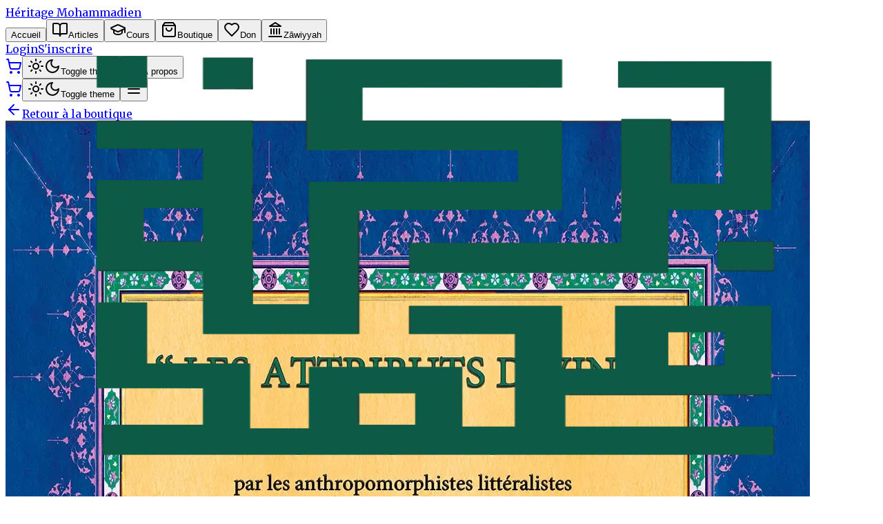

--- FILE ---
content_type: text/html; charset=utf-8
request_url: https://heritagemohammadien.fr/produit/les-attributs-divins
body_size: 17711
content:
<!DOCTYPE html><html lang="fr"><head><meta charSet="utf-8"/><meta name="viewport" content="width=device-width, initial-scale=1"/><link rel="preload" as="image" href="https://cms.heritagemohammadien.fr/uploads/les_attributs_divins_68552f70a9.webp"/><link rel="stylesheet" href="/_next/static/chunks/10050375b4123ea0.css" data-precedence="next"/><link rel="stylesheet" href="/_next/static/chunks/027a7a8dc69770c8.css" data-precedence="next"/><link rel="preload" as="script" fetchPriority="low" href="/_next/static/chunks/bb8fc1a97eb5f2a9.js"/><script src="/_next/static/chunks/545b46510c12b03f.js" async=""></script><script src="/_next/static/chunks/cf0aad1aef31db4e.js" async=""></script><script src="/_next/static/chunks/cb6e64d730297f09.js" async=""></script><script src="/_next/static/chunks/eb5c283bcf5fe3ff.js" async=""></script><script src="/_next/static/chunks/08dcfc3b15383cd6.js" async=""></script><script src="/_next/static/chunks/turbopack-ab67826966a0f083.js" async=""></script><script src="/_next/static/chunks/a44e40c63304f8f7.js" async=""></script><script src="/_next/static/chunks/c8c6af6dbd2d9a67.js" async=""></script><script src="/_next/static/chunks/e11d48c1353531cf.js" async=""></script><script src="/_next/static/chunks/ea7f9800f5842c02.js" async=""></script><script src="/_next/static/chunks/4ad2b7775b55ade6.js" async=""></script><script src="/_next/static/chunks/1789877d02c65b1e.js" async=""></script><script src="/_next/static/chunks/d96012bcfc98706a.js" async=""></script><script src="/_next/static/chunks/d80b3790a119a285.js" async=""></script><script src="/_next/static/chunks/8022f710edf785a1.js" async=""></script><script src="/_next/static/chunks/d59afebd0c852998.js" async=""></script><script src="/_next/static/chunks/4d880ea27610ac39.js" async=""></script><meta name="next-size-adjust" content=""/><title>Héritage Mohammadien</title><meta name="description" content="Découvrez la beauté de l&#x27;Héritage Mohammadien. Accédez à des cours, des articles et des ressources pour approfondir votre compréhension et votre spiritualité."/><meta name="generator" content="v0.app"/><meta property="og:title" content="Héritage Mohammadien"/><meta property="og:description" content="Découvrez la beauté de l&#x27;Héritage Mohammadien. Accédez à des cours, des articles et des ressources pour approfondir votre compréhension et votre spiritualité."/><meta property="og:site_name" content="Héritage Mohammadien"/><meta property="og:locale" content="fr_FR"/><meta property="og:image" content="http://localhost:3000/images/qaraouiyine.png"/><meta property="og:image:width" content="1200"/><meta property="og:image:height" content="630"/><meta property="og:image:alt" content="Héritage Mohammadien"/><meta property="og:type" content="website"/><meta name="twitter:card" content="summary_large_image"/><meta name="twitter:title" content="Héritage Mohammadien"/><meta name="twitter:description" content="Découvrez la beauté de l&#x27;Héritage Mohammadien. Accédez à des cours, des articles et des ressources pour approfondir votre compréhension et votre spiritualité."/><meta name="twitter:image" content="http://localhost:3000/images/qaraouiyine.png"/><meta name="twitter:image:width" content="1200"/><meta name="twitter:image:height" content="630"/><meta name="twitter:image:alt" content="Héritage Mohammadien"/><link rel="icon" href="/icon.svg" type="image/svg+xml"/><link rel="apple-touch-icon" href="/apple-icon.png"/><script src="/_next/static/chunks/a6dad97d9634a72d.js" noModule=""></script></head><body class="font-sans antialiased flex flex-col min-h-screen scheherazade_new_e5469d6e-module__TbyWxG__variable merriweather_b1e99710-module__84TlHG__variable" style="font-family:var(--font-merriweather), &quot;Geist&quot;, serif"><div hidden=""><!--$--><!--/$--></div><script>((a,b,c,d,e,f,g,h)=>{let i=document.documentElement,j=["light","dark"];function k(b){var c;(Array.isArray(a)?a:[a]).forEach(a=>{let c="class"===a,d=c&&f?e.map(a=>f[a]||a):e;c?(i.classList.remove(...d),i.classList.add(f&&f[b]?f[b]:b)):i.setAttribute(a,b)}),c=b,h&&j.includes(c)&&(i.style.colorScheme=c)}if(d)k(d);else try{let a=localStorage.getItem(b)||c,d=g&&"system"===a?window.matchMedia("(prefers-color-scheme: dark)").matches?"dark":"light":a;k(d)}catch(a){}})("class","theme","system",null,["light","dark"],null,true,true)</script><nav class="border-b bg-background/95 backdrop-blur supports-[backdrop-filter]:bg-background/60 sticky top-0 z-50"><div class="mx-auto max-w-7xl px-4 sm:px-6 lg:px-8"><div class="flex h-16 items-center justify-between relative"><a class="flex items-center gap-2 font-bold text-xl" href="/"><div class="relative h-10 w-10"><img alt="Logo Héritage Mohammadien" loading="lazy" decoding="async" data-nimg="fill" class="object-contain" style="position:absolute;height:100%;width:100%;left:0;top:0;right:0;bottom:0;color:transparent" sizes="100vw" srcSet="/_next/image?url=%2Fimages%2Flogo-kufi.png&amp;w=640&amp;q=75 640w, /_next/image?url=%2Fimages%2Flogo-kufi.png&amp;w=750&amp;q=75 750w, /_next/image?url=%2Fimages%2Flogo-kufi.png&amp;w=828&amp;q=75 828w, /_next/image?url=%2Fimages%2Flogo-kufi.png&amp;w=1080&amp;q=75 1080w, /_next/image?url=%2Fimages%2Flogo-kufi.png&amp;w=1200&amp;q=75 1200w, /_next/image?url=%2Fimages%2Flogo-kufi.png&amp;w=1920&amp;q=75 1920w, /_next/image?url=%2Fimages%2Flogo-kufi.png&amp;w=2048&amp;q=75 2048w, /_next/image?url=%2Fimages%2Flogo-kufi.png&amp;w=3840&amp;q=75 3840w" src="/_next/image?url=%2Fimages%2Flogo-kufi.png&amp;w=3840&amp;q=75"/></div><span class="hidden sm:inline">Héritage Mohammadien</span></a><div class="hidden md:flex items-center gap-1 absolute left-1/2 -translate-x-1/2"><a href="/"><button data-slot="button" class="inline-flex items-center justify-center whitespace-nowrap rounded-md text-sm font-medium transition-all disabled:pointer-events-none disabled:opacity-50 [&amp;_svg]:pointer-events-none [&amp;_svg:not([class*=&#x27;size-&#x27;])]:size-4 shrink-0 [&amp;_svg]:shrink-0 outline-none focus-visible:border-ring focus-visible:ring-ring/50 focus-visible:ring-[3px] aria-invalid:ring-destructive/20 dark:aria-invalid:ring-destructive/40 aria-invalid:border-destructive hover:bg-accent hover:text-accent-foreground dark:hover:bg-accent/50 h-9 px-4 py-2 has-[&gt;svg]:px-3 gap-2">Accueil</button></a><a href="/articles"><button data-slot="button" class="inline-flex items-center justify-center whitespace-nowrap rounded-md text-sm font-medium transition-all disabled:pointer-events-none disabled:opacity-50 [&amp;_svg]:pointer-events-none [&amp;_svg:not([class*=&#x27;size-&#x27;])]:size-4 shrink-0 [&amp;_svg]:shrink-0 outline-none focus-visible:border-ring focus-visible:ring-ring/50 focus-visible:ring-[3px] aria-invalid:ring-destructive/20 dark:aria-invalid:ring-destructive/40 aria-invalid:border-destructive hover:bg-accent hover:text-accent-foreground dark:hover:bg-accent/50 h-9 px-4 py-2 has-[&gt;svg]:px-3 gap-2"><svg xmlns="http://www.w3.org/2000/svg" width="24" height="24" viewBox="0 0 24 24" fill="none" stroke="currentColor" stroke-width="2" stroke-linecap="round" stroke-linejoin="round" class="lucide lucide-book-open h-4 w-4"><path d="M12 7v14"></path><path d="M3 18a1 1 0 0 1-1-1V4a1 1 0 0 1 1-1h5a4 4 0 0 1 4 4 4 4 0 0 1 4-4h5a1 1 0 0 1 1 1v13a1 1 0 0 1-1 1h-6a3 3 0 0 0-3 3 3 3 0 0 0-3-3z"></path></svg>Articles</button></a><a href="/courses"><button data-slot="button" class="inline-flex items-center justify-center whitespace-nowrap rounded-md text-sm font-medium transition-all disabled:pointer-events-none disabled:opacity-50 [&amp;_svg]:pointer-events-none [&amp;_svg:not([class*=&#x27;size-&#x27;])]:size-4 shrink-0 [&amp;_svg]:shrink-0 outline-none focus-visible:border-ring focus-visible:ring-ring/50 focus-visible:ring-[3px] aria-invalid:ring-destructive/20 dark:aria-invalid:ring-destructive/40 aria-invalid:border-destructive hover:bg-accent hover:text-accent-foreground dark:hover:bg-accent/50 h-9 px-4 py-2 has-[&gt;svg]:px-3 gap-2"><svg xmlns="http://www.w3.org/2000/svg" width="24" height="24" viewBox="0 0 24 24" fill="none" stroke="currentColor" stroke-width="2" stroke-linecap="round" stroke-linejoin="round" class="lucide lucide-graduation-cap h-4 w-4"><path d="M21.42 10.922a1 1 0 0 0-.019-1.838L12.83 5.18a2 2 0 0 0-1.66 0L2.6 9.08a1 1 0 0 0 0 1.832l8.57 3.908a2 2 0 0 0 1.66 0z"></path><path d="M22 10v6"></path><path d="M6 12.5V16a6 3 0 0 0 12 0v-3.5"></path></svg>Cours</button></a><a href="/produit"><button data-slot="button" class="inline-flex items-center justify-center whitespace-nowrap rounded-md text-sm font-medium transition-all disabled:pointer-events-none disabled:opacity-50 [&amp;_svg]:pointer-events-none [&amp;_svg:not([class*=&#x27;size-&#x27;])]:size-4 shrink-0 [&amp;_svg]:shrink-0 outline-none focus-visible:border-ring focus-visible:ring-ring/50 focus-visible:ring-[3px] aria-invalid:ring-destructive/20 dark:aria-invalid:ring-destructive/40 aria-invalid:border-destructive hover:bg-accent hover:text-accent-foreground dark:hover:bg-accent/50 h-9 px-4 py-2 has-[&gt;svg]:px-3 gap-2"><svg xmlns="http://www.w3.org/2000/svg" width="24" height="24" viewBox="0 0 24 24" fill="none" stroke="currentColor" stroke-width="2" stroke-linecap="round" stroke-linejoin="round" class="lucide lucide-shopping-bag h-4 w-4"><path d="M6 2 3 6v14a2 2 0 0 0 2 2h14a2 2 0 0 0 2-2V6l-3-4Z"></path><path d="M3 6h18"></path><path d="M16 10a4 4 0 0 1-8 0"></path></svg>Boutique</button></a><a href="/donate"><button data-slot="button" class="inline-flex items-center justify-center whitespace-nowrap rounded-md text-sm font-medium transition-all disabled:pointer-events-none disabled:opacity-50 [&amp;_svg]:pointer-events-none [&amp;_svg:not([class*=&#x27;size-&#x27;])]:size-4 shrink-0 [&amp;_svg]:shrink-0 outline-none focus-visible:border-ring focus-visible:ring-ring/50 focus-visible:ring-[3px] aria-invalid:ring-destructive/20 dark:aria-invalid:ring-destructive/40 aria-invalid:border-destructive hover:bg-accent hover:text-accent-foreground dark:hover:bg-accent/50 h-9 px-4 py-2 has-[&gt;svg]:px-3 gap-2"><svg xmlns="http://www.w3.org/2000/svg" width="24" height="24" viewBox="0 0 24 24" fill="none" stroke="currentColor" stroke-width="2" stroke-linecap="round" stroke-linejoin="round" class="lucide lucide-heart h-4 w-4"><path d="M19 14c1.49-1.46 3-3.21 3-5.5A5.5 5.5 0 0 0 16.5 3c-1.76 0-3 .5-4.5 2-1.5-1.5-2.74-2-4.5-2A5.5 5.5 0 0 0 2 8.5c0 2.3 1.5 4.05 3 5.5l7 7Z"></path></svg>Don</button></a><a href="/zawiyyah"><button data-slot="button" class="inline-flex items-center justify-center whitespace-nowrap rounded-md text-sm font-medium transition-all disabled:pointer-events-none disabled:opacity-50 [&amp;_svg]:pointer-events-none [&amp;_svg:not([class*=&#x27;size-&#x27;])]:size-4 shrink-0 [&amp;_svg]:shrink-0 outline-none focus-visible:border-ring focus-visible:ring-ring/50 focus-visible:ring-[3px] aria-invalid:ring-destructive/20 dark:aria-invalid:ring-destructive/40 aria-invalid:border-destructive hover:bg-accent hover:text-accent-foreground dark:hover:bg-accent/50 h-9 px-4 py-2 has-[&gt;svg]:px-3 gap-2"><svg xmlns="http://www.w3.org/2000/svg" width="24" height="24" viewBox="0 0 24 24" fill="none" stroke="currentColor" stroke-width="2" stroke-linecap="round" stroke-linejoin="round" class="lucide lucide-landmark h-4 w-4"><line x1="3" x2="21" y1="22" y2="22"></line><line x1="6" x2="6" y1="18" y2="11"></line><line x1="10" x2="10" y1="18" y2="11"></line><line x1="14" x2="14" y1="18" y2="11"></line><line x1="18" x2="18" y1="18" y2="11"></line><polygon points="12 2 20 7 4 7"></polygon></svg>Zāwiyyah</button></a></div><div class="hidden md:flex items-center gap-2"><div class="flex items-center gap-2 mr-2"><a class="inline-flex items-center justify-center gap-2 whitespace-nowrap rounded-md text-sm font-medium transition-all disabled:pointer-events-none disabled:opacity-50 [&amp;_svg]:pointer-events-none [&amp;_svg:not([class*=&#x27;size-&#x27;])]:size-4 shrink-0 [&amp;_svg]:shrink-0 outline-none focus-visible:border-ring focus-visible:ring-ring/50 focus-visible:ring-[3px] aria-invalid:ring-destructive/20 dark:aria-invalid:ring-destructive/40 aria-invalid:border-destructive hover:bg-accent hover:text-accent-foreground dark:hover:bg-accent/50 h-9 px-4 py-2 has-[&gt;svg]:px-3" href="/auth/login">Login</a><a class="inline-flex items-center justify-center gap-2 whitespace-nowrap rounded-md text-sm font-medium transition-all disabled:pointer-events-none disabled:opacity-50 [&amp;_svg]:pointer-events-none [&amp;_svg:not([class*=&#x27;size-&#x27;])]:size-4 shrink-0 [&amp;_svg]:shrink-0 outline-none focus-visible:border-ring focus-visible:ring-ring/50 focus-visible:ring-[3px] aria-invalid:ring-destructive/20 dark:aria-invalid:ring-destructive/40 aria-invalid:border-destructive bg-primary text-primary-foreground hover:bg-primary/90 h-9 px-4 py-2 has-[&gt;svg]:px-3" href="/auth/sign-up">S&#x27;inscrire</a></div><a data-slot="button" class="inline-flex items-center justify-center gap-2 whitespace-nowrap rounded-md text-sm font-medium transition-all disabled:pointer-events-none disabled:opacity-50 [&amp;_svg]:pointer-events-none [&amp;_svg:not([class*=&#x27;size-&#x27;])]:size-4 shrink-0 [&amp;_svg]:shrink-0 outline-none focus-visible:border-ring focus-visible:ring-ring/50 focus-visible:ring-[3px] aria-invalid:ring-destructive/20 dark:aria-invalid:ring-destructive/40 aria-invalid:border-destructive hover:bg-accent hover:text-accent-foreground dark:hover:bg-accent/50 size-9 relative" href="/cart"><svg xmlns="http://www.w3.org/2000/svg" width="24" height="24" viewBox="0 0 24 24" fill="none" stroke="currentColor" stroke-width="2" stroke-linecap="round" stroke-linejoin="round" class="lucide lucide-shopping-cart h-5 w-5"><circle cx="8" cy="21" r="1"></circle><circle cx="19" cy="21" r="1"></circle><path d="M2.05 2.05h2l2.66 12.42a2 2 0 0 0 2 1.58h9.78a2 2 0 0 0 1.95-1.57l1.65-7.43H5.12"></path></svg></a><button data-slot="button" class="inline-flex items-center justify-center gap-2 whitespace-nowrap rounded-md text-sm font-medium transition-all disabled:pointer-events-none disabled:opacity-50 [&amp;_svg]:pointer-events-none [&amp;_svg:not([class*=&#x27;size-&#x27;])]:size-4 shrink-0 [&amp;_svg]:shrink-0 outline-none focus-visible:border-ring focus-visible:ring-ring/50 focus-visible:ring-[3px] aria-invalid:ring-destructive/20 dark:aria-invalid:ring-destructive/40 aria-invalid:border-destructive hover:bg-accent hover:text-accent-foreground dark:hover:bg-accent/50 size-9"><svg xmlns="http://www.w3.org/2000/svg" width="24" height="24" viewBox="0 0 24 24" fill="none" stroke="currentColor" stroke-width="2" stroke-linecap="round" stroke-linejoin="round" class="lucide lucide-sun h-[1.2rem] w-[1.2rem] rotate-0 scale-100 transition-all dark:-rotate-90 dark:scale-0"><circle cx="12" cy="12" r="4"></circle><path d="M12 2v2"></path><path d="M12 20v2"></path><path d="m4.93 4.93 1.41 1.41"></path><path d="m17.66 17.66 1.41 1.41"></path><path d="M2 12h2"></path><path d="M20 12h2"></path><path d="m6.34 17.66-1.41 1.41"></path><path d="m19.07 4.93-1.41 1.41"></path></svg><svg xmlns="http://www.w3.org/2000/svg" width="24" height="24" viewBox="0 0 24 24" fill="none" stroke="currentColor" stroke-width="2" stroke-linecap="round" stroke-linejoin="round" class="lucide lucide-moon absolute h-[1.2rem] w-[1.2rem] rotate-90 scale-0 transition-all dark:rotate-0 dark:scale-100"><path d="M12 3a6 6 0 0 0 9 9 9 9 0 1 1-9-9Z"></path></svg><span class="sr-only">Toggle theme</span></button><a href="/about"><button data-slot="button" class="inline-flex items-center justify-center gap-2 whitespace-nowrap rounded-md text-sm font-medium transition-all disabled:pointer-events-none disabled:opacity-50 [&amp;_svg]:pointer-events-none [&amp;_svg:not([class*=&#x27;size-&#x27;])]:size-4 shrink-0 [&amp;_svg]:shrink-0 outline-none focus-visible:border-ring focus-visible:ring-ring/50 focus-visible:ring-[3px] aria-invalid:ring-destructive/20 dark:aria-invalid:ring-destructive/40 aria-invalid:border-destructive hover:bg-accent hover:text-accent-foreground dark:hover:bg-accent/50 size-9" title="À propos"><svg xmlns="http://www.w3.org/2000/svg" width="24" height="24" viewBox="0 0 24 24" fill="none" stroke="currentColor" stroke-width="2" stroke-linecap="round" stroke-linejoin="round" class="lucide lucide-info h-[1.2rem] w-[1.2rem]"><circle cx="12" cy="12" r="10"></circle><path d="M12 16v-4"></path><path d="M12 8h.01"></path></svg><span class="sr-only">À propos</span></button></a></div><div class="flex md:hidden items-center gap-2"><a data-slot="button" class="inline-flex items-center justify-center gap-2 whitespace-nowrap rounded-md text-sm font-medium transition-all disabled:pointer-events-none disabled:opacity-50 [&amp;_svg]:pointer-events-none [&amp;_svg:not([class*=&#x27;size-&#x27;])]:size-4 shrink-0 [&amp;_svg]:shrink-0 outline-none focus-visible:border-ring focus-visible:ring-ring/50 focus-visible:ring-[3px] aria-invalid:ring-destructive/20 dark:aria-invalid:ring-destructive/40 aria-invalid:border-destructive hover:bg-accent hover:text-accent-foreground dark:hover:bg-accent/50 size-9 relative" href="/cart"><svg xmlns="http://www.w3.org/2000/svg" width="24" height="24" viewBox="0 0 24 24" fill="none" stroke="currentColor" stroke-width="2" stroke-linecap="round" stroke-linejoin="round" class="lucide lucide-shopping-cart h-5 w-5"><circle cx="8" cy="21" r="1"></circle><circle cx="19" cy="21" r="1"></circle><path d="M2.05 2.05h2l2.66 12.42a2 2 0 0 0 2 1.58h9.78a2 2 0 0 0 1.95-1.57l1.65-7.43H5.12"></path></svg></a><button data-slot="button" class="inline-flex items-center justify-center gap-2 whitespace-nowrap rounded-md text-sm font-medium transition-all disabled:pointer-events-none disabled:opacity-50 [&amp;_svg]:pointer-events-none [&amp;_svg:not([class*=&#x27;size-&#x27;])]:size-4 shrink-0 [&amp;_svg]:shrink-0 outline-none focus-visible:border-ring focus-visible:ring-ring/50 focus-visible:ring-[3px] aria-invalid:ring-destructive/20 dark:aria-invalid:ring-destructive/40 aria-invalid:border-destructive hover:bg-accent hover:text-accent-foreground dark:hover:bg-accent/50 size-9"><svg xmlns="http://www.w3.org/2000/svg" width="24" height="24" viewBox="0 0 24 24" fill="none" stroke="currentColor" stroke-width="2" stroke-linecap="round" stroke-linejoin="round" class="lucide lucide-sun h-[1.2rem] w-[1.2rem] rotate-0 scale-100 transition-all dark:-rotate-90 dark:scale-0"><circle cx="12" cy="12" r="4"></circle><path d="M12 2v2"></path><path d="M12 20v2"></path><path d="m4.93 4.93 1.41 1.41"></path><path d="m17.66 17.66 1.41 1.41"></path><path d="M2 12h2"></path><path d="M20 12h2"></path><path d="m6.34 17.66-1.41 1.41"></path><path d="m19.07 4.93-1.41 1.41"></path></svg><svg xmlns="http://www.w3.org/2000/svg" width="24" height="24" viewBox="0 0 24 24" fill="none" stroke="currentColor" stroke-width="2" stroke-linecap="round" stroke-linejoin="round" class="lucide lucide-moon absolute h-[1.2rem] w-[1.2rem] rotate-90 scale-0 transition-all dark:rotate-0 dark:scale-100"><path d="M12 3a6 6 0 0 0 9 9 9 9 0 1 1-9-9Z"></path></svg><span class="sr-only">Toggle theme</span></button><button data-slot="button" class="inline-flex items-center justify-center gap-2 whitespace-nowrap rounded-md text-sm font-medium transition-all disabled:pointer-events-none disabled:opacity-50 [&amp;_svg]:pointer-events-none [&amp;_svg:not([class*=&#x27;size-&#x27;])]:size-4 shrink-0 [&amp;_svg]:shrink-0 outline-none focus-visible:border-ring focus-visible:ring-ring/50 focus-visible:ring-[3px] aria-invalid:ring-destructive/20 dark:aria-invalid:ring-destructive/40 aria-invalid:border-destructive hover:bg-accent hover:text-accent-foreground dark:hover:bg-accent/50 size-9 md:hidden" aria-label="Toggle menu"><svg xmlns="http://www.w3.org/2000/svg" width="24" height="24" viewBox="0 0 24 24" fill="none" stroke="currentColor" stroke-width="2" stroke-linecap="round" stroke-linejoin="round" class="lucide lucide-menu h-6 w-6"><line x1="4" x2="20" y1="12" y2="12"></line><line x1="4" x2="20" y1="6" y2="6"></line><line x1="4" x2="20" y1="18" y2="18"></line></svg></button></div></div></div></nav><main class="flex-1"><div class="min-h-screen bg-background"><div class="container mx-auto px-4 py-8"><a class="inline-flex items-center justify-center gap-2 whitespace-nowrap text-sm font-medium transition-all disabled:pointer-events-none disabled:opacity-50 [&amp;_svg]:pointer-events-none [&amp;_svg:not([class*=&#x27;size-&#x27;])]:size-4 shrink-0 [&amp;_svg]:shrink-0 outline-none focus-visible:border-ring focus-visible:ring-ring/50 focus-visible:ring-[3px] aria-invalid:ring-destructive/20 dark:aria-invalid:ring-destructive/40 aria-invalid:border-destructive border bg-background shadow-xs hover:bg-accent hover:text-accent-foreground dark:bg-input/30 dark:border-input dark:hover:bg-input/50 h-9 px-4 py-2 has-[&gt;svg]:px-3 mb-8 rounded-full pl-3 pr-4 group flex items-center gap-2" data-slot="button" href="/produit"><svg xmlns="http://www.w3.org/2000/svg" width="24" height="24" viewBox="0 0 24 24" fill="none" stroke="currentColor" stroke-width="2" stroke-linecap="round" stroke-linejoin="round" class="lucide lucide-arrow-left h-4 w-4 transition-transform group-hover:-translate-x-1"><path d="m12 19-7-7 7-7"></path><path d="M19 12H5"></path></svg><span class="font-medium">Retour à la boutique</span></a><div class="grid md:grid-cols-2 gap-8 lg:gap-16"><div class="space-y-4"><div class="relative rounded-xl overflow-hidden bg-muted/30 border p-4 flex items-center justify-center min-h-[400px] max-h-[600px]"><img src="https://cms.heritagemohammadien.fr/uploads/les_attributs_divins_68552f70a9.webp" alt="Les Attributs Divins" class="max-w-full max-h-[550px] w-auto h-auto object-contain shadow-md rounded-sm transition-all duration-300"/></div></div><div><div class="inline-flex items-center rounded-full border font-semibold transition-colors focus:outline-none focus:ring-2 focus:ring-ring focus:ring-offset-2 border-transparent bg-secondary text-secondary-foreground hover:bg-secondary/80 mb-4 text-sm px-3 py-1">Croyance (ʿaqīdah)</div><h1 class="text-3xl md:text-4xl font-bold mb-4 leading-tight font-serif text-primary">Les Attributs Divins</h1><div class="mb-8 flex flex-col gap-2"><p class="text-4xl font-bold text-foreground">12,00 €</p><p class="text-sm text-muted-foreground flex items-center gap-1">Disponible immediatement</p></div><div class="prose prose-neutral dark:prose-invert max-w-none mb-8 text-lg leading-relaxed text-muted-foreground"><p>Traduction annotée du célèbre ouvrage d’Ibn al-Jawzī : “Dafʿ Shubhah al-Tashbīh” qui répond aux thèses anthropomorphistes de certains pseudos-hanbalites.</p></div><div class="space-y-6 p-6 bg-card border rounded-xl shadow-sm mb-8"><div class="flex items-center gap-2 text-sm font-medium text-green-600 dark:text-green-400"><div class="h-2 w-2 rounded-full bg-green-500 animate-pulse"></div><span>En stock</span></div><button data-slot="button" class="inline-flex items-center justify-center gap-2 whitespace-nowrap font-medium transition-all disabled:pointer-events-none disabled:opacity-50 [&amp;_svg]:pointer-events-none [&amp;_svg:not([class*=&#x27;size-&#x27;])]:size-4 shrink-0 [&amp;_svg]:shrink-0 outline-none focus-visible:border-ring focus-visible:ring-ring/50 focus-visible:ring-[3px] aria-invalid:ring-destructive/20 dark:aria-invalid:ring-destructive/40 aria-invalid:border-destructive bg-primary text-primary-foreground hover:bg-primary/90 rounded-md px-6 has-[&gt;svg]:px-4 w-full text-lg h-12"><svg xmlns="http://www.w3.org/2000/svg" width="24" height="24" viewBox="0 0 24 24" fill="none" stroke="currentColor" stroke-width="2" stroke-linecap="round" stroke-linejoin="round" class="lucide lucide-shopping-cart h-4 w-4 mr-2"><circle cx="8" cy="21" r="1"></circle><circle cx="19" cy="21" r="1"></circle><path d="M2.05 2.05h2l2.66 12.42a2 2 0 0 0 2 1.58h9.78a2 2 0 0 0 1.95-1.57l1.65-7.43H5.12"></path></svg>Acheter</button></div><div class="flex items-center gap-2 text-muted-foreground bg-muted/30 p-3 rounded-lg w-fit mb-8"><svg xmlns="http://www.w3.org/2000/svg" width="24" height="24" viewBox="0 0 24 24" fill="none" stroke="currentColor" stroke-width="2" stroke-linecap="round" stroke-linejoin="round" class="lucide lucide-scale h-4 w-4"><path d="m16 16 3-8 3 8c-.87.65-1.92 1-3 1s-2.13-.35-3-1Z"></path><path d="m2 16 3-8 3 8c-.87.65-1.92 1-3 1s-2.13-.35-3-1Z"></path><path d="M7 21h10"></path><path d="M12 3v18"></path><path d="M3 7h2c2 0 5-1 7-2 2 1 5 2 7 2h2"></path></svg><span class="font-medium">Poids :</span><span>290g</span></div></div></div><div class="grid md:grid-cols-3 gap-8 mt-16 pt-8 border-t"><div class="md:col-span-1 space-y-4 h-fit md:sticky md:top-4"><h3 class="font-semibold text-lg mb-4">Informations</h3><div data-slot="card" class="text-card-foreground flex flex-col gap-6 rounded-xl border py-6 bg-muted/10 border-none shadow-none"><div data-slot="card-content" class="p-4 flex gap-4 items-start"><div class="bg-primary/10 p-2 rounded-full text-primary"><svg xmlns="http://www.w3.org/2000/svg" width="24" height="24" viewBox="0 0 24 24" fill="none" stroke="currentColor" stroke-width="2" stroke-linecap="round" stroke-linejoin="round" class="lucide lucide-truck h-5 w-5"><path d="M14 18V6a2 2 0 0 0-2-2H4a2 2 0 0 0-2 2v11a1 1 0 0 0 1 1h2"></path><path d="M15 18H9"></path><path d="M19 18h2a1 1 0 0 0 1-1v-3.65a1 1 0 0 0-.22-.624l-3.48-4.35A1 1 0 0 0 17.52 8H14"></path><circle cx="17" cy="18" r="2"></circle><circle cx="7" cy="18" r="2"></circle></svg></div><div><h3 class="font-semibold mb-1">Livraison</h3><p class="text-sm text-muted-foreground">Livraison suivie à domicile ou en point relais. Expédition sous 24/48h.</p></div></div></div><div data-slot="card" class="text-card-foreground flex flex-col gap-6 rounded-xl border py-6 bg-muted/10 border-none shadow-none"><div data-slot="card-content" class="p-4 flex gap-4 items-start"><div class="bg-primary/10 p-2 rounded-full text-primary"><svg xmlns="http://www.w3.org/2000/svg" width="24" height="24" viewBox="0 0 24 24" fill="none" stroke="currentColor" stroke-width="2" stroke-linecap="round" stroke-linejoin="round" class="lucide lucide-package h-5 w-5"><path d="M11 21.73a2 2 0 0 0 2 0l7-4A2 2 0 0 0 21 16V8a2 2 0 0 0-1-1.73l-7-4a2 2 0 0 0-2 0l-7 4A2 2 0 0 0 3 8v8a2 2 0 0 0 1 1.73z"></path><path d="M12 22V12"></path><path d="m3.3 7 7.703 4.734a2 2 0 0 0 1.994 0L20.7 7"></path><path d="m7.5 4.27 9 5.15"></path></svg></div><div><h3 class="font-semibold mb-1">Retours</h3><p class="text-sm text-muted-foreground">Satisfait ou remboursé. Vous disposez de 14 jours pour changer d&#x27;avis.</p></div></div></div></div><div class="md:col-span-2"><div class="pl-0 md:pl-8 md:border-l"><h3 class="text-2xl font-semibold mb-6 font-serif">Description détaillée</h3><span data-state="closed" data-slot="context-menu-trigger" style="-webkit-touch-callout:none"><div class="prose dark:prose-invert max-w-none min-h-[50px] selection:bg-primary/20 text-justify"><p class="mb-4 leading-relaxed">“Les Attributs Divins” est la traduction du célèbre livre « Daf’ Shubhah Al-Tashbih » d’Ibn al-Jawzi.</p>
<p class="mb-4 leading-relaxed">Le présent ouvrage s’inscrit dans la lignée de la lutte contre les dérives dans le domaine de la croyance par les littéralistes attribuant les caractéristiques de la créature au Créateur. C’est dans cette optique que nous avons souhaité apporter à la sphère francophone une traduction de cette œuvre répondant à ces arguments fallacieux. Nous avons également pris le soin d’y inscrire de nombreuses annotations afin de permettre aux lecteurs d’approfondir leur connaissances.</p>
<ul class="list-disc pl-6 mb-4 space-y-2">
<li class="text-foreground/90">Format : 14,8×21 cm.</li>
<li class="text-foreground/90">Bilingue : non.</li>
<li class="text-foreground/90">Couverture : Souple.</li>
<li class="text-foreground/90">Nombre de page : 222.</li>
</ul></div></span></div></div></div></div></div><!--$--><!--/$--></main><footer class="border-t bg-muted/50 mt-auto"><div class="mx-auto max-w-7xl px-4 sm:px-6 lg:px-8 py-12"><div class="grid grid-cols-1 md:grid-cols-4 gap-8 text-center md:text-left"><div class="space-y-4 flex flex-col items-center"><div class="w-full max-w-[240px] flex flex-col items-center md:items-start text-center md:text-left"><div class="flex items-center gap-2 mb-4"><div class="relative h-10 w-10"><img alt="Logo Héritage Mohammadien" loading="lazy" decoding="async" data-nimg="fill" class="object-contain" style="position:absolute;height:100%;width:100%;left:0;top:0;right:0;bottom:0;color:transparent" sizes="100vw" srcSet="/_next/image?url=%2Fimages%2Flogo-kufi.png&amp;w=640&amp;q=75 640w, /_next/image?url=%2Fimages%2Flogo-kufi.png&amp;w=750&amp;q=75 750w, /_next/image?url=%2Fimages%2Flogo-kufi.png&amp;w=828&amp;q=75 828w, /_next/image?url=%2Fimages%2Flogo-kufi.png&amp;w=1080&amp;q=75 1080w, /_next/image?url=%2Fimages%2Flogo-kufi.png&amp;w=1200&amp;q=75 1200w, /_next/image?url=%2Fimages%2Flogo-kufi.png&amp;w=1920&amp;q=75 1920w, /_next/image?url=%2Fimages%2Flogo-kufi.png&amp;w=2048&amp;q=75 2048w, /_next/image?url=%2Fimages%2Flogo-kufi.png&amp;w=3840&amp;q=75 3840w" src="/_next/image?url=%2Fimages%2Flogo-kufi.png&amp;w=3840&amp;q=75"/></div><span class="font-bold text-lg">Héritage Mohammadien</span></div><p class="text-sm text-muted-foreground">Dédié à la transmission du savoir authentique et à l&#x27;élévation spirituelle.</p></div></div><div class="flex flex-col items-center"><div class="w-full max-w-[200px] text-left"><h3 class="font-semibold mb-4 text-center md:text-left">Liens rapides</h3><ul class="space-y-2 text-sm flex flex-col items-center md:items-start"><li class="w-full text-center md:text-left"><a class="text-muted-foreground hover:text-foreground transition-colors" href="/articles">Articles</a></li><li class="w-full text-center md:text-left"><a class="text-muted-foreground hover:text-foreground transition-colors" href="/courses">Cours</a></li><li class="w-full text-center md:text-left"><a class="text-muted-foreground hover:text-foreground transition-colors" href="/donate">Faire un don</a></li><li class="w-full text-center md:text-left"><a class="text-muted-foreground hover:text-foreground transition-colors" href="/about">À propos</a></li></ul></div></div><div class="flex flex-col items-center md:col-span-2"><div class="w-full max-w-[300px] text-left"><h3 class="font-semibold mb-4 text-center md:text-left">Contact</h3><ul class="space-y-3 text-sm text-muted-foreground flex flex-col items-center md:items-start"><li class="flex items-center gap-2 justify-center md:justify-start w-full"><svg xmlns="http://www.w3.org/2000/svg" width="24" height="24" viewBox="0 0 24 24" fill="none" stroke="currentColor" stroke-width="2" stroke-linecap="round" stroke-linejoin="round" class="lucide lucide-mail h-4 w-4 mt-0.5 flex-shrink-0"><rect width="20" height="16" x="2" y="4" rx="2"></rect><path d="m22 7-8.97 5.7a1.94 1.94 0 0 1-2.06 0L2 7"></path></svg><span>contact@heritagemohammadien.fr</span></li><li class="flex items-center gap-2 justify-center md:justify-start w-full"><svg xmlns="http://www.w3.org/2000/svg" width="24" height="24" viewBox="0 0 24 24" fill="none" stroke="currentColor" stroke-width="2" stroke-linecap="round" stroke-linejoin="round" class="lucide lucide-map-pin h-4 w-4 mt-0.5 flex-shrink-0"><path d="M20 10c0 4.993-5.539 10.193-7.399 11.799a1 1 0 0 1-1.202 0C9.539 20.193 4 14.993 4 10a8 8 0 0 1 16 0"></path><circle cx="12" cy="10" r="3"></circle></svg><span>Enseignement en ligne</span></li></ul></div></div></div><div class="mt-8 pt-8 border-t text-center text-sm text-muted-foreground"><p>© <!-- -->2026<!-- --> Héritage Mohammadien. Tous droits réservés.</p></div></div></footer><!--$--><!--/$--><div role="region" aria-label="Notifications (F8)" tabindex="-1" style="pointer-events:none"><ol tabindex="-1" class="fixed top-0 z-[100] flex max-h-screen w-full flex-col-reverse p-4 sm:bottom-0 sm:right-0 sm:top-auto sm:flex-col md:max-w-[420px]"></ol></div><script src="/_next/static/chunks/bb8fc1a97eb5f2a9.js" id="_R_" async=""></script><script>(self.__next_f=self.__next_f||[]).push([0])</script><script>self.__next_f.push([1,"1:\"$Sreact.fragment\"\n2:I[689554,[\"/_next/static/chunks/a44e40c63304f8f7.js\",\"/_next/static/chunks/c8c6af6dbd2d9a67.js\",\"/_next/static/chunks/e11d48c1353531cf.js\",\"/_next/static/chunks/ea7f9800f5842c02.js\",\"/_next/static/chunks/4ad2b7775b55ade6.js\",\"/_next/static/chunks/1789877d02c65b1e.js\"],\"ThemeProvider\"]\n4:I[339756,[\"/_next/static/chunks/d96012bcfc98706a.js\",\"/_next/static/chunks/d80b3790a119a285.js\"],\"default\"]\n5:I[837457,[\"/_next/static/chunks/d96012bcfc98706a.js\",\"/_next/static/chunks/d80b3790a119a285.js\"],\"default\"]\n6:I[605500,[\"/_next/static/chunks/a44e40c63304f8f7.js\",\"/_next/static/chunks/c8c6af6dbd2d9a67.js\",\"/_next/static/chunks/e11d48c1353531cf.js\",\"/_next/static/chunks/ea7f9800f5842c02.js\",\"/_next/static/chunks/4ad2b7775b55ade6.js\",\"/_next/static/chunks/1789877d02c65b1e.js\"],\"Image\"]\n7:I[522016,[\"/_next/static/chunks/a44e40c63304f8f7.js\",\"/_next/static/chunks/c8c6af6dbd2d9a67.js\",\"/_next/static/chunks/e11d48c1353531cf.js\",\"/_next/static/chunks/ea7f9800f5842c02.js\",\"/_next/static/chunks/4ad2b7775b55ade6.js\",\"/_next/static/chunks/1789877d02c65b1e.js\",\"/_next/static/chunks/8022f710edf785a1.js\",\"/_next/static/chunks/d59afebd0c852998.js\",\"/_next/static/chunks/4d880ea27610ac39.js\"],\"\"]\n13:I[168027,[],\"default\"]\n14:I[302355,[\"/_next/static/chunks/a44e40c63304f8f7.js\",\"/_next/static/chunks/c8c6af6dbd2d9a67.js\",\"/_next/static/chunks/e11d48c1353531cf.js\",\"/_next/static/chunks/ea7f9800f5842c02.js\",\"/_next/static/chunks/4ad2b7775b55ade6.js\",\"/_next/static/chunks/1789877d02c65b1e.js\"],\"Analytics\"]\n15:I[334863,[\"/_next/static/chunks/a44e40c63304f8f7.js\",\"/_next/static/chunks/c8c6af6dbd2d9a67.js\",\"/_next/static/chunks/e11d48c1353531cf.js\",\"/_next/static/chunks/ea7f9800f5842c02.js\",\"/_next/static/chunks/4ad2b7775b55ade6.js\",\"/_next/static/chunks/1789877d02c65b1e.js\"],\"Toaster\"]\n17:I[897367,[\"/_next/static/chunks/d96012bcfc98706a.js\",\"/_next/static/chunks/d80b3790a119a285.js\"],\"OutletBoundary\"]\n18:\"$Sreact.suspense\"\n1a:I[897367,[\"/_next/static/chunks/d96012bcfc98706a.js\",\"/_next/static/chunks/d80b3790a119a285.js\"],\"ViewportBoundary\"]\n1c:I[897367,[\"/_next/static/chunks/d96012bcfc98706a.js\",\"/_next/static/chunks/d80b3790a119a285.js\"],\"MetadataBoundary\"]\n23:I[664579,[\"/_next/static/chunks/a44e40c63304f8f7.js\",\"/_next/static/chunks/c8c6af6dbd2d9a67.js\",\"/_next/static/chunks/e11d48c1353531cf.js\",\"/_next/static/chunks/ea7f9800f5842c02.js\",\"/_next/static/chunks/4ad2b7775b55ade6.js\",\"/_next/static/chunks/1789877d02c65b1e.js\"],\"CartButton\"]\n24:I[447972,[\"/_next/static/chunks/a44e40c63304f8f7.js\",\"/_next/static/chunks/c8c6af6dbd2d9a67.js\",\"/_next/static/chunks/e11d48c1353531cf.js\",\"/_next/static/chunks/ea7f9800f5842c02.js\",\"/_next/static/chunks/4ad2b7775b55ade6.js\",\"/_next/static/chunks/1789877d02c65b1e.js\"],\"ModeToggle\"]\n25:I[489752,[\"/_next/static/chunks/a44e40c63304f8f7.js\",\"/_next/static/chunks/c8c6af6dbd2d9a67.js\",\"/_next/static/chunks/e11d48c1353531cf.js\",\"/_next/static/chunks/ea7f9800f5842c02.js\",\"/_next/static/chunks/4ad2b7775b55ade6.js\",\"/_next/static/chunks/1789877d02c65b1e.js\"],\"MobileNav\"]\n26:I[27201,[\"/_next/static/chunks/d96012bcfc98706a.js\",\"/_next/static/chunks/d80b3790a119a285.js\"],\"IconMark\"]\n:HL[\"/_next/static/chunks/10050375b4123ea0.css\",\"style\"]\n:HL[\"/_next/static/chunks/027a7a8dc69770c8.css\",\"style\"]\n:HL[\"/_next/static/media/248e1dc0efc99276-s.p.8a6b2436.woff2\",\"font\",{\"crossOrigin\":\"\",\"type\":\"font/woff2\"}]\n:HL[\"/_next/static/media/797e433ab948586e-s.p.dbea232f.woff2\",\"font\",{\"crossOrigin\":\"\",\"type\":\"font/woff2\"}]\n:HL[\"/_next/static/media/8fb9e96a9b440dde-s.p.a9ca8738.woff2\",\"font\",{\"crossOrigin\":\"\",\"type\":\"font/woff2\"}]\n:HL[\"/_next/static/media/97cff4fb8b002a00-s.p.987196e3.woff2\",\"font\",{\"crossOrigin\":\"\",\"type\":\"font/woff2\"}]\n:HL[\"/_next/static/media/caa3a2e1cccd8315-s.p.853070df.woff2\",\"font\",{\"crossOrigin\":\"\",\"type\":\"font/woff2\"}]\n"])</script><script>self.__next_f.push([1,"0:{\"P\":null,\"b\":\"MqnFuo0zzXDAARIID_ykM\",\"c\":[\"\",\"produit\",\"les-attributs-divins\"],\"q\":\"\",\"i\":false,\"f\":[[[\"\",{\"children\":[\"produit\",{\"children\":[[\"slug\",\"les-attributs-divins\",\"d\"],{\"children\":[\"__PAGE__\",{}]}]}]},\"$undefined\",\"$undefined\",true],[[\"$\",\"$1\",\"c\",{\"children\":[[[\"$\",\"link\",\"0\",{\"rel\":\"stylesheet\",\"href\":\"/_next/static/chunks/10050375b4123ea0.css\",\"precedence\":\"next\",\"crossOrigin\":\"$undefined\",\"nonce\":\"$undefined\"}],[\"$\",\"link\",\"1\",{\"rel\":\"stylesheet\",\"href\":\"/_next/static/chunks/027a7a8dc69770c8.css\",\"precedence\":\"next\",\"crossOrigin\":\"$undefined\",\"nonce\":\"$undefined\"}],[\"$\",\"script\",\"script-0\",{\"src\":\"/_next/static/chunks/a44e40c63304f8f7.js\",\"async\":true,\"nonce\":\"$undefined\"}],[\"$\",\"script\",\"script-1\",{\"src\":\"/_next/static/chunks/c8c6af6dbd2d9a67.js\",\"async\":true,\"nonce\":\"$undefined\"}],[\"$\",\"script\",\"script-2\",{\"src\":\"/_next/static/chunks/e11d48c1353531cf.js\",\"async\":true,\"nonce\":\"$undefined\"}],[\"$\",\"script\",\"script-3\",{\"src\":\"/_next/static/chunks/ea7f9800f5842c02.js\",\"async\":true,\"nonce\":\"$undefined\"}],[\"$\",\"script\",\"script-4\",{\"src\":\"/_next/static/chunks/4ad2b7775b55ade6.js\",\"async\":true,\"nonce\":\"$undefined\"}],[\"$\",\"script\",\"script-5\",{\"src\":\"/_next/static/chunks/1789877d02c65b1e.js\",\"async\":true,\"nonce\":\"$undefined\"}]],[\"$\",\"html\",null,{\"lang\":\"fr\",\"suppressHydrationWarning\":true,\"children\":[\"$\",\"body\",null,{\"className\":\"font-sans antialiased flex flex-col min-h-screen scheherazade_new_e5469d6e-module__TbyWxG__variable merriweather_b1e99710-module__84TlHG__variable\",\"style\":{\"fontFamily\":\"var(--font-merriweather), \\\"Geist\\\", serif\"},\"children\":[\"$\",\"$L2\",null,{\"attribute\":\"class\",\"defaultTheme\":\"system\",\"enableSystem\":true,\"disableTransitionOnChange\":true,\"children\":[\"$L3\",[\"$\",\"main\",null,{\"className\":\"flex-1\",\"children\":[\"$\",\"$L4\",null,{\"parallelRouterKey\":\"children\",\"error\":\"$undefined\",\"errorStyles\":\"$undefined\",\"errorScripts\":\"$undefined\",\"template\":[\"$\",\"$L5\",null,{}],\"templateStyles\":\"$undefined\",\"templateScripts\":\"$undefined\",\"notFound\":[[[\"$\",\"title\",null,{\"children\":\"404: This page could not be found.\"}],[\"$\",\"div\",null,{\"style\":{\"fontFamily\":\"system-ui,\\\"Segoe UI\\\",Roboto,Helvetica,Arial,sans-serif,\\\"Apple Color Emoji\\\",\\\"Segoe UI Emoji\\\"\",\"height\":\"100vh\",\"textAlign\":\"center\",\"display\":\"flex\",\"flexDirection\":\"column\",\"alignItems\":\"center\",\"justifyContent\":\"center\"},\"children\":[\"$\",\"div\",null,{\"children\":[[\"$\",\"style\",null,{\"dangerouslySetInnerHTML\":{\"__html\":\"body{color:#000;background:#fff;margin:0}.next-error-h1{border-right:1px solid rgba(0,0,0,.3)}@media (prefers-color-scheme:dark){body{color:#fff;background:#000}.next-error-h1{border-right:1px solid rgba(255,255,255,.3)}}\"}}],[\"$\",\"h1\",null,{\"className\":\"next-error-h1\",\"style\":{\"display\":\"inline-block\",\"margin\":\"0 20px 0 0\",\"padding\":\"0 23px 0 0\",\"fontSize\":24,\"fontWeight\":500,\"verticalAlign\":\"top\",\"lineHeight\":\"49px\"},\"children\":404}],[\"$\",\"div\",null,{\"style\":{\"display\":\"inline-block\"},\"children\":[\"$\",\"h2\",null,{\"style\":{\"fontSize\":14,\"fontWeight\":400,\"lineHeight\":\"49px\",\"margin\":0},\"children\":\"This page could not be found.\"}]}]]}]}]],[]],\"forbidden\":\"$undefined\",\"unauthorized\":\"$undefined\"}]}],[\"$\",\"footer\",null,{\"className\":\"border-t bg-muted/50 mt-auto\",\"children\":[\"$\",\"div\",null,{\"className\":\"mx-auto max-w-7xl px-4 sm:px-6 lg:px-8 py-12\",\"children\":[[\"$\",\"div\",null,{\"className\":\"grid grid-cols-1 md:grid-cols-4 gap-8 text-center md:text-left\",\"children\":[[\"$\",\"div\",null,{\"className\":\"space-y-4 flex flex-col items-center\",\"children\":[\"$\",\"div\",null,{\"className\":\"w-full max-w-[240px] flex flex-col items-center md:items-start text-center md:text-left\",\"children\":[[\"$\",\"div\",null,{\"className\":\"flex items-center gap-2 mb-4\",\"children\":[[\"$\",\"div\",null,{\"className\":\"relative h-10 w-10\",\"children\":[\"$\",\"$L6\",null,{\"src\":\"/images/logo-kufi.png\",\"alt\":\"Logo Héritage Mohammadien\",\"fill\":true,\"className\":\"object-contain\"}]}],[\"$\",\"span\",null,{\"className\":\"font-bold text-lg\",\"children\":\"Héritage Mohammadien\"}]]}],[\"$\",\"p\",null,{\"className\":\"text-sm text-muted-foreground\",\"children\":\"Dédié à la transmission du savoir authentique et à l'élévation spirituelle.\"}]]}]}],[\"$\",\"div\",null,{\"className\":\"flex flex-col items-center\",\"children\":[\"$\",\"div\",null,{\"className\":\"w-full max-w-[200px] text-left\",\"children\":[[\"$\",\"h3\",null,{\"className\":\"font-semibold mb-4 text-center md:text-left\",\"children\":\"Liens rapides\"}],[\"$\",\"ul\",null,{\"className\":\"space-y-2 text-sm flex flex-col items-center md:items-start\",\"children\":[[\"$\",\"li\",null,{\"className\":\"w-full text-center md:text-left\",\"children\":[\"$\",\"$L7\",null,{\"href\":\"/articles\",\"className\":\"text-muted-foreground hover:text-foreground transition-colors\",\"children\":\"Articles\"}]}],\"$L8\",\"$L9\",\"$La\"]}]]}]}],\"$Lb\"]}],\"$Lc\"]}]}],\"$Ld\",\"$Le\"]}]}]}]]}],{\"children\":[\"$Lf\",{\"children\":[\"$L10\",{\"children\":[\"$L11\",{},null,false,false]},null,false,false]},null,false,false]},null,false,false],\"$L12\",false]],\"m\":\"$undefined\",\"G\":[\"$13\",[]],\"S\":false}\n"])</script><script>self.__next_f.push([1,"8:[\"$\",\"li\",null,{\"className\":\"w-full text-center md:text-left\",\"children\":[\"$\",\"$L7\",null,{\"href\":\"/courses\",\"className\":\"text-muted-foreground hover:text-foreground transition-colors\",\"children\":\"Cours\"}]}]\n9:[\"$\",\"li\",null,{\"className\":\"w-full text-center md:text-left\",\"children\":[\"$\",\"$L7\",null,{\"href\":\"/donate\",\"className\":\"text-muted-foreground hover:text-foreground transition-colors\",\"children\":\"Faire un don\"}]}]\na:[\"$\",\"li\",null,{\"className\":\"w-full text-center md:text-left\",\"children\":[\"$\",\"$L7\",null,{\"href\":\"/about\",\"className\":\"text-muted-foreground hover:text-foreground transition-colors\",\"children\":\"À propos\"}]}]\n"])</script><script>self.__next_f.push([1,"b:[\"$\",\"div\",null,{\"className\":\"flex flex-col items-center md:col-span-2\",\"children\":[\"$\",\"div\",null,{\"className\":\"w-full max-w-[300px] text-left\",\"children\":[[\"$\",\"h3\",null,{\"className\":\"font-semibold mb-4 text-center md:text-left\",\"children\":\"Contact\"}],[\"$\",\"ul\",null,{\"className\":\"space-y-3 text-sm text-muted-foreground flex flex-col items-center md:items-start\",\"children\":[[\"$\",\"li\",null,{\"className\":\"flex items-center gap-2 justify-center md:justify-start w-full\",\"children\":[[\"$\",\"svg\",null,{\"ref\":\"$undefined\",\"xmlns\":\"http://www.w3.org/2000/svg\",\"width\":24,\"height\":24,\"viewBox\":\"0 0 24 24\",\"fill\":\"none\",\"stroke\":\"currentColor\",\"strokeWidth\":2,\"strokeLinecap\":\"round\",\"strokeLinejoin\":\"round\",\"className\":\"lucide lucide-mail h-4 w-4 mt-0.5 flex-shrink-0\",\"children\":[[\"$\",\"rect\",\"18n3k1\",{\"width\":\"20\",\"height\":\"16\",\"x\":\"2\",\"y\":\"4\",\"rx\":\"2\"}],[\"$\",\"path\",\"1ocrg3\",{\"d\":\"m22 7-8.97 5.7a1.94 1.94 0 0 1-2.06 0L2 7\"}],\"$undefined\"]}],[\"$\",\"span\",null,{\"children\":\"contact@heritagemohammadien.fr\"}]]}],[\"$\",\"li\",null,{\"className\":\"flex items-center gap-2 justify-center md:justify-start w-full\",\"children\":[[\"$\",\"svg\",null,{\"ref\":\"$undefined\",\"xmlns\":\"http://www.w3.org/2000/svg\",\"width\":24,\"height\":24,\"viewBox\":\"0 0 24 24\",\"fill\":\"none\",\"stroke\":\"currentColor\",\"strokeWidth\":2,\"strokeLinecap\":\"round\",\"strokeLinejoin\":\"round\",\"className\":\"lucide lucide-map-pin h-4 w-4 mt-0.5 flex-shrink-0\",\"children\":[[\"$\",\"path\",\"1r0f0z\",{\"d\":\"M20 10c0 4.993-5.539 10.193-7.399 11.799a1 1 0 0 1-1.202 0C9.539 20.193 4 14.993 4 10a8 8 0 0 1 16 0\"}],[\"$\",\"circle\",\"ilqhr7\",{\"cx\":\"12\",\"cy\":\"10\",\"r\":\"3\"}],\"$undefined\"]}],[\"$\",\"span\",null,{\"children\":\"Enseignement en ligne\"}]]}]]}]]}]}]\n"])</script><script>self.__next_f.push([1,"c:[\"$\",\"div\",null,{\"className\":\"mt-8 pt-8 border-t text-center text-sm text-muted-foreground\",\"children\":[\"$\",\"p\",null,{\"children\":[\"© \",2026,\" Héritage Mohammadien. Tous droits réservés.\"]}]}]\nd:[\"$\",\"$L14\",null,{}]\ne:[\"$\",\"$L15\",null,{}]\nf:[\"$\",\"$1\",\"c\",{\"children\":[null,[\"$\",\"$L4\",null,{\"parallelRouterKey\":\"children\",\"error\":\"$undefined\",\"errorStyles\":\"$undefined\",\"errorScripts\":\"$undefined\",\"template\":[\"$\",\"$L5\",null,{}],\"templateStyles\":\"$undefined\",\"templateScripts\":\"$undefined\",\"notFound\":\"$undefined\",\"forbidden\":\"$undefined\",\"unauthorized\":\"$undefined\"}]]}]\n10:[\"$\",\"$1\",\"c\",{\"children\":[null,[\"$\",\"$L4\",null,{\"parallelRouterKey\":\"children\",\"error\":\"$undefined\",\"errorStyles\":\"$undefined\",\"errorScripts\":\"$undefined\",\"template\":[\"$\",\"$L5\",null,{}],\"templateStyles\":\"$undefined\",\"templateScripts\":\"$undefined\",\"notFound\":\"$undefined\",\"forbidden\":\"$undefined\",\"unauthorized\":\"$undefined\"}]]}]\n11:[\"$\",\"$1\",\"c\",{\"children\":[\"$L16\",[[\"$\",\"script\",\"script-0\",{\"src\":\"/_next/static/chunks/8022f710edf785a1.js\",\"async\":true,\"nonce\":\"$undefined\"}],[\"$\",\"script\",\"script-1\",{\"src\":\"/_next/static/chunks/d59afebd0c852998.js\",\"async\":true,\"nonce\":\"$undefined\"}],[\"$\",\"script\",\"script-2\",{\"src\":\"/_next/static/chunks/4d880ea27610ac39.js\",\"async\":true,\"nonce\":\"$undefined\"}]],[\"$\",\"$L17\",null,{\"children\":[\"$\",\"$18\",null,{\"name\":\"Next.MetadataOutlet\",\"children\":\"$@19\"}]}]]}]\n12:[\"$\",\"$1\",\"h\",{\"children\":[null,[\"$\",\"$L1a\",null,{\"children\":\"$@1b\"}],[\"$\",\"div\",null,{\"hidden\":true,\"children\":[\"$\",\"$L1c\",null,{\"children\":[\"$\",\"$18\",null,{\"name\":\"Next.Metadata\",\"children\":\"$@1d\"}]}]}],[\"$\",\"meta\",null,{\"name\":\"next-size-adjust\",\"content\":\"\"}]]}]\n1b:[[\"$\",\"meta\",\"0\",{\"charSet\":\"utf-8\"}],[\"$\",\"meta\",\"1\",{\"name\":\"viewport\",\"content\":\"width=device-width, initial-scale=1\"}]]\n"])</script><script>self.__next_f.push([1,"3:[\"$\",\"nav\",null,{\"className\":\"border-b bg-background/95 backdrop-blur supports-[backdrop-filter]:bg-background/60 sticky top-0 z-50\",\"children\":[\"$\",\"div\",null,{\"className\":\"mx-auto max-w-7xl px-4 sm:px-6 lg:px-8\",\"children\":[\"$\",\"div\",null,{\"className\":\"flex h-16 items-center justify-between relative\",\"children\":[[\"$\",\"$L7\",null,{\"href\":\"/\",\"className\":\"flex items-center gap-2 font-bold text-xl\",\"children\":[[\"$\",\"div\",null,{\"className\":\"relative h-10 w-10\",\"children\":[\"$\",\"$L6\",null,{\"src\":\"/images/logo-kufi.png\",\"alt\":\"Logo Héritage Mohammadien\",\"fill\":true,\"className\":\"object-contain\"}]}],[\"$\",\"span\",null,{\"className\":\"hidden sm:inline\",\"children\":\"Héritage Mohammadien\"}]]}],[\"$\",\"div\",null,{\"className\":\"hidden md:flex items-center gap-1 absolute left-1/2 -translate-x-1/2\",\"children\":[[\"$\",\"$L7\",\"/\",{\"href\":\"/\",\"children\":[\"$\",\"button\",null,{\"data-slot\":\"button\",\"className\":\"inline-flex items-center justify-center whitespace-nowrap rounded-md text-sm font-medium transition-all disabled:pointer-events-none disabled:opacity-50 [\u0026_svg]:pointer-events-none [\u0026_svg:not([class*='size-'])]:size-4 shrink-0 [\u0026_svg]:shrink-0 outline-none focus-visible:border-ring focus-visible:ring-ring/50 focus-visible:ring-[3px] aria-invalid:ring-destructive/20 dark:aria-invalid:ring-destructive/40 aria-invalid:border-destructive hover:bg-accent hover:text-accent-foreground dark:hover:bg-accent/50 h-9 px-4 py-2 has-[\u003esvg]:px-3 gap-2\",\"children\":[null,\"Accueil\"]}]}],[\"$\",\"$L7\",\"/articles\",{\"href\":\"/articles\",\"children\":[\"$\",\"button\",null,{\"data-slot\":\"button\",\"className\":\"inline-flex items-center justify-center whitespace-nowrap rounded-md text-sm font-medium transition-all disabled:pointer-events-none disabled:opacity-50 [\u0026_svg]:pointer-events-none [\u0026_svg:not([class*='size-'])]:size-4 shrink-0 [\u0026_svg]:shrink-0 outline-none focus-visible:border-ring focus-visible:ring-ring/50 focus-visible:ring-[3px] aria-invalid:ring-destructive/20 dark:aria-invalid:ring-destructive/40 aria-invalid:border-destructive hover:bg-accent hover:text-accent-foreground dark:hover:bg-accent/50 h-9 px-4 py-2 has-[\u003esvg]:px-3 gap-2\",\"children\":[[\"$\",\"svg\",null,{\"ref\":\"$undefined\",\"xmlns\":\"http://www.w3.org/2000/svg\",\"width\":24,\"height\":24,\"viewBox\":\"0 0 24 24\",\"fill\":\"none\",\"stroke\":\"currentColor\",\"strokeWidth\":2,\"strokeLinecap\":\"round\",\"strokeLinejoin\":\"round\",\"className\":\"lucide lucide-book-open h-4 w-4\",\"children\":[[\"$\",\"path\",\"1akyts\",{\"d\":\"M12 7v14\"}],[\"$\",\"path\",\"ruj8y\",{\"d\":\"M3 18a1 1 0 0 1-1-1V4a1 1 0 0 1 1-1h5a4 4 0 0 1 4 4 4 4 0 0 1 4-4h5a1 1 0 0 1 1 1v13a1 1 0 0 1-1 1h-6a3 3 0 0 0-3 3 3 3 0 0 0-3-3z\"}],\"$undefined\"]}],\"Articles\"]}]}],[\"$\",\"$L7\",\"/courses\",{\"href\":\"/courses\",\"children\":[\"$\",\"button\",null,{\"data-slot\":\"button\",\"className\":\"inline-flex items-center justify-center whitespace-nowrap rounded-md text-sm font-medium transition-all disabled:pointer-events-none disabled:opacity-50 [\u0026_svg]:pointer-events-none [\u0026_svg:not([class*='size-'])]:size-4 shrink-0 [\u0026_svg]:shrink-0 outline-none focus-visible:border-ring focus-visible:ring-ring/50 focus-visible:ring-[3px] aria-invalid:ring-destructive/20 dark:aria-invalid:ring-destructive/40 aria-invalid:border-destructive hover:bg-accent hover:text-accent-foreground dark:hover:bg-accent/50 h-9 px-4 py-2 has-[\u003esvg]:px-3 gap-2\",\"children\":[[\"$\",\"svg\",null,{\"ref\":\"$undefined\",\"xmlns\":\"http://www.w3.org/2000/svg\",\"width\":24,\"height\":24,\"viewBox\":\"0 0 24 24\",\"fill\":\"none\",\"stroke\":\"currentColor\",\"strokeWidth\":2,\"strokeLinecap\":\"round\",\"strokeLinejoin\":\"round\",\"className\":\"lucide lucide-graduation-cap h-4 w-4\",\"children\":[[\"$\",\"path\",\"j76jl0\",{\"d\":\"M21.42 10.922a1 1 0 0 0-.019-1.838L12.83 5.18a2 2 0 0 0-1.66 0L2.6 9.08a1 1 0 0 0 0 1.832l8.57 3.908a2 2 0 0 0 1.66 0z\"}],[\"$\",\"path\",\"1lu8f3\",{\"d\":\"M22 10v6\"}],[\"$\",\"path\",\"1r8lef\",{\"d\":\"M6 12.5V16a6 3 0 0 0 12 0v-3.5\"}],\"$undefined\"]}],\"Cours\"]}]}],\"$L1e\",\"$L1f\",\"$L20\"]}],\"$L21\",\"$L22\"]}]}]}]\n"])</script><script>self.__next_f.push([1,"1e:[\"$\",\"$L7\",\"/produit\",{\"href\":\"/produit\",\"children\":[\"$\",\"button\",null,{\"data-slot\":\"button\",\"className\":\"inline-flex items-center justify-center whitespace-nowrap rounded-md text-sm font-medium transition-all disabled:pointer-events-none disabled:opacity-50 [\u0026_svg]:pointer-events-none [\u0026_svg:not([class*='size-'])]:size-4 shrink-0 [\u0026_svg]:shrink-0 outline-none focus-visible:border-ring focus-visible:ring-ring/50 focus-visible:ring-[3px] aria-invalid:ring-destructive/20 dark:aria-invalid:ring-destructive/40 aria-invalid:border-destructive hover:bg-accent hover:text-accent-foreground dark:hover:bg-accent/50 h-9 px-4 py-2 has-[\u003esvg]:px-3 gap-2\",\"children\":[[\"$\",\"svg\",null,{\"ref\":\"$undefined\",\"xmlns\":\"http://www.w3.org/2000/svg\",\"width\":24,\"height\":24,\"viewBox\":\"0 0 24 24\",\"fill\":\"none\",\"stroke\":\"currentColor\",\"strokeWidth\":2,\"strokeLinecap\":\"round\",\"strokeLinejoin\":\"round\",\"className\":\"lucide lucide-shopping-bag h-4 w-4\",\"children\":[[\"$\",\"path\",\"hou9p0\",{\"d\":\"M6 2 3 6v14a2 2 0 0 0 2 2h14a2 2 0 0 0 2-2V6l-3-4Z\"}],[\"$\",\"path\",\"d0wm0j\",{\"d\":\"M3 6h18\"}],[\"$\",\"path\",\"1ltviw\",{\"d\":\"M16 10a4 4 0 0 1-8 0\"}],\"$undefined\"]}],\"Boutique\"]}]}]\n1f:[\"$\",\"$L7\",\"/donate\",{\"href\":\"/donate\",\"children\":[\"$\",\"button\",null,{\"data-slot\":\"button\",\"className\":\"inline-flex items-center justify-center whitespace-nowrap rounded-md text-sm font-medium transition-all disabled:pointer-events-none disabled:opacity-50 [\u0026_svg]:pointer-events-none [\u0026_svg:not([class*='size-'])]:size-4 shrink-0 [\u0026_svg]:shrink-0 outline-none focus-visible:border-ring focus-visible:ring-ring/50 focus-visible:ring-[3px] aria-invalid:ring-destructive/20 dark:aria-invalid:ring-destructive/40 aria-invalid:border-destructive hover:bg-accent hover:text-accent-foreground dark:hover:bg-accent/50 h-9 px-4 py-2 has-[\u003esvg]:px-3 gap-2\",\"children\":[[\"$\",\"svg\",null,{\"ref\":\"$undefined\",\"xmlns\":\"http://www.w3.org/2000/svg\",\"width\":24,\"height\":24,\"viewBox\":\"0 0 24 24\",\"fill\":\"none\",\"stroke\":\"currentColor\",\"strokeWidth\":2,\"strokeLinecap\":\"round\",\"strokeLinejoin\":\"round\",\"className\":\"lucide lucide-heart h-4 w-4\",\"children\":[[\"$\",\"path\",\"c3ymky\",{\"d\":\"M19 14c1.49-1.46 3-3.21 3-5.5A5.5 5.5 0 0 0 16.5 3c-1.76 0-3 .5-4.5 2-1.5-1.5-2.74-2-4.5-2A5.5 5.5 0 0 0 2 8.5c0 2.3 1.5 4.05 3 5.5l7 7Z\"}],\"$undefined\"]}],\"Don\"]}]}]\n20:[\"$\",\"$L7\",\"/zawiyyah\",{\"href\":\"/zawiyyah\",\"children\":[\"$\",\"button\",null,{\"data-slot\":\"button\",\"className\":\"inline-flex items-center justify-center whitespace-nowrap rounded-md text-sm font-medium transition-all disabled:pointer-events-none disabled:opacity-50 [\u0026_svg]:pointer-events-none [\u0026_svg:not([class*='size-'])]:size-4 shrink-0 [\u0026_svg]:shrink-0 outline-none focus-visible:border-ring focus-visible:ring-ring/50 focus-visible:ring-[3px] aria-invalid:ring-destructive/20 dark:aria-invalid:ring-destructive/40 aria-invalid:border-destructive hover:bg-accent hover:text-accent-foreground dark:hover:bg-accent/50 h-9 px-4 py-2 has-[\u003esvg]:px-3 gap-2\",\"children\":[[\"$\",\"svg\",null,{\"ref\":\"$undefined\",\"xmlns\":\"http://www.w3.org/2000/svg\",\"width\":24,\"height\":24,\"viewBox\":\"0 0 24 24\",\"fill\":\"none\",\"stroke\":\"currentColor\",\"strokeWidth\":2,\"strokeLinecap\":\"round\",\"strokeLinejoin\":\"round\",\"className\":\"lucide lucide-landmark h-4 w-4\",\"children\":[[\"$\",\"line\",\"j8o0r\",{\"x1\":\"3\",\"x2\":\"21\",\"y1\":\"22\",\"y2\":\"22\"}],[\"$\",\"line\",\"10tf0k\",{\"x1\":\"6\",\"x2\":\"6\",\"y1\":\"18\",\"y2\":\"11\"}],[\"$\",\"line\",\"54lgf6\",{\"x1\":\"10\",\"x2\":\"10\",\"y1\":\"18\",\"y2\":\"11\"}],[\"$\",\"line\",\"380y\",{\"x1\":\"14\",\"x2\":\"14\",\"y1\":\"18\",\"y2\":\"11\"}],[\"$\",\"line\",\"1kevvc\",{\"x1\":\"18\",\"x2\":\"18\",\"y1\":\"18\",\"y2\":\"11\"}],[\"$\",\"polygon\",\"jkujk7\",{\"points\":\"12 2 20 7 4 7\"}],\"$undefined\"]}],\"Zāwiyyah\"]}]}]\n"])</script><script>self.__next_f.push([1,"21:[\"$\",\"div\",null,{\"className\":\"hidden md:flex items-center gap-2\",\"children\":[[\"$\",\"div\",null,{\"className\":\"flex items-center gap-2 mr-2\",\"children\":[[\"$\",\"$L7\",null,{\"href\":\"/auth/login\",\"className\":\"inline-flex items-center justify-center gap-2 whitespace-nowrap rounded-md text-sm font-medium transition-all disabled:pointer-events-none disabled:opacity-50 [\u0026_svg]:pointer-events-none [\u0026_svg:not([class*='size-'])]:size-4 shrink-0 [\u0026_svg]:shrink-0 outline-none focus-visible:border-ring focus-visible:ring-ring/50 focus-visible:ring-[3px] aria-invalid:ring-destructive/20 dark:aria-invalid:ring-destructive/40 aria-invalid:border-destructive hover:bg-accent hover:text-accent-foreground dark:hover:bg-accent/50 h-9 px-4 py-2 has-[\u003esvg]:px-3\",\"children\":\"Login\"}],[\"$\",\"$L7\",null,{\"href\":\"/auth/sign-up\",\"className\":\"inline-flex items-center justify-center gap-2 whitespace-nowrap rounded-md text-sm font-medium transition-all disabled:pointer-events-none disabled:opacity-50 [\u0026_svg]:pointer-events-none [\u0026_svg:not([class*='size-'])]:size-4 shrink-0 [\u0026_svg]:shrink-0 outline-none focus-visible:border-ring focus-visible:ring-ring/50 focus-visible:ring-[3px] aria-invalid:ring-destructive/20 dark:aria-invalid:ring-destructive/40 aria-invalid:border-destructive bg-primary text-primary-foreground hover:bg-primary/90 h-9 px-4 py-2 has-[\u003esvg]:px-3\",\"children\":\"S'inscrire\"}]]}],[\"$\",\"$L23\",null,{}],null,[\"$\",\"$L24\",null,{}],[\"$\",\"$L7\",null,{\"href\":\"/about\",\"children\":[\"$\",\"button\",null,{\"data-slot\":\"button\",\"className\":\"inline-flex items-center justify-center gap-2 whitespace-nowrap rounded-md text-sm font-medium transition-all disabled:pointer-events-none disabled:opacity-50 [\u0026_svg]:pointer-events-none [\u0026_svg:not([class*='size-'])]:size-4 shrink-0 [\u0026_svg]:shrink-0 outline-none focus-visible:border-ring focus-visible:ring-ring/50 focus-visible:ring-[3px] aria-invalid:ring-destructive/20 dark:aria-invalid:ring-destructive/40 aria-invalid:border-destructive hover:bg-accent hover:text-accent-foreground dark:hover:bg-accent/50 size-9\",\"title\":\"À propos\",\"children\":[[\"$\",\"svg\",null,{\"ref\":\"$undefined\",\"xmlns\":\"http://www.w3.org/2000/svg\",\"width\":24,\"height\":24,\"viewBox\":\"0 0 24 24\",\"fill\":\"none\",\"stroke\":\"currentColor\",\"strokeWidth\":2,\"strokeLinecap\":\"round\",\"strokeLinejoin\":\"round\",\"className\":\"lucide lucide-info h-[1.2rem] w-[1.2rem]\",\"children\":[[\"$\",\"circle\",\"1mglay\",{\"cx\":\"12\",\"cy\":\"12\",\"r\":\"10\"}],[\"$\",\"path\",\"1dtifu\",{\"d\":\"M12 16v-4\"}],[\"$\",\"path\",\"e9boi3\",{\"d\":\"M12 8h.01\"}],\"$undefined\"]}],[\"$\",\"span\",null,{\"className\":\"sr-only\",\"children\":\"À propos\"}]]}]}]]}]\n"])</script><script>self.__next_f.push([1,"22:[\"$\",\"div\",null,{\"className\":\"flex md:hidden items-center gap-2\",\"children\":[[\"$\",\"$L23\",null,{}],[\"$\",\"$L24\",null,{}],[\"$\",\"$L25\",null,{\"navLinks\":[{\"href\":\"/\",\"label\":\"Accueil\",\"iconName\":\"Home\"},{\"href\":\"/articles\",\"label\":\"Articles\",\"iconName\":\"BookOpen\"},{\"href\":\"/courses\",\"label\":\"Cours\",\"iconName\":\"GraduationCap\"},{\"href\":\"/produit\",\"label\":\"Boutique\",\"iconName\":\"ShoppingBag\"},{\"href\":\"/donate\",\"label\":\"Don\",\"iconName\":\"Heart\"},{\"href\":\"/zawiyyah\",\"label\":\"Zāwiyyah\",\"iconName\":\"Landmark\"},{\"href\":\"/about\",\"label\":\"À propos\",\"iconName\":\"Info\"}],\"user\":null,\"unreadCount\":0,\"role\":null}]]}]\n"])</script><script>self.__next_f.push([1,"1d:[[\"$\",\"title\",\"0\",{\"children\":\"Héritage Mohammadien\"}],[\"$\",\"meta\",\"1\",{\"name\":\"description\",\"content\":\"Découvrez la beauté de l'Héritage Mohammadien. Accédez à des cours, des articles et des ressources pour approfondir votre compréhension et votre spiritualité.\"}],[\"$\",\"meta\",\"2\",{\"name\":\"generator\",\"content\":\"v0.app\"}],[\"$\",\"meta\",\"3\",{\"property\":\"og:title\",\"content\":\"Héritage Mohammadien\"}],[\"$\",\"meta\",\"4\",{\"property\":\"og:description\",\"content\":\"Découvrez la beauté de l'Héritage Mohammadien. Accédez à des cours, des articles et des ressources pour approfondir votre compréhension et votre spiritualité.\"}],[\"$\",\"meta\",\"5\",{\"property\":\"og:site_name\",\"content\":\"Héritage Mohammadien\"}],[\"$\",\"meta\",\"6\",{\"property\":\"og:locale\",\"content\":\"fr_FR\"}],[\"$\",\"meta\",\"7\",{\"property\":\"og:image\",\"content\":\"http://localhost:3000/images/qaraouiyine.png\"}],[\"$\",\"meta\",\"8\",{\"property\":\"og:image:width\",\"content\":\"1200\"}],[\"$\",\"meta\",\"9\",{\"property\":\"og:image:height\",\"content\":\"630\"}],[\"$\",\"meta\",\"10\",{\"property\":\"og:image:alt\",\"content\":\"Héritage Mohammadien\"}],[\"$\",\"meta\",\"11\",{\"property\":\"og:type\",\"content\":\"website\"}],[\"$\",\"meta\",\"12\",{\"name\":\"twitter:card\",\"content\":\"summary_large_image\"}],[\"$\",\"meta\",\"13\",{\"name\":\"twitter:title\",\"content\":\"Héritage Mohammadien\"}],[\"$\",\"meta\",\"14\",{\"name\":\"twitter:description\",\"content\":\"Découvrez la beauté de l'Héritage Mohammadien. Accédez à des cours, des articles et des ressources pour approfondir votre compréhension et votre spiritualité.\"}],[\"$\",\"meta\",\"15\",{\"name\":\"twitter:image\",\"content\":\"http://localhost:3000/images/qaraouiyine.png\"}],[\"$\",\"meta\",\"16\",{\"name\":\"twitter:image:width\",\"content\":\"1200\"}],[\"$\",\"meta\",\"17\",{\"name\":\"twitter:image:height\",\"content\":\"630\"}],[\"$\",\"meta\",\"18\",{\"name\":\"twitter:image:alt\",\"content\":\"Héritage Mohammadien\"}],[\"$\",\"link\",\"19\",{\"rel\":\"icon\",\"href\":\"/icon.svg\",\"type\":\"image/svg+xml\"}],[\"$\",\"link\",\"20\",{\"rel\":\"apple-touch-icon\",\"href\":\"/apple-icon.png\"}],[\"$\",\"$L26\",\"21\",{}]]\n"])</script><script>self.__next_f.push([1,"19:null\n"])</script><script>self.__next_f.push([1,"27:I[122516,[\"/_next/static/chunks/a44e40c63304f8f7.js\",\"/_next/static/chunks/c8c6af6dbd2d9a67.js\",\"/_next/static/chunks/e11d48c1353531cf.js\",\"/_next/static/chunks/ea7f9800f5842c02.js\",\"/_next/static/chunks/4ad2b7775b55ade6.js\",\"/_next/static/chunks/1789877d02c65b1e.js\",\"/_next/static/chunks/8022f710edf785a1.js\",\"/_next/static/chunks/d59afebd0c852998.js\",\"/_next/static/chunks/4d880ea27610ac39.js\"],\"ProductImageGallery\"]\n28:I[504034,[\"/_next/static/chunks/a44e40c63304f8f7.js\",\"/_next/static/chunks/c8c6af6dbd2d9a67.js\",\"/_next/static/chunks/e11d48c1353531cf.js\",\"/_next/static/chunks/ea7f9800f5842c02.js\",\"/_next/static/chunks/4ad2b7775b55ade6.js\",\"/_next/static/chunks/1789877d02c65b1e.js\",\"/_next/static/chunks/8022f710edf785a1.js\",\"/_next/static/chunks/d59afebd0c852998.js\",\"/_next/static/chunks/4d880ea27610ac39.js\"],\"AddToCartButton\"]\n"])</script><script>self.__next_f.push([1,"16:[\"$\",\"div\",null,{\"className\":\"min-h-screen bg-background\",\"children\":[\"$\",\"div\",null,{\"className\":\"container mx-auto px-4 py-8\",\"children\":[[\"$\",\"$L7\",null,{\"href\":\"/produit\",\"className\":\"inline-flex items-center justify-center gap-2 whitespace-nowrap text-sm font-medium transition-all disabled:pointer-events-none disabled:opacity-50 [\u0026_svg]:pointer-events-none [\u0026_svg:not([class*='size-'])]:size-4 shrink-0 [\u0026_svg]:shrink-0 outline-none focus-visible:border-ring focus-visible:ring-ring/50 focus-visible:ring-[3px] aria-invalid:ring-destructive/20 dark:aria-invalid:ring-destructive/40 aria-invalid:border-destructive border bg-background shadow-xs hover:bg-accent hover:text-accent-foreground dark:bg-input/30 dark:border-input dark:hover:bg-input/50 h-9 px-4 py-2 has-[\u003esvg]:px-3 mb-8 rounded-full pl-3 pr-4 group flex items-center gap-2\",\"children\":[[\"$\",\"svg\",null,{\"ref\":\"$undefined\",\"xmlns\":\"http://www.w3.org/2000/svg\",\"width\":24,\"height\":24,\"viewBox\":\"0 0 24 24\",\"fill\":\"none\",\"stroke\":\"currentColor\",\"strokeWidth\":2,\"strokeLinecap\":\"round\",\"strokeLinejoin\":\"round\",\"className\":\"lucide lucide-arrow-left h-4 w-4 transition-transform group-hover:-translate-x-1\",\"children\":[[\"$\",\"path\",\"1l729n\",{\"d\":\"m12 19-7-7 7-7\"}],[\"$\",\"path\",\"x3x0zl\",{\"d\":\"M19 12H5\"}],\"$undefined\"]}],[\"$\",\"span\",null,{\"className\":\"font-medium\",\"children\":\"Retour à la boutique\"}]],\"data-slot\":\"button\",\"ref\":null}],[\"$\",\"div\",null,{\"className\":\"grid md:grid-cols-2 gap-8 lg:gap-16\",\"children\":[[\"$\",\"$L27\",null,{\"images\":[\"https://cms.heritagemohammadien.fr/uploads/les_attributs_divins_68552f70a9.webp\"],\"productName\":\"Les Attributs Divins\"}],[\"$\",\"div\",null,{\"children\":[[\"$\",\"div\",null,{\"className\":\"inline-flex items-center rounded-full border font-semibold transition-colors focus:outline-none focus:ring-2 focus:ring-ring focus:ring-offset-2 border-transparent bg-secondary text-secondary-foreground hover:bg-secondary/80 mb-4 text-sm px-3 py-1\",\"children\":\"Croyance (ʿaqīdah)\"}],[\"$\",\"h1\",null,{\"className\":\"text-3xl md:text-4xl font-bold mb-4 leading-tight font-serif text-primary\",\"children\":\"Les Attributs Divins\"}],[\"$\",\"div\",null,{\"className\":\"mb-8 flex flex-col gap-2\",\"children\":[[\"$\",\"p\",null,{\"className\":\"text-4xl font-bold text-foreground\",\"children\":\"12,00 €\"}],[\"$\",\"p\",null,{\"className\":\"text-sm text-muted-foreground flex items-center gap-1\",\"children\":\"Disponible immediatement\"}]]}],[\"$\",\"div\",null,{\"className\":\"prose prose-neutral dark:prose-invert max-w-none mb-8 text-lg leading-relaxed text-muted-foreground\",\"children\":[\"$\",\"p\",null,{\"children\":\"Traduction annotée du célèbre ouvrage d’Ibn al-Jawzī : “Dafʿ Shubhah al-Tashbīh” qui répond aux thèses anthropomorphistes de certains pseudos-hanbalites.\"}]}],[\"$\",\"div\",null,{\"className\":\"space-y-6 p-6 bg-card border rounded-xl shadow-sm mb-8\",\"children\":[[\"$\",\"div\",null,{\"className\":\"flex items-center gap-2 text-sm font-medium text-green-600 dark:text-green-400\",\"children\":[[\"$\",\"div\",null,{\"className\":\"h-2 w-2 rounded-full bg-green-500 animate-pulse\"}],[\"$\",\"span\",null,{\"children\":\"En stock\"}]]}],[\"$\",\"$L28\",null,{\"product\":{\"id\":\"36\",\"slug\":\"les-attributs-divins\",\"name\":\"Les Attributs Divins\",\"price\":12,\"image\":\"https://cms.heritagemohammadien.fr/uploads/les_attributs_divins_68552f70a9.webp\",\"weight\":0.29},\"size\":\"lg\",\"className\":\"w-full text-lg h-12\"}]]}],[\"$\",\"div\",null,{\"className\":\"flex items-center gap-2 text-muted-foreground bg-muted/30 p-3 rounded-lg w-fit mb-8\",\"children\":[[\"$\",\"svg\",null,{\"ref\":\"$undefined\",\"xmlns\":\"http://www.w3.org/2000/svg\",\"width\":24,\"height\":24,\"viewBox\":\"0 0 24 24\",\"fill\":\"none\",\"stroke\":\"currentColor\",\"strokeWidth\":2,\"strokeLinecap\":\"round\",\"strokeLinejoin\":\"round\",\"className\":\"lucide lucide-scale h-4 w-4\",\"children\":[[\"$\",\"path\",\"7g6ntu\",{\"d\":\"m16 16 3-8 3 8c-.87.65-1.92 1-3 1s-2.13-.35-3-1Z\"}],[\"$\",\"path\",\"ijws7r\",{\"d\":\"m2 16 3-8 3 8c-.87.65-1.92 1-3 1s-2.13-.35-3-1Z\"}],[\"$\",\"path\",\"1b0cd5\",{\"d\":\"M7 21h10\"}],[\"$\",\"path\",\"108xh3\",{\"d\":\"M12 3v18\"}],\"$L29\",\"$undefined\"]}],\"$L2a\",\"$L2b\"]}]]}]]}],\"$L2c\"]}]}]\n"])</script><script>self.__next_f.push([1,"2d:I[608260,[\"/_next/static/chunks/a44e40c63304f8f7.js\",\"/_next/static/chunks/c8c6af6dbd2d9a67.js\",\"/_next/static/chunks/e11d48c1353531cf.js\",\"/_next/static/chunks/ea7f9800f5842c02.js\",\"/_next/static/chunks/4ad2b7775b55ade6.js\",\"/_next/static/chunks/1789877d02c65b1e.js\",\"/_next/static/chunks/8022f710edf785a1.js\",\"/_next/static/chunks/d59afebd0c852998.js\",\"/_next/static/chunks/4d880ea27610ac39.js\"],\"ContentWithTooltips\"]\n29:[\"$\",\"path\",\"3gwbw2\",{\"d\":\"M3 7h2c2 0 5-1 7-2 2 1 5 2 7 2h2\"}]\n2a:[\"$\",\"span\",null,{\"className\":\"font-medium\",\"children\":\"Poids :\"}]\n2b:[\"$\",\"span\",null,{\"children\":\"290g\"}]\n"])</script><script>self.__next_f.push([1,"2c:[\"$\",\"div\",null,{\"className\":\"grid md:grid-cols-3 gap-8 mt-16 pt-8 border-t\",\"children\":[[\"$\",\"div\",null,{\"className\":\"md:col-span-1 space-y-4 h-fit md:sticky md:top-4\",\"children\":[[\"$\",\"h3\",null,{\"className\":\"font-semibold text-lg mb-4\",\"children\":\"Informations\"}],[\"$\",\"div\",null,{\"data-slot\":\"card\",\"className\":\"text-card-foreground flex flex-col gap-6 rounded-xl border py-6 bg-muted/10 border-none shadow-none\",\"children\":[\"$\",\"div\",null,{\"data-slot\":\"card-content\",\"className\":\"p-4 flex gap-4 items-start\",\"children\":[[\"$\",\"div\",null,{\"className\":\"bg-primary/10 p-2 rounded-full text-primary\",\"children\":[\"$\",\"svg\",null,{\"ref\":\"$undefined\",\"xmlns\":\"http://www.w3.org/2000/svg\",\"width\":24,\"height\":24,\"viewBox\":\"0 0 24 24\",\"fill\":\"none\",\"stroke\":\"currentColor\",\"strokeWidth\":2,\"strokeLinecap\":\"round\",\"strokeLinejoin\":\"round\",\"className\":\"lucide lucide-truck h-5 w-5\",\"children\":[[\"$\",\"path\",\"wrbu53\",{\"d\":\"M14 18V6a2 2 0 0 0-2-2H4a2 2 0 0 0-2 2v11a1 1 0 0 0 1 1h2\"}],[\"$\",\"path\",\"1lyqi6\",{\"d\":\"M15 18H9\"}],[\"$\",\"path\",\"lysw3i\",{\"d\":\"M19 18h2a1 1 0 0 0 1-1v-3.65a1 1 0 0 0-.22-.624l-3.48-4.35A1 1 0 0 0 17.52 8H14\"}],[\"$\",\"circle\",\"332jqn\",{\"cx\":\"17\",\"cy\":\"18\",\"r\":\"2\"}],[\"$\",\"circle\",\"19iecd\",{\"cx\":\"7\",\"cy\":\"18\",\"r\":\"2\"}],\"$undefined\"]}]}],[\"$\",\"div\",null,{\"children\":[[\"$\",\"h3\",null,{\"className\":\"font-semibold mb-1\",\"children\":\"Livraison\"}],[\"$\",\"p\",null,{\"className\":\"text-sm text-muted-foreground\",\"children\":\"Livraison suivie à domicile ou en point relais. Expédition sous 24/48h.\"}]]}]]}]}],[\"$\",\"div\",null,{\"data-slot\":\"card\",\"className\":\"text-card-foreground flex flex-col gap-6 rounded-xl border py-6 bg-muted/10 border-none shadow-none\",\"children\":[\"$\",\"div\",null,{\"data-slot\":\"card-content\",\"className\":\"p-4 flex gap-4 items-start\",\"children\":[[\"$\",\"div\",null,{\"className\":\"bg-primary/10 p-2 rounded-full text-primary\",\"children\":[\"$\",\"svg\",null,{\"ref\":\"$undefined\",\"xmlns\":\"http://www.w3.org/2000/svg\",\"width\":24,\"height\":24,\"viewBox\":\"0 0 24 24\",\"fill\":\"none\",\"stroke\":\"currentColor\",\"strokeWidth\":2,\"strokeLinecap\":\"round\",\"strokeLinejoin\":\"round\",\"className\":\"lucide lucide-package h-5 w-5\",\"children\":[[\"$\",\"path\",\"1a0edw\",{\"d\":\"M11 21.73a2 2 0 0 0 2 0l7-4A2 2 0 0 0 21 16V8a2 2 0 0 0-1-1.73l-7-4a2 2 0 0 0-2 0l-7 4A2 2 0 0 0 3 8v8a2 2 0 0 0 1 1.73z\"}],[\"$\",\"path\",\"d0xqtd\",{\"d\":\"M12 22V12\"}],[\"$\",\"path\",\"yx3hmr\",{\"d\":\"m3.3 7 7.703 4.734a2 2 0 0 0 1.994 0L20.7 7\"}],[\"$\",\"path\",\"1c824w\",{\"d\":\"m7.5 4.27 9 5.15\"}],\"$undefined\"]}]}],[\"$\",\"div\",null,{\"children\":[[\"$\",\"h3\",null,{\"className\":\"font-semibold mb-1\",\"children\":\"Retours\"}],[\"$\",\"p\",null,{\"className\":\"text-sm text-muted-foreground\",\"children\":\"Satisfait ou remboursé. Vous disposez de 14 jours pour changer d'avis.\"}]]}]]}]}]]}],[\"$\",\"div\",null,{\"className\":\"md:col-span-2\",\"children\":[\"$\",\"div\",null,{\"className\":\"pl-0 md:pl-8 md:border-l\",\"children\":[[\"$\",\"h3\",null,{\"className\":\"text-2xl font-semibold mb-6 font-serif\",\"children\":\"Description détaillée\"}],[\"$\",\"$L2d\",null,{\"content\":\"“Les Attributs Divins” est la traduction du célèbre livre « Daf’ Shubhah Al-Tashbih » d’Ibn al-Jawzi.\\n\\nLe présent ouvrage s’inscrit dans la lignée de la lutte contre les dérives dans le domaine de la croyance par les littéralistes attribuant les caractéristiques de la créature au Créateur. C’est dans cette optique que nous avons souhaité apporter à la sphère francophone une traduction de cette œuvre répondant à ces arguments fallacieux. Nous avons également pris le soin d’y inscrire de nombreuses annotations afin de permettre aux lecteurs d’approfondir leur connaissances.\\n\\n- Format : 14,8×21 cm.\\n- Bilingue : non.\\n- Couverture : Souple.\\n- Nombre de page : 222.\"}]]}]}]]}]\n"])</script></body></html>

--- FILE ---
content_type: application/javascript; charset=UTF-8
request_url: https://heritagemohammadien.fr/_next/static/chunks/d59afebd0c852998.js
body_size: 64508
content:
(globalThis.TURBOPACK||(globalThis.TURBOPACK=[])).push(["object"==typeof document?document.currentScript:void 0,608260,e=>{"use strict";var t,r,a,n,s,i,o,l,c,E,h,u,T,d,p,m,_,A,N,I,f,C,g,S,D,O,R,L,k,M,b,P=e.i(843476),y=e.i(271645),B=e.i(174080),U=e.i(918789),H=e.i(807432),F=e.i(420061),x=e.i(157871),w=e.i(76696);let v=/[#.]/g;var G=e.i(640553),Y=e.i(864012),W=e.i(359091);function q(e,t,r){let a=r?function(e){let t=new Map;for(let r of e)t.set(r.toLowerCase(),r);return t}(r):void 0;return function(r,n,...s){let i;if(null==r)i={type:"root",children:[]},s.unshift(n);else{let o=(i=function(e,t){let r,a,n=e||"",s={},i=0;for(;i<n.length;){v.lastIndex=i;let e=v.exec(n),t=n.slice(i,e?e.index:n.length);t&&(r?"#"===r?s.id=t:Array.isArray(s.className)?s.className.push(t):s.className=[t]:a=t,i+=t.length),e&&(r=e[0],i++)}return{type:"element",tagName:a||t||"div",properties:s,children:[]}}(r,t)).tagName.toLowerCase(),l=a?a.get(o):void 0;if(i.tagName=l||o,function(e){if(null===e||"object"!=typeof e||Array.isArray(e))return!0;if("string"!=typeof e.type)return!1;for(let t of Object.keys(e)){let r=e[t];if(r&&"object"==typeof r){if(!Array.isArray(r))return!0;for(let e of r)if("number"!=typeof e&&"string"!=typeof e)return!0}}return!!("children"in e&&Array.isArray(e.children))}(n))s.unshift(n);else for(let[t,r]of Object.entries(n))!function(e,t,r,a){let n,s=(0,G.find)(e,r);if(null!=a){if("number"==typeof a){if(Number.isNaN(a))return;n=a}else n="boolean"==typeof a?a:"string"==typeof a?s.spaceSeparated?(0,W.parse)(a):s.commaSeparated?(0,w.parse)(a):s.commaOrSpaceSeparated?(0,W.parse)((0,w.parse)(a).join(" ")):Q(s,s.property,a):Array.isArray(a)?[...a]:"style"===s.property?function(e){let t=[];for(let[r,a]of Object.entries(e))t.push([r,a].join(": "));return t.join("; ")}(a):String(a);if(Array.isArray(n)){let e=[];for(let t of n)e.push(Q(s,s.property,t));n=e}"className"===s.property&&Array.isArray(t.className)&&(n=t.className.concat(n)),t[s.property]=n}}(e,i.properties,t,r)}for(let e of s)!function e(t,r){if(null==r);else if("number"==typeof r||"string"==typeof r)t.push({type:"text",value:String(r)});else if(Array.isArray(r))for(let a of r)e(t,a);else if("object"==typeof r&&"type"in r)"root"===r.type?e(t,r.children):t.push(r);else throw Error("Expected node, nodes, or string, got `"+r+"`")}(i.children,e);return"element"===i.type&&"template"===i.tagName&&(i.content={type:"root",children:i.children},i.children=[]),i}}function Q(e,t,r){if("string"==typeof r){if(e.number&&r&&!Number.isNaN(Number(r)))return Number(r);if((e.boolean||e.overloadedBoolean)&&(""===r||(0,Y.normalize)(r)===(0,Y.normalize)(t)))return!0}return r}let K=q(x.html,"div"),j=q(x.svg,"g",["altGlyph","altGlyphDef","altGlyphItem","animateColor","animateMotion","animateTransform","clipPath","feBlend","feColorMatrix","feComponentTransfer","feComposite","feConvolveMatrix","feDiffuseLighting","feDisplacementMap","feDistantLight","feDropShadow","feFlood","feFuncA","feFuncB","feFuncG","feFuncR","feGaussianBlur","feImage","feMerge","feMergeNode","feMorphology","feOffset","fePointLight","feSpecularLighting","feSpotLight","feTile","feTurbulence","foreignObject","glyphRef","linearGradient","radialGradient","solidColor","textArea","textPath"]);function X(e,t){let r=e.indexOf("\r",t),a=e.indexOf("\n",t);return -1===a?r:-1===r||r+1===a?a:r<a?r:a}let V={html:"http://www.w3.org/1999/xhtml",mathml:"http://www.w3.org/1998/Math/MathML",svg:"http://www.w3.org/2000/svg",xlink:"http://www.w3.org/1999/xlink",xml:"http://www.w3.org/XML/1998/namespace",xmlns:"http://www.w3.org/2000/xmlns/"},z={}.hasOwnProperty,J=Object.prototype;function Z(e,t){let r;switch(t.nodeName){case"#comment":return r={type:"comment",value:t.data},ee(e,t,r),r;case"#document":case"#document-fragment":{let a="mode"in t&&("quirks"===t.mode||"limited-quirks"===t.mode);if(r={type:"root",children:$(e,t.childNodes),data:{quirksMode:a}},e.file&&e.location){let t,a,n=String(e.file),s=(t=String(n),a=[],{toOffset:function(e){if(e&&"number"==typeof e.line&&"number"==typeof e.column&&!Number.isNaN(e.line)&&!Number.isNaN(e.column)){for(;a.length<e.line;){let e=a[a.length-1],r=X(t,e),n=-1===r?t.length+1:r+1;if(e===n)break;a.push(n)}let r=(e.line>1?a[e.line-2]:0)+e.column-1;if(r<a[e.line-1])return r}},toPoint:function(e){if("number"==typeof e&&e>-1&&e<=t.length){let r=0;for(;;){let n=a[r];if(void 0===n){let e=X(t,a[r-1]);n=-1===e?t.length+1:e+1,a[r]=n}if(n>e)return{line:r+1,column:e-(r>0?a[r-1]:0)+1,offset:e};r++}}}}),i=s.toPoint(0),o=s.toPoint(n.length);(0,F.ok)(i,"expected `start`"),(0,F.ok)(o,"expected `end`"),r.position={start:i,end:o}}return r}case"#documentType":return ee(e,t,r={type:"doctype"}),r;case"#text":return r={type:"text",value:t.value},ee(e,t,r),r;default:return function(e,t){let r=e.schema;e.schema=t.namespaceURI===V.svg?x.svg:x.html;let a=-1,n={};for(;++a<t.attrs.length;){let e=t.attrs[a],r=(e.prefix?e.prefix+":":"")+e.name;z.call(J,r)||(n[r]=e.value)}let s=("svg"===e.schema.space?j:K)(t.tagName,n,$(e,t.childNodes));if(ee(e,t,s),"template"===s.tagName){let r=t.sourceCodeLocation,a=r&&r.startTag&&et(r.startTag),n=r&&r.endTag&&et(r.endTag),i=Z(e,t.content);a&&n&&e.file&&(i.position={start:a.end,end:n.start}),s.content=i}return e.schema=r,s}(e,t)}}function $(e,t){let r=-1,a=[];for(;++r<t.length;){let n=Z(e,t[r]);a.push(n)}return a}function ee(e,t,r){if("sourceCodeLocation"in t&&t.sourceCodeLocation&&e.file){let a=function(e,t,r){let a=et(r);if("element"===t.type){let n=t.children[t.children.length-1];if(a&&!r.endTag&&n&&n.position&&n.position.end&&(a.end=Object.assign({},n.position.end)),e.verbose){let a,n={};if(r.attrs)for(a in r.attrs)z.call(r.attrs,a)&&(n[(0,G.find)(e.schema,a).property]=et(r.attrs[a]));(0,F.ok)(r.startTag,"a start tag should exist");let s=et(r.startTag),i=r.endTag?et(r.endTag):void 0,o={opening:s};i&&(o.closing=i),o.properties=n,t.data={position:o}}}return a}(e,r,t.sourceCodeLocation);a&&(e.location=!0,r.position=a)}}function et(e){let t=er({line:e.startLine,column:e.startCol,offset:e.startOffset}),r=er({line:e.endLine,column:e.endCol,offset:e.endOffset});return t||r?{start:t,end:r}:void 0}function er(e){return e.line&&e.column?e:void 0}function ea(e){return e.toLowerCase()}class en{constructor(e,t){this.property=e,this.attribute=t}}en.prototype.space=null,en.prototype.boolean=!1,en.prototype.booleanish=!1,en.prototype.overloadedBoolean=!1,en.prototype.number=!1,en.prototype.commaSeparated=!1,en.prototype.spaceSeparated=!1,en.prototype.commaOrSpaceSeparated=!1,en.prototype.mustUseProperty=!1,en.prototype.defined=!1;let es=0,ei=eT(),eo=eT(),el=eT(),ec=eT(),eE=eT(),eh=eT(),eu=eT();function eT(){return 2**++es}e.s(["boolean",0,ei,"booleanish",0,eo,"commaOrSpaceSeparated",0,eu,"commaSeparated",0,eh,"number",0,ec,"overloadedBoolean",0,el,"spaceSeparated",0,eE],905091);var ed=e.i(905091);let ep=Object.keys(ed);class em extends en{constructor(e,t,r,a){let n=-1;if(super(e,t),function(e,t,r){r&&(e[t]=r)}(this,"space",a),"number"==typeof r)for(;++n<ep.length;){const e=ep[n];!function(e,t,r){r&&(e[t]=r)}(this,ep[n],(r&ed[e])===ed[e])}}}em.prototype.defined=!0;let e_=/^data[-\w.:]+$/i,eA=/-[a-z]/g,eN=/[A-Z]/g;function eI(e){return"-"+e.toLowerCase()}function ef(e){return e.charAt(1).toUpperCase()}class eC{constructor(e,t,r){this.property=e,this.normal=t,r&&(this.space=r)}}function eg(e,t){let r={},a={},n=-1;for(;++n<e.length;)Object.assign(r,e[n].property),Object.assign(a,e[n].normal);return new eC(r,a,t)}eC.prototype.property={},eC.prototype.normal={},eC.prototype.space=null;let eS={}.hasOwnProperty;function eD(e){let t,r={},a={};for(t in e.properties)if(eS.call(e.properties,t)){let n=e.properties[t],s=new em(t,e.transform(e.attributes||{},t),n,e.space);e.mustUseProperty&&e.mustUseProperty.includes(t)&&(s.mustUseProperty=!0),r[t]=s,a[ea(t)]=t,a[ea(s.attribute)]=t}return new eC(r,a,e.space)}let eO=eD({space:"xlink",transform:(e,t)=>"xlink:"+t.slice(5).toLowerCase(),properties:{xLinkActuate:null,xLinkArcRole:null,xLinkHref:null,xLinkRole:null,xLinkShow:null,xLinkTitle:null,xLinkType:null}}),eR=eD({space:"xml",transform:(e,t)=>"xml:"+t.slice(3).toLowerCase(),properties:{xmlLang:null,xmlBase:null,xmlSpace:null}});function eL(e,t){return t in e?e[t]:t}function ek(e,t){return eL(e,t.toLowerCase())}let eM=eD({space:"xmlns",attributes:{xmlnsxlink:"xmlns:xlink"},transform:ek,properties:{xmlns:null,xmlnsXLink:null}}),eb=eD({transform:(e,t)=>"role"===t?t:"aria-"+t.slice(4).toLowerCase(),properties:{ariaActiveDescendant:null,ariaAtomic:eo,ariaAutoComplete:null,ariaBusy:eo,ariaChecked:eo,ariaColCount:ec,ariaColIndex:ec,ariaColSpan:ec,ariaControls:eE,ariaCurrent:null,ariaDescribedBy:eE,ariaDetails:null,ariaDisabled:eo,ariaDropEffect:eE,ariaErrorMessage:null,ariaExpanded:eo,ariaFlowTo:eE,ariaGrabbed:eo,ariaHasPopup:null,ariaHidden:eo,ariaInvalid:null,ariaKeyShortcuts:null,ariaLabel:null,ariaLabelledBy:eE,ariaLevel:ec,ariaLive:null,ariaModal:eo,ariaMultiLine:eo,ariaMultiSelectable:eo,ariaOrientation:null,ariaOwns:eE,ariaPlaceholder:null,ariaPosInSet:ec,ariaPressed:eo,ariaReadOnly:eo,ariaRelevant:null,ariaRequired:eo,ariaRoleDescription:eE,ariaRowCount:ec,ariaRowIndex:ec,ariaRowSpan:ec,ariaSelected:eo,ariaSetSize:ec,ariaSort:null,ariaValueMax:ec,ariaValueMin:ec,ariaValueNow:ec,ariaValueText:null,role:null}}),eP=eD({space:"html",attributes:{acceptcharset:"accept-charset",classname:"class",htmlfor:"for",httpequiv:"http-equiv"},transform:ek,mustUseProperty:["checked","multiple","muted","selected"],properties:{abbr:null,accept:eh,acceptCharset:eE,accessKey:eE,action:null,allow:null,allowFullScreen:ei,allowPaymentRequest:ei,allowUserMedia:ei,alt:null,as:null,async:ei,autoCapitalize:null,autoComplete:eE,autoFocus:ei,autoPlay:ei,blocking:eE,capture:null,charSet:null,checked:ei,cite:null,className:eE,cols:ec,colSpan:null,content:null,contentEditable:eo,controls:ei,controlsList:eE,coords:ec|eh,crossOrigin:null,data:null,dateTime:null,decoding:null,default:ei,defer:ei,dir:null,dirName:null,disabled:ei,download:el,draggable:eo,encType:null,enterKeyHint:null,fetchPriority:null,form:null,formAction:null,formEncType:null,formMethod:null,formNoValidate:ei,formTarget:null,headers:eE,height:ec,hidden:ei,high:ec,href:null,hrefLang:null,htmlFor:eE,httpEquiv:eE,id:null,imageSizes:null,imageSrcSet:null,inert:ei,inputMode:null,integrity:null,is:null,isMap:ei,itemId:null,itemProp:eE,itemRef:eE,itemScope:ei,itemType:eE,kind:null,label:null,lang:null,language:null,list:null,loading:null,loop:ei,low:ec,manifest:null,max:null,maxLength:ec,media:null,method:null,min:null,minLength:ec,multiple:ei,muted:ei,name:null,nonce:null,noModule:ei,noValidate:ei,onAbort:null,onAfterPrint:null,onAuxClick:null,onBeforeMatch:null,onBeforePrint:null,onBeforeToggle:null,onBeforeUnload:null,onBlur:null,onCancel:null,onCanPlay:null,onCanPlayThrough:null,onChange:null,onClick:null,onClose:null,onContextLost:null,onContextMenu:null,onContextRestored:null,onCopy:null,onCueChange:null,onCut:null,onDblClick:null,onDrag:null,onDragEnd:null,onDragEnter:null,onDragExit:null,onDragLeave:null,onDragOver:null,onDragStart:null,onDrop:null,onDurationChange:null,onEmptied:null,onEnded:null,onError:null,onFocus:null,onFormData:null,onHashChange:null,onInput:null,onInvalid:null,onKeyDown:null,onKeyPress:null,onKeyUp:null,onLanguageChange:null,onLoad:null,onLoadedData:null,onLoadedMetadata:null,onLoadEnd:null,onLoadStart:null,onMessage:null,onMessageError:null,onMouseDown:null,onMouseEnter:null,onMouseLeave:null,onMouseMove:null,onMouseOut:null,onMouseOver:null,onMouseUp:null,onOffline:null,onOnline:null,onPageHide:null,onPageShow:null,onPaste:null,onPause:null,onPlay:null,onPlaying:null,onPopState:null,onProgress:null,onRateChange:null,onRejectionHandled:null,onReset:null,onResize:null,onScroll:null,onScrollEnd:null,onSecurityPolicyViolation:null,onSeeked:null,onSeeking:null,onSelect:null,onSlotChange:null,onStalled:null,onStorage:null,onSubmit:null,onSuspend:null,onTimeUpdate:null,onToggle:null,onUnhandledRejection:null,onUnload:null,onVolumeChange:null,onWaiting:null,onWheel:null,open:ei,optimum:ec,pattern:null,ping:eE,placeholder:null,playsInline:ei,popover:null,popoverTarget:null,popoverTargetAction:null,poster:null,preload:null,readOnly:ei,referrerPolicy:null,rel:eE,required:ei,reversed:ei,rows:ec,rowSpan:ec,sandbox:eE,scope:null,scoped:ei,seamless:ei,selected:ei,shadowRootClonable:ei,shadowRootDelegatesFocus:ei,shadowRootMode:null,shape:null,size:ec,sizes:null,slot:null,span:ec,spellCheck:eo,src:null,srcDoc:null,srcLang:null,srcSet:null,start:ec,step:null,style:null,tabIndex:ec,target:null,title:null,translate:null,type:null,typeMustMatch:ei,useMap:null,value:eo,width:ec,wrap:null,writingSuggestions:null,align:null,aLink:null,archive:eE,axis:null,background:null,bgColor:null,border:ec,borderColor:null,bottomMargin:ec,cellPadding:null,cellSpacing:null,char:null,charOff:null,classId:null,clear:null,code:null,codeBase:null,codeType:null,color:null,compact:ei,declare:ei,event:null,face:null,frame:null,frameBorder:null,hSpace:ec,leftMargin:ec,link:null,longDesc:null,lowSrc:null,marginHeight:ec,marginWidth:ec,noResize:ei,noHref:ei,noShade:ei,noWrap:ei,object:null,profile:null,prompt:null,rev:null,rightMargin:ec,rules:null,scheme:null,scrolling:eo,standby:null,summary:null,text:null,topMargin:ec,valueType:null,version:null,vAlign:null,vLink:null,vSpace:ec,allowTransparency:null,autoCorrect:null,autoSave:null,disablePictureInPicture:ei,disableRemotePlayback:ei,prefix:null,property:null,results:ec,security:null,unselectable:null}}),ey=eD({space:"svg",attributes:{accentHeight:"accent-height",alignmentBaseline:"alignment-baseline",arabicForm:"arabic-form",baselineShift:"baseline-shift",capHeight:"cap-height",className:"class",clipPath:"clip-path",clipRule:"clip-rule",colorInterpolation:"color-interpolation",colorInterpolationFilters:"color-interpolation-filters",colorProfile:"color-profile",colorRendering:"color-rendering",crossOrigin:"crossorigin",dataType:"datatype",dominantBaseline:"dominant-baseline",enableBackground:"enable-background",fillOpacity:"fill-opacity",fillRule:"fill-rule",floodColor:"flood-color",floodOpacity:"flood-opacity",fontFamily:"font-family",fontSize:"font-size",fontSizeAdjust:"font-size-adjust",fontStretch:"font-stretch",fontStyle:"font-style",fontVariant:"font-variant",fontWeight:"font-weight",glyphName:"glyph-name",glyphOrientationHorizontal:"glyph-orientation-horizontal",glyphOrientationVertical:"glyph-orientation-vertical",hrefLang:"hreflang",horizAdvX:"horiz-adv-x",horizOriginX:"horiz-origin-x",horizOriginY:"horiz-origin-y",imageRendering:"image-rendering",letterSpacing:"letter-spacing",lightingColor:"lighting-color",markerEnd:"marker-end",markerMid:"marker-mid",markerStart:"marker-start",navDown:"nav-down",navDownLeft:"nav-down-left",navDownRight:"nav-down-right",navLeft:"nav-left",navNext:"nav-next",navPrev:"nav-prev",navRight:"nav-right",navUp:"nav-up",navUpLeft:"nav-up-left",navUpRight:"nav-up-right",onAbort:"onabort",onActivate:"onactivate",onAfterPrint:"onafterprint",onBeforePrint:"onbeforeprint",onBegin:"onbegin",onCancel:"oncancel",onCanPlay:"oncanplay",onCanPlayThrough:"oncanplaythrough",onChange:"onchange",onClick:"onclick",onClose:"onclose",onCopy:"oncopy",onCueChange:"oncuechange",onCut:"oncut",onDblClick:"ondblclick",onDrag:"ondrag",onDragEnd:"ondragend",onDragEnter:"ondragenter",onDragExit:"ondragexit",onDragLeave:"ondragleave",onDragOver:"ondragover",onDragStart:"ondragstart",onDrop:"ondrop",onDurationChange:"ondurationchange",onEmptied:"onemptied",onEnd:"onend",onEnded:"onended",onError:"onerror",onFocus:"onfocus",onFocusIn:"onfocusin",onFocusOut:"onfocusout",onHashChange:"onhashchange",onInput:"oninput",onInvalid:"oninvalid",onKeyDown:"onkeydown",onKeyPress:"onkeypress",onKeyUp:"onkeyup",onLoad:"onload",onLoadedData:"onloadeddata",onLoadedMetadata:"onloadedmetadata",onLoadStart:"onloadstart",onMessage:"onmessage",onMouseDown:"onmousedown",onMouseEnter:"onmouseenter",onMouseLeave:"onmouseleave",onMouseMove:"onmousemove",onMouseOut:"onmouseout",onMouseOver:"onmouseover",onMouseUp:"onmouseup",onMouseWheel:"onmousewheel",onOffline:"onoffline",onOnline:"ononline",onPageHide:"onpagehide",onPageShow:"onpageshow",onPaste:"onpaste",onPause:"onpause",onPlay:"onplay",onPlaying:"onplaying",onPopState:"onpopstate",onProgress:"onprogress",onRateChange:"onratechange",onRepeat:"onrepeat",onReset:"onreset",onResize:"onresize",onScroll:"onscroll",onSeeked:"onseeked",onSeeking:"onseeking",onSelect:"onselect",onShow:"onshow",onStalled:"onstalled",onStorage:"onstorage",onSubmit:"onsubmit",onSuspend:"onsuspend",onTimeUpdate:"ontimeupdate",onToggle:"ontoggle",onUnload:"onunload",onVolumeChange:"onvolumechange",onWaiting:"onwaiting",onZoom:"onzoom",overlinePosition:"overline-position",overlineThickness:"overline-thickness",paintOrder:"paint-order",panose1:"panose-1",pointerEvents:"pointer-events",referrerPolicy:"referrerpolicy",renderingIntent:"rendering-intent",shapeRendering:"shape-rendering",stopColor:"stop-color",stopOpacity:"stop-opacity",strikethroughPosition:"strikethrough-position",strikethroughThickness:"strikethrough-thickness",strokeDashArray:"stroke-dasharray",strokeDashOffset:"stroke-dashoffset",strokeLineCap:"stroke-linecap",strokeLineJoin:"stroke-linejoin",strokeMiterLimit:"stroke-miterlimit",strokeOpacity:"stroke-opacity",strokeWidth:"stroke-width",tabIndex:"tabindex",textAnchor:"text-anchor",textDecoration:"text-decoration",textRendering:"text-rendering",transformOrigin:"transform-origin",typeOf:"typeof",underlinePosition:"underline-position",underlineThickness:"underline-thickness",unicodeBidi:"unicode-bidi",unicodeRange:"unicode-range",unitsPerEm:"units-per-em",vAlphabetic:"v-alphabetic",vHanging:"v-hanging",vIdeographic:"v-ideographic",vMathematical:"v-mathematical",vectorEffect:"vector-effect",vertAdvY:"vert-adv-y",vertOriginX:"vert-origin-x",vertOriginY:"vert-origin-y",wordSpacing:"word-spacing",writingMode:"writing-mode",xHeight:"x-height",playbackOrder:"playbackorder",timelineBegin:"timelinebegin"},transform:eL,properties:{about:eu,accentHeight:ec,accumulate:null,additive:null,alignmentBaseline:null,alphabetic:ec,amplitude:ec,arabicForm:null,ascent:ec,attributeName:null,attributeType:null,azimuth:ec,bandwidth:null,baselineShift:null,baseFrequency:null,baseProfile:null,bbox:null,begin:null,bias:ec,by:null,calcMode:null,capHeight:ec,className:eE,clip:null,clipPath:null,clipPathUnits:null,clipRule:null,color:null,colorInterpolation:null,colorInterpolationFilters:null,colorProfile:null,colorRendering:null,content:null,contentScriptType:null,contentStyleType:null,crossOrigin:null,cursor:null,cx:null,cy:null,d:null,dataType:null,defaultAction:null,descent:ec,diffuseConstant:ec,direction:null,display:null,dur:null,divisor:ec,dominantBaseline:null,download:ei,dx:null,dy:null,edgeMode:null,editable:null,elevation:ec,enableBackground:null,end:null,event:null,exponent:ec,externalResourcesRequired:null,fill:null,fillOpacity:ec,fillRule:null,filter:null,filterRes:null,filterUnits:null,floodColor:null,floodOpacity:null,focusable:null,focusHighlight:null,fontFamily:null,fontSize:null,fontSizeAdjust:null,fontStretch:null,fontStyle:null,fontVariant:null,fontWeight:null,format:null,fr:null,from:null,fx:null,fy:null,g1:eh,g2:eh,glyphName:eh,glyphOrientationHorizontal:null,glyphOrientationVertical:null,glyphRef:null,gradientTransform:null,gradientUnits:null,handler:null,hanging:ec,hatchContentUnits:null,hatchUnits:null,height:null,href:null,hrefLang:null,horizAdvX:ec,horizOriginX:ec,horizOriginY:ec,id:null,ideographic:ec,imageRendering:null,initialVisibility:null,in:null,in2:null,intercept:ec,k:ec,k1:ec,k2:ec,k3:ec,k4:ec,kernelMatrix:eu,kernelUnitLength:null,keyPoints:null,keySplines:null,keyTimes:null,kerning:null,lang:null,lengthAdjust:null,letterSpacing:null,lightingColor:null,limitingConeAngle:ec,local:null,markerEnd:null,markerMid:null,markerStart:null,markerHeight:null,markerUnits:null,markerWidth:null,mask:null,maskContentUnits:null,maskUnits:null,mathematical:null,max:null,media:null,mediaCharacterEncoding:null,mediaContentEncodings:null,mediaSize:ec,mediaTime:null,method:null,min:null,mode:null,name:null,navDown:null,navDownLeft:null,navDownRight:null,navLeft:null,navNext:null,navPrev:null,navRight:null,navUp:null,navUpLeft:null,navUpRight:null,numOctaves:null,observer:null,offset:null,onAbort:null,onActivate:null,onAfterPrint:null,onBeforePrint:null,onBegin:null,onCancel:null,onCanPlay:null,onCanPlayThrough:null,onChange:null,onClick:null,onClose:null,onCopy:null,onCueChange:null,onCut:null,onDblClick:null,onDrag:null,onDragEnd:null,onDragEnter:null,onDragExit:null,onDragLeave:null,onDragOver:null,onDragStart:null,onDrop:null,onDurationChange:null,onEmptied:null,onEnd:null,onEnded:null,onError:null,onFocus:null,onFocusIn:null,onFocusOut:null,onHashChange:null,onInput:null,onInvalid:null,onKeyDown:null,onKeyPress:null,onKeyUp:null,onLoad:null,onLoadedData:null,onLoadedMetadata:null,onLoadStart:null,onMessage:null,onMouseDown:null,onMouseEnter:null,onMouseLeave:null,onMouseMove:null,onMouseOut:null,onMouseOver:null,onMouseUp:null,onMouseWheel:null,onOffline:null,onOnline:null,onPageHide:null,onPageShow:null,onPaste:null,onPause:null,onPlay:null,onPlaying:null,onPopState:null,onProgress:null,onRateChange:null,onRepeat:null,onReset:null,onResize:null,onScroll:null,onSeeked:null,onSeeking:null,onSelect:null,onShow:null,onStalled:null,onStorage:null,onSubmit:null,onSuspend:null,onTimeUpdate:null,onToggle:null,onUnload:null,onVolumeChange:null,onWaiting:null,onZoom:null,opacity:null,operator:null,order:null,orient:null,orientation:null,origin:null,overflow:null,overlay:null,overlinePosition:ec,overlineThickness:ec,paintOrder:null,panose1:null,path:null,pathLength:ec,patternContentUnits:null,patternTransform:null,patternUnits:null,phase:null,ping:eE,pitch:null,playbackOrder:null,pointerEvents:null,points:null,pointsAtX:ec,pointsAtY:ec,pointsAtZ:ec,preserveAlpha:null,preserveAspectRatio:null,primitiveUnits:null,propagate:null,property:eu,r:null,radius:null,referrerPolicy:null,refX:null,refY:null,rel:eu,rev:eu,renderingIntent:null,repeatCount:null,repeatDur:null,requiredExtensions:eu,requiredFeatures:eu,requiredFonts:eu,requiredFormats:eu,resource:null,restart:null,result:null,rotate:null,rx:null,ry:null,scale:null,seed:null,shapeRendering:null,side:null,slope:null,snapshotTime:null,specularConstant:ec,specularExponent:ec,spreadMethod:null,spacing:null,startOffset:null,stdDeviation:null,stemh:null,stemv:null,stitchTiles:null,stopColor:null,stopOpacity:null,strikethroughPosition:ec,strikethroughThickness:ec,string:null,stroke:null,strokeDashArray:eu,strokeDashOffset:null,strokeLineCap:null,strokeLineJoin:null,strokeMiterLimit:ec,strokeOpacity:ec,strokeWidth:null,style:null,surfaceScale:ec,syncBehavior:null,syncBehaviorDefault:null,syncMaster:null,syncTolerance:null,syncToleranceDefault:null,systemLanguage:eu,tabIndex:ec,tableValues:null,target:null,targetX:ec,targetY:ec,textAnchor:null,textDecoration:null,textRendering:null,textLength:null,timelineBegin:null,title:null,transformBehavior:null,type:null,typeOf:eu,to:null,transform:null,transformOrigin:null,u1:null,u2:null,underlinePosition:ec,underlineThickness:ec,unicode:null,unicodeBidi:null,unicodeRange:null,unitsPerEm:ec,values:null,vAlphabetic:ec,vMathematical:ec,vectorEffect:null,vHanging:ec,vIdeographic:ec,version:null,vertAdvY:ec,vertOriginX:ec,vertOriginY:ec,viewBox:null,viewTarget:null,visibility:null,width:null,widths:null,wordSpacing:null,writingMode:null,x:null,x1:null,x2:null,xChannelSelector:null,xHeight:ec,y:null,y1:null,y2:null,yChannelSelector:null,z:null,zoomAndPan:null}}),eB=eg([eR,eO,eM,eb,eP],"html"),eU=eg([eR,eO,eM,eb,ey],"svg"),eH={}.hasOwnProperty;function eF(e,t){let r=t||{};function a(t,...r){let n=a.invalid,s=a.handlers;if(t&&eH.call(t,e)){let r=String(t[e]);n=eH.call(s,r)?s[r]:a.unknown}if(n)return n.call(this,t,...r)}return a.handlers=r.handlers||{},a.invalid=r.invalid,a.unknown=r.unknown,a}let ex={}.hasOwnProperty,ew=eF("type",{handlers:{root:function(e,t){let r={nodeName:"#document",mode:(e.data||{}).quirksMode?"quirks":"no-quirks",childNodes:[]};return r.childNodes=ev(e.children,r,t),eG(e,r),r},element:function(e,t){var r,a;let n,s,i=t;"element"===e.type&&"svg"===e.tagName.toLowerCase()&&"html"===t.space&&(i=eU);let o=[];if(e.properties){for(n in e.properties)if("children"!==n&&ex.call(e.properties,n)){let t=function(e,t,r){let a=function(e,t){let r=ea(t),a=t,n=en;if(r in e.normal)return e.property[e.normal[r]];if(r.length>4&&"data"===r.slice(0,4)&&e_.test(t)){if("-"===t.charAt(4)){let e=t.slice(5).replace(eA,ef);a="data"+e.charAt(0).toUpperCase()+e.slice(1)}else{let e=t.slice(4);if(!eA.test(e)){let r=e.replace(eN,eI);"-"!==r.charAt(0)&&(r="-"+r),t="data"+r}}n=em}return new n(a,t)}(e,t);if(!1===r||null==r||"number"==typeof r&&Number.isNaN(r)||!r&&a.boolean)return;Array.isArray(r)&&(r=a.commaSeparated?(0,w.stringify)(r):(0,W.stringify)(r));let n={name:a.attribute,value:!0===r?"":String(r)};if(a.space&&"html"!==a.space&&"svg"!==a.space){let e=n.name.indexOf(":");e<0?n.prefix="":(n.name=n.name.slice(e+1),n.prefix=a.attribute.slice(0,e)),n.namespace=V[a.space]}return n}(i,n,e.properties[n]);t&&o.push(t)}}let l=i.space;(0,F.ok)(l);let c={nodeName:e.tagName,tagName:e.tagName,attrs:o,namespaceURI:V[l],childNodes:[],parentNode:null};return c.childNodes=ev(e.children,c,i),eG(e,c),"template"===e.tagName&&e.content&&(r=e.content,a=i,(s={nodeName:"#document-fragment",childNodes:[]}).childNodes=ev(r.children,s,a),eG(r,s),c.content=s),c},text:function(e){let t={nodeName:"#text",value:e.value,parentNode:null};return eG(e,t),t},comment:function(e){let t={nodeName:"#comment",data:e.value,parentNode:null};return eG(e,t),t},doctype:function(e){let t={nodeName:"#documentType",name:"html",publicId:"",systemId:"",parentNode:null};return eG(e,t),t}}});function ev(e,t,r){let a=-1,n=[];if(e)for(;++a<e.length;){let s=ew(e[a],r);s.parentNode=t,n.push(s)}return n}function eG(e,t){let r=e.position;r&&r.start&&r.end&&((0,F.ok)("number"==typeof r.start.offset),(0,F.ok)("number"==typeof r.end.offset),t.sourceCodeLocation={startLine:r.start.line,startCol:r.start.column,startOffset:r.start.offset,endLine:r.end.line,endCol:r.end.column,endOffset:r.end.offset})}let eY=["area","base","basefont","bgsound","br","col","command","embed","frame","hr","image","img","input","keygen","link","meta","param","source","track","wbr"],eW=new Set([65534,65535,131070,131071,196606,196607,262142,262143,327678,327679,393214,393215,458750,458751,524286,524287,589822,589823,655358,655359,720894,720895,786430,786431,851966,851967,917502,917503,983038,983039,1048574,1048575,1114110,1114111]);(t=m||(m={}))[t.EOF=-1]="EOF",t[t.NULL=0]="NULL",t[t.TABULATION=9]="TABULATION",t[t.CARRIAGE_RETURN=13]="CARRIAGE_RETURN",t[t.LINE_FEED=10]="LINE_FEED",t[t.FORM_FEED=12]="FORM_FEED",t[t.SPACE=32]="SPACE",t[t.EXCLAMATION_MARK=33]="EXCLAMATION_MARK",t[t.QUOTATION_MARK=34]="QUOTATION_MARK",t[t.AMPERSAND=38]="AMPERSAND",t[t.APOSTROPHE=39]="APOSTROPHE",t[t.HYPHEN_MINUS=45]="HYPHEN_MINUS",t[t.SOLIDUS=47]="SOLIDUS",t[t.DIGIT_0=48]="DIGIT_0",t[t.DIGIT_9=57]="DIGIT_9",t[t.SEMICOLON=59]="SEMICOLON",t[t.LESS_THAN_SIGN=60]="LESS_THAN_SIGN",t[t.EQUALS_SIGN=61]="EQUALS_SIGN",t[t.GREATER_THAN_SIGN=62]="GREATER_THAN_SIGN",t[t.QUESTION_MARK=63]="QUESTION_MARK",t[t.LATIN_CAPITAL_A=65]="LATIN_CAPITAL_A",t[t.LATIN_CAPITAL_Z=90]="LATIN_CAPITAL_Z",t[t.RIGHT_SQUARE_BRACKET=93]="RIGHT_SQUARE_BRACKET",t[t.GRAVE_ACCENT=96]="GRAVE_ACCENT",t[t.LATIN_SMALL_A=97]="LATIN_SMALL_A",t[t.LATIN_SMALL_Z=122]="LATIN_SMALL_Z";let eq="[CDATA[",eQ="doctype",eK="script";function ej(e){return e>=55296&&e<=57343}function eX(e){return 32!==e&&10!==e&&13!==e&&9!==e&&12!==e&&e>=1&&e<=31||e>=127&&e<=159}function eV(e){return e>=64976&&e<=65007||eW.has(e)}(r=_||(_={})).controlCharacterInInputStream="control-character-in-input-stream",r.noncharacterInInputStream="noncharacter-in-input-stream",r.surrogateInInputStream="surrogate-in-input-stream",r.nonVoidHtmlElementStartTagWithTrailingSolidus="non-void-html-element-start-tag-with-trailing-solidus",r.endTagWithAttributes="end-tag-with-attributes",r.endTagWithTrailingSolidus="end-tag-with-trailing-solidus",r.unexpectedSolidusInTag="unexpected-solidus-in-tag",r.unexpectedNullCharacter="unexpected-null-character",r.unexpectedQuestionMarkInsteadOfTagName="unexpected-question-mark-instead-of-tag-name",r.invalidFirstCharacterOfTagName="invalid-first-character-of-tag-name",r.unexpectedEqualsSignBeforeAttributeName="unexpected-equals-sign-before-attribute-name",r.missingEndTagName="missing-end-tag-name",r.unexpectedCharacterInAttributeName="unexpected-character-in-attribute-name",r.unknownNamedCharacterReference="unknown-named-character-reference",r.missingSemicolonAfterCharacterReference="missing-semicolon-after-character-reference",r.unexpectedCharacterAfterDoctypeSystemIdentifier="unexpected-character-after-doctype-system-identifier",r.unexpectedCharacterInUnquotedAttributeValue="unexpected-character-in-unquoted-attribute-value",r.eofBeforeTagName="eof-before-tag-name",r.eofInTag="eof-in-tag",r.missingAttributeValue="missing-attribute-value",r.missingWhitespaceBetweenAttributes="missing-whitespace-between-attributes",r.missingWhitespaceAfterDoctypePublicKeyword="missing-whitespace-after-doctype-public-keyword",r.missingWhitespaceBetweenDoctypePublicAndSystemIdentifiers="missing-whitespace-between-doctype-public-and-system-identifiers",r.missingWhitespaceAfterDoctypeSystemKeyword="missing-whitespace-after-doctype-system-keyword",r.missingQuoteBeforeDoctypePublicIdentifier="missing-quote-before-doctype-public-identifier",r.missingQuoteBeforeDoctypeSystemIdentifier="missing-quote-before-doctype-system-identifier",r.missingDoctypePublicIdentifier="missing-doctype-public-identifier",r.missingDoctypeSystemIdentifier="missing-doctype-system-identifier",r.abruptDoctypePublicIdentifier="abrupt-doctype-public-identifier",r.abruptDoctypeSystemIdentifier="abrupt-doctype-system-identifier",r.cdataInHtmlContent="cdata-in-html-content",r.incorrectlyOpenedComment="incorrectly-opened-comment",r.eofInScriptHtmlCommentLikeText="eof-in-script-html-comment-like-text",r.eofInDoctype="eof-in-doctype",r.nestedComment="nested-comment",r.abruptClosingOfEmptyComment="abrupt-closing-of-empty-comment",r.eofInComment="eof-in-comment",r.incorrectlyClosedComment="incorrectly-closed-comment",r.eofInCdata="eof-in-cdata",r.absenceOfDigitsInNumericCharacterReference="absence-of-digits-in-numeric-character-reference",r.nullCharacterReference="null-character-reference",r.surrogateCharacterReference="surrogate-character-reference",r.characterReferenceOutsideUnicodeRange="character-reference-outside-unicode-range",r.controlCharacterReference="control-character-reference",r.noncharacterCharacterReference="noncharacter-character-reference",r.missingWhitespaceBeforeDoctypeName="missing-whitespace-before-doctype-name",r.missingDoctypeName="missing-doctype-name",r.invalidCharacterSequenceAfterDoctypeName="invalid-character-sequence-after-doctype-name",r.duplicateAttribute="duplicate-attribute",r.nonConformingDoctype="non-conforming-doctype",r.missingDoctype="missing-doctype",r.misplacedDoctype="misplaced-doctype",r.endTagWithoutMatchingOpenElement="end-tag-without-matching-open-element",r.closingOfElementWithOpenChildElements="closing-of-element-with-open-child-elements",r.disallowedContentInNoscriptInHead="disallowed-content-in-noscript-in-head",r.openElementsLeftAfterEof="open-elements-left-after-eof",r.abandonedHeadElementChild="abandoned-head-element-child",r.misplacedStartTagForHeadElement="misplaced-start-tag-for-head-element",r.nestedNoscriptInHead="nested-noscript-in-head",r.eofInElementThatCanContainOnlyText="eof-in-element-that-can-contain-only-text";class ez{constructor(e){this.handler=e,this.html="",this.pos=-1,this.lastGapPos=-2,this.gapStack=[],this.skipNextNewLine=!1,this.lastChunkWritten=!1,this.endOfChunkHit=!1,this.bufferWaterline=65536,this.isEol=!1,this.lineStartPos=0,this.droppedBufferSize=0,this.line=1,this.lastErrOffset=-1}get col(){return this.pos-this.lineStartPos+Number(this.lastGapPos!==this.pos)}get offset(){return this.droppedBufferSize+this.pos}getError(e,t){let{line:r,col:a,offset:n}=this,s=a+t,i=n+t;return{code:e,startLine:r,endLine:r,startCol:s,endCol:s,startOffset:i,endOffset:i}}_err(e){this.handler.onParseError&&this.lastErrOffset!==this.offset&&(this.lastErrOffset=this.offset,this.handler.onParseError(this.getError(e,0)))}_addGap(){this.gapStack.push(this.lastGapPos),this.lastGapPos=this.pos}_processSurrogate(e){if(this.pos!==this.html.length-1){let t=this.html.charCodeAt(this.pos+1);if(t>=56320&&t<=57343)return this.pos++,this._addGap(),(e-55296)*1024+9216+t}else if(!this.lastChunkWritten)return this.endOfChunkHit=!0,m.EOF;return this._err(_.surrogateInInputStream),e}willDropParsedChunk(){return this.pos>this.bufferWaterline}dropParsedChunk(){this.willDropParsedChunk()&&(this.html=this.html.substring(this.pos),this.lineStartPos-=this.pos,this.droppedBufferSize+=this.pos,this.pos=0,this.lastGapPos=-2,this.gapStack.length=0)}write(e,t){this.html.length>0?this.html+=e:this.html=e,this.endOfChunkHit=!1,this.lastChunkWritten=t}insertHtmlAtCurrentPos(e){this.html=this.html.substring(0,this.pos+1)+e+this.html.substring(this.pos+1),this.endOfChunkHit=!1}startsWith(e,t){if(this.pos+e.length>this.html.length)return this.endOfChunkHit=!this.lastChunkWritten,!1;if(t)return this.html.startsWith(e,this.pos);for(let t=0;t<e.length;t++)if((32|this.html.charCodeAt(this.pos+t))!==e.charCodeAt(t))return!1;return!0}peek(e){let t=this.pos+e;if(t>=this.html.length)return this.endOfChunkHit=!this.lastChunkWritten,m.EOF;let r=this.html.charCodeAt(t);return r===m.CARRIAGE_RETURN?m.LINE_FEED:r}advance(){if(this.pos++,this.isEol&&(this.isEol=!1,this.line++,this.lineStartPos=this.pos),this.pos>=this.html.length)return this.endOfChunkHit=!this.lastChunkWritten,m.EOF;let e=this.html.charCodeAt(this.pos);return e===m.CARRIAGE_RETURN?(this.isEol=!0,this.skipNextNewLine=!0,m.LINE_FEED):e===m.LINE_FEED&&(this.isEol=!0,this.skipNextNewLine)?(this.line--,this.skipNextNewLine=!1,this._addGap(),this.advance()):(this.skipNextNewLine=!1,ej(e)&&(e=this._processSurrogate(e)),null===this.handler.onParseError||e>31&&e<127||e===m.LINE_FEED||e===m.CARRIAGE_RETURN||e>159&&e<64976||this._checkForProblematicCharacters(e),e)}_checkForProblematicCharacters(e){eX(e)?this._err(_.controlCharacterInInputStream):eV(e)&&this._err(_.noncharacterInInputStream)}retreat(e){for(this.pos-=e;this.pos<this.lastGapPos;)this.lastGapPos=this.gapStack.pop(),this.pos--;this.isEol=!1}}function eJ(e,t){for(let r=e.attrs.length-1;r>=0;r--)if(e.attrs[r].name===t)return e.attrs[r].value;return null}(a=A||(A={}))[a.CHARACTER=0]="CHARACTER",a[a.NULL_CHARACTER=1]="NULL_CHARACTER",a[a.WHITESPACE_CHARACTER=2]="WHITESPACE_CHARACTER",a[a.START_TAG=3]="START_TAG",a[a.END_TAG=4]="END_TAG",a[a.COMMENT=5]="COMMENT",a[a.DOCTYPE=6]="DOCTYPE",a[a.EOF=7]="EOF",a[a.HIBERNATION=8]="HIBERNATION",e.s(["TokenType",()=>A,"getTokenAttr",()=>eJ],382698);let eZ=new Uint16Array('ᵁ<Õıʊҝջאٵ۞ޢߖࠏ੊ઑඡ๭༉༦჊ረዡᐕᒝᓃᓟᔥ\0\0\0\0\0\0ᕫᛍᦍᰒᷝ὾⁠↰⊍⏀⏻⑂⠤⤒ⴈ⹈⿎〖㊺㘹㞬㣾㨨㩱㫠㬮ࠀEMabcfglmnoprstu\\bfms¦³¹ÈÏlig耻Æ䃆P耻&䀦cute耻Á䃁reve;䄂Āiyx}rc耻Â䃂;䐐r;쀀\ud835\udd04rave耻À䃀pha;䎑acr;䄀d;橓Āgp¡on;䄄f;쀀\ud835\udd38plyFunction;恡ing耻Å䃅Ācs¾Ãr;쀀\ud835\udc9cign;扔ilde耻Ã䃃ml耻Ä䃄ЀaceforsuåûþėĜĢħĪĀcrêòkslash;或Ŷöø;櫧ed;挆y;䐑ƀcrtąċĔause;戵noullis;愬a;䎒r;쀀\ud835\udd05pf;쀀\ud835\udd39eve;䋘còēmpeq;扎܀HOacdefhilorsuōőŖƀƞƢƵƷƺǜȕɳɸɾcy;䐧PY耻©䂩ƀcpyŝŢźute;䄆Ā;iŧŨ拒talDifferentialD;慅leys;愭ȀaeioƉƎƔƘron;䄌dil耻Ç䃇rc;䄈nint;戰ot;䄊ĀdnƧƭilla;䂸terDot;䂷òſi;䎧rcleȀDMPTǇǋǑǖot;抙inus;抖lus;投imes;抗oĀcsǢǸkwiseContourIntegral;戲eCurlyĀDQȃȏoubleQuote;思uote;怙ȀlnpuȞȨɇɕonĀ;eȥȦ户;橴ƀgitȯȶȺruent;扡nt;戯ourIntegral;戮ĀfrɌɎ;愂oduct;成nterClockwiseContourIntegral;戳oss;樯cr;쀀\ud835\udc9epĀ;Cʄʅ拓ap;才րDJSZacefiosʠʬʰʴʸˋ˗ˡ˦̳ҍĀ;oŹʥtrahd;椑cy;䐂cy;䐅cy;䐏ƀgrsʿ˄ˇger;怡r;憡hv;櫤Āayː˕ron;䄎;䐔lĀ;t˝˞戇a;䎔r;쀀\ud835\udd07Āaf˫̧Ācm˰̢riticalȀADGT̖̜̀̆cute;䂴oŴ̋̍;䋙bleAcute;䋝rave;䁠ilde;䋜ond;拄ferentialD;慆Ѱ̽\0\0\0͔͂\0Ѕf;쀀\ud835\udd3bƀ;DE͈͉͍䂨ot;惜qual;扐blèCDLRUVͣͲ΂ϏϢϸontourIntegraìȹoɴ͹\0\0ͻ»͉nArrow;懓Āeo·ΤftƀARTΐΖΡrrow;懐ightArrow;懔eåˊngĀLRΫτeftĀARγιrrow;柸ightArrow;柺ightArrow;柹ightĀATϘϞrrow;懒ee;抨pɁϩ\0\0ϯrrow;懑ownArrow;懕erticalBar;戥ǹABLRTaВЪаўѿͼrrowƀ;BUНОТ憓ar;椓pArrow;懵reve;䌑eft˒к\0ц\0ѐightVector;楐eeVector;楞ectorĀ;Bљњ憽ar;楖ightǔѧ\0ѱeeVector;楟ectorĀ;BѺѻ懁ar;楗eeĀ;A҆҇护rrow;憧ĀctҒҗr;쀀\ud835\udc9frok;䄐ࠀNTacdfglmopqstuxҽӀӄӋӞӢӧӮӵԡԯԶՒ՝ՠեG;䅊H耻Ð䃐cute耻É䃉ƀaiyӒӗӜron;䄚rc耻Ê䃊;䐭ot;䄖r;쀀\ud835\udd08rave耻È䃈ement;戈ĀapӺӾcr;䄒tyɓԆ\0\0ԒmallSquare;旻erySmallSquare;斫ĀgpԦԪon;䄘f;쀀\ud835\udd3csilon;䎕uĀaiԼՉlĀ;TՂՃ橵ilde;扂librium;懌Āci՗՚r;愰m;橳a;䎗ml耻Ë䃋Āipժկsts;戃onentialE;慇ʀcfiosօֈ֍ֲ׌y;䐤r;쀀\ud835\udd09lledɓ֗\0\0֣mallSquare;旼erySmallSquare;斪Ͱֺ\0ֿ\0\0ׄf;쀀\ud835\udd3dAll;戀riertrf;愱cò׋؀JTabcdfgorstר׬ׯ׺؀ؒؖ؛؝أ٬ٲcy;䐃耻>䀾mmaĀ;d׷׸䎓;䏜reve;䄞ƀeiy؇،ؐdil;䄢rc;䄜;䐓ot;䄠r;쀀\ud835\udd0a;拙pf;쀀\ud835\udd3eeater̀EFGLSTصلَٖٛ٦qualĀ;Lؾؿ扥ess;招ullEqual;执reater;檢ess;扷lantEqual;橾ilde;扳cr;쀀\ud835\udca2;扫ЀAacfiosuڅڋږڛڞڪھۊRDcy;䐪Āctڐڔek;䋇;䁞irc;䄤r;愌lbertSpace;愋ǰگ\0ڲf;愍izontalLine;攀Āctۃۅòکrok;䄦mpńېۘownHumðįqual;扏܀EJOacdfgmnostuۺ۾܃܇܎ܚܞܡܨ݄ݸދޏޕcy;䐕lig;䄲cy;䐁cute耻Í䃍Āiyܓܘrc耻Î䃎;䐘ot;䄰r;愑rave耻Ì䃌ƀ;apܠܯܿĀcgܴܷr;䄪inaryI;慈lieóϝǴ݉\0ݢĀ;eݍݎ戬Āgrݓݘral;戫section;拂isibleĀCTݬݲomma;恣imes;恢ƀgptݿރވon;䄮f;쀀\ud835\udd40a;䎙cr;愐ilde;䄨ǫޚ\0ޞcy;䐆l耻Ï䃏ʀcfosuެ޷޼߂ߐĀiyޱ޵rc;䄴;䐙r;쀀\ud835\udd0dpf;쀀\ud835\udd41ǣ߇\0ߌr;쀀\ud835\udca5rcy;䐈kcy;䐄΀HJacfosߤߨ߽߬߱ࠂࠈcy;䐥cy;䐌ppa;䎚Āey߶߻dil;䄶;䐚r;쀀\ud835\udd0epf;쀀\ud835\udd42cr;쀀\ud835\udca6րJTaceflmostࠥࠩࠬࡐࡣ঳সে্਷ੇcy;䐉耻<䀼ʀcmnpr࠷࠼ࡁࡄࡍute;䄹bda;䎛g;柪lacetrf;愒r;憞ƀaeyࡗ࡜ࡡron;䄽dil;䄻;䐛Āfsࡨ॰tԀACDFRTUVarࡾࢩࢱࣦ࣠ࣼयज़ΐ४Ānrࢃ࢏gleBracket;柨rowƀ;BR࢙࢚࢞憐ar;懤ightArrow;懆eiling;挈oǵࢷ\0ࣃbleBracket;柦nǔࣈ\0࣒eeVector;楡ectorĀ;Bࣛࣜ懃ar;楙loor;挊ightĀAV࣯ࣵrrow;憔ector;楎Āerँगeƀ;AVउऊऐ抣rrow;憤ector;楚iangleƀ;BEतथऩ抲ar;槏qual;抴pƀDTVषूौownVector;楑eeVector;楠ectorĀ;Bॖॗ憿ar;楘ectorĀ;B॥०憼ar;楒ightáΜs̀EFGLSTॾঋকঝঢভqualGreater;拚ullEqual;扦reater;扶ess;檡lantEqual;橽ilde;扲r;쀀\ud835\udd0fĀ;eঽা拘ftarrow;懚idot;䄿ƀnpw৔ਖਛgȀLRlr৞৷ਂਐeftĀAR০৬rrow;柵ightArrow;柷ightArrow;柶eftĀarγਊightáοightáϊf;쀀\ud835\udd43erĀLRਢਬeftArrow;憙ightArrow;憘ƀchtਾੀੂòࡌ;憰rok;䅁;扪Ѐacefiosuਗ਼੝੠੷੼અઋ઎p;椅y;䐜Ādl੥੯iumSpace;恟lintrf;愳r;쀀\ud835\udd10nusPlus;戓pf;쀀\ud835\udd44cò੶;䎜ҀJacefostuણધભીଔଙඑ඗ඞcy;䐊cute;䅃ƀaey઴હાron;䅇dil;䅅;䐝ƀgswે૰଎ativeƀMTV૓૟૨ediumSpace;怋hiĀcn૦૘ë૙eryThiî૙tedĀGL૸ଆreaterGreateòٳessLesóੈLine;䀊r;쀀\ud835\udd11ȀBnptଢନଷ଺reak;恠BreakingSpace;䂠f;愕ڀ;CDEGHLNPRSTV୕ୖ୪୼஡௫ఄ౞಄ದ೘ൡඅ櫬Āou୛୤ngruent;扢pCap;扭oubleVerticalBar;戦ƀlqxஃஊ஛ement;戉ualĀ;Tஒஓ扠ilde;쀀≂̸ists;戄reater΀;EFGLSTஶஷ஽௉௓௘௥扯qual;扱ullEqual;쀀≧̸reater;쀀≫̸ess;批lantEqual;쀀⩾̸ilde;扵umpń௲௽ownHump;쀀≎̸qual;쀀≏̸eĀfsఊధtTriangleƀ;BEచఛడ拪ar;쀀⧏̸qual;括s̀;EGLSTవశ఼ౄోౘ扮qual;扰reater;扸ess;쀀≪̸lantEqual;쀀⩽̸ilde;扴estedĀGL౨౹reaterGreater;쀀⪢̸essLess;쀀⪡̸recedesƀ;ESಒಓಛ技qual;쀀⪯̸lantEqual;拠ĀeiಫಹverseElement;戌ghtTriangleƀ;BEೋೌ೒拫ar;쀀⧐̸qual;拭ĀquೝഌuareSuĀbp೨೹setĀ;E೰ೳ쀀⊏̸qual;拢ersetĀ;Eഃആ쀀⊐̸qual;拣ƀbcpഓതൎsetĀ;Eഛഞ쀀⊂⃒qual;抈ceedsȀ;ESTലള഻െ抁qual;쀀⪰̸lantEqual;拡ilde;쀀≿̸ersetĀ;E൘൛쀀⊃⃒qual;抉ildeȀ;EFT൮൯൵ൿ扁qual;扄ullEqual;扇ilde;扉erticalBar;戤cr;쀀\ud835\udca9ilde耻Ñ䃑;䎝܀Eacdfgmoprstuvලෂ෉෕ෛ෠෧෼ขภยา฿ไlig;䅒cute耻Ó䃓Āiy෎ීrc耻Ô䃔;䐞blac;䅐r;쀀\ud835\udd12rave耻Ò䃒ƀaei෮ෲ෶cr;䅌ga;䎩cron;䎟pf;쀀\ud835\udd46enCurlyĀDQฎบoubleQuote;怜uote;怘;橔Āclวฬr;쀀\ud835\udcaaash耻Ø䃘iŬื฼de耻Õ䃕es;樷ml耻Ö䃖erĀBP๋๠Āar๐๓r;怾acĀek๚๜;揞et;掴arenthesis;揜Ҁacfhilors๿ງຊຏຒດຝະ໼rtialD;戂y;䐟r;쀀\ud835\udd13i;䎦;䎠usMinus;䂱Āipຢອncareplanåڝf;愙Ȁ;eio຺ູ໠໤檻cedesȀ;EST່້໏໚扺qual;檯lantEqual;扼ilde;找me;怳Ādp໩໮uct;戏ortionĀ;aȥ໹l;戝Āci༁༆r;쀀\ud835\udcab;䎨ȀUfos༑༖༛༟OT耻"䀢r;쀀\ud835\udd14pf;愚cr;쀀\ud835\udcac؀BEacefhiorsu༾གྷཇའཱིྦྷྪྭ႖ႩႴႾarr;椐G耻®䂮ƀcnrཎནབute;䅔g;柫rĀ;tཛྷཝ憠l;椖ƀaeyཧཬཱron;䅘dil;䅖;䐠Ā;vླྀཹ愜erseĀEUྂྙĀlq྇ྎement;戋uilibrium;懋pEquilibrium;楯r»ཹo;䎡ghtЀACDFTUVa࿁࿫࿳ဢဨၛႇϘĀnr࿆࿒gleBracket;柩rowƀ;BL࿜࿝࿡憒ar;懥eftArrow;懄eiling;按oǵ࿹\0စbleBracket;柧nǔည\0နeeVector;楝ectorĀ;Bဝသ懂ar;楕loor;挋Āerိ၃eƀ;AVဵံြ抢rrow;憦ector;楛iangleƀ;BEၐၑၕ抳ar;槐qual;抵pƀDTVၣၮၸownVector;楏eeVector;楜ectorĀ;Bႂႃ憾ar;楔ectorĀ;B႑႒懀ar;楓Āpuႛ႞f;愝ndImplies;楰ightarrow;懛ĀchႹႼr;愛;憱leDelayed;槴ڀHOacfhimoqstuფჱჷჽᄙᄞᅑᅖᅡᅧᆵᆻᆿĀCcჩხHcy;䐩y;䐨FTcy;䐬cute;䅚ʀ;aeiyᄈᄉᄎᄓᄗ檼ron;䅠dil;䅞rc;䅜;䐡r;쀀\ud835\udd16ortȀDLRUᄪᄴᄾᅉownArrow»ОeftArrow»࢚ightArrow»࿝pArrow;憑gma;䎣allCircle;战pf;쀀\ud835\udd4aɲᅭ\0\0ᅰt;戚areȀ;ISUᅻᅼᆉᆯ斡ntersection;抓uĀbpᆏᆞsetĀ;Eᆗᆘ抏qual;抑ersetĀ;Eᆨᆩ抐qual;抒nion;抔cr;쀀\ud835\udcaear;拆ȀbcmpᇈᇛሉላĀ;sᇍᇎ拐etĀ;Eᇍᇕqual;抆ĀchᇠህeedsȀ;ESTᇭᇮᇴᇿ扻qual;檰lantEqual;扽ilde;承Tháྌ;我ƀ;esሒሓሣ拑rsetĀ;Eሜም抃qual;抇et»ሓրHRSacfhiorsሾቄ቉ቕ቞ቱቶኟዂወዑORN耻Þ䃞ADE;愢ĀHc቎ቒcy;䐋y;䐦Ābuቚቜ;䀉;䎤ƀaeyብቪቯron;䅤dil;䅢;䐢r;쀀\ud835\udd17Āeiቻ኉ǲኀ\0ኇefore;戴a;䎘Ācn኎ኘkSpace;쀀  Space;怉ldeȀ;EFTካኬኲኼ戼qual;扃ullEqual;扅ilde;扈pf;쀀\ud835\udd4bipleDot;惛Āctዖዛr;쀀\ud835\udcafrok;䅦ૡዷጎጚጦ\0ጬጱ\0\0\0\0\0ጸጽ፷ᎅ\0᏿ᐄᐊᐐĀcrዻጁute耻Ú䃚rĀ;oጇገ憟cir;楉rǣጓ\0጖y;䐎ve;䅬Āiyጞጣrc耻Û䃛;䐣blac;䅰r;쀀\ud835\udd18rave耻Ù䃙acr;䅪Ādiፁ፩erĀBPፈ፝Āarፍፐr;䁟acĀekፗፙ;揟et;掵arenthesis;揝onĀ;P፰፱拃lus;抎Āgp፻፿on;䅲f;쀀\ud835\udd4cЀADETadps᎕ᎮᎸᏄϨᏒᏗᏳrrowƀ;BDᅐᎠᎤar;椒ownArrow;懅ownArrow;憕quilibrium;楮eeĀ;AᏋᏌ报rrow;憥ownáϳerĀLRᏞᏨeftArrow;憖ightArrow;憗iĀ;lᏹᏺ䏒on;䎥ing;䅮cr;쀀\ud835\udcb0ilde;䅨ml耻Ü䃜ҀDbcdefosvᐧᐬᐰᐳᐾᒅᒊᒐᒖash;披ar;櫫y;䐒ashĀ;lᐻᐼ抩;櫦Āerᑃᑅ;拁ƀbtyᑌᑐᑺar;怖Ā;iᑏᑕcalȀBLSTᑡᑥᑪᑴar;戣ine;䁼eparator;杘ilde;所ThinSpace;怊r;쀀\ud835\udd19pf;쀀\ud835\udd4dcr;쀀\ud835\udcb1dash;抪ʀcefosᒧᒬᒱᒶᒼirc;䅴dge;拀r;쀀\ud835\udd1apf;쀀\ud835\udd4ecr;쀀\ud835\udcb2Ȁfiosᓋᓐᓒᓘr;쀀\ud835\udd1b;䎞pf;쀀\ud835\udd4fcr;쀀\ud835\udcb3ҀAIUacfosuᓱᓵᓹᓽᔄᔏᔔᔚᔠcy;䐯cy;䐇cy;䐮cute耻Ý䃝Āiyᔉᔍrc;䅶;䐫r;쀀\ud835\udd1cpf;쀀\ud835\udd50cr;쀀\ud835\udcb4ml;䅸ЀHacdefosᔵᔹᔿᕋᕏᕝᕠᕤcy;䐖cute;䅹Āayᕄᕉron;䅽;䐗ot;䅻ǲᕔ\0ᕛoWidtè૙a;䎖r;愨pf;愤cr;쀀\ud835\udcb5௡ᖃᖊᖐ\0ᖰᖶᖿ\0\0\0\0ᗆᗛᗫᙟ᙭\0ᚕ᚛ᚲᚹ\0ᚾcute耻á䃡reve;䄃̀;Ediuyᖜᖝᖡᖣᖨᖭ戾;쀀∾̳;房rc耻â䃢te肻´̆;䐰lig耻æ䃦Ā;r²ᖺ;쀀\ud835\udd1erave耻à䃠ĀepᗊᗖĀfpᗏᗔsym;愵èᗓha;䎱ĀapᗟcĀclᗤᗧr;䄁g;樿ɤᗰ\0\0ᘊʀ;adsvᗺᗻᗿᘁᘇ戧nd;橕;橜lope;橘;橚΀;elmrszᘘᘙᘛᘞᘿᙏᙙ戠;榤e»ᘙsdĀ;aᘥᘦ戡ѡᘰᘲᘴᘶᘸᘺᘼᘾ;榨;榩;榪;榫;榬;榭;榮;榯tĀ;vᙅᙆ戟bĀ;dᙌᙍ抾;榝Āptᙔᙗh;戢»¹arr;捼Āgpᙣᙧon;䄅f;쀀\ud835\udd52΀;Eaeiop዁ᙻᙽᚂᚄᚇᚊ;橰cir;橯;扊d;手s;䀧roxĀ;e዁ᚒñᚃing耻å䃥ƀctyᚡᚦᚨr;쀀\ud835\udcb6;䀪mpĀ;e዁ᚯñʈilde耻ã䃣ml耻ä䃤Āciᛂᛈoninôɲnt;樑ࠀNabcdefiklnoprsu᛭ᛱᜰ᜼ᝃᝈ᝸᝽០៦ᠹᡐᜍ᤽᥈ᥰot;櫭Ācrᛶ᜞kȀcepsᜀᜅᜍᜓong;扌psilon;䏶rime;怵imĀ;e᜚᜛戽q;拍Ŷᜢᜦee;抽edĀ;gᜬᜭ挅e»ᜭrkĀ;t፜᜷brk;掶Āoyᜁᝁ;䐱quo;怞ʀcmprtᝓ᝛ᝡᝤᝨausĀ;eĊĉptyv;榰séᜌnoõēƀahwᝯ᝱ᝳ;䎲;愶een;扬r;쀀\ud835\udd1fg΀costuvwឍឝឳេ៕៛៞ƀaiuបពរðݠrc;旯p»፱ƀdptឤឨឭot;樀lus;樁imes;樂ɱឹ\0\0ើcup;樆ar;昅riangleĀdu៍្own;施p;斳plus;樄eåᑄåᒭarow;植ƀako៭ᠦᠵĀcn៲ᠣkƀlst៺֫᠂ozenge;槫riangleȀ;dlr᠒᠓᠘᠝斴own;斾eft;旂ight;斸k;搣Ʊᠫ\0ᠳƲᠯ\0ᠱ;斒;斑4;斓ck;斈ĀeoᠾᡍĀ;qᡃᡆ쀀=⃥uiv;쀀≡⃥t;挐Ȁptwxᡙᡞᡧᡬf;쀀\ud835\udd53Ā;tᏋᡣom»Ꮜtie;拈؀DHUVbdhmptuvᢅᢖᢪᢻᣗᣛᣬ᣿ᤅᤊᤐᤡȀLRlrᢎᢐᢒᢔ;敗;敔;敖;敓ʀ;DUduᢡᢢᢤᢦᢨ敐;敦;敩;敤;敧ȀLRlrᢳᢵᢷᢹ;敝;敚;敜;教΀;HLRhlrᣊᣋᣍᣏᣑᣓᣕ救;敬;散;敠;敫;敢;敟ox;槉ȀLRlrᣤᣦᣨᣪ;敕;敒;攐;攌ʀ;DUduڽ᣷᣹᣻᣽;敥;敨;攬;攴inus;抟lus;択imes;抠ȀLRlrᤙᤛᤝ᤟;敛;敘;攘;攔΀;HLRhlrᤰᤱᤳᤵᤷ᤻᤹攂;敪;敡;敞;攼;攤;攜Āevģ᥂bar耻¦䂦Ȁceioᥑᥖᥚᥠr;쀀\ud835\udcb7mi;恏mĀ;e᜚᜜lƀ;bhᥨᥩᥫ䁜;槅sub;柈Ŭᥴ᥾lĀ;e᥹᥺怢t»᥺pƀ;Eeįᦅᦇ;檮Ā;qۜۛೡᦧ\0᧨ᨑᨕᨲ\0ᨷᩐ\0\0᪴\0\0᫁\0\0ᬡᬮ᭍᭒\0᯽\0ᰌƀcpr᦭ᦲ᧝ute;䄇̀;abcdsᦿᧀᧄ᧊᧕᧙戩nd;橄rcup;橉Āau᧏᧒p;橋p;橇ot;橀;쀀∩︀Āeo᧢᧥t;恁îړȀaeiu᧰᧻ᨁᨅǰ᧵\0᧸s;橍on;䄍dil耻ç䃧rc;䄉psĀ;sᨌᨍ橌m;橐ot;䄋ƀdmnᨛᨠᨦil肻¸ƭptyv;榲t脀¢;eᨭᨮ䂢räƲr;쀀\ud835\udd20ƀceiᨽᩀᩍy;䑇ckĀ;mᩇᩈ朓ark»ᩈ;䏇r΀;Ecefms᩟᩠ᩢᩫ᪤᪪᪮旋;槃ƀ;elᩩᩪᩭ䋆q;扗eɡᩴ\0\0᪈rrowĀlr᩼᪁eft;憺ight;憻ʀRSacd᪒᪔᪖᪚᪟»ཇ;擈st;抛irc;抚ash;抝nint;樐id;櫯cir;槂ubsĀ;u᪻᪼晣it»᪼ˬ᫇᫔᫺\0ᬊonĀ;eᫍᫎ䀺Ā;qÇÆɭ᫙\0\0᫢aĀ;t᫞᫟䀬;䁀ƀ;fl᫨᫩᫫戁îᅠeĀmx᫱᫶ent»᫩eóɍǧ᫾\0ᬇĀ;dኻᬂot;橭nôɆƀfryᬐᬔᬗ;쀀\ud835\udd54oäɔ脀©;sŕᬝr;愗Āaoᬥᬩrr;憵ss;朗Ācuᬲᬷr;쀀\ud835\udcb8Ābpᬼ᭄Ā;eᭁᭂ櫏;櫑Ā;eᭉᭊ櫐;櫒dot;拯΀delprvw᭠᭬᭷ᮂᮬᯔ᯹arrĀlr᭨᭪;椸;椵ɰ᭲\0\0᭵r;拞c;拟arrĀ;p᭿ᮀ憶;椽̀;bcdosᮏᮐᮖᮡᮥᮨ截rcap;橈Āauᮛᮞp;橆p;橊ot;抍r;橅;쀀∪︀Ȁalrv᮵ᮿᯞᯣrrĀ;mᮼᮽ憷;椼yƀevwᯇᯔᯘqɰᯎ\0\0ᯒreã᭳uã᭵ee;拎edge;拏en耻¤䂤earrowĀlrᯮ᯳eft»ᮀight»ᮽeäᯝĀciᰁᰇoninôǷnt;戱lcty;挭ঀAHabcdefhijlorstuwz᰸᰻᰿ᱝᱩᱵᲊᲞᲬᲷ᳻᳿ᴍᵻᶑᶫᶻ᷆᷍rò΁ar;楥Ȁglrs᱈ᱍ᱒᱔ger;怠eth;愸òᄳhĀ;vᱚᱛ怐»ऊūᱡᱧarow;椏aã̕Āayᱮᱳron;䄏;䐴ƀ;ao̲ᱼᲄĀgrʿᲁr;懊tseq;橷ƀglmᲑᲔᲘ耻°䂰ta;䎴ptyv;榱ĀirᲣᲨsht;楿;쀀\ud835\udd21arĀlrᲳᲵ»ࣜ»သʀaegsv᳂͸᳖᳜᳠mƀ;oș᳊᳔ndĀ;ș᳑uit;晦amma;䏝in;拲ƀ;io᳧᳨᳸䃷de脀÷;o᳧ᳰntimes;拇nø᳷cy;䑒cɯᴆ\0\0ᴊrn;挞op;挍ʀlptuwᴘᴝᴢᵉᵕlar;䀤f;쀀\ud835\udd55ʀ;emps̋ᴭᴷᴽᵂqĀ;d͒ᴳot;扑inus;戸lus;戔quare;抡blebarwedgåúnƀadhᄮᵝᵧownarrowóᲃarpoonĀlrᵲᵶefôᲴighôᲶŢᵿᶅkaro÷གɯᶊ\0\0ᶎrn;挟op;挌ƀcotᶘᶣᶦĀryᶝᶡ;쀀\ud835\udcb9;䑕l;槶rok;䄑Ādrᶰᶴot;拱iĀ;fᶺ᠖斿Āah᷀᷃ròЩaòྦangle;榦Āci᷒ᷕy;䑟grarr;柿ऀDacdefglmnopqrstuxḁḉḙḸոḼṉṡṾấắẽỡἪἷὄ὎὚ĀDoḆᴴoôᲉĀcsḎḔute耻é䃩ter;橮ȀaioyḢḧḱḶron;䄛rĀ;cḭḮ扖耻ê䃪lon;払;䑍ot;䄗ĀDrṁṅot;扒;쀀\ud835\udd22ƀ;rsṐṑṗ檚ave耻è䃨Ā;dṜṝ檖ot;檘Ȁ;ilsṪṫṲṴ檙nters;揧;愓Ā;dṹṺ檕ot;檗ƀapsẅẉẗcr;䄓tyƀ;svẒẓẕ戅et»ẓpĀ1;ẝẤĳạả;怄;怅怃ĀgsẪẬ;䅋p;怂ĀgpẴẸon;䄙f;쀀\ud835\udd56ƀalsỄỎỒrĀ;sỊị拕l;槣us;橱iƀ;lvỚớở䎵on»ớ;䏵ȀcsuvỪỳἋἣĀioữḱrc»Ḯɩỹ\0\0ỻíՈantĀglἂἆtr»ṝess»Ṻƀaeiἒ἖Ἒls;䀽st;扟vĀ;DȵἠD;橸parsl;槥ĀDaἯἳot;打rr;楱ƀcdiἾὁỸr;愯oô͒ĀahὉὋ;䎷耻ð䃰Āmrὓὗl耻ë䃫o;悬ƀcipὡὤὧl;䀡sôծĀeoὬὴctatioîՙnentialåչৡᾒ\0ᾞ\0ᾡᾧ\0\0ῆῌ\0ΐ\0ῦῪ \0 ⁚llingdotseñṄy;䑄male;晀ƀilrᾭᾳ῁lig;耀ﬃɩᾹ\0\0᾽g;耀ﬀig;耀ﬄ;쀀\ud835\udd23lig;耀ﬁlig;쀀fjƀaltῙ῜ῡt;晭ig;耀ﬂns;斱of;䆒ǰ΅\0ῳf;쀀\ud835\udd57ĀakֿῷĀ;vῼ´拔;櫙artint;樍Āao‌⁕Ācs‑⁒α‚‰‸⁅⁈\0⁐β•‥‧‪‬\0‮耻½䂽;慓耻¼䂼;慕;慙;慛Ƴ‴\0‶;慔;慖ʴ‾⁁\0\0⁃耻¾䂾;慗;慜5;慘ƶ⁌\0⁎;慚;慝8;慞l;恄wn;挢cr;쀀\ud835\udcbbࢀEabcdefgijlnorstv₂₉₟₥₰₴⃰⃵⃺⃿℃ℒℸ̗ℾ⅒↞Ā;lٍ₇;檌ƀcmpₐₕ₝ute;䇵maĀ;dₜ᳚䎳;檆reve;䄟Āiy₪₮rc;䄝;䐳ot;䄡Ȁ;lqsؾق₽⃉ƀ;qsؾٌ⃄lanô٥Ȁ;cdl٥⃒⃥⃕c;檩otĀ;o⃜⃝檀Ā;l⃢⃣檂;檄Ā;e⃪⃭쀀⋛︀s;檔r;쀀\ud835\udd24Ā;gٳ؛mel;愷cy;䑓Ȁ;Eajٚℌℎℐ;檒;檥;檤ȀEaesℛℝ℩ℴ;扩pĀ;p℣ℤ檊rox»ℤĀ;q℮ℯ檈Ā;q℮ℛim;拧pf;쀀\ud835\udd58Āci⅃ⅆr;愊mƀ;el٫ⅎ⅐;檎;檐茀>;cdlqr׮ⅠⅪⅮⅳⅹĀciⅥⅧ;檧r;橺ot;拗Par;榕uest;橼ʀadelsↄⅪ←ٖ↛ǰ↉\0↎proø₞r;楸qĀlqؿ↖lesó₈ií٫Āen↣↭rtneqq;쀀≩︀Å↪ԀAabcefkosy⇄⇇⇱⇵⇺∘∝∯≨≽ròΠȀilmr⇐⇔⇗⇛rsðᒄf»․ilôکĀdr⇠⇤cy;䑊ƀ;cwࣴ⇫⇯ir;楈;憭ar;意irc;䄥ƀalr∁∎∓rtsĀ;u∉∊晥it»∊lip;怦con;抹r;쀀\ud835\udd25sĀew∣∩arow;椥arow;椦ʀamopr∺∾≃≞≣rr;懿tht;戻kĀlr≉≓eftarrow;憩ightarrow;憪f;쀀\ud835\udd59bar;怕ƀclt≯≴≸r;쀀\ud835\udcbdasè⇴rok;䄧Ābp⊂⊇ull;恃hen»ᱛૡ⊣\0⊪\0⊸⋅⋎\0⋕⋳\0\0⋸⌢⍧⍢⍿\0⎆⎪⎴cute耻í䃭ƀ;iyݱ⊰⊵rc耻î䃮;䐸Ācx⊼⊿y;䐵cl耻¡䂡ĀfrΟ⋉;쀀\ud835\udd26rave耻ì䃬Ȁ;inoܾ⋝⋩⋮Āin⋢⋦nt;樌t;戭fin;槜ta;愩lig;䄳ƀaop⋾⌚⌝ƀcgt⌅⌈⌗r;䄫ƀelpܟ⌏⌓inåގarôܠh;䄱f;抷ed;䆵ʀ;cfotӴ⌬⌱⌽⍁are;愅inĀ;t⌸⌹戞ie;槝doô⌙ʀ;celpݗ⍌⍐⍛⍡al;抺Āgr⍕⍙eróᕣã⍍arhk;樗rod;樼Ȁcgpt⍯⍲⍶⍻y;䑑on;䄯f;쀀\ud835\udd5aa;䎹uest耻¿䂿Āci⎊⎏r;쀀\ud835\udcbenʀ;EdsvӴ⎛⎝⎡ӳ;拹ot;拵Ā;v⎦⎧拴;拳Ā;iݷ⎮lde;䄩ǫ⎸\0⎼cy;䑖l耻ï䃯̀cfmosu⏌⏗⏜⏡⏧⏵Āiy⏑⏕rc;䄵;䐹r;쀀\ud835\udd27ath;䈷pf;쀀\ud835\udd5bǣ⏬\0⏱r;쀀\ud835\udcbfrcy;䑘kcy;䑔Ѐacfghjos␋␖␢␧␭␱␵␻ppaĀ;v␓␔䎺;䏰Āey␛␠dil;䄷;䐺r;쀀\ud835\udd28reen;䄸cy;䑅cy;䑜pf;쀀\ud835\udd5ccr;쀀\ud835\udcc0஀ABEHabcdefghjlmnoprstuv⑰⒁⒆⒍⒑┎┽╚▀♎♞♥♹♽⚚⚲⛘❝❨➋⟀⠁⠒ƀart⑷⑺⑼rò৆òΕail;椛arr;椎Ā;gঔ⒋;檋ar;楢ॣ⒥\0⒪\0⒱\0\0\0\0\0⒵Ⓔ\0ⓆⓈⓍ\0⓹ute;䄺mptyv;榴raîࡌbda;䎻gƀ;dlࢎⓁⓃ;榑åࢎ;檅uo耻«䂫rЀ;bfhlpst࢙ⓞⓦⓩ⓫⓮⓱⓵Ā;f࢝ⓣs;椟s;椝ë≒p;憫l;椹im;楳l;憢ƀ;ae⓿─┄檫il;椙Ā;s┉┊檭;쀀⪭︀ƀabr┕┙┝rr;椌rk;杲Āak┢┬cĀek┨┪;䁻;䁛Āes┱┳;榋lĀdu┹┻;榏;榍Ȁaeuy╆╋╖╘ron;䄾Ādi═╔il;䄼ìࢰâ┩;䐻Ȁcqrs╣╦╭╽a;椶uoĀ;rนᝆĀdu╲╷har;楧shar;楋h;憲ʀ;fgqs▋▌উ◳◿扤tʀahlrt▘▤▷◂◨rrowĀ;t࢙□aé⓶arpoonĀdu▯▴own»њp»०eftarrows;懇ightƀahs◍◖◞rrowĀ;sࣴࢧarpoonó྘quigarro÷⇰hreetimes;拋ƀ;qs▋ও◺lanôবʀ;cdgsব☊☍☝☨c;檨otĀ;o☔☕橿Ā;r☚☛檁;檃Ā;e☢☥쀀⋚︀s;檓ʀadegs☳☹☽♉♋pproøⓆot;拖qĀgq♃♅ôউgtò⒌ôছiíলƀilr♕࣡♚sht;楼;쀀\ud835\udd29Ā;Eজ♣;檑š♩♶rĀdu▲♮Ā;l॥♳;楪lk;斄cy;䑙ʀ;achtੈ⚈⚋⚑⚖rò◁orneòᴈard;楫ri;旺Āio⚟⚤dot;䅀ustĀ;a⚬⚭掰che»⚭ȀEaes⚻⚽⛉⛔;扨pĀ;p⛃⛄檉rox»⛄Ā;q⛎⛏檇Ā;q⛎⚻im;拦Ѐabnoptwz⛩⛴⛷✚✯❁❇❐Ānr⛮⛱g;柬r;懽rëࣁgƀlmr⛿✍✔eftĀar০✇ightá৲apsto;柼ightá৽parrowĀlr✥✩efô⓭ight;憬ƀafl✶✹✽r;榅;쀀\ud835\udd5dus;樭imes;樴š❋❏st;戗áፎƀ;ef❗❘᠀旊nge»❘arĀ;l❤❥䀨t;榓ʀachmt❳❶❼➅➇ròࢨorneòᶌarĀ;d྘➃;業;怎ri;抿̀achiqt➘➝ੀ➢➮➻quo;怹r;쀀\ud835\udcc1mƀ;egল➪➬;檍;檏Ābu┪➳oĀ;rฟ➹;怚rok;䅂萀<;cdhilqrࠫ⟒☹⟜⟠⟥⟪⟰Āci⟗⟙;檦r;橹reå◲mes;拉arr;楶uest;橻ĀPi⟵⟹ar;榖ƀ;ef⠀भ᠛旃rĀdu⠇⠍shar;楊har;楦Āen⠗⠡rtneqq;쀀≨︀Å⠞܀Dacdefhilnopsu⡀⡅⢂⢎⢓⢠⢥⢨⣚⣢⣤ઃ⣳⤂Dot;戺Ȁclpr⡎⡒⡣⡽r耻¯䂯Āet⡗⡙;時Ā;e⡞⡟朠se»⡟Ā;sျ⡨toȀ;dluျ⡳⡷⡻owîҌefôएðᏑker;斮Āoy⢇⢌mma;権;䐼ash;怔asuredangle»ᘦr;쀀\ud835\udd2ao;愧ƀcdn⢯⢴⣉ro耻µ䂵Ȁ;acdᑤ⢽⣀⣄sôᚧir;櫰ot肻·Ƶusƀ;bd⣒ᤃ⣓戒Ā;uᴼ⣘;横ţ⣞⣡p;櫛ò−ðઁĀdp⣩⣮els;抧f;쀀\ud835\udd5eĀct⣸⣽r;쀀\ud835\udcc2pos»ᖝƀ;lm⤉⤊⤍䎼timap;抸ఀGLRVabcdefghijlmoprstuvw⥂⥓⥾⦉⦘⧚⧩⨕⨚⩘⩝⪃⪕⪤⪨⬄⬇⭄⭿⮮ⰴⱧⱼ⳩Āgt⥇⥋;쀀⋙̸Ā;v⥐௏쀀≫⃒ƀelt⥚⥲⥶ftĀar⥡⥧rrow;懍ightarrow;懎;쀀⋘̸Ā;v⥻ే쀀≪⃒ightarrow;懏ĀDd⦎⦓ash;抯ash;抮ʀbcnpt⦣⦧⦬⦱⧌la»˞ute;䅄g;쀀∠⃒ʀ;Eiop඄⦼⧀⧅⧈;쀀⩰̸d;쀀≋̸s;䅉roø඄urĀ;a⧓⧔普lĀ;s⧓ସǳ⧟\0⧣p肻 ଷmpĀ;e௹ఀʀaeouy⧴⧾⨃⨐⨓ǰ⧹\0⧻;橃on;䅈dil;䅆ngĀ;dൾ⨊ot;쀀⩭̸p;橂;䐽ash;怓΀;Aadqsxஒ⨩⨭⨻⩁⩅⩐rr;懗rĀhr⨳⨶k;椤Ā;oᏲᏰot;쀀≐̸uiöୣĀei⩊⩎ar;椨í஘istĀ;s஠டr;쀀\ud835\udd2bȀEest௅⩦⩹⩼ƀ;qs஼⩭௡ƀ;qs஼௅⩴lanô௢ií௪Ā;rஶ⪁»ஷƀAap⪊⪍⪑rò⥱rr;憮ar;櫲ƀ;svྍ⪜ྌĀ;d⪡⪢拼;拺cy;䑚΀AEadest⪷⪺⪾⫂⫅⫶⫹rò⥦;쀀≦̸rr;憚r;急Ȁ;fqs఻⫎⫣⫯tĀar⫔⫙rro÷⫁ightarro÷⪐ƀ;qs఻⪺⫪lanôౕĀ;sౕ⫴»శiíౝĀ;rవ⫾iĀ;eచథiäඐĀpt⬌⬑f;쀀\ud835\udd5f膀¬;in⬙⬚⬶䂬nȀ;Edvஉ⬤⬨⬮;쀀⋹̸ot;쀀⋵̸ǡஉ⬳⬵;拷;拶iĀ;vಸ⬼ǡಸ⭁⭃;拾;拽ƀaor⭋⭣⭩rȀ;ast୻⭕⭚⭟lleì୻l;쀀⫽⃥;쀀∂̸lint;樔ƀ;ceಒ⭰⭳uåಥĀ;cಘ⭸Ā;eಒ⭽ñಘȀAait⮈⮋⮝⮧rò⦈rrƀ;cw⮔⮕⮙憛;쀀⤳̸;쀀↝̸ghtarrow»⮕riĀ;eೋೖ΀chimpqu⮽⯍⯙⬄୸⯤⯯Ȁ;cerല⯆ഷ⯉uå൅;쀀\ud835\udcc3ortɭ⬅\0\0⯖ará⭖mĀ;e൮⯟Ā;q൴൳suĀbp⯫⯭å೸åഋƀbcp⯶ⰑⰙȀ;Ees⯿ⰀഢⰄ抄;쀀⫅̸etĀ;eഛⰋqĀ;qണⰀcĀ;eലⰗñസȀ;EesⰢⰣൟⰧ抅;쀀⫆̸etĀ;e൘ⰮqĀ;qൠⰣȀgilrⰽⰿⱅⱇìௗlde耻ñ䃱çృiangleĀlrⱒⱜeftĀ;eచⱚñదightĀ;eೋⱥñ೗Ā;mⱬⱭ䎽ƀ;esⱴⱵⱹ䀣ro;愖p;怇ҀDHadgilrsⲏⲔⲙⲞⲣⲰⲶⳓⳣash;抭arr;椄p;쀀≍⃒ash;抬ĀetⲨⲬ;쀀≥⃒;쀀>⃒nfin;槞ƀAetⲽⳁⳅrr;椂;쀀≤⃒Ā;rⳊⳍ쀀<⃒ie;쀀⊴⃒ĀAtⳘⳜrr;椃rie;쀀⊵⃒im;쀀∼⃒ƀAan⳰⳴ⴂrr;懖rĀhr⳺⳽k;椣Ā;oᏧᏥear;椧ቓ᪕\0\0\0\0\0\0\0\0\0\0\0\0\0ⴭ\0ⴸⵈⵠⵥ⵲ⶄᬇ\0\0ⶍⶫ\0ⷈⷎ\0ⷜ⸙⸫⸾⹃Ācsⴱ᪗ute耻ó䃳ĀiyⴼⵅrĀ;c᪞ⵂ耻ô䃴;䐾ʀabios᪠ⵒⵗǈⵚlac;䅑v;樸old;榼lig;䅓Ācr⵩⵭ir;榿;쀀\ud835\udd2cͯ⵹\0\0⵼\0ⶂn;䋛ave耻ò䃲;槁Ābmⶈ෴ar;榵Ȁacitⶕ⶘ⶥⶨrò᪀Āir⶝ⶠr;榾oss;榻nå๒;槀ƀaeiⶱⶵⶹcr;䅍ga;䏉ƀcdnⷀⷅǍron;䎿;榶pf;쀀\ud835\udd60ƀaelⷔ⷗ǒr;榷rp;榹΀;adiosvⷪⷫⷮ⸈⸍⸐⸖戨rò᪆Ȁ;efmⷷⷸ⸂⸅橝rĀ;oⷾⷿ愴f»ⷿ耻ª䂪耻º䂺gof;抶r;橖lope;橗;橛ƀclo⸟⸡⸧ò⸁ash耻ø䃸l;折iŬⸯ⸴de耻õ䃵esĀ;aǛ⸺s;樶ml耻ö䃶bar;挽ૡ⹞\0⹽\0⺀⺝\0⺢⺹\0\0⻋ຜ\0⼓\0\0⼫⾼\0⿈rȀ;astЃ⹧⹲຅脀¶;l⹭⹮䂶leìЃɩ⹸\0\0⹻m;櫳;櫽y;䐿rʀcimpt⺋⺏⺓ᡥ⺗nt;䀥od;䀮il;怰enk;怱r;쀀\ud835\udd2dƀimo⺨⺰⺴Ā;v⺭⺮䏆;䏕maô੶ne;明ƀ;tv⺿⻀⻈䏀chfork»´;䏖Āau⻏⻟nĀck⻕⻝kĀ;h⇴⻛;愎ö⇴sҀ;abcdemst⻳⻴ᤈ⻹⻽⼄⼆⼊⼎䀫cir;樣ir;樢Āouᵀ⼂;樥;橲n肻±ຝim;樦wo;樧ƀipu⼙⼠⼥ntint;樕f;쀀\ud835\udd61nd耻£䂣Ԁ;Eaceinosu່⼿⽁⽄⽇⾁⾉⾒⽾⾶;檳p;檷uå໙Ā;c໎⽌̀;acens່⽙⽟⽦⽨⽾pproø⽃urlyeñ໙ñ໎ƀaes⽯⽶⽺pprox;檹qq;檵im;拨iíໟmeĀ;s⾈ຮ怲ƀEas⽸⾐⽺ð⽵ƀdfp໬⾙⾯ƀals⾠⾥⾪lar;挮ine;挒urf;挓Ā;t໻⾴ï໻rel;抰Āci⿀⿅r;쀀\ud835\udcc5;䏈ncsp;怈̀fiopsu⿚⋢⿟⿥⿫⿱r;쀀\ud835\udd2epf;쀀\ud835\udd62rime;恗cr;쀀\ud835\udcc6ƀaeo⿸〉〓tĀei⿾々rnionóڰnt;樖stĀ;e【】䀿ñἙô༔઀ABHabcdefhilmnoprstux぀けさすムㄎㄫㅇㅢㅲㆎ㈆㈕㈤㈩㉘㉮㉲㊐㊰㊷ƀartぇおがròႳòϝail;検aròᱥar;楤΀cdenqrtとふへみわゔヌĀeuねぱ;쀀∽̱te;䅕iãᅮmptyv;榳gȀ;del࿑らるろ;榒;榥å࿑uo耻»䂻rր;abcfhlpstw࿜ガクシスゼゾダッデナp;極Ā;f࿠ゴs;椠;椳s;椞ë≝ð✮l;楅im;楴l;憣;憝Āaiパフil;椚oĀ;nホボ戶aló༞ƀabrョリヮrò៥rk;杳ĀakンヽcĀekヹ・;䁽;䁝Āes㄂㄄;榌lĀduㄊㄌ;榎;榐Ȁaeuyㄗㄜㄧㄩron;䅙Ādiㄡㄥil;䅗ì࿲âヺ;䑀Ȁclqsㄴㄷㄽㅄa;椷dhar;楩uoĀ;rȎȍh;憳ƀacgㅎㅟངlȀ;ipsླྀㅘㅛႜnåႻarôྩt;断ƀilrㅩဣㅮsht;楽;쀀\ud835\udd2fĀaoㅷㆆrĀduㅽㅿ»ѻĀ;l႑ㆄ;楬Ā;vㆋㆌ䏁;䏱ƀgns㆕ㇹㇼht̀ahlrstㆤㆰ㇂㇘㇤㇮rrowĀ;t࿜ㆭaéトarpoonĀduㆻㆿowîㅾp»႒eftĀah㇊㇐rrowó࿪arpoonóՑightarrows;應quigarro÷ニhreetimes;拌g;䋚ingdotseñἲƀahm㈍㈐㈓rò࿪aòՑ;怏oustĀ;a㈞㈟掱che»㈟mid;櫮Ȁabpt㈲㈽㉀㉒Ānr㈷㈺g;柭r;懾rëဃƀafl㉇㉊㉎r;榆;쀀\ud835\udd63us;樮imes;樵Āap㉝㉧rĀ;g㉣㉤䀩t;榔olint;樒arò㇣Ȁachq㉻㊀Ⴜ㊅quo;怺r;쀀\ud835\udcc7Ābu・㊊oĀ;rȔȓƀhir㊗㊛㊠reåㇸmes;拊iȀ;efl㊪ၙᠡ㊫方tri;槎luhar;楨;愞ൡ㋕㋛㋟㌬㌸㍱\0㍺㎤\0\0㏬㏰\0㐨㑈㑚㒭㒱㓊㓱\0㘖\0\0㘳cute;䅛quï➺Ԁ;Eaceinpsyᇭ㋳㋵㋿㌂㌋㌏㌟㌦㌩;檴ǰ㋺\0㋼;檸on;䅡uåᇾĀ;dᇳ㌇il;䅟rc;䅝ƀEas㌖㌘㌛;檶p;檺im;择olint;樓iíሄ;䑁otƀ;be㌴ᵇ㌵担;橦΀Aacmstx㍆㍊㍗㍛㍞㍣㍭rr;懘rĀhr㍐㍒ë∨Ā;oਸ਼਴t耻§䂧i;䀻war;椩mĀin㍩ðnuóñt;朶rĀ;o㍶⁕쀀\ud835\udd30Ȁacoy㎂㎆㎑㎠rp;景Āhy㎋㎏cy;䑉;䑈rtɭ㎙\0\0㎜iäᑤaraì⹯耻­䂭Āgm㎨㎴maƀ;fv㎱㎲㎲䏃;䏂Ѐ;deglnprካ㏅㏉㏎㏖㏞㏡㏦ot;橪Ā;q኱ኰĀ;E㏓㏔檞;檠Ā;E㏛㏜檝;檟e;扆lus;樤arr;楲aròᄽȀaeit㏸㐈㐏㐗Āls㏽㐄lsetmé㍪hp;樳parsl;槤Ādlᑣ㐔e;挣Ā;e㐜㐝檪Ā;s㐢㐣檬;쀀⪬︀ƀflp㐮㐳㑂tcy;䑌Ā;b㐸㐹䀯Ā;a㐾㐿槄r;挿f;쀀\ud835\udd64aĀdr㑍ЂesĀ;u㑔㑕晠it»㑕ƀcsu㑠㑹㒟Āau㑥㑯pĀ;sᆈ㑫;쀀⊓︀pĀ;sᆴ㑵;쀀⊔︀uĀbp㑿㒏ƀ;esᆗᆜ㒆etĀ;eᆗ㒍ñᆝƀ;esᆨᆭ㒖etĀ;eᆨ㒝ñᆮƀ;afᅻ㒦ְrť㒫ֱ»ᅼaròᅈȀcemt㒹㒾㓂㓅r;쀀\ud835\udcc8tmîñiì㐕aræᆾĀar㓎㓕rĀ;f㓔ឿ昆Āan㓚㓭ightĀep㓣㓪psiloîỠhé⺯s»⡒ʀbcmnp㓻㕞ሉ㖋㖎Ҁ;Edemnprs㔎㔏㔑㔕㔞㔣㔬㔱㔶抂;櫅ot;檽Ā;dᇚ㔚ot;櫃ult;櫁ĀEe㔨㔪;櫋;把lus;檿arr;楹ƀeiu㔽㕒㕕tƀ;en㔎㕅㕋qĀ;qᇚ㔏eqĀ;q㔫㔨m;櫇Ābp㕚㕜;櫕;櫓c̀;acensᇭ㕬㕲㕹㕻㌦pproø㋺urlyeñᇾñᇳƀaes㖂㖈㌛pproø㌚qñ㌗g;晪ڀ123;Edehlmnps㖩㖬㖯ሜ㖲㖴㗀㗉㗕㗚㗟㗨㗭耻¹䂹耻²䂲耻³䂳;櫆Āos㖹㖼t;檾ub;櫘Ā;dሢ㗅ot;櫄sĀou㗏㗒l;柉b;櫗arr;楻ult;櫂ĀEe㗤㗦;櫌;抋lus;櫀ƀeiu㗴㘉㘌tƀ;enሜ㗼㘂qĀ;qሢ㖲eqĀ;q㗧㗤m;櫈Ābp㘑㘓;櫔;櫖ƀAan㘜㘠㘭rr;懙rĀhr㘦㘨ë∮Ā;oਫ਩war;椪lig耻ß䃟௡㙑㙝㙠ዎ㙳㙹\0㙾㛂\0\0\0\0\0㛛㜃\0㜉㝬\0\0\0㞇ɲ㙖\0\0㙛get;挖;䏄rë๟ƀaey㙦㙫㙰ron;䅥dil;䅣;䑂lrec;挕r;쀀\ud835\udd31Ȁeiko㚆㚝㚵㚼ǲ㚋\0㚑eĀ4fኄኁaƀ;sv㚘㚙㚛䎸ym;䏑Ācn㚢㚲kĀas㚨㚮pproø዁im»ኬsðኞĀas㚺㚮ð዁rn耻þ䃾Ǭ̟㛆⋧es膀×;bd㛏㛐㛘䃗Ā;aᤏ㛕r;樱;樰ƀeps㛡㛣㜀á⩍Ȁ;bcf҆㛬㛰㛴ot;挶ir;櫱Ā;o㛹㛼쀀\ud835\udd65rk;櫚á㍢rime;怴ƀaip㜏㜒㝤dåቈ΀adempst㜡㝍㝀㝑㝗㝜㝟ngleʀ;dlqr㜰㜱㜶㝀㝂斵own»ᶻeftĀ;e⠀㜾ñम;扜ightĀ;e㊪㝋ñၚot;旬inus;樺lus;樹b;槍ime;樻ezium;揢ƀcht㝲㝽㞁Āry㝷㝻;쀀\ud835\udcc9;䑆cy;䑛rok;䅧Āio㞋㞎xô᝷headĀlr㞗㞠eftarro÷ࡏightarrow»ཝऀAHabcdfghlmoprstuw㟐㟓㟗㟤㟰㟼㠎㠜㠣㠴㡑㡝㡫㢩㣌㣒㣪㣶ròϭar;楣Ācr㟜㟢ute耻ú䃺òᅐrǣ㟪\0㟭y;䑞ve;䅭Āiy㟵㟺rc耻û䃻;䑃ƀabh㠃㠆㠋ròᎭlac;䅱aòᏃĀir㠓㠘sht;楾;쀀\ud835\udd32rave耻ù䃹š㠧㠱rĀlr㠬㠮»ॗ»ႃlk;斀Āct㠹㡍ɯ㠿\0\0㡊rnĀ;e㡅㡆挜r»㡆op;挏ri;旸Āal㡖㡚cr;䅫肻¨͉Āgp㡢㡦on;䅳f;쀀\ud835\udd66̀adhlsuᅋ㡸㡽፲㢑㢠ownáᎳarpoonĀlr㢈㢌efô㠭ighô㠯iƀ;hl㢙㢚㢜䏅»ᏺon»㢚parrows;懈ƀcit㢰㣄㣈ɯ㢶\0\0㣁rnĀ;e㢼㢽挝r»㢽op;挎ng;䅯ri;旹cr;쀀\ud835\udccaƀdir㣙㣝㣢ot;拰lde;䅩iĀ;f㜰㣨»᠓Āam㣯㣲rò㢨l耻ü䃼angle;榧ހABDacdeflnoprsz㤜㤟㤩㤭㦵㦸㦽㧟㧤㧨㧳㧹㧽㨁㨠ròϷarĀ;v㤦㤧櫨;櫩asèϡĀnr㤲㤷grt;榜΀eknprst㓣㥆㥋㥒㥝㥤㦖appá␕othinçẖƀhir㓫⻈㥙opô⾵Ā;hᎷ㥢ïㆍĀiu㥩㥭gmá㎳Ābp㥲㦄setneqĀ;q㥽㦀쀀⊊︀;쀀⫋︀setneqĀ;q㦏㦒쀀⊋︀;쀀⫌︀Āhr㦛㦟etá㚜iangleĀlr㦪㦯eft»थight»ၑy;䐲ash»ံƀelr㧄㧒㧗ƀ;beⷪ㧋㧏ar;抻q;扚lip;拮Ābt㧜ᑨaòᑩr;쀀\ud835\udd33tré㦮suĀbp㧯㧱»ജ»൙pf;쀀\ud835\udd67roð໻tré㦴Ācu㨆㨋r;쀀\ud835\udccbĀbp㨐㨘nĀEe㦀㨖»㥾nĀEe㦒㨞»㦐igzag;榚΀cefoprs㨶㨻㩖㩛㩔㩡㩪irc;䅵Ādi㩀㩑Ābg㩅㩉ar;機eĀ;qᗺ㩏;扙erp;愘r;쀀\ud835\udd34pf;쀀\ud835\udd68Ā;eᑹ㩦atèᑹcr;쀀\ud835\udcccૣណ㪇\0㪋\0㪐㪛\0\0㪝㪨㪫㪯\0\0㫃㫎\0㫘ៜ៟tré៑r;쀀\ud835\udd35ĀAa㪔㪗ròσrò৶;䎾ĀAa㪡㪤ròθrò৫að✓is;拻ƀdptឤ㪵㪾Āfl㪺ឩ;쀀\ud835\udd69imåឲĀAa㫇㫊ròώròਁĀcq㫒ីr;쀀\ud835\udccdĀpt៖㫜ré។Ѐacefiosu㫰㫽㬈㬌㬑㬕㬛㬡cĀuy㫶㫻te耻ý䃽;䑏Āiy㬂㬆rc;䅷;䑋n耻¥䂥r;쀀\ud835\udd36cy;䑗pf;쀀\ud835\udd6acr;쀀\ud835\udcceĀcm㬦㬩y;䑎l耻ÿ䃿Ԁacdefhiosw㭂㭈㭔㭘㭤㭩㭭㭴㭺㮀cute;䅺Āay㭍㭒ron;䅾;䐷ot;䅼Āet㭝㭡træᕟa;䎶r;쀀\ud835\udd37cy;䐶grarr;懝pf;쀀\ud835\udd6bcr;쀀\ud835\udccfĀjn㮅㮇;怍j;怌'.split("").map(e=>e.charCodeAt(0))),e$=new Map([[0,65533],[128,8364],[130,8218],[131,402],[132,8222],[133,8230],[134,8224],[135,8225],[136,710],[137,8240],[138,352],[139,8249],[140,338],[142,381],[145,8216],[146,8217],[147,8220],[148,8221],[149,8226],[150,8211],[151,8212],[152,732],[153,8482],[154,353],[155,8250],[156,339],[158,382],[159,376]]);function e0(e){return e>=I.ZERO&&e<=I.NINE}N=String.fromCodePoint,(n=I||(I={}))[n.NUM=35]="NUM",n[n.SEMI=59]="SEMI",n[n.EQUALS=61]="EQUALS",n[n.ZERO=48]="ZERO",n[n.NINE=57]="NINE",n[n.LOWER_A=97]="LOWER_A",n[n.LOWER_F=102]="LOWER_F",n[n.LOWER_X=120]="LOWER_X",n[n.LOWER_Z=122]="LOWER_Z",n[n.UPPER_A=65]="UPPER_A",n[n.UPPER_F=70]="UPPER_F",n[n.UPPER_Z=90]="UPPER_Z",(s=f||(f={}))[s.VALUE_LENGTH=49152]="VALUE_LENGTH",s[s.BRANCH_LENGTH=16256]="BRANCH_LENGTH",s[s.JUMP_TABLE=127]="JUMP_TABLE",(i=C||(C={}))[i.EntityStart=0]="EntityStart",i[i.NumericStart=1]="NumericStart",i[i.NumericDecimal=2]="NumericDecimal",i[i.NumericHex=3]="NumericHex",i[i.NamedEntity=4]="NamedEntity",(o=g||(g={}))[o.Legacy=0]="Legacy",o[o.Strict=1]="Strict",o[o.Attribute=2]="Attribute";class e1{constructor(e,t,r){this.decodeTree=e,this.emitCodePoint=t,this.errors=r,this.state=C.EntityStart,this.consumed=1,this.result=0,this.treeIndex=0,this.excess=1,this.decodeMode=g.Strict}startEntity(e){this.decodeMode=e,this.state=C.EntityStart,this.result=0,this.treeIndex=0,this.excess=1,this.consumed=1}write(e,t){switch(this.state){case C.EntityStart:if(e.charCodeAt(t)===I.NUM)return this.state=C.NumericStart,this.consumed+=1,this.stateNumericStart(e,t+1);return this.state=C.NamedEntity,this.stateNamedEntity(e,t);case C.NumericStart:return this.stateNumericStart(e,t);case C.NumericDecimal:return this.stateNumericDecimal(e,t);case C.NumericHex:return this.stateNumericHex(e,t);case C.NamedEntity:return this.stateNamedEntity(e,t)}}stateNumericStart(e,t){return t>=e.length?-1:(32|e.charCodeAt(t))===I.LOWER_X?(this.state=C.NumericHex,this.consumed+=1,this.stateNumericHex(e,t+1)):(this.state=C.NumericDecimal,this.stateNumericDecimal(e,t))}addToNumericResult(e,t,r,a){if(t!==r){let n=r-t;this.result=this.result*Math.pow(a,n)+Number.parseInt(e.substr(t,n),a),this.consumed+=n}}stateNumericHex(e,t){let r=t;for(;t<e.length;){var a;let n=e.charCodeAt(t);if(!e0(n)&&(!((a=n)>=I.UPPER_A)||!(a<=I.UPPER_F))&&(!(a>=I.LOWER_A)||!(a<=I.LOWER_F)))return this.addToNumericResult(e,r,t,16),this.emitNumericEntity(n,3);t+=1}return this.addToNumericResult(e,r,t,16),-1}stateNumericDecimal(e,t){let r=t;for(;t<e.length;){let a=e.charCodeAt(t);if(!e0(a))return this.addToNumericResult(e,r,t,10),this.emitNumericEntity(a,2);t+=1}return this.addToNumericResult(e,r,t,10),-1}emitNumericEntity(e,t){var r,a,n;if(this.consumed<=t)return null==(r=this.errors)||r.absenceOfDigitsInNumericCharacterReference(this.consumed),0;if(e===I.SEMI)this.consumed+=1;else if(this.decodeMode===g.Strict)return 0;return this.emitCodePoint((a=this.result)>=55296&&a<=57343||a>1114111?65533:null!=(n=e$.get(a))?n:a,this.consumed),this.errors&&(e!==I.SEMI&&this.errors.missingSemicolonAfterCharacterReference(),this.errors.validateNumericCharacterReference(this.result)),this.consumed}stateNamedEntity(e,t){let{decodeTree:r}=this,a=r[this.treeIndex],n=(a&f.VALUE_LENGTH)>>14;for(;t<e.length;t++,this.excess++){let s=e.charCodeAt(t);if(this.treeIndex=function(e,t,r,a){let n=(t&f.BRANCH_LENGTH)>>7,s=t&f.JUMP_TABLE;if(0===n)return 0!==s&&a===s?r:-1;if(s){let t=a-s;return t<0||t>=n?-1:e[r+t]-1}let i=r,o=i+n-1;for(;i<=o;){let t=i+o>>>1,r=e[t];if(r<a)i=t+1;else{if(!(r>a))return e[t+n];o=t-1}}return -1}(r,a,this.treeIndex+Math.max(1,n),s),this.treeIndex<0)return 0===this.result||this.decodeMode===g.Attribute&&(0===n||function(e){var t;return e===I.EQUALS||(t=e)>=I.UPPER_A&&t<=I.UPPER_Z||t>=I.LOWER_A&&t<=I.LOWER_Z||e0(t)}(s))?0:this.emitNotTerminatedNamedEntity();if(0!=(n=((a=r[this.treeIndex])&f.VALUE_LENGTH)>>14)){if(s===I.SEMI)return this.emitNamedEntityData(this.treeIndex,n,this.consumed+this.excess);this.decodeMode!==g.Strict&&(this.result=this.treeIndex,this.consumed+=this.excess,this.excess=0)}}return -1}emitNotTerminatedNamedEntity(){var e;let{result:t,decodeTree:r}=this,a=(r[t]&f.VALUE_LENGTH)>>14;return this.emitNamedEntityData(t,a,this.consumed),null==(e=this.errors)||e.missingSemicolonAfterCharacterReference(),this.consumed}emitNamedEntityData(e,t,r){let{decodeTree:a}=this;return this.emitCodePoint(1===t?a[e]&~f.VALUE_LENGTH:a[e+1],r),3===t&&this.emitCodePoint(a[e+2],r),r}end(){var e;switch(this.state){case C.NamedEntity:return 0!==this.result&&(this.decodeMode!==g.Attribute||this.result===this.treeIndex)?this.emitNotTerminatedNamedEntity():0;case C.NumericDecimal:return this.emitNumericEntity(0,2);case C.NumericHex:return this.emitNumericEntity(0,3);case C.NumericStart:return null==(e=this.errors)||e.absenceOfDigitsInNumericCharacterReference(this.consumed),0;case C.EntityStart:return 0}}}(l=S||(S={})).HTML="http://www.w3.org/1999/xhtml",l.MATHML="http://www.w3.org/1998/Math/MathML",l.SVG="http://www.w3.org/2000/svg",l.XLINK="http://www.w3.org/1999/xlink",l.XML="http://www.w3.org/XML/1998/namespace",l.XMLNS="http://www.w3.org/2000/xmlns/",(c=D||(D={})).TYPE="type",c.ACTION="action",c.ENCODING="encoding",c.PROMPT="prompt",c.NAME="name",c.COLOR="color",c.FACE="face",c.SIZE="size",(E=O||(O={})).NO_QUIRKS="no-quirks",E.QUIRKS="quirks",E.LIMITED_QUIRKS="limited-quirks",(h=R||(R={})).A="a",h.ADDRESS="address",h.ANNOTATION_XML="annotation-xml",h.APPLET="applet",h.AREA="area",h.ARTICLE="article",h.ASIDE="aside",h.B="b",h.BASE="base",h.BASEFONT="basefont",h.BGSOUND="bgsound",h.BIG="big",h.BLOCKQUOTE="blockquote",h.BODY="body",h.BR="br",h.BUTTON="button",h.CAPTION="caption",h.CENTER="center",h.CODE="code",h.COL="col",h.COLGROUP="colgroup",h.DD="dd",h.DESC="desc",h.DETAILS="details",h.DIALOG="dialog",h.DIR="dir",h.DIV="div",h.DL="dl",h.DT="dt",h.EM="em",h.EMBED="embed",h.FIELDSET="fieldset",h.FIGCAPTION="figcaption",h.FIGURE="figure",h.FONT="font",h.FOOTER="footer",h.FOREIGN_OBJECT="foreignObject",h.FORM="form",h.FRAME="frame",h.FRAMESET="frameset",h.H1="h1",h.H2="h2",h.H3="h3",h.H4="h4",h.H5="h5",h.H6="h6",h.HEAD="head",h.HEADER="header",h.HGROUP="hgroup",h.HR="hr",h.HTML="html",h.I="i",h.IMG="img",h.IMAGE="image",h.INPUT="input",h.IFRAME="iframe",h.KEYGEN="keygen",h.LABEL="label",h.LI="li",h.LINK="link",h.LISTING="listing",h.MAIN="main",h.MALIGNMARK="malignmark",h.MARQUEE="marquee",h.MATH="math",h.MENU="menu",h.META="meta",h.MGLYPH="mglyph",h.MI="mi",h.MO="mo",h.MN="mn",h.MS="ms",h.MTEXT="mtext",h.NAV="nav",h.NOBR="nobr",h.NOFRAMES="noframes",h.NOEMBED="noembed",h.NOSCRIPT="noscript",h.OBJECT="object",h.OL="ol",h.OPTGROUP="optgroup",h.OPTION="option",h.P="p",h.PARAM="param",h.PLAINTEXT="plaintext",h.PRE="pre",h.RB="rb",h.RP="rp",h.RT="rt",h.RTC="rtc",h.RUBY="ruby",h.S="s",h.SCRIPT="script",h.SEARCH="search",h.SECTION="section",h.SELECT="select",h.SOURCE="source",h.SMALL="small",h.SPAN="span",h.STRIKE="strike",h.STRONG="strong",h.STYLE="style",h.SUB="sub",h.SUMMARY="summary",h.SUP="sup",h.TABLE="table",h.TBODY="tbody",h.TEMPLATE="template",h.TEXTAREA="textarea",h.TFOOT="tfoot",h.TD="td",h.TH="th",h.THEAD="thead",h.TITLE="title",h.TR="tr",h.TRACK="track",h.TT="tt",h.U="u",h.UL="ul",h.SVG="svg",h.VAR="var",h.WBR="wbr",h.XMP="xmp",(u=L||(L={}))[u.UNKNOWN=0]="UNKNOWN",u[u.A=1]="A",u[u.ADDRESS=2]="ADDRESS",u[u.ANNOTATION_XML=3]="ANNOTATION_XML",u[u.APPLET=4]="APPLET",u[u.AREA=5]="AREA",u[u.ARTICLE=6]="ARTICLE",u[u.ASIDE=7]="ASIDE",u[u.B=8]="B",u[u.BASE=9]="BASE",u[u.BASEFONT=10]="BASEFONT",u[u.BGSOUND=11]="BGSOUND",u[u.BIG=12]="BIG",u[u.BLOCKQUOTE=13]="BLOCKQUOTE",u[u.BODY=14]="BODY",u[u.BR=15]="BR",u[u.BUTTON=16]="BUTTON",u[u.CAPTION=17]="CAPTION",u[u.CENTER=18]="CENTER",u[u.CODE=19]="CODE",u[u.COL=20]="COL",u[u.COLGROUP=21]="COLGROUP",u[u.DD=22]="DD",u[u.DESC=23]="DESC",u[u.DETAILS=24]="DETAILS",u[u.DIALOG=25]="DIALOG",u[u.DIR=26]="DIR",u[u.DIV=27]="DIV",u[u.DL=28]="DL",u[u.DT=29]="DT",u[u.EM=30]="EM",u[u.EMBED=31]="EMBED",u[u.FIELDSET=32]="FIELDSET",u[u.FIGCAPTION=33]="FIGCAPTION",u[u.FIGURE=34]="FIGURE",u[u.FONT=35]="FONT",u[u.FOOTER=36]="FOOTER",u[u.FOREIGN_OBJECT=37]="FOREIGN_OBJECT",u[u.FORM=38]="FORM",u[u.FRAME=39]="FRAME",u[u.FRAMESET=40]="FRAMESET",u[u.H1=41]="H1",u[u.H2=42]="H2",u[u.H3=43]="H3",u[u.H4=44]="H4",u[u.H5=45]="H5",u[u.H6=46]="H6",u[u.HEAD=47]="HEAD",u[u.HEADER=48]="HEADER",u[u.HGROUP=49]="HGROUP",u[u.HR=50]="HR",u[u.HTML=51]="HTML",u[u.I=52]="I",u[u.IMG=53]="IMG",u[u.IMAGE=54]="IMAGE",u[u.INPUT=55]="INPUT",u[u.IFRAME=56]="IFRAME",u[u.KEYGEN=57]="KEYGEN",u[u.LABEL=58]="LABEL",u[u.LI=59]="LI",u[u.LINK=60]="LINK",u[u.LISTING=61]="LISTING",u[u.MAIN=62]="MAIN",u[u.MALIGNMARK=63]="MALIGNMARK",u[u.MARQUEE=64]="MARQUEE",u[u.MATH=65]="MATH",u[u.MENU=66]="MENU",u[u.META=67]="META",u[u.MGLYPH=68]="MGLYPH",u[u.MI=69]="MI",u[u.MO=70]="MO",u[u.MN=71]="MN",u[u.MS=72]="MS",u[u.MTEXT=73]="MTEXT",u[u.NAV=74]="NAV",u[u.NOBR=75]="NOBR",u[u.NOFRAMES=76]="NOFRAMES",u[u.NOEMBED=77]="NOEMBED",u[u.NOSCRIPT=78]="NOSCRIPT",u[u.OBJECT=79]="OBJECT",u[u.OL=80]="OL",u[u.OPTGROUP=81]="OPTGROUP",u[u.OPTION=82]="OPTION",u[u.P=83]="P",u[u.PARAM=84]="PARAM",u[u.PLAINTEXT=85]="PLAINTEXT",u[u.PRE=86]="PRE",u[u.RB=87]="RB",u[u.RP=88]="RP",u[u.RT=89]="RT",u[u.RTC=90]="RTC",u[u.RUBY=91]="RUBY",u[u.S=92]="S",u[u.SCRIPT=93]="SCRIPT",u[u.SEARCH=94]="SEARCH",u[u.SECTION=95]="SECTION",u[u.SELECT=96]="SELECT",u[u.SOURCE=97]="SOURCE",u[u.SMALL=98]="SMALL",u[u.SPAN=99]="SPAN",u[u.STRIKE=100]="STRIKE",u[u.STRONG=101]="STRONG",u[u.STYLE=102]="STYLE",u[u.SUB=103]="SUB",u[u.SUMMARY=104]="SUMMARY",u[u.SUP=105]="SUP",u[u.TABLE=106]="TABLE",u[u.TBODY=107]="TBODY",u[u.TEMPLATE=108]="TEMPLATE",u[u.TEXTAREA=109]="TEXTAREA",u[u.TFOOT=110]="TFOOT",u[u.TD=111]="TD",u[u.TH=112]="TH",u[u.THEAD=113]="THEAD",u[u.TITLE=114]="TITLE",u[u.TR=115]="TR",u[u.TRACK=116]="TRACK",u[u.TT=117]="TT",u[u.U=118]="U",u[u.UL=119]="UL",u[u.SVG=120]="SVG",u[u.VAR=121]="VAR",u[u.WBR=122]="WBR",u[u.XMP=123]="XMP";let e3=new Map([[R.A,L.A],[R.ADDRESS,L.ADDRESS],[R.ANNOTATION_XML,L.ANNOTATION_XML],[R.APPLET,L.APPLET],[R.AREA,L.AREA],[R.ARTICLE,L.ARTICLE],[R.ASIDE,L.ASIDE],[R.B,L.B],[R.BASE,L.BASE],[R.BASEFONT,L.BASEFONT],[R.BGSOUND,L.BGSOUND],[R.BIG,L.BIG],[R.BLOCKQUOTE,L.BLOCKQUOTE],[R.BODY,L.BODY],[R.BR,L.BR],[R.BUTTON,L.BUTTON],[R.CAPTION,L.CAPTION],[R.CENTER,L.CENTER],[R.CODE,L.CODE],[R.COL,L.COL],[R.COLGROUP,L.COLGROUP],[R.DD,L.DD],[R.DESC,L.DESC],[R.DETAILS,L.DETAILS],[R.DIALOG,L.DIALOG],[R.DIR,L.DIR],[R.DIV,L.DIV],[R.DL,L.DL],[R.DT,L.DT],[R.EM,L.EM],[R.EMBED,L.EMBED],[R.FIELDSET,L.FIELDSET],[R.FIGCAPTION,L.FIGCAPTION],[R.FIGURE,L.FIGURE],[R.FONT,L.FONT],[R.FOOTER,L.FOOTER],[R.FOREIGN_OBJECT,L.FOREIGN_OBJECT],[R.FORM,L.FORM],[R.FRAME,L.FRAME],[R.FRAMESET,L.FRAMESET],[R.H1,L.H1],[R.H2,L.H2],[R.H3,L.H3],[R.H4,L.H4],[R.H5,L.H5],[R.H6,L.H6],[R.HEAD,L.HEAD],[R.HEADER,L.HEADER],[R.HGROUP,L.HGROUP],[R.HR,L.HR],[R.HTML,L.HTML],[R.I,L.I],[R.IMG,L.IMG],[R.IMAGE,L.IMAGE],[R.INPUT,L.INPUT],[R.IFRAME,L.IFRAME],[R.KEYGEN,L.KEYGEN],[R.LABEL,L.LABEL],[R.LI,L.LI],[R.LINK,L.LINK],[R.LISTING,L.LISTING],[R.MAIN,L.MAIN],[R.MALIGNMARK,L.MALIGNMARK],[R.MARQUEE,L.MARQUEE],[R.MATH,L.MATH],[R.MENU,L.MENU],[R.META,L.META],[R.MGLYPH,L.MGLYPH],[R.MI,L.MI],[R.MO,L.MO],[R.MN,L.MN],[R.MS,L.MS],[R.MTEXT,L.MTEXT],[R.NAV,L.NAV],[R.NOBR,L.NOBR],[R.NOFRAMES,L.NOFRAMES],[R.NOEMBED,L.NOEMBED],[R.NOSCRIPT,L.NOSCRIPT],[R.OBJECT,L.OBJECT],[R.OL,L.OL],[R.OPTGROUP,L.OPTGROUP],[R.OPTION,L.OPTION],[R.P,L.P],[R.PARAM,L.PARAM],[R.PLAINTEXT,L.PLAINTEXT],[R.PRE,L.PRE],[R.RB,L.RB],[R.RP,L.RP],[R.RT,L.RT],[R.RTC,L.RTC],[R.RUBY,L.RUBY],[R.S,L.S],[R.SCRIPT,L.SCRIPT],[R.SEARCH,L.SEARCH],[R.SECTION,L.SECTION],[R.SELECT,L.SELECT],[R.SOURCE,L.SOURCE],[R.SMALL,L.SMALL],[R.SPAN,L.SPAN],[R.STRIKE,L.STRIKE],[R.STRONG,L.STRONG],[R.STYLE,L.STYLE],[R.SUB,L.SUB],[R.SUMMARY,L.SUMMARY],[R.SUP,L.SUP],[R.TABLE,L.TABLE],[R.TBODY,L.TBODY],[R.TEMPLATE,L.TEMPLATE],[R.TEXTAREA,L.TEXTAREA],[R.TFOOT,L.TFOOT],[R.TD,L.TD],[R.TH,L.TH],[R.THEAD,L.THEAD],[R.TITLE,L.TITLE],[R.TR,L.TR],[R.TRACK,L.TRACK],[R.TT,L.TT],[R.U,L.U],[R.UL,L.UL],[R.SVG,L.SVG],[R.VAR,L.VAR],[R.WBR,L.WBR],[R.XMP,L.XMP]]);function e5(e){var t;return null!=(t=e3.get(e))?t:L.UNKNOWN}let e2=L,e8={[S.HTML]:new Set([e2.ADDRESS,e2.APPLET,e2.AREA,e2.ARTICLE,e2.ASIDE,e2.BASE,e2.BASEFONT,e2.BGSOUND,e2.BLOCKQUOTE,e2.BODY,e2.BR,e2.BUTTON,e2.CAPTION,e2.CENTER,e2.COL,e2.COLGROUP,e2.DD,e2.DETAILS,e2.DIR,e2.DIV,e2.DL,e2.DT,e2.EMBED,e2.FIELDSET,e2.FIGCAPTION,e2.FIGURE,e2.FOOTER,e2.FORM,e2.FRAME,e2.FRAMESET,e2.H1,e2.H2,e2.H3,e2.H4,e2.H5,e2.H6,e2.HEAD,e2.HEADER,e2.HGROUP,e2.HR,e2.HTML,e2.IFRAME,e2.IMG,e2.INPUT,e2.LI,e2.LINK,e2.LISTING,e2.MAIN,e2.MARQUEE,e2.MENU,e2.META,e2.NAV,e2.NOEMBED,e2.NOFRAMES,e2.NOSCRIPT,e2.OBJECT,e2.OL,e2.P,e2.PARAM,e2.PLAINTEXT,e2.PRE,e2.SCRIPT,e2.SECTION,e2.SELECT,e2.SOURCE,e2.STYLE,e2.SUMMARY,e2.TABLE,e2.TBODY,e2.TD,e2.TEMPLATE,e2.TEXTAREA,e2.TFOOT,e2.TH,e2.THEAD,e2.TITLE,e2.TR,e2.TRACK,e2.UL,e2.WBR,e2.XMP]),[S.MATHML]:new Set([e2.MI,e2.MO,e2.MN,e2.MS,e2.MTEXT,e2.ANNOTATION_XML]),[S.SVG]:new Set([e2.TITLE,e2.FOREIGN_OBJECT,e2.DESC]),[S.XLINK]:new Set,[S.XML]:new Set,[S.XMLNS]:new Set},e4=new Set([e2.H1,e2.H2,e2.H3,e2.H4,e2.H5,e2.H6]),e6=new Set([R.STYLE,R.SCRIPT,R.XMP,R.IFRAME,R.NOEMBED,R.NOFRAMES,R.PLAINTEXT]);function e9(e,t){return e6.has(e)||t&&e===R.NOSCRIPT}e.s(["ATTRS",()=>D,"DOCUMENT_MODE",()=>O,"NS",()=>S,"NUMBERED_HEADERS",0,e4,"SPECIAL_ELEMENTS",0,e8,"TAG_ID",()=>L,"TAG_NAMES",()=>R,"getTagID",()=>e5,"hasUnescapedText",()=>e9],615473),(T=k||(k={}))[T.DATA=0]="DATA",T[T.RCDATA=1]="RCDATA",T[T.RAWTEXT=2]="RAWTEXT",T[T.SCRIPT_DATA=3]="SCRIPT_DATA",T[T.PLAINTEXT=4]="PLAINTEXT",T[T.TAG_OPEN=5]="TAG_OPEN",T[T.END_TAG_OPEN=6]="END_TAG_OPEN",T[T.TAG_NAME=7]="TAG_NAME",T[T.RCDATA_LESS_THAN_SIGN=8]="RCDATA_LESS_THAN_SIGN",T[T.RCDATA_END_TAG_OPEN=9]="RCDATA_END_TAG_OPEN",T[T.RCDATA_END_TAG_NAME=10]="RCDATA_END_TAG_NAME",T[T.RAWTEXT_LESS_THAN_SIGN=11]="RAWTEXT_LESS_THAN_SIGN",T[T.RAWTEXT_END_TAG_OPEN=12]="RAWTEXT_END_TAG_OPEN",T[T.RAWTEXT_END_TAG_NAME=13]="RAWTEXT_END_TAG_NAME",T[T.SCRIPT_DATA_LESS_THAN_SIGN=14]="SCRIPT_DATA_LESS_THAN_SIGN",T[T.SCRIPT_DATA_END_TAG_OPEN=15]="SCRIPT_DATA_END_TAG_OPEN",T[T.SCRIPT_DATA_END_TAG_NAME=16]="SCRIPT_DATA_END_TAG_NAME",T[T.SCRIPT_DATA_ESCAPE_START=17]="SCRIPT_DATA_ESCAPE_START",T[T.SCRIPT_DATA_ESCAPE_START_DASH=18]="SCRIPT_DATA_ESCAPE_START_DASH",T[T.SCRIPT_DATA_ESCAPED=19]="SCRIPT_DATA_ESCAPED",T[T.SCRIPT_DATA_ESCAPED_DASH=20]="SCRIPT_DATA_ESCAPED_DASH",T[T.SCRIPT_DATA_ESCAPED_DASH_DASH=21]="SCRIPT_DATA_ESCAPED_DASH_DASH",T[T.SCRIPT_DATA_ESCAPED_LESS_THAN_SIGN=22]="SCRIPT_DATA_ESCAPED_LESS_THAN_SIGN",T[T.SCRIPT_DATA_ESCAPED_END_TAG_OPEN=23]="SCRIPT_DATA_ESCAPED_END_TAG_OPEN",T[T.SCRIPT_DATA_ESCAPED_END_TAG_NAME=24]="SCRIPT_DATA_ESCAPED_END_TAG_NAME",T[T.SCRIPT_DATA_DOUBLE_ESCAPE_START=25]="SCRIPT_DATA_DOUBLE_ESCAPE_START",T[T.SCRIPT_DATA_DOUBLE_ESCAPED=26]="SCRIPT_DATA_DOUBLE_ESCAPED",T[T.SCRIPT_DATA_DOUBLE_ESCAPED_DASH=27]="SCRIPT_DATA_DOUBLE_ESCAPED_DASH",T[T.SCRIPT_DATA_DOUBLE_ESCAPED_DASH_DASH=28]="SCRIPT_DATA_DOUBLE_ESCAPED_DASH_DASH",T[T.SCRIPT_DATA_DOUBLE_ESCAPED_LESS_THAN_SIGN=29]="SCRIPT_DATA_DOUBLE_ESCAPED_LESS_THAN_SIGN",T[T.SCRIPT_DATA_DOUBLE_ESCAPE_END=30]="SCRIPT_DATA_DOUBLE_ESCAPE_END",T[T.BEFORE_ATTRIBUTE_NAME=31]="BEFORE_ATTRIBUTE_NAME",T[T.ATTRIBUTE_NAME=32]="ATTRIBUTE_NAME",T[T.AFTER_ATTRIBUTE_NAME=33]="AFTER_ATTRIBUTE_NAME",T[T.BEFORE_ATTRIBUTE_VALUE=34]="BEFORE_ATTRIBUTE_VALUE",T[T.ATTRIBUTE_VALUE_DOUBLE_QUOTED=35]="ATTRIBUTE_VALUE_DOUBLE_QUOTED",T[T.ATTRIBUTE_VALUE_SINGLE_QUOTED=36]="ATTRIBUTE_VALUE_SINGLE_QUOTED",T[T.ATTRIBUTE_VALUE_UNQUOTED=37]="ATTRIBUTE_VALUE_UNQUOTED",T[T.AFTER_ATTRIBUTE_VALUE_QUOTED=38]="AFTER_ATTRIBUTE_VALUE_QUOTED",T[T.SELF_CLOSING_START_TAG=39]="SELF_CLOSING_START_TAG",T[T.BOGUS_COMMENT=40]="BOGUS_COMMENT",T[T.MARKUP_DECLARATION_OPEN=41]="MARKUP_DECLARATION_OPEN",T[T.COMMENT_START=42]="COMMENT_START",T[T.COMMENT_START_DASH=43]="COMMENT_START_DASH",T[T.COMMENT=44]="COMMENT",T[T.COMMENT_LESS_THAN_SIGN=45]="COMMENT_LESS_THAN_SIGN",T[T.COMMENT_LESS_THAN_SIGN_BANG=46]="COMMENT_LESS_THAN_SIGN_BANG",T[T.COMMENT_LESS_THAN_SIGN_BANG_DASH=47]="COMMENT_LESS_THAN_SIGN_BANG_DASH",T[T.COMMENT_LESS_THAN_SIGN_BANG_DASH_DASH=48]="COMMENT_LESS_THAN_SIGN_BANG_DASH_DASH",T[T.COMMENT_END_DASH=49]="COMMENT_END_DASH",T[T.COMMENT_END=50]="COMMENT_END",T[T.COMMENT_END_BANG=51]="COMMENT_END_BANG",T[T.DOCTYPE=52]="DOCTYPE",T[T.BEFORE_DOCTYPE_NAME=53]="BEFORE_DOCTYPE_NAME",T[T.DOCTYPE_NAME=54]="DOCTYPE_NAME",T[T.AFTER_DOCTYPE_NAME=55]="AFTER_DOCTYPE_NAME",T[T.AFTER_DOCTYPE_PUBLIC_KEYWORD=56]="AFTER_DOCTYPE_PUBLIC_KEYWORD",T[T.BEFORE_DOCTYPE_PUBLIC_IDENTIFIER=57]="BEFORE_DOCTYPE_PUBLIC_IDENTIFIER",T[T.DOCTYPE_PUBLIC_IDENTIFIER_DOUBLE_QUOTED=58]="DOCTYPE_PUBLIC_IDENTIFIER_DOUBLE_QUOTED",T[T.DOCTYPE_PUBLIC_IDENTIFIER_SINGLE_QUOTED=59]="DOCTYPE_PUBLIC_IDENTIFIER_SINGLE_QUOTED",T[T.AFTER_DOCTYPE_PUBLIC_IDENTIFIER=60]="AFTER_DOCTYPE_PUBLIC_IDENTIFIER",T[T.BETWEEN_DOCTYPE_PUBLIC_AND_SYSTEM_IDENTIFIERS=61]="BETWEEN_DOCTYPE_PUBLIC_AND_SYSTEM_IDENTIFIERS",T[T.AFTER_DOCTYPE_SYSTEM_KEYWORD=62]="AFTER_DOCTYPE_SYSTEM_KEYWORD",T[T.BEFORE_DOCTYPE_SYSTEM_IDENTIFIER=63]="BEFORE_DOCTYPE_SYSTEM_IDENTIFIER",T[T.DOCTYPE_SYSTEM_IDENTIFIER_DOUBLE_QUOTED=64]="DOCTYPE_SYSTEM_IDENTIFIER_DOUBLE_QUOTED",T[T.DOCTYPE_SYSTEM_IDENTIFIER_SINGLE_QUOTED=65]="DOCTYPE_SYSTEM_IDENTIFIER_SINGLE_QUOTED",T[T.AFTER_DOCTYPE_SYSTEM_IDENTIFIER=66]="AFTER_DOCTYPE_SYSTEM_IDENTIFIER",T[T.BOGUS_DOCTYPE=67]="BOGUS_DOCTYPE",T[T.CDATA_SECTION=68]="CDATA_SECTION",T[T.CDATA_SECTION_BRACKET=69]="CDATA_SECTION_BRACKET",T[T.CDATA_SECTION_END=70]="CDATA_SECTION_END",T[T.CHARACTER_REFERENCE=71]="CHARACTER_REFERENCE",T[T.AMBIGUOUS_AMPERSAND=72]="AMBIGUOUS_AMPERSAND";let e7={DATA:k.DATA,RCDATA:k.RCDATA,RAWTEXT:k.RAWTEXT,SCRIPT_DATA:k.SCRIPT_DATA,PLAINTEXT:k.PLAINTEXT,CDATA_SECTION:k.CDATA_SECTION};function te(e){return e>=m.LATIN_CAPITAL_A&&e<=m.LATIN_CAPITAL_Z}function tt(e){return e>=m.LATIN_SMALL_A&&e<=m.LATIN_SMALL_Z||te(e)}function tr(e){return tt(e)||e>=m.DIGIT_0&&e<=m.DIGIT_9}function ta(e){return e===m.SPACE||e===m.LINE_FEED||e===m.TABULATION||e===m.FORM_FEED}function tn(e){return ta(e)||e===m.SOLIDUS||e===m.GREATER_THAN_SIGN}class ts{constructor(e,t){this.options=e,this.handler=t,this.paused=!1,this.inLoop=!1,this.inForeignNode=!1,this.lastStartTagName="",this.active=!1,this.state=k.DATA,this.returnState=k.DATA,this.entityStartPos=0,this.consumedAfterSnapshot=-1,this.currentCharacterToken=null,this.currentToken=null,this.currentAttr={name:"",value:""},this.preprocessor=new ez(t),this.currentLocation=this.getCurrentLocation(-1),this.entityDecoder=new e1(eZ,(e,t)=>{this.preprocessor.pos=this.entityStartPos+t-1,this._flushCodePointConsumedAsCharacterReference(e)},t.onParseError?{missingSemicolonAfterCharacterReference:()=>{this._err(_.missingSemicolonAfterCharacterReference,1)},absenceOfDigitsInNumericCharacterReference:e=>{this._err(_.absenceOfDigitsInNumericCharacterReference,this.entityStartPos-this.preprocessor.pos+e)},validateNumericCharacterReference:e=>{let t=function(e){if(e===m.NULL)return _.nullCharacterReference;if(e>1114111)return _.characterReferenceOutsideUnicodeRange;if(ej(e))return _.surrogateCharacterReference;if(eV(e))return _.noncharacterCharacterReference;if(eX(e)||e===m.CARRIAGE_RETURN)return _.controlCharacterReference;return null}(e);t&&this._err(t,1)}}:void 0)}_err(e,t=0){var r,a;null==(a=(r=this.handler).onParseError)||a.call(r,this.preprocessor.getError(e,t))}getCurrentLocation(e){return this.options.sourceCodeLocationInfo?{startLine:this.preprocessor.line,startCol:this.preprocessor.col-e,startOffset:this.preprocessor.offset-e,endLine:-1,endCol:-1,endOffset:-1}:null}_runParsingLoop(){if(!this.inLoop){for(this.inLoop=!0;this.active&&!this.paused;){this.consumedAfterSnapshot=0;let e=this._consume();this._ensureHibernation()||this._callState(e)}this.inLoop=!1}}pause(){this.paused=!0}resume(e){if(!this.paused)throw Error("Parser was already resumed");this.paused=!1,!this.inLoop&&(this._runParsingLoop(),this.paused||null==e||e())}write(e,t,r){this.active=!0,this.preprocessor.write(e,t),this._runParsingLoop(),this.paused||null==r||r()}insertHtmlAtCurrentPos(e){this.active=!0,this.preprocessor.insertHtmlAtCurrentPos(e),this._runParsingLoop()}_ensureHibernation(){return!!this.preprocessor.endOfChunkHit&&(this.preprocessor.retreat(this.consumedAfterSnapshot),this.consumedAfterSnapshot=0,this.active=!1,!0)}_consume(){return this.consumedAfterSnapshot++,this.preprocessor.advance()}_advanceBy(e){this.consumedAfterSnapshot+=e;for(let t=0;t<e;t++)this.preprocessor.advance()}_consumeSequenceIfMatch(e,t){return!!this.preprocessor.startsWith(e,t)&&(this._advanceBy(e.length-1),!0)}_createStartTagToken(){this.currentToken={type:A.START_TAG,tagName:"",tagID:L.UNKNOWN,selfClosing:!1,ackSelfClosing:!1,attrs:[],location:this.getCurrentLocation(1)}}_createEndTagToken(){this.currentToken={type:A.END_TAG,tagName:"",tagID:L.UNKNOWN,selfClosing:!1,ackSelfClosing:!1,attrs:[],location:this.getCurrentLocation(2)}}_createCommentToken(e){this.currentToken={type:A.COMMENT,data:"",location:this.getCurrentLocation(e)}}_createDoctypeToken(e){this.currentToken={type:A.DOCTYPE,name:e,forceQuirks:!1,publicId:null,systemId:null,location:this.currentLocation}}_createCharacterToken(e,t){this.currentCharacterToken={type:e,chars:t,location:this.currentLocation}}_createAttr(e){this.currentAttr={name:e,value:""},this.currentLocation=this.getCurrentLocation(0)}_leaveAttrName(){var e,t;let r=this.currentToken;null===eJ(r,this.currentAttr.name)?(r.attrs.push(this.currentAttr),r.location&&this.currentLocation&&((null!=(e=(t=r.location).attrs)?e:t.attrs=Object.create(null))[this.currentAttr.name]=this.currentLocation,this._leaveAttrValue())):this._err(_.duplicateAttribute)}_leaveAttrValue(){this.currentLocation&&(this.currentLocation.endLine=this.preprocessor.line,this.currentLocation.endCol=this.preprocessor.col,this.currentLocation.endOffset=this.preprocessor.offset)}prepareToken(e){this._emitCurrentCharacterToken(e.location),this.currentToken=null,e.location&&(e.location.endLine=this.preprocessor.line,e.location.endCol=this.preprocessor.col+1,e.location.endOffset=this.preprocessor.offset+1),this.currentLocation=this.getCurrentLocation(-1)}emitCurrentTagToken(){let e=this.currentToken;this.prepareToken(e),e.tagID=e5(e.tagName),e.type===A.START_TAG?(this.lastStartTagName=e.tagName,this.handler.onStartTag(e)):(e.attrs.length>0&&this._err(_.endTagWithAttributes),e.selfClosing&&this._err(_.endTagWithTrailingSolidus),this.handler.onEndTag(e)),this.preprocessor.dropParsedChunk()}emitCurrentComment(e){this.prepareToken(e),this.handler.onComment(e),this.preprocessor.dropParsedChunk()}emitCurrentDoctype(e){this.prepareToken(e),this.handler.onDoctype(e),this.preprocessor.dropParsedChunk()}_emitCurrentCharacterToken(e){if(this.currentCharacterToken){switch(e&&this.currentCharacterToken.location&&(this.currentCharacterToken.location.endLine=e.startLine,this.currentCharacterToken.location.endCol=e.startCol,this.currentCharacterToken.location.endOffset=e.startOffset),this.currentCharacterToken.type){case A.CHARACTER:this.handler.onCharacter(this.currentCharacterToken);break;case A.NULL_CHARACTER:this.handler.onNullCharacter(this.currentCharacterToken);break;case A.WHITESPACE_CHARACTER:this.handler.onWhitespaceCharacter(this.currentCharacterToken)}this.currentCharacterToken=null}}_emitEOFToken(){let e=this.getCurrentLocation(0);e&&(e.endLine=e.startLine,e.endCol=e.startCol,e.endOffset=e.startOffset),this._emitCurrentCharacterToken(e),this.handler.onEof({type:A.EOF,location:e}),this.active=!1}_appendCharToCurrentCharacterToken(e,t){if(this.currentCharacterToken)if(this.currentCharacterToken.type===e){this.currentCharacterToken.chars+=t;return}else this.currentLocation=this.getCurrentLocation(0),this._emitCurrentCharacterToken(this.currentLocation),this.preprocessor.dropParsedChunk();this._createCharacterToken(e,t)}_emitCodePoint(e){let t=ta(e)?A.WHITESPACE_CHARACTER:e===m.NULL?A.NULL_CHARACTER:A.CHARACTER;this._appendCharToCurrentCharacterToken(t,String.fromCodePoint(e))}_emitChars(e){this._appendCharToCurrentCharacterToken(A.CHARACTER,e)}_startCharacterReference(){this.returnState=this.state,this.state=k.CHARACTER_REFERENCE,this.entityStartPos=this.preprocessor.pos,this.entityDecoder.startEntity(this._isCharacterReferenceInAttribute()?g.Attribute:g.Legacy)}_isCharacterReferenceInAttribute(){return this.returnState===k.ATTRIBUTE_VALUE_DOUBLE_QUOTED||this.returnState===k.ATTRIBUTE_VALUE_SINGLE_QUOTED||this.returnState===k.ATTRIBUTE_VALUE_UNQUOTED}_flushCodePointConsumedAsCharacterReference(e){this._isCharacterReferenceInAttribute()?this.currentAttr.value+=String.fromCodePoint(e):this._emitCodePoint(e)}_callState(e){switch(this.state){case k.DATA:this._stateData(e);break;case k.RCDATA:this._stateRcdata(e);break;case k.RAWTEXT:this._stateRawtext(e);break;case k.SCRIPT_DATA:this._stateScriptData(e);break;case k.PLAINTEXT:this._statePlaintext(e);break;case k.TAG_OPEN:this._stateTagOpen(e);break;case k.END_TAG_OPEN:this._stateEndTagOpen(e);break;case k.TAG_NAME:this._stateTagName(e);break;case k.RCDATA_LESS_THAN_SIGN:this._stateRcdataLessThanSign(e);break;case k.RCDATA_END_TAG_OPEN:this._stateRcdataEndTagOpen(e);break;case k.RCDATA_END_TAG_NAME:this._stateRcdataEndTagName(e);break;case k.RAWTEXT_LESS_THAN_SIGN:this._stateRawtextLessThanSign(e);break;case k.RAWTEXT_END_TAG_OPEN:this._stateRawtextEndTagOpen(e);break;case k.RAWTEXT_END_TAG_NAME:this._stateRawtextEndTagName(e);break;case k.SCRIPT_DATA_LESS_THAN_SIGN:this._stateScriptDataLessThanSign(e);break;case k.SCRIPT_DATA_END_TAG_OPEN:this._stateScriptDataEndTagOpen(e);break;case k.SCRIPT_DATA_END_TAG_NAME:this._stateScriptDataEndTagName(e);break;case k.SCRIPT_DATA_ESCAPE_START:this._stateScriptDataEscapeStart(e);break;case k.SCRIPT_DATA_ESCAPE_START_DASH:this._stateScriptDataEscapeStartDash(e);break;case k.SCRIPT_DATA_ESCAPED:this._stateScriptDataEscaped(e);break;case k.SCRIPT_DATA_ESCAPED_DASH:this._stateScriptDataEscapedDash(e);break;case k.SCRIPT_DATA_ESCAPED_DASH_DASH:this._stateScriptDataEscapedDashDash(e);break;case k.SCRIPT_DATA_ESCAPED_LESS_THAN_SIGN:this._stateScriptDataEscapedLessThanSign(e);break;case k.SCRIPT_DATA_ESCAPED_END_TAG_OPEN:this._stateScriptDataEscapedEndTagOpen(e);break;case k.SCRIPT_DATA_ESCAPED_END_TAG_NAME:this._stateScriptDataEscapedEndTagName(e);break;case k.SCRIPT_DATA_DOUBLE_ESCAPE_START:this._stateScriptDataDoubleEscapeStart(e);break;case k.SCRIPT_DATA_DOUBLE_ESCAPED:this._stateScriptDataDoubleEscaped(e);break;case k.SCRIPT_DATA_DOUBLE_ESCAPED_DASH:this._stateScriptDataDoubleEscapedDash(e);break;case k.SCRIPT_DATA_DOUBLE_ESCAPED_DASH_DASH:this._stateScriptDataDoubleEscapedDashDash(e);break;case k.SCRIPT_DATA_DOUBLE_ESCAPED_LESS_THAN_SIGN:this._stateScriptDataDoubleEscapedLessThanSign(e);break;case k.SCRIPT_DATA_DOUBLE_ESCAPE_END:this._stateScriptDataDoubleEscapeEnd(e);break;case k.BEFORE_ATTRIBUTE_NAME:this._stateBeforeAttributeName(e);break;case k.ATTRIBUTE_NAME:this._stateAttributeName(e);break;case k.AFTER_ATTRIBUTE_NAME:this._stateAfterAttributeName(e);break;case k.BEFORE_ATTRIBUTE_VALUE:this._stateBeforeAttributeValue(e);break;case k.ATTRIBUTE_VALUE_DOUBLE_QUOTED:this._stateAttributeValueDoubleQuoted(e);break;case k.ATTRIBUTE_VALUE_SINGLE_QUOTED:this._stateAttributeValueSingleQuoted(e);break;case k.ATTRIBUTE_VALUE_UNQUOTED:this._stateAttributeValueUnquoted(e);break;case k.AFTER_ATTRIBUTE_VALUE_QUOTED:this._stateAfterAttributeValueQuoted(e);break;case k.SELF_CLOSING_START_TAG:this._stateSelfClosingStartTag(e);break;case k.BOGUS_COMMENT:this._stateBogusComment(e);break;case k.MARKUP_DECLARATION_OPEN:this._stateMarkupDeclarationOpen(e);break;case k.COMMENT_START:this._stateCommentStart(e);break;case k.COMMENT_START_DASH:this._stateCommentStartDash(e);break;case k.COMMENT:this._stateComment(e);break;case k.COMMENT_LESS_THAN_SIGN:this._stateCommentLessThanSign(e);break;case k.COMMENT_LESS_THAN_SIGN_BANG:this._stateCommentLessThanSignBang(e);break;case k.COMMENT_LESS_THAN_SIGN_BANG_DASH:this._stateCommentLessThanSignBangDash(e);break;case k.COMMENT_LESS_THAN_SIGN_BANG_DASH_DASH:this._stateCommentLessThanSignBangDashDash(e);break;case k.COMMENT_END_DASH:this._stateCommentEndDash(e);break;case k.COMMENT_END:this._stateCommentEnd(e);break;case k.COMMENT_END_BANG:this._stateCommentEndBang(e);break;case k.DOCTYPE:this._stateDoctype(e);break;case k.BEFORE_DOCTYPE_NAME:this._stateBeforeDoctypeName(e);break;case k.DOCTYPE_NAME:this._stateDoctypeName(e);break;case k.AFTER_DOCTYPE_NAME:this._stateAfterDoctypeName(e);break;case k.AFTER_DOCTYPE_PUBLIC_KEYWORD:this._stateAfterDoctypePublicKeyword(e);break;case k.BEFORE_DOCTYPE_PUBLIC_IDENTIFIER:this._stateBeforeDoctypePublicIdentifier(e);break;case k.DOCTYPE_PUBLIC_IDENTIFIER_DOUBLE_QUOTED:this._stateDoctypePublicIdentifierDoubleQuoted(e);break;case k.DOCTYPE_PUBLIC_IDENTIFIER_SINGLE_QUOTED:this._stateDoctypePublicIdentifierSingleQuoted(e);break;case k.AFTER_DOCTYPE_PUBLIC_IDENTIFIER:this._stateAfterDoctypePublicIdentifier(e);break;case k.BETWEEN_DOCTYPE_PUBLIC_AND_SYSTEM_IDENTIFIERS:this._stateBetweenDoctypePublicAndSystemIdentifiers(e);break;case k.AFTER_DOCTYPE_SYSTEM_KEYWORD:this._stateAfterDoctypeSystemKeyword(e);break;case k.BEFORE_DOCTYPE_SYSTEM_IDENTIFIER:this._stateBeforeDoctypeSystemIdentifier(e);break;case k.DOCTYPE_SYSTEM_IDENTIFIER_DOUBLE_QUOTED:this._stateDoctypeSystemIdentifierDoubleQuoted(e);break;case k.DOCTYPE_SYSTEM_IDENTIFIER_SINGLE_QUOTED:this._stateDoctypeSystemIdentifierSingleQuoted(e);break;case k.AFTER_DOCTYPE_SYSTEM_IDENTIFIER:this._stateAfterDoctypeSystemIdentifier(e);break;case k.BOGUS_DOCTYPE:this._stateBogusDoctype(e);break;case k.CDATA_SECTION:this._stateCdataSection(e);break;case k.CDATA_SECTION_BRACKET:this._stateCdataSectionBracket(e);break;case k.CDATA_SECTION_END:this._stateCdataSectionEnd(e);break;case k.CHARACTER_REFERENCE:this._stateCharacterReference();break;case k.AMBIGUOUS_AMPERSAND:this._stateAmbiguousAmpersand(e);break;default:throw Error("Unknown state")}}_stateData(e){switch(e){case m.LESS_THAN_SIGN:this.state=k.TAG_OPEN;break;case m.AMPERSAND:this._startCharacterReference();break;case m.NULL:this._err(_.unexpectedNullCharacter),this._emitCodePoint(e);break;case m.EOF:this._emitEOFToken();break;default:this._emitCodePoint(e)}}_stateRcdata(e){switch(e){case m.AMPERSAND:this._startCharacterReference();break;case m.LESS_THAN_SIGN:this.state=k.RCDATA_LESS_THAN_SIGN;break;case m.NULL:this._err(_.unexpectedNullCharacter),this._emitChars("�");break;case m.EOF:this._emitEOFToken();break;default:this._emitCodePoint(e)}}_stateRawtext(e){switch(e){case m.LESS_THAN_SIGN:this.state=k.RAWTEXT_LESS_THAN_SIGN;break;case m.NULL:this._err(_.unexpectedNullCharacter),this._emitChars("�");break;case m.EOF:this._emitEOFToken();break;default:this._emitCodePoint(e)}}_stateScriptData(e){switch(e){case m.LESS_THAN_SIGN:this.state=k.SCRIPT_DATA_LESS_THAN_SIGN;break;case m.NULL:this._err(_.unexpectedNullCharacter),this._emitChars("�");break;case m.EOF:this._emitEOFToken();break;default:this._emitCodePoint(e)}}_statePlaintext(e){switch(e){case m.NULL:this._err(_.unexpectedNullCharacter),this._emitChars("�");break;case m.EOF:this._emitEOFToken();break;default:this._emitCodePoint(e)}}_stateTagOpen(e){if(tt(e))this._createStartTagToken(),this.state=k.TAG_NAME,this._stateTagName(e);else switch(e){case m.EXCLAMATION_MARK:this.state=k.MARKUP_DECLARATION_OPEN;break;case m.SOLIDUS:this.state=k.END_TAG_OPEN;break;case m.QUESTION_MARK:this._err(_.unexpectedQuestionMarkInsteadOfTagName),this._createCommentToken(1),this.state=k.BOGUS_COMMENT,this._stateBogusComment(e);break;case m.EOF:this._err(_.eofBeforeTagName),this._emitChars("<"),this._emitEOFToken();break;default:this._err(_.invalidFirstCharacterOfTagName),this._emitChars("<"),this.state=k.DATA,this._stateData(e)}}_stateEndTagOpen(e){if(tt(e))this._createEndTagToken(),this.state=k.TAG_NAME,this._stateTagName(e);else switch(e){case m.GREATER_THAN_SIGN:this._err(_.missingEndTagName),this.state=k.DATA;break;case m.EOF:this._err(_.eofBeforeTagName),this._emitChars("</"),this._emitEOFToken();break;default:this._err(_.invalidFirstCharacterOfTagName),this._createCommentToken(2),this.state=k.BOGUS_COMMENT,this._stateBogusComment(e)}}_stateTagName(e){let t=this.currentToken;switch(e){case m.SPACE:case m.LINE_FEED:case m.TABULATION:case m.FORM_FEED:this.state=k.BEFORE_ATTRIBUTE_NAME;break;case m.SOLIDUS:this.state=k.SELF_CLOSING_START_TAG;break;case m.GREATER_THAN_SIGN:this.state=k.DATA,this.emitCurrentTagToken();break;case m.NULL:this._err(_.unexpectedNullCharacter),t.tagName+="�";break;case m.EOF:this._err(_.eofInTag),this._emitEOFToken();break;default:t.tagName+=String.fromCodePoint(te(e)?e+32:e)}}_stateRcdataLessThanSign(e){e===m.SOLIDUS?this.state=k.RCDATA_END_TAG_OPEN:(this._emitChars("<"),this.state=k.RCDATA,this._stateRcdata(e))}_stateRcdataEndTagOpen(e){tt(e)?(this.state=k.RCDATA_END_TAG_NAME,this._stateRcdataEndTagName(e)):(this._emitChars("</"),this.state=k.RCDATA,this._stateRcdata(e))}handleSpecialEndTag(e){if(!this.preprocessor.startsWith(this.lastStartTagName,!1))return!this._ensureHibernation();switch(this._createEndTagToken(),this.currentToken.tagName=this.lastStartTagName,this.preprocessor.peek(this.lastStartTagName.length)){case m.SPACE:case m.LINE_FEED:case m.TABULATION:case m.FORM_FEED:return this._advanceBy(this.lastStartTagName.length),this.state=k.BEFORE_ATTRIBUTE_NAME,!1;case m.SOLIDUS:return this._advanceBy(this.lastStartTagName.length),this.state=k.SELF_CLOSING_START_TAG,!1;case m.GREATER_THAN_SIGN:return this._advanceBy(this.lastStartTagName.length),this.emitCurrentTagToken(),this.state=k.DATA,!1;default:return!this._ensureHibernation()}}_stateRcdataEndTagName(e){this.handleSpecialEndTag(e)&&(this._emitChars("</"),this.state=k.RCDATA,this._stateRcdata(e))}_stateRawtextLessThanSign(e){e===m.SOLIDUS?this.state=k.RAWTEXT_END_TAG_OPEN:(this._emitChars("<"),this.state=k.RAWTEXT,this._stateRawtext(e))}_stateRawtextEndTagOpen(e){tt(e)?(this.state=k.RAWTEXT_END_TAG_NAME,this._stateRawtextEndTagName(e)):(this._emitChars("</"),this.state=k.RAWTEXT,this._stateRawtext(e))}_stateRawtextEndTagName(e){this.handleSpecialEndTag(e)&&(this._emitChars("</"),this.state=k.RAWTEXT,this._stateRawtext(e))}_stateScriptDataLessThanSign(e){switch(e){case m.SOLIDUS:this.state=k.SCRIPT_DATA_END_TAG_OPEN;break;case m.EXCLAMATION_MARK:this.state=k.SCRIPT_DATA_ESCAPE_START,this._emitChars("<!");break;default:this._emitChars("<"),this.state=k.SCRIPT_DATA,this._stateScriptData(e)}}_stateScriptDataEndTagOpen(e){tt(e)?(this.state=k.SCRIPT_DATA_END_TAG_NAME,this._stateScriptDataEndTagName(e)):(this._emitChars("</"),this.state=k.SCRIPT_DATA,this._stateScriptData(e))}_stateScriptDataEndTagName(e){this.handleSpecialEndTag(e)&&(this._emitChars("</"),this.state=k.SCRIPT_DATA,this._stateScriptData(e))}_stateScriptDataEscapeStart(e){e===m.HYPHEN_MINUS?(this.state=k.SCRIPT_DATA_ESCAPE_START_DASH,this._emitChars("-")):(this.state=k.SCRIPT_DATA,this._stateScriptData(e))}_stateScriptDataEscapeStartDash(e){e===m.HYPHEN_MINUS?(this.state=k.SCRIPT_DATA_ESCAPED_DASH_DASH,this._emitChars("-")):(this.state=k.SCRIPT_DATA,this._stateScriptData(e))}_stateScriptDataEscaped(e){switch(e){case m.HYPHEN_MINUS:this.state=k.SCRIPT_DATA_ESCAPED_DASH,this._emitChars("-");break;case m.LESS_THAN_SIGN:this.state=k.SCRIPT_DATA_ESCAPED_LESS_THAN_SIGN;break;case m.NULL:this._err(_.unexpectedNullCharacter),this._emitChars("�");break;case m.EOF:this._err(_.eofInScriptHtmlCommentLikeText),this._emitEOFToken();break;default:this._emitCodePoint(e)}}_stateScriptDataEscapedDash(e){switch(e){case m.HYPHEN_MINUS:this.state=k.SCRIPT_DATA_ESCAPED_DASH_DASH,this._emitChars("-");break;case m.LESS_THAN_SIGN:this.state=k.SCRIPT_DATA_ESCAPED_LESS_THAN_SIGN;break;case m.NULL:this._err(_.unexpectedNullCharacter),this.state=k.SCRIPT_DATA_ESCAPED,this._emitChars("�");break;case m.EOF:this._err(_.eofInScriptHtmlCommentLikeText),this._emitEOFToken();break;default:this.state=k.SCRIPT_DATA_ESCAPED,this._emitCodePoint(e)}}_stateScriptDataEscapedDashDash(e){switch(e){case m.HYPHEN_MINUS:this._emitChars("-");break;case m.LESS_THAN_SIGN:this.state=k.SCRIPT_DATA_ESCAPED_LESS_THAN_SIGN;break;case m.GREATER_THAN_SIGN:this.state=k.SCRIPT_DATA,this._emitChars(">");break;case m.NULL:this._err(_.unexpectedNullCharacter),this.state=k.SCRIPT_DATA_ESCAPED,this._emitChars("�");break;case m.EOF:this._err(_.eofInScriptHtmlCommentLikeText),this._emitEOFToken();break;default:this.state=k.SCRIPT_DATA_ESCAPED,this._emitCodePoint(e)}}_stateScriptDataEscapedLessThanSign(e){e===m.SOLIDUS?this.state=k.SCRIPT_DATA_ESCAPED_END_TAG_OPEN:tt(e)?(this._emitChars("<"),this.state=k.SCRIPT_DATA_DOUBLE_ESCAPE_START,this._stateScriptDataDoubleEscapeStart(e)):(this._emitChars("<"),this.state=k.SCRIPT_DATA_ESCAPED,this._stateScriptDataEscaped(e))}_stateScriptDataEscapedEndTagOpen(e){tt(e)?(this.state=k.SCRIPT_DATA_ESCAPED_END_TAG_NAME,this._stateScriptDataEscapedEndTagName(e)):(this._emitChars("</"),this.state=k.SCRIPT_DATA_ESCAPED,this._stateScriptDataEscaped(e))}_stateScriptDataEscapedEndTagName(e){this.handleSpecialEndTag(e)&&(this._emitChars("</"),this.state=k.SCRIPT_DATA_ESCAPED,this._stateScriptDataEscaped(e))}_stateScriptDataDoubleEscapeStart(e){if(this.preprocessor.startsWith(eK,!1)&&tn(this.preprocessor.peek(eK.length))){this._emitCodePoint(e);for(let e=0;e<eK.length;e++)this._emitCodePoint(this._consume());this.state=k.SCRIPT_DATA_DOUBLE_ESCAPED}else this._ensureHibernation()||(this.state=k.SCRIPT_DATA_ESCAPED,this._stateScriptDataEscaped(e))}_stateScriptDataDoubleEscaped(e){switch(e){case m.HYPHEN_MINUS:this.state=k.SCRIPT_DATA_DOUBLE_ESCAPED_DASH,this._emitChars("-");break;case m.LESS_THAN_SIGN:this.state=k.SCRIPT_DATA_DOUBLE_ESCAPED_LESS_THAN_SIGN,this._emitChars("<");break;case m.NULL:this._err(_.unexpectedNullCharacter),this._emitChars("�");break;case m.EOF:this._err(_.eofInScriptHtmlCommentLikeText),this._emitEOFToken();break;default:this._emitCodePoint(e)}}_stateScriptDataDoubleEscapedDash(e){switch(e){case m.HYPHEN_MINUS:this.state=k.SCRIPT_DATA_DOUBLE_ESCAPED_DASH_DASH,this._emitChars("-");break;case m.LESS_THAN_SIGN:this.state=k.SCRIPT_DATA_DOUBLE_ESCAPED_LESS_THAN_SIGN,this._emitChars("<");break;case m.NULL:this._err(_.unexpectedNullCharacter),this.state=k.SCRIPT_DATA_DOUBLE_ESCAPED,this._emitChars("�");break;case m.EOF:this._err(_.eofInScriptHtmlCommentLikeText),this._emitEOFToken();break;default:this.state=k.SCRIPT_DATA_DOUBLE_ESCAPED,this._emitCodePoint(e)}}_stateScriptDataDoubleEscapedDashDash(e){switch(e){case m.HYPHEN_MINUS:this._emitChars("-");break;case m.LESS_THAN_SIGN:this.state=k.SCRIPT_DATA_DOUBLE_ESCAPED_LESS_THAN_SIGN,this._emitChars("<");break;case m.GREATER_THAN_SIGN:this.state=k.SCRIPT_DATA,this._emitChars(">");break;case m.NULL:this._err(_.unexpectedNullCharacter),this.state=k.SCRIPT_DATA_DOUBLE_ESCAPED,this._emitChars("�");break;case m.EOF:this._err(_.eofInScriptHtmlCommentLikeText),this._emitEOFToken();break;default:this.state=k.SCRIPT_DATA_DOUBLE_ESCAPED,this._emitCodePoint(e)}}_stateScriptDataDoubleEscapedLessThanSign(e){e===m.SOLIDUS?(this.state=k.SCRIPT_DATA_DOUBLE_ESCAPE_END,this._emitChars("/")):(this.state=k.SCRIPT_DATA_DOUBLE_ESCAPED,this._stateScriptDataDoubleEscaped(e))}_stateScriptDataDoubleEscapeEnd(e){if(this.preprocessor.startsWith(eK,!1)&&tn(this.preprocessor.peek(eK.length))){this._emitCodePoint(e);for(let e=0;e<eK.length;e++)this._emitCodePoint(this._consume());this.state=k.SCRIPT_DATA_ESCAPED}else this._ensureHibernation()||(this.state=k.SCRIPT_DATA_DOUBLE_ESCAPED,this._stateScriptDataDoubleEscaped(e))}_stateBeforeAttributeName(e){switch(e){case m.SPACE:case m.LINE_FEED:case m.TABULATION:case m.FORM_FEED:break;case m.SOLIDUS:case m.GREATER_THAN_SIGN:case m.EOF:this.state=k.AFTER_ATTRIBUTE_NAME,this._stateAfterAttributeName(e);break;case m.EQUALS_SIGN:this._err(_.unexpectedEqualsSignBeforeAttributeName),this._createAttr("="),this.state=k.ATTRIBUTE_NAME;break;default:this._createAttr(""),this.state=k.ATTRIBUTE_NAME,this._stateAttributeName(e)}}_stateAttributeName(e){switch(e){case m.SPACE:case m.LINE_FEED:case m.TABULATION:case m.FORM_FEED:case m.SOLIDUS:case m.GREATER_THAN_SIGN:case m.EOF:this._leaveAttrName(),this.state=k.AFTER_ATTRIBUTE_NAME,this._stateAfterAttributeName(e);break;case m.EQUALS_SIGN:this._leaveAttrName(),this.state=k.BEFORE_ATTRIBUTE_VALUE;break;case m.QUOTATION_MARK:case m.APOSTROPHE:case m.LESS_THAN_SIGN:this._err(_.unexpectedCharacterInAttributeName),this.currentAttr.name+=String.fromCodePoint(e);break;case m.NULL:this._err(_.unexpectedNullCharacter),this.currentAttr.name+="�";break;default:this.currentAttr.name+=String.fromCodePoint(te(e)?e+32:e)}}_stateAfterAttributeName(e){switch(e){case m.SPACE:case m.LINE_FEED:case m.TABULATION:case m.FORM_FEED:break;case m.SOLIDUS:this.state=k.SELF_CLOSING_START_TAG;break;case m.EQUALS_SIGN:this.state=k.BEFORE_ATTRIBUTE_VALUE;break;case m.GREATER_THAN_SIGN:this.state=k.DATA,this.emitCurrentTagToken();break;case m.EOF:this._err(_.eofInTag),this._emitEOFToken();break;default:this._createAttr(""),this.state=k.ATTRIBUTE_NAME,this._stateAttributeName(e)}}_stateBeforeAttributeValue(e){switch(e){case m.SPACE:case m.LINE_FEED:case m.TABULATION:case m.FORM_FEED:break;case m.QUOTATION_MARK:this.state=k.ATTRIBUTE_VALUE_DOUBLE_QUOTED;break;case m.APOSTROPHE:this.state=k.ATTRIBUTE_VALUE_SINGLE_QUOTED;break;case m.GREATER_THAN_SIGN:this._err(_.missingAttributeValue),this.state=k.DATA,this.emitCurrentTagToken();break;default:this.state=k.ATTRIBUTE_VALUE_UNQUOTED,this._stateAttributeValueUnquoted(e)}}_stateAttributeValueDoubleQuoted(e){switch(e){case m.QUOTATION_MARK:this.state=k.AFTER_ATTRIBUTE_VALUE_QUOTED;break;case m.AMPERSAND:this._startCharacterReference();break;case m.NULL:this._err(_.unexpectedNullCharacter),this.currentAttr.value+="�";break;case m.EOF:this._err(_.eofInTag),this._emitEOFToken();break;default:this.currentAttr.value+=String.fromCodePoint(e)}}_stateAttributeValueSingleQuoted(e){switch(e){case m.APOSTROPHE:this.state=k.AFTER_ATTRIBUTE_VALUE_QUOTED;break;case m.AMPERSAND:this._startCharacterReference();break;case m.NULL:this._err(_.unexpectedNullCharacter),this.currentAttr.value+="�";break;case m.EOF:this._err(_.eofInTag),this._emitEOFToken();break;default:this.currentAttr.value+=String.fromCodePoint(e)}}_stateAttributeValueUnquoted(e){switch(e){case m.SPACE:case m.LINE_FEED:case m.TABULATION:case m.FORM_FEED:this._leaveAttrValue(),this.state=k.BEFORE_ATTRIBUTE_NAME;break;case m.AMPERSAND:this._startCharacterReference();break;case m.GREATER_THAN_SIGN:this._leaveAttrValue(),this.state=k.DATA,this.emitCurrentTagToken();break;case m.NULL:this._err(_.unexpectedNullCharacter),this.currentAttr.value+="�";break;case m.QUOTATION_MARK:case m.APOSTROPHE:case m.LESS_THAN_SIGN:case m.EQUALS_SIGN:case m.GRAVE_ACCENT:this._err(_.unexpectedCharacterInUnquotedAttributeValue),this.currentAttr.value+=String.fromCodePoint(e);break;case m.EOF:this._err(_.eofInTag),this._emitEOFToken();break;default:this.currentAttr.value+=String.fromCodePoint(e)}}_stateAfterAttributeValueQuoted(e){switch(e){case m.SPACE:case m.LINE_FEED:case m.TABULATION:case m.FORM_FEED:this._leaveAttrValue(),this.state=k.BEFORE_ATTRIBUTE_NAME;break;case m.SOLIDUS:this._leaveAttrValue(),this.state=k.SELF_CLOSING_START_TAG;break;case m.GREATER_THAN_SIGN:this._leaveAttrValue(),this.state=k.DATA,this.emitCurrentTagToken();break;case m.EOF:this._err(_.eofInTag),this._emitEOFToken();break;default:this._err(_.missingWhitespaceBetweenAttributes),this.state=k.BEFORE_ATTRIBUTE_NAME,this._stateBeforeAttributeName(e)}}_stateSelfClosingStartTag(e){switch(e){case m.GREATER_THAN_SIGN:this.currentToken.selfClosing=!0,this.state=k.DATA,this.emitCurrentTagToken();break;case m.EOF:this._err(_.eofInTag),this._emitEOFToken();break;default:this._err(_.unexpectedSolidusInTag),this.state=k.BEFORE_ATTRIBUTE_NAME,this._stateBeforeAttributeName(e)}}_stateBogusComment(e){let t=this.currentToken;switch(e){case m.GREATER_THAN_SIGN:this.state=k.DATA,this.emitCurrentComment(t);break;case m.EOF:this.emitCurrentComment(t),this._emitEOFToken();break;case m.NULL:this._err(_.unexpectedNullCharacter),t.data+="�";break;default:t.data+=String.fromCodePoint(e)}}_stateMarkupDeclarationOpen(e){this._consumeSequenceIfMatch("--",!0)?(this._createCommentToken(3),this.state=k.COMMENT_START):this._consumeSequenceIfMatch(eQ,!1)?(this.currentLocation=this.getCurrentLocation(eQ.length+1),this.state=k.DOCTYPE):this._consumeSequenceIfMatch(eq,!0)?this.inForeignNode?this.state=k.CDATA_SECTION:(this._err(_.cdataInHtmlContent),this._createCommentToken(eq.length+1),this.currentToken.data="[CDATA[",this.state=k.BOGUS_COMMENT):this._ensureHibernation()||(this._err(_.incorrectlyOpenedComment),this._createCommentToken(2),this.state=k.BOGUS_COMMENT,this._stateBogusComment(e))}_stateCommentStart(e){switch(e){case m.HYPHEN_MINUS:this.state=k.COMMENT_START_DASH;break;case m.GREATER_THAN_SIGN:{this._err(_.abruptClosingOfEmptyComment),this.state=k.DATA;let e=this.currentToken;this.emitCurrentComment(e);break}default:this.state=k.COMMENT,this._stateComment(e)}}_stateCommentStartDash(e){let t=this.currentToken;switch(e){case m.HYPHEN_MINUS:this.state=k.COMMENT_END;break;case m.GREATER_THAN_SIGN:this._err(_.abruptClosingOfEmptyComment),this.state=k.DATA,this.emitCurrentComment(t);break;case m.EOF:this._err(_.eofInComment),this.emitCurrentComment(t),this._emitEOFToken();break;default:t.data+="-",this.state=k.COMMENT,this._stateComment(e)}}_stateComment(e){let t=this.currentToken;switch(e){case m.HYPHEN_MINUS:this.state=k.COMMENT_END_DASH;break;case m.LESS_THAN_SIGN:t.data+="<",this.state=k.COMMENT_LESS_THAN_SIGN;break;case m.NULL:this._err(_.unexpectedNullCharacter),t.data+="�";break;case m.EOF:this._err(_.eofInComment),this.emitCurrentComment(t),this._emitEOFToken();break;default:t.data+=String.fromCodePoint(e)}}_stateCommentLessThanSign(e){let t=this.currentToken;switch(e){case m.EXCLAMATION_MARK:t.data+="!",this.state=k.COMMENT_LESS_THAN_SIGN_BANG;break;case m.LESS_THAN_SIGN:t.data+="<";break;default:this.state=k.COMMENT,this._stateComment(e)}}_stateCommentLessThanSignBang(e){e===m.HYPHEN_MINUS?this.state=k.COMMENT_LESS_THAN_SIGN_BANG_DASH:(this.state=k.COMMENT,this._stateComment(e))}_stateCommentLessThanSignBangDash(e){e===m.HYPHEN_MINUS?this.state=k.COMMENT_LESS_THAN_SIGN_BANG_DASH_DASH:(this.state=k.COMMENT_END_DASH,this._stateCommentEndDash(e))}_stateCommentLessThanSignBangDashDash(e){e!==m.GREATER_THAN_SIGN&&e!==m.EOF&&this._err(_.nestedComment),this.state=k.COMMENT_END,this._stateCommentEnd(e)}_stateCommentEndDash(e){let t=this.currentToken;switch(e){case m.HYPHEN_MINUS:this.state=k.COMMENT_END;break;case m.EOF:this._err(_.eofInComment),this.emitCurrentComment(t),this._emitEOFToken();break;default:t.data+="-",this.state=k.COMMENT,this._stateComment(e)}}_stateCommentEnd(e){let t=this.currentToken;switch(e){case m.GREATER_THAN_SIGN:this.state=k.DATA,this.emitCurrentComment(t);break;case m.EXCLAMATION_MARK:this.state=k.COMMENT_END_BANG;break;case m.HYPHEN_MINUS:t.data+="-";break;case m.EOF:this._err(_.eofInComment),this.emitCurrentComment(t),this._emitEOFToken();break;default:t.data+="--",this.state=k.COMMENT,this._stateComment(e)}}_stateCommentEndBang(e){let t=this.currentToken;switch(e){case m.HYPHEN_MINUS:t.data+="--!",this.state=k.COMMENT_END_DASH;break;case m.GREATER_THAN_SIGN:this._err(_.incorrectlyClosedComment),this.state=k.DATA,this.emitCurrentComment(t);break;case m.EOF:this._err(_.eofInComment),this.emitCurrentComment(t),this._emitEOFToken();break;default:t.data+="--!",this.state=k.COMMENT,this._stateComment(e)}}_stateDoctype(e){switch(e){case m.SPACE:case m.LINE_FEED:case m.TABULATION:case m.FORM_FEED:this.state=k.BEFORE_DOCTYPE_NAME;break;case m.GREATER_THAN_SIGN:this.state=k.BEFORE_DOCTYPE_NAME,this._stateBeforeDoctypeName(e);break;case m.EOF:{this._err(_.eofInDoctype),this._createDoctypeToken(null);let e=this.currentToken;e.forceQuirks=!0,this.emitCurrentDoctype(e),this._emitEOFToken();break}default:this._err(_.missingWhitespaceBeforeDoctypeName),this.state=k.BEFORE_DOCTYPE_NAME,this._stateBeforeDoctypeName(e)}}_stateBeforeDoctypeName(e){if(te(e))this._createDoctypeToken(String.fromCharCode(e+32)),this.state=k.DOCTYPE_NAME;else switch(e){case m.SPACE:case m.LINE_FEED:case m.TABULATION:case m.FORM_FEED:break;case m.NULL:this._err(_.unexpectedNullCharacter),this._createDoctypeToken("�"),this.state=k.DOCTYPE_NAME;break;case m.GREATER_THAN_SIGN:{this._err(_.missingDoctypeName),this._createDoctypeToken(null);let e=this.currentToken;e.forceQuirks=!0,this.emitCurrentDoctype(e),this.state=k.DATA;break}case m.EOF:{this._err(_.eofInDoctype),this._createDoctypeToken(null);let e=this.currentToken;e.forceQuirks=!0,this.emitCurrentDoctype(e),this._emitEOFToken();break}default:this._createDoctypeToken(String.fromCodePoint(e)),this.state=k.DOCTYPE_NAME}}_stateDoctypeName(e){let t=this.currentToken;switch(e){case m.SPACE:case m.LINE_FEED:case m.TABULATION:case m.FORM_FEED:this.state=k.AFTER_DOCTYPE_NAME;break;case m.GREATER_THAN_SIGN:this.state=k.DATA,this.emitCurrentDoctype(t);break;case m.NULL:this._err(_.unexpectedNullCharacter),t.name+="�";break;case m.EOF:this._err(_.eofInDoctype),t.forceQuirks=!0,this.emitCurrentDoctype(t),this._emitEOFToken();break;default:t.name+=String.fromCodePoint(te(e)?e+32:e)}}_stateAfterDoctypeName(e){let t=this.currentToken;switch(e){case m.SPACE:case m.LINE_FEED:case m.TABULATION:case m.FORM_FEED:break;case m.GREATER_THAN_SIGN:this.state=k.DATA,this.emitCurrentDoctype(t);break;case m.EOF:this._err(_.eofInDoctype),t.forceQuirks=!0,this.emitCurrentDoctype(t),this._emitEOFToken();break;default:this._consumeSequenceIfMatch("public",!1)?this.state=k.AFTER_DOCTYPE_PUBLIC_KEYWORD:this._consumeSequenceIfMatch("system",!1)?this.state=k.AFTER_DOCTYPE_SYSTEM_KEYWORD:this._ensureHibernation()||(this._err(_.invalidCharacterSequenceAfterDoctypeName),t.forceQuirks=!0,this.state=k.BOGUS_DOCTYPE,this._stateBogusDoctype(e))}}_stateAfterDoctypePublicKeyword(e){let t=this.currentToken;switch(e){case m.SPACE:case m.LINE_FEED:case m.TABULATION:case m.FORM_FEED:this.state=k.BEFORE_DOCTYPE_PUBLIC_IDENTIFIER;break;case m.QUOTATION_MARK:this._err(_.missingWhitespaceAfterDoctypePublicKeyword),t.publicId="",this.state=k.DOCTYPE_PUBLIC_IDENTIFIER_DOUBLE_QUOTED;break;case m.APOSTROPHE:this._err(_.missingWhitespaceAfterDoctypePublicKeyword),t.publicId="",this.state=k.DOCTYPE_PUBLIC_IDENTIFIER_SINGLE_QUOTED;break;case m.GREATER_THAN_SIGN:this._err(_.missingDoctypePublicIdentifier),t.forceQuirks=!0,this.state=k.DATA,this.emitCurrentDoctype(t);break;case m.EOF:this._err(_.eofInDoctype),t.forceQuirks=!0,this.emitCurrentDoctype(t),this._emitEOFToken();break;default:this._err(_.missingQuoteBeforeDoctypePublicIdentifier),t.forceQuirks=!0,this.state=k.BOGUS_DOCTYPE,this._stateBogusDoctype(e)}}_stateBeforeDoctypePublicIdentifier(e){let t=this.currentToken;switch(e){case m.SPACE:case m.LINE_FEED:case m.TABULATION:case m.FORM_FEED:break;case m.QUOTATION_MARK:t.publicId="",this.state=k.DOCTYPE_PUBLIC_IDENTIFIER_DOUBLE_QUOTED;break;case m.APOSTROPHE:t.publicId="",this.state=k.DOCTYPE_PUBLIC_IDENTIFIER_SINGLE_QUOTED;break;case m.GREATER_THAN_SIGN:this._err(_.missingDoctypePublicIdentifier),t.forceQuirks=!0,this.state=k.DATA,this.emitCurrentDoctype(t);break;case m.EOF:this._err(_.eofInDoctype),t.forceQuirks=!0,this.emitCurrentDoctype(t),this._emitEOFToken();break;default:this._err(_.missingQuoteBeforeDoctypePublicIdentifier),t.forceQuirks=!0,this.state=k.BOGUS_DOCTYPE,this._stateBogusDoctype(e)}}_stateDoctypePublicIdentifierDoubleQuoted(e){let t=this.currentToken;switch(e){case m.QUOTATION_MARK:this.state=k.AFTER_DOCTYPE_PUBLIC_IDENTIFIER;break;case m.NULL:this._err(_.unexpectedNullCharacter),t.publicId+="�";break;case m.GREATER_THAN_SIGN:this._err(_.abruptDoctypePublicIdentifier),t.forceQuirks=!0,this.emitCurrentDoctype(t),this.state=k.DATA;break;case m.EOF:this._err(_.eofInDoctype),t.forceQuirks=!0,this.emitCurrentDoctype(t),this._emitEOFToken();break;default:t.publicId+=String.fromCodePoint(e)}}_stateDoctypePublicIdentifierSingleQuoted(e){let t=this.currentToken;switch(e){case m.APOSTROPHE:this.state=k.AFTER_DOCTYPE_PUBLIC_IDENTIFIER;break;case m.NULL:this._err(_.unexpectedNullCharacter),t.publicId+="�";break;case m.GREATER_THAN_SIGN:this._err(_.abruptDoctypePublicIdentifier),t.forceQuirks=!0,this.emitCurrentDoctype(t),this.state=k.DATA;break;case m.EOF:this._err(_.eofInDoctype),t.forceQuirks=!0,this.emitCurrentDoctype(t),this._emitEOFToken();break;default:t.publicId+=String.fromCodePoint(e)}}_stateAfterDoctypePublicIdentifier(e){let t=this.currentToken;switch(e){case m.SPACE:case m.LINE_FEED:case m.TABULATION:case m.FORM_FEED:this.state=k.BETWEEN_DOCTYPE_PUBLIC_AND_SYSTEM_IDENTIFIERS;break;case m.GREATER_THAN_SIGN:this.state=k.DATA,this.emitCurrentDoctype(t);break;case m.QUOTATION_MARK:this._err(_.missingWhitespaceBetweenDoctypePublicAndSystemIdentifiers),t.systemId="",this.state=k.DOCTYPE_SYSTEM_IDENTIFIER_DOUBLE_QUOTED;break;case m.APOSTROPHE:this._err(_.missingWhitespaceBetweenDoctypePublicAndSystemIdentifiers),t.systemId="",this.state=k.DOCTYPE_SYSTEM_IDENTIFIER_SINGLE_QUOTED;break;case m.EOF:this._err(_.eofInDoctype),t.forceQuirks=!0,this.emitCurrentDoctype(t),this._emitEOFToken();break;default:this._err(_.missingQuoteBeforeDoctypeSystemIdentifier),t.forceQuirks=!0,this.state=k.BOGUS_DOCTYPE,this._stateBogusDoctype(e)}}_stateBetweenDoctypePublicAndSystemIdentifiers(e){let t=this.currentToken;switch(e){case m.SPACE:case m.LINE_FEED:case m.TABULATION:case m.FORM_FEED:break;case m.GREATER_THAN_SIGN:this.emitCurrentDoctype(t),this.state=k.DATA;break;case m.QUOTATION_MARK:t.systemId="",this.state=k.DOCTYPE_SYSTEM_IDENTIFIER_DOUBLE_QUOTED;break;case m.APOSTROPHE:t.systemId="",this.state=k.DOCTYPE_SYSTEM_IDENTIFIER_SINGLE_QUOTED;break;case m.EOF:this._err(_.eofInDoctype),t.forceQuirks=!0,this.emitCurrentDoctype(t),this._emitEOFToken();break;default:this._err(_.missingQuoteBeforeDoctypeSystemIdentifier),t.forceQuirks=!0,this.state=k.BOGUS_DOCTYPE,this._stateBogusDoctype(e)}}_stateAfterDoctypeSystemKeyword(e){let t=this.currentToken;switch(e){case m.SPACE:case m.LINE_FEED:case m.TABULATION:case m.FORM_FEED:this.state=k.BEFORE_DOCTYPE_SYSTEM_IDENTIFIER;break;case m.QUOTATION_MARK:this._err(_.missingWhitespaceAfterDoctypeSystemKeyword),t.systemId="",this.state=k.DOCTYPE_SYSTEM_IDENTIFIER_DOUBLE_QUOTED;break;case m.APOSTROPHE:this._err(_.missingWhitespaceAfterDoctypeSystemKeyword),t.systemId="",this.state=k.DOCTYPE_SYSTEM_IDENTIFIER_SINGLE_QUOTED;break;case m.GREATER_THAN_SIGN:this._err(_.missingDoctypeSystemIdentifier),t.forceQuirks=!0,this.state=k.DATA,this.emitCurrentDoctype(t);break;case m.EOF:this._err(_.eofInDoctype),t.forceQuirks=!0,this.emitCurrentDoctype(t),this._emitEOFToken();break;default:this._err(_.missingQuoteBeforeDoctypeSystemIdentifier),t.forceQuirks=!0,this.state=k.BOGUS_DOCTYPE,this._stateBogusDoctype(e)}}_stateBeforeDoctypeSystemIdentifier(e){let t=this.currentToken;switch(e){case m.SPACE:case m.LINE_FEED:case m.TABULATION:case m.FORM_FEED:break;case m.QUOTATION_MARK:t.systemId="",this.state=k.DOCTYPE_SYSTEM_IDENTIFIER_DOUBLE_QUOTED;break;case m.APOSTROPHE:t.systemId="",this.state=k.DOCTYPE_SYSTEM_IDENTIFIER_SINGLE_QUOTED;break;case m.GREATER_THAN_SIGN:this._err(_.missingDoctypeSystemIdentifier),t.forceQuirks=!0,this.state=k.DATA,this.emitCurrentDoctype(t);break;case m.EOF:this._err(_.eofInDoctype),t.forceQuirks=!0,this.emitCurrentDoctype(t),this._emitEOFToken();break;default:this._err(_.missingQuoteBeforeDoctypeSystemIdentifier),t.forceQuirks=!0,this.state=k.BOGUS_DOCTYPE,this._stateBogusDoctype(e)}}_stateDoctypeSystemIdentifierDoubleQuoted(e){let t=this.currentToken;switch(e){case m.QUOTATION_MARK:this.state=k.AFTER_DOCTYPE_SYSTEM_IDENTIFIER;break;case m.NULL:this._err(_.unexpectedNullCharacter),t.systemId+="�";break;case m.GREATER_THAN_SIGN:this._err(_.abruptDoctypeSystemIdentifier),t.forceQuirks=!0,this.emitCurrentDoctype(t),this.state=k.DATA;break;case m.EOF:this._err(_.eofInDoctype),t.forceQuirks=!0,this.emitCurrentDoctype(t),this._emitEOFToken();break;default:t.systemId+=String.fromCodePoint(e)}}_stateDoctypeSystemIdentifierSingleQuoted(e){let t=this.currentToken;switch(e){case m.APOSTROPHE:this.state=k.AFTER_DOCTYPE_SYSTEM_IDENTIFIER;break;case m.NULL:this._err(_.unexpectedNullCharacter),t.systemId+="�";break;case m.GREATER_THAN_SIGN:this._err(_.abruptDoctypeSystemIdentifier),t.forceQuirks=!0,this.emitCurrentDoctype(t),this.state=k.DATA;break;case m.EOF:this._err(_.eofInDoctype),t.forceQuirks=!0,this.emitCurrentDoctype(t),this._emitEOFToken();break;default:t.systemId+=String.fromCodePoint(e)}}_stateAfterDoctypeSystemIdentifier(e){let t=this.currentToken;switch(e){case m.SPACE:case m.LINE_FEED:case m.TABULATION:case m.FORM_FEED:break;case m.GREATER_THAN_SIGN:this.emitCurrentDoctype(t),this.state=k.DATA;break;case m.EOF:this._err(_.eofInDoctype),t.forceQuirks=!0,this.emitCurrentDoctype(t),this._emitEOFToken();break;default:this._err(_.unexpectedCharacterAfterDoctypeSystemIdentifier),this.state=k.BOGUS_DOCTYPE,this._stateBogusDoctype(e)}}_stateBogusDoctype(e){let t=this.currentToken;switch(e){case m.GREATER_THAN_SIGN:this.emitCurrentDoctype(t),this.state=k.DATA;break;case m.NULL:this._err(_.unexpectedNullCharacter);break;case m.EOF:this.emitCurrentDoctype(t),this._emitEOFToken()}}_stateCdataSection(e){switch(e){case m.RIGHT_SQUARE_BRACKET:this.state=k.CDATA_SECTION_BRACKET;break;case m.EOF:this._err(_.eofInCdata),this._emitEOFToken();break;default:this._emitCodePoint(e)}}_stateCdataSectionBracket(e){e===m.RIGHT_SQUARE_BRACKET?this.state=k.CDATA_SECTION_END:(this._emitChars("]"),this.state=k.CDATA_SECTION,this._stateCdataSection(e))}_stateCdataSectionEnd(e){switch(e){case m.GREATER_THAN_SIGN:this.state=k.DATA;break;case m.RIGHT_SQUARE_BRACKET:this._emitChars("]");break;default:this._emitChars("]]"),this.state=k.CDATA_SECTION,this._stateCdataSection(e)}}_stateCharacterReference(){let e=this.entityDecoder.write(this.preprocessor.html,this.preprocessor.pos);if(e<0)if(this.preprocessor.lastChunkWritten)e=this.entityDecoder.end();else{this.active=!1,this.preprocessor.pos=this.preprocessor.html.length-1,this.consumedAfterSnapshot=0,this.preprocessor.endOfChunkHit=!0;return}0===e?(this.preprocessor.pos=this.entityStartPos,this._flushCodePointConsumedAsCharacterReference(m.AMPERSAND),this.state=!this._isCharacterReferenceInAttribute()&&tr(this.preprocessor.peek(1))?k.AMBIGUOUS_AMPERSAND:this.returnState):this.state=this.returnState}_stateAmbiguousAmpersand(e){tr(e)?this._flushCodePointConsumedAsCharacterReference(e):(e===m.SEMICOLON&&this._err(_.unknownNamedCharacterReference),this.state=this.returnState,this._callState(e))}}let ti=new Set([L.DD,L.DT,L.LI,L.OPTGROUP,L.OPTION,L.P,L.RB,L.RP,L.RT,L.RTC]),to=new Set([...ti,L.CAPTION,L.COLGROUP,L.TBODY,L.TD,L.TFOOT,L.TH,L.THEAD,L.TR]),tl=new Set([L.APPLET,L.CAPTION,L.HTML,L.MARQUEE,L.OBJECT,L.TABLE,L.TD,L.TEMPLATE,L.TH]),tc=new Set([...tl,L.OL,L.UL]),tE=new Set([...tl,L.BUTTON]),th=new Set([L.ANNOTATION_XML,L.MI,L.MN,L.MO,L.MS,L.MTEXT]),tu=new Set([L.DESC,L.FOREIGN_OBJECT,L.TITLE]),tT=new Set([L.TR,L.TEMPLATE,L.HTML]),td=new Set([L.TBODY,L.TFOOT,L.THEAD,L.TEMPLATE,L.HTML]),tp=new Set([L.TABLE,L.TEMPLATE,L.HTML]),tm=new Set([L.TD,L.TH]);class t_{get currentTmplContentOrNode(){return this._isInTemplate()?this.treeAdapter.getTemplateContent(this.current):this.current}constructor(e,t,r){this.treeAdapter=t,this.handler=r,this.items=[],this.tagIDs=[],this.stackTop=-1,this.tmplCount=0,this.currentTagId=L.UNKNOWN,this.current=e}_indexOf(e){return this.items.lastIndexOf(e,this.stackTop)}_isInTemplate(){return this.currentTagId===L.TEMPLATE&&this.treeAdapter.getNamespaceURI(this.current)===S.HTML}_updateCurrentElement(){this.current=this.items[this.stackTop],this.currentTagId=this.tagIDs[this.stackTop]}push(e,t){this.stackTop++,this.items[this.stackTop]=e,this.current=e,this.tagIDs[this.stackTop]=t,this.currentTagId=t,this._isInTemplate()&&this.tmplCount++,this.handler.onItemPush(e,t,!0)}pop(){let e=this.current;this.tmplCount>0&&this._isInTemplate()&&this.tmplCount--,this.stackTop--,this._updateCurrentElement(),this.handler.onItemPop(e,!0)}replace(e,t){let r=this._indexOf(e);this.items[r]=t,r===this.stackTop&&(this.current=t)}insertAfter(e,t,r){let a=this._indexOf(e)+1;this.items.splice(a,0,t),this.tagIDs.splice(a,0,r),this.stackTop++,a===this.stackTop&&this._updateCurrentElement(),this.current&&void 0!==this.currentTagId&&this.handler.onItemPush(this.current,this.currentTagId,a===this.stackTop)}popUntilTagNamePopped(e){let t=this.stackTop+1;do t=this.tagIDs.lastIndexOf(e,t-1);while(t>0&&this.treeAdapter.getNamespaceURI(this.items[t])!==S.HTML)this.shortenToLength(Math.max(t,0))}shortenToLength(e){for(;this.stackTop>=e;){let t=this.current;this.tmplCount>0&&this._isInTemplate()&&(this.tmplCount-=1),this.stackTop--,this._updateCurrentElement(),this.handler.onItemPop(t,this.stackTop<e)}}popUntilElementPopped(e){let t=this._indexOf(e);this.shortenToLength(Math.max(t,0))}popUntilPopped(e,t){let r=this._indexOfTagNames(e,t);this.shortenToLength(Math.max(r,0))}popUntilNumberedHeaderPopped(){this.popUntilPopped(e4,S.HTML)}popUntilTableCellPopped(){this.popUntilPopped(tm,S.HTML)}popAllUpToHtmlElement(){this.tmplCount=0,this.shortenToLength(1)}_indexOfTagNames(e,t){for(let r=this.stackTop;r>=0;r--)if(e.has(this.tagIDs[r])&&this.treeAdapter.getNamespaceURI(this.items[r])===t)return r;return -1}clearBackTo(e,t){let r=this._indexOfTagNames(e,t);this.shortenToLength(r+1)}clearBackToTableContext(){this.clearBackTo(tp,S.HTML)}clearBackToTableBodyContext(){this.clearBackTo(td,S.HTML)}clearBackToTableRowContext(){this.clearBackTo(tT,S.HTML)}remove(e){let t=this._indexOf(e);t>=0&&(t===this.stackTop?this.pop():(this.items.splice(t,1),this.tagIDs.splice(t,1),this.stackTop--,this._updateCurrentElement(),this.handler.onItemPop(e,!1)))}tryPeekProperlyNestedBodyElement(){return this.stackTop>=1&&this.tagIDs[1]===L.BODY?this.items[1]:null}contains(e){return this._indexOf(e)>-1}getCommonAncestor(e){let t=this._indexOf(e)-1;return t>=0?this.items[t]:null}isRootHtmlElementCurrent(){return 0===this.stackTop&&this.tagIDs[0]===L.HTML}hasInDynamicScope(e,t){for(let r=this.stackTop;r>=0;r--){let a=this.tagIDs[r];switch(this.treeAdapter.getNamespaceURI(this.items[r])){case S.HTML:if(a===e)return!0;if(t.has(a))return!1;break;case S.SVG:if(tu.has(a))return!1;break;case S.MATHML:if(th.has(a))return!1}}return!0}hasInScope(e){return this.hasInDynamicScope(e,tl)}hasInListItemScope(e){return this.hasInDynamicScope(e,tc)}hasInButtonScope(e){return this.hasInDynamicScope(e,tE)}hasNumberedHeaderInScope(){for(let e=this.stackTop;e>=0;e--){let t=this.tagIDs[e];switch(this.treeAdapter.getNamespaceURI(this.items[e])){case S.HTML:if(e4.has(t))return!0;if(tl.has(t))return!1;break;case S.SVG:if(tu.has(t))return!1;break;case S.MATHML:if(th.has(t))return!1}}return!0}hasInTableScope(e){for(let t=this.stackTop;t>=0;t--)if(this.treeAdapter.getNamespaceURI(this.items[t])===S.HTML)switch(this.tagIDs[t]){case e:return!0;case L.TABLE:case L.HTML:return!1}return!0}hasTableBodyContextInTableScope(){for(let e=this.stackTop;e>=0;e--)if(this.treeAdapter.getNamespaceURI(this.items[e])===S.HTML)switch(this.tagIDs[e]){case L.TBODY:case L.THEAD:case L.TFOOT:return!0;case L.TABLE:case L.HTML:return!1}return!0}hasInSelectScope(e){for(let t=this.stackTop;t>=0;t--)if(this.treeAdapter.getNamespaceURI(this.items[t])===S.HTML)switch(this.tagIDs[t]){case e:return!0;case L.OPTION:case L.OPTGROUP:break;default:return!1}return!0}generateImpliedEndTags(){for(;void 0!==this.currentTagId&&ti.has(this.currentTagId);)this.pop()}generateImpliedEndTagsThoroughly(){for(;void 0!==this.currentTagId&&to.has(this.currentTagId);)this.pop()}generateImpliedEndTagsWithExclusion(e){for(;void 0!==this.currentTagId&&this.currentTagId!==e&&to.has(this.currentTagId);)this.pop()}}(d=M||(M={}))[d.Marker=0]="Marker",d[d.Element=1]="Element";let tA={type:M.Marker};class tN{constructor(e){this.treeAdapter=e,this.entries=[],this.bookmark=null}_getNoahArkConditionCandidates(e,t){let r=[],a=t.length,n=this.treeAdapter.getTagName(e),s=this.treeAdapter.getNamespaceURI(e);for(let e=0;e<this.entries.length;e++){let t=this.entries[e];if(t.type===M.Marker)break;let{element:i}=t;if(this.treeAdapter.getTagName(i)===n&&this.treeAdapter.getNamespaceURI(i)===s){let t=this.treeAdapter.getAttrList(i);t.length===a&&r.push({idx:e,attrs:t})}}return r}_ensureNoahArkCondition(e){if(this.entries.length<3)return;let t=this.treeAdapter.getAttrList(e),r=this._getNoahArkConditionCandidates(e,t);if(r.length<3)return;let a=new Map(t.map(e=>[e.name,e.value])),n=0;for(let e=0;e<r.length;e++){let t=r[e];t.attrs.every(e=>a.get(e.name)===e.value)&&(n+=1)>=3&&this.entries.splice(t.idx,1)}}insertMarker(){this.entries.unshift(tA)}pushElement(e,t){this._ensureNoahArkCondition(e),this.entries.unshift({type:M.Element,element:e,token:t})}insertElementAfterBookmark(e,t){let r=this.entries.indexOf(this.bookmark);this.entries.splice(r,0,{type:M.Element,element:e,token:t})}removeEntry(e){let t=this.entries.indexOf(e);-1!==t&&this.entries.splice(t,1)}clearToLastMarker(){let e=this.entries.indexOf(tA);-1===e?this.entries.length=0:this.entries.splice(0,e+1)}getElementEntryInScopeWithTagName(e){let t=this.entries.find(t=>t.type===M.Marker||this.treeAdapter.getTagName(t.element)===e);return t&&t.type===M.Element?t:null}getElementEntry(e){return this.entries.find(t=>t.type===M.Element&&t.element===e)}}let tI={createDocument:()=>({nodeName:"#document",mode:O.NO_QUIRKS,childNodes:[]}),createDocumentFragment:()=>({nodeName:"#document-fragment",childNodes:[]}),createElement:(e,t,r)=>({nodeName:e,tagName:e,attrs:r,namespaceURI:t,childNodes:[],parentNode:null}),createCommentNode:e=>({nodeName:"#comment",data:e,parentNode:null}),createTextNode:e=>({nodeName:"#text",value:e,parentNode:null}),appendChild(e,t){e.childNodes.push(t),t.parentNode=e},insertBefore(e,t,r){let a=e.childNodes.indexOf(r);e.childNodes.splice(a,0,t),t.parentNode=e},setTemplateContent(e,t){e.content=t},getTemplateContent:e=>e.content,setDocumentType(e,t,r,a){let n=e.childNodes.find(e=>"#documentType"===e.nodeName);n?(n.name=t,n.publicId=r,n.systemId=a):tI.appendChild(e,{nodeName:"#documentType",name:t,publicId:r,systemId:a,parentNode:null})},setDocumentMode(e,t){e.mode=t},getDocumentMode:e=>e.mode,detachNode(e){if(e.parentNode){let t=e.parentNode.childNodes.indexOf(e);e.parentNode.childNodes.splice(t,1),e.parentNode=null}},insertText(e,t){if(e.childNodes.length>0){let r=e.childNodes[e.childNodes.length-1];if(tI.isTextNode(r)){r.value+=t;return}}tI.appendChild(e,tI.createTextNode(t))},insertTextBefore(e,t,r){let a=e.childNodes[e.childNodes.indexOf(r)-1];a&&tI.isTextNode(a)?a.value+=t:tI.insertBefore(e,tI.createTextNode(t),r)},adoptAttributes(e,t){let r=new Set(e.attrs.map(e=>e.name));for(let a=0;a<t.length;a++)r.has(t[a].name)||e.attrs.push(t[a])},getFirstChild:e=>e.childNodes[0],getChildNodes:e=>e.childNodes,getParentNode:e=>e.parentNode,getAttrList:e=>e.attrs,getTagName:e=>e.tagName,getNamespaceURI:e=>e.namespaceURI,getTextNodeContent:e=>e.value,getCommentNodeContent:e=>e.data,getDocumentTypeNodeName:e=>e.name,getDocumentTypeNodePublicId:e=>e.publicId,getDocumentTypeNodeSystemId:e=>e.systemId,isTextNode:e=>"#text"===e.nodeName,isCommentNode:e=>"#comment"===e.nodeName,isDocumentTypeNode:e=>"#documentType"===e.nodeName,isElementNode:e=>Object.prototype.hasOwnProperty.call(e,"tagName"),setNodeSourceCodeLocation(e,t){e.sourceCodeLocation=t},getNodeSourceCodeLocation:e=>e.sourceCodeLocation,updateNodeSourceCodeLocation(e,t){e.sourceCodeLocation={...e.sourceCodeLocation,...t}}},tf="html",tC=["+//silmaril//dtd html pro v0r11 19970101//","-//as//dtd html 3.0 aswedit + extensions//","-//advasoft ltd//dtd html 3.0 aswedit + extensions//","-//ietf//dtd html 2.0 level 1//","-//ietf//dtd html 2.0 level 2//","-//ietf//dtd html 2.0 strict level 1//","-//ietf//dtd html 2.0 strict level 2//","-//ietf//dtd html 2.0 strict//","-//ietf//dtd html 2.0//","-//ietf//dtd html 2.1e//","-//ietf//dtd html 3.0//","-//ietf//dtd html 3.2 final//","-//ietf//dtd html 3.2//","-//ietf//dtd html 3//","-//ietf//dtd html level 0//","-//ietf//dtd html level 1//","-//ietf//dtd html level 2//","-//ietf//dtd html level 3//","-//ietf//dtd html strict level 0//","-//ietf//dtd html strict level 1//","-//ietf//dtd html strict level 2//","-//ietf//dtd html strict level 3//","-//ietf//dtd html strict//","-//ietf//dtd html//","-//metrius//dtd metrius presentational//","-//microsoft//dtd internet explorer 2.0 html strict//","-//microsoft//dtd internet explorer 2.0 html//","-//microsoft//dtd internet explorer 2.0 tables//","-//microsoft//dtd internet explorer 3.0 html strict//","-//microsoft//dtd internet explorer 3.0 html//","-//microsoft//dtd internet explorer 3.0 tables//","-//netscape comm. corp.//dtd html//","-//netscape comm. corp.//dtd strict html//","-//o'reilly and associates//dtd html 2.0//","-//o'reilly and associates//dtd html extended 1.0//","-//o'reilly and associates//dtd html extended relaxed 1.0//","-//sq//dtd html 2.0 hotmetal + extensions//","-//softquad software//dtd hotmetal pro 6.0::19990601::extensions to html 4.0//","-//softquad//dtd hotmetal pro 4.0::19971010::extensions to html 4.0//","-//spyglass//dtd html 2.0 extended//","-//sun microsystems corp.//dtd hotjava html//","-//sun microsystems corp.//dtd hotjava strict html//","-//w3c//dtd html 3 1995-03-24//","-//w3c//dtd html 3.2 draft//","-//w3c//dtd html 3.2 final//","-//w3c//dtd html 3.2//","-//w3c//dtd html 3.2s draft//","-//w3c//dtd html 4.0 frameset//","-//w3c//dtd html 4.0 transitional//","-//w3c//dtd html experimental 19960712//","-//w3c//dtd html experimental 970421//","-//w3c//dtd w3 html//","-//w3o//dtd w3 html 3.0//","-//webtechs//dtd mozilla html 2.0//","-//webtechs//dtd mozilla html//"],tg=[...tC,"-//w3c//dtd html 4.01 frameset//","-//w3c//dtd html 4.01 transitional//"],tS=new Set(["-//w3o//dtd w3 html strict 3.0//en//","-/w3c/dtd html 4.0 transitional/en","html"]),tD=["-//w3c//dtd xhtml 1.0 frameset//","-//w3c//dtd xhtml 1.0 transitional//"],tO=[...tD,"-//w3c//dtd html 4.01 frameset//","-//w3c//dtd html 4.01 transitional//"];function tR(e,t){return t.some(t=>e.startsWith(t))}let tL=new Map(["attributeName","attributeType","baseFrequency","baseProfile","calcMode","clipPathUnits","diffuseConstant","edgeMode","filterUnits","glyphRef","gradientTransform","gradientUnits","kernelMatrix","kernelUnitLength","keyPoints","keySplines","keyTimes","lengthAdjust","limitingConeAngle","markerHeight","markerUnits","markerWidth","maskContentUnits","maskUnits","numOctaves","pathLength","patternContentUnits","patternTransform","patternUnits","pointsAtX","pointsAtY","pointsAtZ","preserveAlpha","preserveAspectRatio","primitiveUnits","refX","refY","repeatCount","repeatDur","requiredExtensions","requiredFeatures","specularConstant","specularExponent","spreadMethod","startOffset","stdDeviation","stitchTiles","surfaceScale","systemLanguage","tableValues","targetX","targetY","textLength","viewBox","viewTarget","xChannelSelector","yChannelSelector","zoomAndPan"].map(e=>[e.toLowerCase(),e])),tk=new Map([["xlink:actuate",{prefix:"xlink",name:"actuate",namespace:S.XLINK}],["xlink:arcrole",{prefix:"xlink",name:"arcrole",namespace:S.XLINK}],["xlink:href",{prefix:"xlink",name:"href",namespace:S.XLINK}],["xlink:role",{prefix:"xlink",name:"role",namespace:S.XLINK}],["xlink:show",{prefix:"xlink",name:"show",namespace:S.XLINK}],["xlink:title",{prefix:"xlink",name:"title",namespace:S.XLINK}],["xlink:type",{prefix:"xlink",name:"type",namespace:S.XLINK}],["xml:lang",{prefix:"xml",name:"lang",namespace:S.XML}],["xml:space",{prefix:"xml",name:"space",namespace:S.XML}],["xmlns",{prefix:"",name:"xmlns",namespace:S.XMLNS}],["xmlns:xlink",{prefix:"xmlns",name:"xlink",namespace:S.XMLNS}]]),tM=new Map(["altGlyph","altGlyphDef","altGlyphItem","animateColor","animateMotion","animateTransform","clipPath","feBlend","feColorMatrix","feComponentTransfer","feComposite","feConvolveMatrix","feDiffuseLighting","feDisplacementMap","feDistantLight","feFlood","feFuncA","feFuncB","feFuncG","feFuncR","feGaussianBlur","feImage","feMerge","feMergeNode","feMorphology","feOffset","fePointLight","feSpecularLighting","feSpotLight","feTile","feTurbulence","foreignObject","glyphRef","linearGradient","radialGradient","textPath"].map(e=>[e.toLowerCase(),e])),tb=new Set([L.B,L.BIG,L.BLOCKQUOTE,L.BODY,L.BR,L.CENTER,L.CODE,L.DD,L.DIV,L.DL,L.DT,L.EM,L.EMBED,L.H1,L.H2,L.H3,L.H4,L.H5,L.H6,L.HEAD,L.HR,L.I,L.IMG,L.LI,L.LISTING,L.MENU,L.META,L.NOBR,L.OL,L.P,L.PRE,L.RUBY,L.S,L.SMALL,L.SPAN,L.STRONG,L.STRIKE,L.SUB,L.SUP,L.TABLE,L.TT,L.U,L.UL,L.VAR]);function tP(e){for(let t=0;t<e.attrs.length;t++)if("definitionurl"===e.attrs[t].name){e.attrs[t].name="definitionURL";break}}function ty(e){for(let t=0;t<e.attrs.length;t++){let r=tL.get(e.attrs[t].name);null!=r&&(e.attrs[t].name=r)}}function tB(e){for(let t=0;t<e.attrs.length;t++){let r=tk.get(e.attrs[t].name);r&&(e.attrs[t].prefix=r.prefix,e.attrs[t].name=r.name,e.attrs[t].namespace=r.namespace)}}(p=b||(b={}))[p.INITIAL=0]="INITIAL",p[p.BEFORE_HTML=1]="BEFORE_HTML",p[p.BEFORE_HEAD=2]="BEFORE_HEAD",p[p.IN_HEAD=3]="IN_HEAD",p[p.IN_HEAD_NO_SCRIPT=4]="IN_HEAD_NO_SCRIPT",p[p.AFTER_HEAD=5]="AFTER_HEAD",p[p.IN_BODY=6]="IN_BODY",p[p.TEXT=7]="TEXT",p[p.IN_TABLE=8]="IN_TABLE",p[p.IN_TABLE_TEXT=9]="IN_TABLE_TEXT",p[p.IN_CAPTION=10]="IN_CAPTION",p[p.IN_COLUMN_GROUP=11]="IN_COLUMN_GROUP",p[p.IN_TABLE_BODY=12]="IN_TABLE_BODY",p[p.IN_ROW=13]="IN_ROW",p[p.IN_CELL=14]="IN_CELL",p[p.IN_SELECT=15]="IN_SELECT",p[p.IN_SELECT_IN_TABLE=16]="IN_SELECT_IN_TABLE",p[p.IN_TEMPLATE=17]="IN_TEMPLATE",p[p.AFTER_BODY=18]="AFTER_BODY",p[p.IN_FRAMESET=19]="IN_FRAMESET",p[p.AFTER_FRAMESET=20]="AFTER_FRAMESET",p[p.AFTER_AFTER_BODY=21]="AFTER_AFTER_BODY",p[p.AFTER_AFTER_FRAMESET=22]="AFTER_AFTER_FRAMESET";let tU={startLine:-1,startCol:-1,startOffset:-1,endLine:-1,endCol:-1,endOffset:-1},tH=new Set([L.TABLE,L.TBODY,L.TFOOT,L.THEAD,L.TR]),tF={scriptingEnabled:!0,sourceCodeLocationInfo:!1,treeAdapter:tI,onParseError:null};class tx{constructor(e,t,r=null,a=null){this.fragmentContext=r,this.scriptHandler=a,this.currentToken=null,this.stopped=!1,this.insertionMode=b.INITIAL,this.originalInsertionMode=b.INITIAL,this.headElement=null,this.formElement=null,this.currentNotInHTML=!1,this.tmplInsertionModeStack=[],this.pendingCharacterTokens=[],this.hasNonWhitespacePendingCharacterToken=!1,this.framesetOk=!0,this.skipNextNewLine=!1,this.fosterParentingEnabled=!1,this.options={...tF,...e},this.treeAdapter=this.options.treeAdapter,this.onParseError=this.options.onParseError,this.onParseError&&(this.options.sourceCodeLocationInfo=!0),this.document=null!=t?t:this.treeAdapter.createDocument(),this.tokenizer=new ts(this.options,this),this.activeFormattingElements=new tN(this.treeAdapter),this.fragmentContextID=r?e5(this.treeAdapter.getTagName(r)):L.UNKNOWN,this._setContextModes(null!=r?r:this.document,this.fragmentContextID),this.openElements=new t_(this.document,this.treeAdapter,this)}static parse(e,t){let r=new this(t);return r.tokenizer.write(e,!0),r.document}static getFragmentParser(e,t){let r={...tF,...t};null!=e||(e=r.treeAdapter.createElement(R.TEMPLATE,S.HTML,[]));let a=r.treeAdapter.createElement("documentmock",S.HTML,[]),n=new this(r,a,e);return n.fragmentContextID===L.TEMPLATE&&n.tmplInsertionModeStack.unshift(b.IN_TEMPLATE),n._initTokenizerForFragmentParsing(),n._insertFakeRootElement(),n._resetInsertionMode(),n._findFormInFragmentContext(),n}getFragment(){let e=this.treeAdapter.getFirstChild(this.document),t=this.treeAdapter.createDocumentFragment();return this._adoptNodes(e,t),t}_err(e,t,r){var a;if(!this.onParseError)return;let n=null!=(a=e.location)?a:tU,s={code:t,startLine:n.startLine,startCol:n.startCol,startOffset:n.startOffset,endLine:r?n.startLine:n.endLine,endCol:r?n.startCol:n.endCol,endOffset:r?n.startOffset:n.endOffset};this.onParseError(s)}onItemPush(e,t,r){var a,n;null==(n=(a=this.treeAdapter).onItemPush)||n.call(a,e),r&&this.openElements.stackTop>0&&this._setContextModes(e,t)}onItemPop(e,t){var r,a;if(this.options.sourceCodeLocationInfo&&this._setEndLocation(e,this.currentToken),null==(a=(r=this.treeAdapter).onItemPop)||a.call(r,e,this.openElements.current),t){let e,t;0===this.openElements.stackTop&&this.fragmentContext?(e=this.fragmentContext,t=this.fragmentContextID):{current:e,currentTagId:t}=this.openElements,this._setContextModes(e,t)}}_setContextModes(e,t){let r=e===this.document||e&&this.treeAdapter.getNamespaceURI(e)===S.HTML;this.currentNotInHTML=!r,this.tokenizer.inForeignNode=!r&&void 0!==e&&void 0!==t&&!this._isIntegrationPoint(t,e)}_switchToTextParsing(e,t){this._insertElement(e,S.HTML),this.tokenizer.state=t,this.originalInsertionMode=this.insertionMode,this.insertionMode=b.TEXT}switchToPlaintextParsing(){this.insertionMode=b.TEXT,this.originalInsertionMode=b.IN_BODY,this.tokenizer.state=e7.PLAINTEXT}_getAdjustedCurrentElement(){return 0===this.openElements.stackTop&&this.fragmentContext?this.fragmentContext:this.openElements.current}_findFormInFragmentContext(){let e=this.fragmentContext;for(;e;){if(this.treeAdapter.getTagName(e)===R.FORM){this.formElement=e;break}e=this.treeAdapter.getParentNode(e)}}_initTokenizerForFragmentParsing(){if(this.fragmentContext&&this.treeAdapter.getNamespaceURI(this.fragmentContext)===S.HTML)switch(this.fragmentContextID){case L.TITLE:case L.TEXTAREA:this.tokenizer.state=e7.RCDATA;break;case L.STYLE:case L.XMP:case L.IFRAME:case L.NOEMBED:case L.NOFRAMES:case L.NOSCRIPT:this.tokenizer.state=e7.RAWTEXT;break;case L.SCRIPT:this.tokenizer.state=e7.SCRIPT_DATA;break;case L.PLAINTEXT:this.tokenizer.state=e7.PLAINTEXT}}_setDocumentType(e){let t=e.name||"",r=e.publicId||"",a=e.systemId||"";if(this.treeAdapter.setDocumentType(this.document,t,r,a),e.location){let t=this.treeAdapter.getChildNodes(this.document).find(e=>this.treeAdapter.isDocumentTypeNode(e));t&&this.treeAdapter.setNodeSourceCodeLocation(t,e.location)}}_attachElementToTree(e,t){if(this.options.sourceCodeLocationInfo){let r=t&&{...t,startTag:t};this.treeAdapter.setNodeSourceCodeLocation(e,r)}if(this._shouldFosterParentOnInsertion())this._fosterParentElement(e);else{let t=this.openElements.currentTmplContentOrNode;this.treeAdapter.appendChild(null!=t?t:this.document,e)}}_appendElement(e,t){let r=this.treeAdapter.createElement(e.tagName,t,e.attrs);this._attachElementToTree(r,e.location)}_insertElement(e,t){let r=this.treeAdapter.createElement(e.tagName,t,e.attrs);this._attachElementToTree(r,e.location),this.openElements.push(r,e.tagID)}_insertFakeElement(e,t){let r=this.treeAdapter.createElement(e,S.HTML,[]);this._attachElementToTree(r,null),this.openElements.push(r,t)}_insertTemplate(e){let t=this.treeAdapter.createElement(e.tagName,S.HTML,e.attrs),r=this.treeAdapter.createDocumentFragment();this.treeAdapter.setTemplateContent(t,r),this._attachElementToTree(t,e.location),this.openElements.push(t,e.tagID),this.options.sourceCodeLocationInfo&&this.treeAdapter.setNodeSourceCodeLocation(r,null)}_insertFakeRootElement(){let e=this.treeAdapter.createElement(R.HTML,S.HTML,[]);this.options.sourceCodeLocationInfo&&this.treeAdapter.setNodeSourceCodeLocation(e,null),this.treeAdapter.appendChild(this.openElements.current,e),this.openElements.push(e,L.HTML)}_appendCommentNode(e,t){let r=this.treeAdapter.createCommentNode(e.data);this.treeAdapter.appendChild(t,r),this.options.sourceCodeLocationInfo&&this.treeAdapter.setNodeSourceCodeLocation(r,e.location)}_insertCharacters(e){let t,r;if(this._shouldFosterParentOnInsertion()?({parent:t,beforeElement:r}=this._findFosterParentingLocation(),r?this.treeAdapter.insertTextBefore(t,e.chars,r):this.treeAdapter.insertText(t,e.chars)):(t=this.openElements.currentTmplContentOrNode,this.treeAdapter.insertText(t,e.chars)),!e.location)return;let a=this.treeAdapter.getChildNodes(t),n=r?a.lastIndexOf(r):a.length,s=a[n-1];if(this.treeAdapter.getNodeSourceCodeLocation(s)){let{endLine:t,endCol:r,endOffset:a}=e.location;this.treeAdapter.updateNodeSourceCodeLocation(s,{endLine:t,endCol:r,endOffset:a})}else this.options.sourceCodeLocationInfo&&this.treeAdapter.setNodeSourceCodeLocation(s,e.location)}_adoptNodes(e,t){for(let r=this.treeAdapter.getFirstChild(e);r;r=this.treeAdapter.getFirstChild(e))this.treeAdapter.detachNode(r),this.treeAdapter.appendChild(t,r)}_setEndLocation(e,t){if(this.treeAdapter.getNodeSourceCodeLocation(e)&&t.location){let r=t.location,a=this.treeAdapter.getTagName(e),n=t.type===A.END_TAG&&a===t.tagName?{endTag:{...r},endLine:r.endLine,endCol:r.endCol,endOffset:r.endOffset}:{endLine:r.startLine,endCol:r.startCol,endOffset:r.startOffset};this.treeAdapter.updateNodeSourceCodeLocation(e,n)}}shouldProcessStartTagTokenInForeignContent(e){let t,r;return!!this.currentNotInHTML&&(0===this.openElements.stackTop&&this.fragmentContext?(t=this.fragmentContext,r=this.fragmentContextID):{current:t,currentTagId:r}=this.openElements,(e.tagID!==L.SVG||this.treeAdapter.getTagName(t)!==R.ANNOTATION_XML||this.treeAdapter.getNamespaceURI(t)!==S.MATHML)&&(this.tokenizer.inForeignNode||(e.tagID===L.MGLYPH||e.tagID===L.MALIGNMARK)&&void 0!==r&&!this._isIntegrationPoint(r,t,S.HTML)))}_processToken(e){switch(e.type){case A.CHARACTER:this.onCharacter(e);break;case A.NULL_CHARACTER:this.onNullCharacter(e);break;case A.COMMENT:this.onComment(e);break;case A.DOCTYPE:this.onDoctype(e);break;case A.START_TAG:this._processStartTag(e);break;case A.END_TAG:this.onEndTag(e);break;case A.EOF:this.onEof(e);break;case A.WHITESPACE_CHARACTER:this.onWhitespaceCharacter(e)}}_isIntegrationPoint(e,t,r){let a=this.treeAdapter.getNamespaceURI(t),n=this.treeAdapter.getAttrList(t);return(!r||r===S.HTML)&&function(e,t,r){if(t===S.MATHML&&e===L.ANNOTATION_XML){for(let e=0;e<r.length;e++)if(r[e].name===D.ENCODING){let t=r[e].value.toLowerCase();return"text/html"===t||"application/xhtml+xml"===t}}return t===S.SVG&&(e===L.FOREIGN_OBJECT||e===L.DESC||e===L.TITLE)}(e,a,n)||(!r||r===S.MATHML)&&a===S.MATHML&&(e===L.MI||e===L.MO||e===L.MN||e===L.MS||e===L.MTEXT)}_reconstructActiveFormattingElements(){let e=this.activeFormattingElements.entries.length;if(e){let t=this.activeFormattingElements.entries.findIndex(e=>e.type===M.Marker||this.openElements.contains(e.element)),r=-1===t?e-1:t-1;for(let e=r;e>=0;e--){let t=this.activeFormattingElements.entries[e];this._insertElement(t.token,this.treeAdapter.getNamespaceURI(t.element)),t.element=this.openElements.current}}}_closeTableCell(){this.openElements.generateImpliedEndTags(),this.openElements.popUntilTableCellPopped(),this.activeFormattingElements.clearToLastMarker(),this.insertionMode=b.IN_ROW}_closePElement(){this.openElements.generateImpliedEndTagsWithExclusion(L.P),this.openElements.popUntilTagNamePopped(L.P)}_resetInsertionMode(){for(let e=this.openElements.stackTop;e>=0;e--)switch(0===e&&this.fragmentContext?this.fragmentContextID:this.openElements.tagIDs[e]){case L.TR:this.insertionMode=b.IN_ROW;return;case L.TBODY:case L.THEAD:case L.TFOOT:this.insertionMode=b.IN_TABLE_BODY;return;case L.CAPTION:this.insertionMode=b.IN_CAPTION;return;case L.COLGROUP:this.insertionMode=b.IN_COLUMN_GROUP;return;case L.TABLE:this.insertionMode=b.IN_TABLE;return;case L.BODY:this.insertionMode=b.IN_BODY;return;case L.FRAMESET:this.insertionMode=b.IN_FRAMESET;return;case L.SELECT:return void this._resetInsertionModeForSelect(e);case L.TEMPLATE:this.insertionMode=this.tmplInsertionModeStack[0];return;case L.HTML:this.insertionMode=this.headElement?b.AFTER_HEAD:b.BEFORE_HEAD;return;case L.TD:case L.TH:if(e>0){this.insertionMode=b.IN_CELL;return}break;case L.HEAD:if(e>0){this.insertionMode=b.IN_HEAD;return}}this.insertionMode=b.IN_BODY}_resetInsertionModeForSelect(e){if(e>0)for(let t=e-1;t>0;t--){let e=this.openElements.tagIDs[t];if(e===L.TEMPLATE)break;if(e===L.TABLE){this.insertionMode=b.IN_SELECT_IN_TABLE;return}}this.insertionMode=b.IN_SELECT}_isElementCausesFosterParenting(e){return tH.has(e)}_shouldFosterParentOnInsertion(){return this.fosterParentingEnabled&&void 0!==this.openElements.currentTagId&&this._isElementCausesFosterParenting(this.openElements.currentTagId)}_findFosterParentingLocation(){for(let e=this.openElements.stackTop;e>=0;e--){let t=this.openElements.items[e];switch(this.openElements.tagIDs[e]){case L.TEMPLATE:if(this.treeAdapter.getNamespaceURI(t)===S.HTML)return{parent:this.treeAdapter.getTemplateContent(t),beforeElement:null};break;case L.TABLE:{let r=this.treeAdapter.getParentNode(t);if(r)return{parent:r,beforeElement:t};return{parent:this.openElements.items[e-1],beforeElement:null}}}}return{parent:this.openElements.items[0],beforeElement:null}}_fosterParentElement(e){let t=this._findFosterParentingLocation();t.beforeElement?this.treeAdapter.insertBefore(t.parent,e,t.beforeElement):this.treeAdapter.appendChild(t.parent,e)}_isSpecialElement(e,t){return e8[this.treeAdapter.getNamespaceURI(e)].has(t)}onCharacter(e){if(this.skipNextNewLine=!1,this.tokenizer.inForeignNode){var t,r;return void(t=this,r=e,t._insertCharacters(r),t.framesetOk=!1)}switch(this.insertionMode){case b.INITIAL:tY(this,e);break;case b.BEFORE_HTML:tW(this,e);break;case b.BEFORE_HEAD:tq(this,e);break;case b.IN_HEAD:tj(this,e);break;case b.IN_HEAD_NO_SCRIPT:tX(this,e);break;case b.AFTER_HEAD:tV(this,e);break;case b.IN_BODY:case b.IN_CAPTION:case b.IN_CELL:case b.IN_TEMPLATE:tZ(this,e);break;case b.TEXT:case b.IN_SELECT:case b.IN_SELECT_IN_TABLE:this._insertCharacters(e);break;case b.IN_TABLE:case b.IN_TABLE_BODY:case b.IN_ROW:t6(this,e);break;case b.IN_TABLE_TEXT:rr(this,e);break;case b.IN_COLUMN_GROUP:ri(this,e);break;case b.AFTER_BODY:rp(this,e);break;case b.AFTER_AFTER_BODY:rm(this,e)}}onNullCharacter(e){if(this.skipNextNewLine=!1,this.tokenizer.inForeignNode){var t,r;return void(t=this,(r=e).chars="�",t._insertCharacters(r))}switch(this.insertionMode){case b.INITIAL:tY(this,e);break;case b.BEFORE_HTML:tW(this,e);break;case b.BEFORE_HEAD:tq(this,e);break;case b.IN_HEAD:tj(this,e);break;case b.IN_HEAD_NO_SCRIPT:tX(this,e);break;case b.AFTER_HEAD:tV(this,e);break;case b.TEXT:this._insertCharacters(e);break;case b.IN_TABLE:case b.IN_TABLE_BODY:case b.IN_ROW:t6(this,e);break;case b.IN_COLUMN_GROUP:ri(this,e);break;case b.AFTER_BODY:rp(this,e);break;case b.AFTER_AFTER_BODY:rm(this,e)}}onComment(e){var t,r,a,n;if(this.skipNextNewLine=!1,this.currentNotInHTML)return void tv(this,e);switch(this.insertionMode){case b.INITIAL:case b.BEFORE_HTML:case b.BEFORE_HEAD:case b.IN_HEAD:case b.IN_HEAD_NO_SCRIPT:case b.AFTER_HEAD:case b.IN_BODY:case b.IN_TABLE:case b.IN_CAPTION:case b.IN_COLUMN_GROUP:case b.IN_TABLE_BODY:case b.IN_ROW:case b.IN_CELL:case b.IN_SELECT:case b.IN_SELECT_IN_TABLE:case b.IN_TEMPLATE:case b.IN_FRAMESET:case b.AFTER_FRAMESET:tv(this,e);break;case b.IN_TABLE_TEXT:ra(this,e);break;case b.AFTER_BODY:t=this,r=e,t._appendCommentNode(r,t.openElements.items[0]);break;case b.AFTER_AFTER_BODY:case b.AFTER_AFTER_FRAMESET:a=this,n=e,a._appendCommentNode(n,a.document)}}onDoctype(e){switch(this.skipNextNewLine=!1,this.insertionMode){case b.INITIAL:!function(e,t){e._setDocumentType(t);let r=t.forceQuirks?O.QUIRKS:function(e){if(e.name!==tf)return O.QUIRKS;let{systemId:t}=e;if(t&&"http://www.ibm.com/data/dtd/v11/ibmxhtml1-transitional.dtd"===t.toLowerCase())return O.QUIRKS;let{publicId:r}=e;if(null!==r){if(r=r.toLowerCase(),tS.has(r))return O.QUIRKS;let e=null===t?tg:tC;if(tR(r,e))return O.QUIRKS;if(tR(r,e=null===t?tD:tO))return O.LIMITED_QUIRKS}return O.NO_QUIRKS}(t);(t.name!==tf||null!==t.publicId||null!==t.systemId&&"about:legacy-compat"!==t.systemId)&&e._err(t,_.nonConformingDoctype),e.treeAdapter.setDocumentMode(e.document,r),e.insertionMode=b.BEFORE_HTML}(this,e);break;case b.BEFORE_HEAD:case b.IN_HEAD:case b.IN_HEAD_NO_SCRIPT:case b.AFTER_HEAD:this._err(e,_.misplacedDoctype);break;case b.IN_TABLE_TEXT:ra(this,e)}}onStartTag(e){this.skipNextNewLine=!1,this.currentToken=e,this._processStartTag(e),e.selfClosing&&!e.ackSelfClosing&&this._err(e,_.nonVoidHtmlElementStartTagWithTrailingSolidus)}_processStartTag(e){this.shouldProcessStartTagTokenInForeignContent(e)?function(e,t){let r;if((r=t.tagID)===L.FONT&&t.attrs.some(({name:e})=>e===D.COLOR||e===D.SIZE||e===D.FACE)||tb.has(r))r_(e),e._startTagOutsideForeignContent(t);else{let r=e._getAdjustedCurrentElement(),a=e.treeAdapter.getNamespaceURI(r);if(a===S.MATHML)tP(t);else if(a===S.SVG){let e;null!=(e=tM.get(t.tagName))&&(t.tagName=e,t.tagID=e5(t.tagName)),ty(t)}tB(t),t.selfClosing?e._appendElement(t,a):e._insertElement(t,a),t.ackSelfClosing=!0}}(this,e):this._startTagOutsideForeignContent(e)}_startTagOutsideForeignContent(e){switch(this.insertionMode){case b.INITIAL:tY(this,e);break;case b.BEFORE_HTML:t=this,(r=e).tagID===L.HTML?(t._insertElement(r,S.HTML),t.insertionMode=b.BEFORE_HEAD):tW(t,r);break;case b.BEFORE_HEAD:var t,r,a,n,s,i,o,l,c,E,h,u,T=this,d=e;switch(d.tagID){case L.HTML:t5(T,d);break;case L.HEAD:T._insertElement(d,S.HTML),T.headElement=T.openElements.current,T.insertionMode=b.IN_HEAD;break;default:tq(T,d)}break;case b.IN_HEAD:tQ(this,e);break;case b.IN_HEAD_NO_SCRIPT:var p=this,m=e;switch(m.tagID){case L.HTML:t5(p,m);break;case L.BASEFONT:case L.BGSOUND:case L.HEAD:case L.LINK:case L.META:case L.NOFRAMES:case L.STYLE:tQ(p,m);break;case L.NOSCRIPT:p._err(m,_.nestedNoscriptInHead);break;default:tX(p,m)}break;case b.AFTER_HEAD:var A=this,N=e;switch(N.tagID){case L.HTML:t5(A,N);break;case L.BODY:A._insertElement(N,S.HTML),A.framesetOk=!1,A.insertionMode=b.IN_BODY;break;case L.FRAMESET:A._insertElement(N,S.HTML),A.insertionMode=b.IN_FRAMESET;break;case L.BASE:case L.BASEFONT:case L.BGSOUND:case L.LINK:case L.META:case L.NOFRAMES:case L.SCRIPT:case L.STYLE:case L.TEMPLATE:case L.TITLE:A._err(N,_.abandonedHeadElementChild),A.openElements.push(A.headElement,L.HEAD),tQ(A,N),A.openElements.remove(A.headElement);break;case L.HEAD:A._err(N,_.misplacedStartTagForHeadElement);break;default:tV(A,N)}break;case b.IN_BODY:t5(this,e);break;case b.IN_TABLE:t9(this,e);break;case b.IN_TABLE_TEXT:ra(this,e);break;case b.IN_CAPTION:let I;a=this,I=(n=e).tagID,rn.has(I)?a.openElements.hasInTableScope(L.CAPTION)&&(a.openElements.generateImpliedEndTags(),a.openElements.popUntilTagNamePopped(L.CAPTION),a.activeFormattingElements.clearToLastMarker(),a.insertionMode=b.IN_TABLE,t9(a,n)):t5(a,n);break;case b.IN_COLUMN_GROUP:rs(this,e);break;case b.IN_TABLE_BODY:ro(this,e);break;case b.IN_ROW:rc(this,e);break;case b.IN_CELL:let f;s=this,f=(i=e).tagID,rn.has(f)?(s.openElements.hasInTableScope(L.TD)||s.openElements.hasInTableScope(L.TH))&&(s._closeTableCell(),rc(s,i)):t5(s,i);break;case b.IN_SELECT:rh(this,e);break;case b.IN_SELECT_IN_TABLE:let C;o=this,(C=(l=e).tagID)===L.CAPTION||C===L.TABLE||C===L.TBODY||C===L.TFOOT||C===L.THEAD||C===L.TR||C===L.TD||C===L.TH?(o.openElements.popUntilTagNamePopped(L.SELECT),o._resetInsertionMode(),o._processStartTag(l)):rh(o,l);break;case b.IN_TEMPLATE:var g=this,D=e;switch(D.tagID){case L.BASE:case L.BASEFONT:case L.BGSOUND:case L.LINK:case L.META:case L.NOFRAMES:case L.SCRIPT:case L.STYLE:case L.TEMPLATE:case L.TITLE:tQ(g,D);break;case L.CAPTION:case L.COLGROUP:case L.TBODY:case L.TFOOT:case L.THEAD:g.tmplInsertionModeStack[0]=b.IN_TABLE,g.insertionMode=b.IN_TABLE,t9(g,D);break;case L.COL:g.tmplInsertionModeStack[0]=b.IN_COLUMN_GROUP,g.insertionMode=b.IN_COLUMN_GROUP,rs(g,D);break;case L.TR:g.tmplInsertionModeStack[0]=b.IN_TABLE_BODY,g.insertionMode=b.IN_TABLE_BODY,ro(g,D);break;case L.TD:case L.TH:g.tmplInsertionModeStack[0]=b.IN_ROW,g.insertionMode=b.IN_ROW,rc(g,D);break;default:g.tmplInsertionModeStack[0]=b.IN_BODY,g.insertionMode=b.IN_BODY,t5(g,D)}break;case b.AFTER_BODY:c=this,(E=e).tagID===L.HTML?t5(c,E):rp(c,E);break;case b.IN_FRAMESET:var O=this,R=e;switch(R.tagID){case L.HTML:t5(O,R);break;case L.FRAMESET:O._insertElement(R,S.HTML);break;case L.FRAME:O._appendElement(R,S.HTML),R.ackSelfClosing=!0;break;case L.NOFRAMES:tQ(O,R)}break;case b.AFTER_FRAMESET:var k=this,M=e;switch(M.tagID){case L.HTML:t5(k,M);break;case L.NOFRAMES:tQ(k,M)}break;case b.AFTER_AFTER_BODY:h=this,(u=e).tagID===L.HTML?t5(h,u):rm(h,u);break;case b.AFTER_AFTER_FRAMESET:var P=this,y=e;switch(y.tagID){case L.HTML:t5(P,y);break;case L.NOFRAMES:tQ(P,y)}}}onEndTag(e){this.skipNextNewLine=!1,this.currentToken=e,this.currentNotInHTML?function(e,t){if(t.tagID===L.P||t.tagID===L.BR){r_(e),e._endTagOutsideForeignContent(t);return}for(let r=e.openElements.stackTop;r>0;r--){let a=e.openElements.items[r];if(e.treeAdapter.getNamespaceURI(a)===S.HTML){e._endTagOutsideForeignContent(t);break}let n=e.treeAdapter.getTagName(a);if(n.toLowerCase()===t.tagName){t.tagName=n,e.openElements.shortenToLength(r);break}}}(this,e):this._endTagOutsideForeignContent(e)}_endTagOutsideForeignContent(e){switch(this.insertionMode){case b.INITIAL:tY(this,e);break;case b.BEFORE_HTML:let t;a=this,((t=(n=e).tagID)===L.HTML||t===L.HEAD||t===L.BODY||t===L.BR)&&tW(a,n);break;case b.BEFORE_HEAD:let r;s=this,(r=(i=e).tagID)===L.HEAD||r===L.BODY||r===L.HTML||r===L.BR?tq(s,i):s._err(i,_.endTagWithoutMatchingOpenElement);break;case b.IN_HEAD:var a,n,s,i,o,l,c,E,h,u,T,d,p=this,m=e;switch(m.tagID){case L.HEAD:p.openElements.pop(),p.insertionMode=b.AFTER_HEAD;break;case L.BODY:case L.BR:case L.HTML:tj(p,m);break;case L.TEMPLATE:tK(p,m);break;default:p._err(m,_.endTagWithoutMatchingOpenElement)}break;case b.IN_HEAD_NO_SCRIPT:var A=this,N=e;switch(N.tagID){case L.NOSCRIPT:A.openElements.pop(),A.insertionMode=b.IN_HEAD;break;case L.BR:tX(A,N);break;default:A._err(N,_.endTagWithoutMatchingOpenElement)}break;case b.AFTER_HEAD:var I=this,f=e;switch(f.tagID){case L.BODY:case L.HTML:case L.BR:tV(I,f);break;case L.TEMPLATE:tK(I,f);break;default:I._err(f,_.endTagWithoutMatchingOpenElement)}break;case b.IN_BODY:t8(this,e);break;case b.TEXT:o=this,e.tagID===L.SCRIPT&&(null==(l=o.scriptHandler)||l.call(o,o.openElements.current)),o.openElements.pop(),o.insertionMode=o.originalInsertionMode;break;case b.IN_TABLE:t7(this,e);break;case b.IN_TABLE_TEXT:ra(this,e);break;case b.IN_CAPTION:var C=this,g=e;let S=g.tagID;switch(S){case L.CAPTION:case L.TABLE:C.openElements.hasInTableScope(L.CAPTION)&&(C.openElements.generateImpliedEndTags(),C.openElements.popUntilTagNamePopped(L.CAPTION),C.activeFormattingElements.clearToLastMarker(),C.insertionMode=b.IN_TABLE,S===L.TABLE&&t7(C,g));break;case L.BODY:case L.COL:case L.COLGROUP:case L.HTML:case L.TBODY:case L.TD:case L.TFOOT:case L.TH:case L.THEAD:case L.TR:break;default:t8(C,g)}break;case b.IN_COLUMN_GROUP:var D=this,O=e;switch(O.tagID){case L.COLGROUP:D.openElements.currentTagId===L.COLGROUP&&(D.openElements.pop(),D.insertionMode=b.IN_TABLE);break;case L.TEMPLATE:tK(D,O);break;case L.COL:break;default:ri(D,O)}break;case b.IN_TABLE_BODY:rl(this,e);break;case b.IN_ROW:rE(this,e);break;case b.IN_CELL:var R=this,k=e;let M=k.tagID;switch(M){case L.TD:case L.TH:R.openElements.hasInTableScope(M)&&(R.openElements.generateImpliedEndTags(),R.openElements.popUntilTagNamePopped(M),R.activeFormattingElements.clearToLastMarker(),R.insertionMode=b.IN_ROW);break;case L.TABLE:case L.TBODY:case L.TFOOT:case L.THEAD:case L.TR:R.openElements.hasInTableScope(M)&&(R._closeTableCell(),rE(R,k));break;case L.BODY:case L.CAPTION:case L.COL:case L.COLGROUP:case L.HTML:break;default:t8(R,k)}break;case b.IN_SELECT:ru(this,e);break;case b.IN_SELECT_IN_TABLE:let P;c=this,(P=(E=e).tagID)===L.CAPTION||P===L.TABLE||P===L.TBODY||P===L.TFOOT||P===L.THEAD||P===L.TR||P===L.TD||P===L.TH?c.openElements.hasInTableScope(P)&&(c.openElements.popUntilTagNamePopped(L.SELECT),c._resetInsertionMode(),c.onEndTag(E)):ru(c,E);break;case b.IN_TEMPLATE:h=this,(u=e).tagID===L.TEMPLATE&&tK(h,u);break;case b.AFTER_BODY:rd(this,e);break;case b.IN_FRAMESET:T=this,e.tagID===L.FRAMESET&&!T.openElements.isRootHtmlElementCurrent()&&(T.openElements.pop(),T.fragmentContext||T.openElements.currentTagId===L.FRAMESET||(T.insertionMode=b.AFTER_FRAMESET));break;case b.AFTER_FRAMESET:d=this,e.tagID===L.HTML&&(d.insertionMode=b.AFTER_AFTER_FRAMESET);break;case b.AFTER_AFTER_BODY:rm(this,e)}}onEof(e){switch(this.insertionMode){case b.INITIAL:tY(this,e);break;case b.BEFORE_HTML:tW(this,e);break;case b.BEFORE_HEAD:tq(this,e);break;case b.IN_HEAD:tj(this,e);break;case b.IN_HEAD_NO_SCRIPT:tX(this,e);break;case b.AFTER_HEAD:tV(this,e);break;case b.IN_BODY:case b.IN_TABLE:case b.IN_CAPTION:case b.IN_COLUMN_GROUP:case b.IN_TABLE_BODY:case b.IN_ROW:case b.IN_CELL:case b.IN_SELECT:case b.IN_SELECT_IN_TABLE:t4(this,e);break;case b.TEXT:var t,r;t=this,r=e,t._err(r,_.eofInElementThatCanContainOnlyText),t.openElements.pop(),t.insertionMode=t.originalInsertionMode,t.onEof(r);break;case b.IN_TABLE_TEXT:ra(this,e);break;case b.IN_TEMPLATE:rT(this,e);break;case b.AFTER_BODY:case b.IN_FRAMESET:case b.AFTER_FRAMESET:case b.AFTER_AFTER_BODY:case b.AFTER_AFTER_FRAMESET:tG(this,e)}}onWhitespaceCharacter(e){if(this.skipNextNewLine&&(this.skipNextNewLine=!1,e.chars.charCodeAt(0)===m.LINE_FEED)){if(1===e.chars.length)return;e.chars=e.chars.substr(1)}if(this.tokenizer.inForeignNode)return void this._insertCharacters(e);switch(this.insertionMode){case b.IN_HEAD:case b.IN_HEAD_NO_SCRIPT:case b.AFTER_HEAD:case b.TEXT:case b.IN_COLUMN_GROUP:case b.IN_SELECT:case b.IN_SELECT_IN_TABLE:case b.IN_FRAMESET:case b.AFTER_FRAMESET:this._insertCharacters(e);break;case b.IN_BODY:case b.IN_CAPTION:case b.IN_CELL:case b.IN_TEMPLATE:case b.AFTER_BODY:case b.AFTER_AFTER_BODY:case b.AFTER_AFTER_FRAMESET:tJ(this,e);break;case b.IN_TABLE:case b.IN_TABLE_BODY:case b.IN_ROW:t6(this,e);break;case b.IN_TABLE_TEXT:rt(this,e)}}}function tw(e,t){for(let r=0;r<8;r++){let r=function(e,t){let r=e.activeFormattingElements.getElementEntryInScopeWithTagName(t.tagName);return r?e.openElements.contains(r.element)?e.openElements.hasInScope(t.tagID)||(r=null):(e.activeFormattingElements.removeEntry(r),r=null):t2(e,t),r}(e,t);if(!r)break;let a=function(e,t){let r=null,a=e.openElements.stackTop;for(;a>=0;a--){let n=e.openElements.items[a];if(n===t.element)break;e._isSpecialElement(n,e.openElements.tagIDs[a])&&(r=n)}return r||(e.openElements.shortenToLength(Math.max(a,0)),e.activeFormattingElements.removeEntry(t)),r}(e,r);if(!a)break;e.activeFormattingElements.bookmark=r;let n=function(e,t,r){let a=t,n=e.openElements.getCommonAncestor(t);for(let s=0,i=n;i!==r;s++,i=n){n=e.openElements.getCommonAncestor(i);let r=e.activeFormattingElements.getElementEntry(i),o=r&&s>=3;!r||o?(o&&e.activeFormattingElements.removeEntry(r),e.openElements.remove(i)):(i=function(e,t){let r=e.treeAdapter.getNamespaceURI(t.element),a=e.treeAdapter.createElement(t.token.tagName,r,t.token.attrs);return e.openElements.replace(t.element,a),t.element=a,a}(e,r),a===t&&(e.activeFormattingElements.bookmark=r),e.treeAdapter.detachNode(a),e.treeAdapter.appendChild(i,a),a=i)}return a}(e,a,r.element),s=e.openElements.getCommonAncestor(r.element);e.treeAdapter.detachNode(n),s&&function(e,t,r){let a=e5(e.treeAdapter.getTagName(t));if(e._isElementCausesFosterParenting(a))e._fosterParentElement(r);else{let n=e.treeAdapter.getNamespaceURI(t);a===L.TEMPLATE&&n===S.HTML&&(t=e.treeAdapter.getTemplateContent(t)),e.treeAdapter.appendChild(t,r)}}(e,s,n),function(e,t,r){let a=e.treeAdapter.getNamespaceURI(r.element),{token:n}=r,s=e.treeAdapter.createElement(n.tagName,a,n.attrs);e._adoptNodes(t,s),e.treeAdapter.appendChild(t,s),e.activeFormattingElements.insertElementAfterBookmark(s,n),e.activeFormattingElements.removeEntry(r),e.openElements.remove(r.element),e.openElements.insertAfter(t,s,n.tagID)}(e,a,r)}}function tv(e,t){e._appendCommentNode(t,e.openElements.currentTmplContentOrNode)}function tG(e,t){if(e.stopped=!0,t.location){let r=2*!e.fragmentContext;for(let a=e.openElements.stackTop;a>=r;a--)e._setEndLocation(e.openElements.items[a],t);if(!e.fragmentContext&&e.openElements.stackTop>=0){let r=e.openElements.items[0],a=e.treeAdapter.getNodeSourceCodeLocation(r);if(a&&!a.endTag&&(e._setEndLocation(r,t),e.openElements.stackTop>=1)){let r=e.openElements.items[1],a=e.treeAdapter.getNodeSourceCodeLocation(r);a&&!a.endTag&&e._setEndLocation(r,t)}}}}function tY(e,t){e._err(t,_.missingDoctype,!0),e.treeAdapter.setDocumentMode(e.document,O.QUIRKS),e.insertionMode=b.BEFORE_HTML,e._processToken(t)}function tW(e,t){e._insertFakeRootElement(),e.insertionMode=b.BEFORE_HEAD,e._processToken(t)}function tq(e,t){e._insertFakeElement(R.HEAD,L.HEAD),e.headElement=e.openElements.current,e.insertionMode=b.IN_HEAD,e._processToken(t)}function tQ(e,t){switch(t.tagID){case L.HTML:t5(e,t);break;case L.BASE:case L.BASEFONT:case L.BGSOUND:case L.LINK:case L.META:e._appendElement(t,S.HTML),t.ackSelfClosing=!0;break;case L.TITLE:e._switchToTextParsing(t,e7.RCDATA);break;case L.NOSCRIPT:e.options.scriptingEnabled?e._switchToTextParsing(t,e7.RAWTEXT):(e._insertElement(t,S.HTML),e.insertionMode=b.IN_HEAD_NO_SCRIPT);break;case L.NOFRAMES:case L.STYLE:e._switchToTextParsing(t,e7.RAWTEXT);break;case L.SCRIPT:e._switchToTextParsing(t,e7.SCRIPT_DATA);break;case L.TEMPLATE:e._insertTemplate(t),e.activeFormattingElements.insertMarker(),e.framesetOk=!1,e.insertionMode=b.IN_TEMPLATE,e.tmplInsertionModeStack.unshift(b.IN_TEMPLATE);break;case L.HEAD:e._err(t,_.misplacedStartTagForHeadElement);break;default:tj(e,t)}}function tK(e,t){e.openElements.tmplCount>0?(e.openElements.generateImpliedEndTagsThoroughly(),e.openElements.currentTagId!==L.TEMPLATE&&e._err(t,_.closingOfElementWithOpenChildElements),e.openElements.popUntilTagNamePopped(L.TEMPLATE),e.activeFormattingElements.clearToLastMarker(),e.tmplInsertionModeStack.shift(),e._resetInsertionMode()):e._err(t,_.endTagWithoutMatchingOpenElement)}function tj(e,t){e.openElements.pop(),e.insertionMode=b.AFTER_HEAD,e._processToken(t)}function tX(e,t){let r=t.type===A.EOF?_.openElementsLeftAfterEof:_.disallowedContentInNoscriptInHead;e._err(t,r),e.openElements.pop(),e.insertionMode=b.IN_HEAD,e._processToken(t)}function tV(e,t){e._insertFakeElement(R.BODY,L.BODY),e.insertionMode=b.IN_BODY,tz(e,t)}function tz(e,t){switch(t.type){case A.CHARACTER:tZ(e,t);break;case A.WHITESPACE_CHARACTER:tJ(e,t);break;case A.COMMENT:tv(e,t);break;case A.START_TAG:t5(e,t);break;case A.END_TAG:t8(e,t);break;case A.EOF:t4(e,t)}}function tJ(e,t){e._reconstructActiveFormattingElements(),e._insertCharacters(t)}function tZ(e,t){e._reconstructActiveFormattingElements(),e._insertCharacters(t),e.framesetOk=!1}function t$(e,t){e._reconstructActiveFormattingElements(),e._appendElement(t,S.HTML),e.framesetOk=!1,t.ackSelfClosing=!0}function t0(e){let t=eJ(e,D.TYPE);return null!=t&&"hidden"===t.toLowerCase()}function t1(e,t){e._switchToTextParsing(t,e7.RAWTEXT)}function t3(e,t){e._reconstructActiveFormattingElements(),e._insertElement(t,S.HTML)}function t5(e,t){switch(t.tagID){case L.I:case L.S:case L.B:case L.U:case L.EM:case L.TT:case L.BIG:case L.CODE:case L.FONT:case L.SMALL:case L.STRIKE:case L.STRONG:e._reconstructActiveFormattingElements(),e._insertElement(t,S.HTML),e.activeFormattingElements.pushElement(e.openElements.current,t);break;case L.A:let r;(r=e.activeFormattingElements.getElementEntryInScopeWithTagName(R.A))&&(tw(e,t),e.openElements.remove(r.element),e.activeFormattingElements.removeEntry(r)),e._reconstructActiveFormattingElements(),e._insertElement(t,S.HTML),e.activeFormattingElements.pushElement(e.openElements.current,t);break;case L.H1:case L.H2:case L.H3:case L.H4:case L.H5:case L.H6:e.openElements.hasInButtonScope(L.P)&&e._closePElement(),void 0!==e.openElements.currentTagId&&e4.has(e.openElements.currentTagId)&&e.openElements.pop(),e._insertElement(t,S.HTML);break;case L.P:case L.DL:case L.OL:case L.UL:case L.DIV:case L.DIR:case L.NAV:case L.MAIN:case L.MENU:case L.ASIDE:case L.CENTER:case L.FIGURE:case L.FOOTER:case L.HEADER:case L.HGROUP:case L.DIALOG:case L.DETAILS:case L.ADDRESS:case L.ARTICLE:case L.SEARCH:case L.SECTION:case L.SUMMARY:case L.FIELDSET:case L.BLOCKQUOTE:case L.FIGCAPTION:e.openElements.hasInButtonScope(L.P)&&e._closePElement(),e._insertElement(t,S.HTML);break;case L.LI:case L.DD:case L.DT:e.framesetOk=!1;let a=t.tagID;for(let t=e.openElements.stackTop;t>=0;t--){let r=e.openElements.tagIDs[t];if(a===L.LI&&r===L.LI||(a===L.DD||a===L.DT)&&(r===L.DD||r===L.DT)){e.openElements.generateImpliedEndTagsWithExclusion(r),e.openElements.popUntilTagNamePopped(r);break}if(r!==L.ADDRESS&&r!==L.DIV&&r!==L.P&&e._isSpecialElement(e.openElements.items[t],r))break}e.openElements.hasInButtonScope(L.P)&&e._closePElement(),e._insertElement(t,S.HTML);break;case L.BR:case L.IMG:case L.WBR:case L.AREA:case L.EMBED:case L.KEYGEN:t$(e,t);break;case L.HR:e.openElements.hasInButtonScope(L.P)&&e._closePElement(),e._appendElement(t,S.HTML),e.framesetOk=!1,t.ackSelfClosing=!0;break;case L.RB:case L.RTC:e.openElements.hasInScope(L.RUBY)&&e.openElements.generateImpliedEndTags(),e._insertElement(t,S.HTML);break;case L.RT:case L.RP:e.openElements.hasInScope(L.RUBY)&&e.openElements.generateImpliedEndTagsWithExclusion(L.RTC),e._insertElement(t,S.HTML);break;case L.PRE:case L.LISTING:e.openElements.hasInButtonScope(L.P)&&e._closePElement(),e._insertElement(t,S.HTML),e.skipNextNewLine=!0,e.framesetOk=!1;break;case L.XMP:e.openElements.hasInButtonScope(L.P)&&e._closePElement(),e._reconstructActiveFormattingElements(),e.framesetOk=!1,e._switchToTextParsing(t,e7.RAWTEXT);break;case L.SVG:e._reconstructActiveFormattingElements(),ty(t),tB(t),t.selfClosing?e._appendElement(t,S.SVG):e._insertElement(t,S.SVG),t.ackSelfClosing=!0;break;case L.HTML:0===e.openElements.tmplCount&&e.treeAdapter.adoptAttributes(e.openElements.items[0],t.attrs);break;case L.BASE:case L.LINK:case L.META:case L.STYLE:case L.TITLE:case L.SCRIPT:case L.BGSOUND:case L.BASEFONT:case L.TEMPLATE:tQ(e,t);break;case L.BODY:let n;(n=e.openElements.tryPeekProperlyNestedBodyElement())&&0===e.openElements.tmplCount&&(e.framesetOk=!1,e.treeAdapter.adoptAttributes(n,t.attrs));break;case L.FORM:let s;s=e.openElements.tmplCount>0,(!e.formElement||s)&&(e.openElements.hasInButtonScope(L.P)&&e._closePElement(),e._insertElement(t,S.HTML),s||(e.formElement=e.openElements.current));break;case L.NOBR:e._reconstructActiveFormattingElements(),e.openElements.hasInScope(L.NOBR)&&(tw(e,t),e._reconstructActiveFormattingElements()),e._insertElement(t,S.HTML),e.activeFormattingElements.pushElement(e.openElements.current,t);break;case L.MATH:e._reconstructActiveFormattingElements(),tP(t),tB(t),t.selfClosing?e._appendElement(t,S.MATHML):e._insertElement(t,S.MATHML),t.ackSelfClosing=!0;break;case L.TABLE:e.treeAdapter.getDocumentMode(e.document)!==O.QUIRKS&&e.openElements.hasInButtonScope(L.P)&&e._closePElement(),e._insertElement(t,S.HTML),e.framesetOk=!1,e.insertionMode=b.IN_TABLE;break;case L.INPUT:e._reconstructActiveFormattingElements(),e._appendElement(t,S.HTML),t0(t)||(e.framesetOk=!1),t.ackSelfClosing=!0;break;case L.PARAM:case L.TRACK:case L.SOURCE:e._appendElement(t,S.HTML),t.ackSelfClosing=!0;break;case L.IMAGE:t.tagName=R.IMG,t.tagID=L.IMG,t$(e,t);break;case L.BUTTON:e.openElements.hasInScope(L.BUTTON)&&(e.openElements.generateImpliedEndTags(),e.openElements.popUntilTagNamePopped(L.BUTTON)),e._reconstructActiveFormattingElements(),e._insertElement(t,S.HTML),e.framesetOk=!1;break;case L.APPLET:case L.OBJECT:case L.MARQUEE:e._reconstructActiveFormattingElements(),e._insertElement(t,S.HTML),e.activeFormattingElements.insertMarker(),e.framesetOk=!1;break;case L.IFRAME:e.framesetOk=!1,e._switchToTextParsing(t,e7.RAWTEXT);break;case L.SELECT:e._reconstructActiveFormattingElements(),e._insertElement(t,S.HTML),e.framesetOk=!1,e.insertionMode=e.insertionMode===b.IN_TABLE||e.insertionMode===b.IN_CAPTION||e.insertionMode===b.IN_TABLE_BODY||e.insertionMode===b.IN_ROW||e.insertionMode===b.IN_CELL?b.IN_SELECT_IN_TABLE:b.IN_SELECT;break;case L.OPTION:case L.OPTGROUP:e.openElements.currentTagId===L.OPTION&&e.openElements.pop(),e._reconstructActiveFormattingElements(),e._insertElement(t,S.HTML);break;case L.NOEMBED:case L.NOFRAMES:t1(e,t);break;case L.FRAMESET:let i;i=e.openElements.tryPeekProperlyNestedBodyElement(),e.framesetOk&&i&&(e.treeAdapter.detachNode(i),e.openElements.popAllUpToHtmlElement(),e._insertElement(t,S.HTML),e.insertionMode=b.IN_FRAMESET);break;case L.TEXTAREA:e._insertElement(t,S.HTML),e.skipNextNewLine=!0,e.tokenizer.state=e7.RCDATA,e.originalInsertionMode=e.insertionMode,e.framesetOk=!1,e.insertionMode=b.TEXT;break;case L.NOSCRIPT:e.options.scriptingEnabled?t1(e,t):t3(e,t);break;case L.PLAINTEXT:e.openElements.hasInButtonScope(L.P)&&e._closePElement(),e._insertElement(t,S.HTML),e.tokenizer.state=e7.PLAINTEXT;break;case L.COL:case L.TH:case L.TD:case L.TR:case L.HEAD:case L.FRAME:case L.TBODY:case L.TFOOT:case L.THEAD:case L.CAPTION:case L.COLGROUP:break;default:t3(e,t)}}function t2(e,t){let r=t.tagName,a=t.tagID;for(let t=e.openElements.stackTop;t>0;t--){let n=e.openElements.items[t],s=e.openElements.tagIDs[t];if(a===s&&(a!==L.UNKNOWN||e.treeAdapter.getTagName(n)===r)){e.openElements.generateImpliedEndTagsWithExclusion(a),e.openElements.stackTop>=t&&e.openElements.shortenToLength(t);break}if(e._isSpecialElement(n,s))break}}function t8(e,t){switch(t.tagID){case L.A:case L.B:case L.I:case L.S:case L.U:case L.EM:case L.TT:case L.BIG:case L.CODE:case L.FONT:case L.NOBR:case L.SMALL:case L.STRIKE:case L.STRONG:tw(e,t);break;case L.P:e.openElements.hasInButtonScope(L.P)||e._insertFakeElement(R.P,L.P),e._closePElement();break;case L.DL:case L.UL:case L.OL:case L.DIR:case L.DIV:case L.NAV:case L.PRE:case L.MAIN:case L.MENU:case L.ASIDE:case L.BUTTON:case L.CENTER:case L.FIGURE:case L.FOOTER:case L.HEADER:case L.HGROUP:case L.DIALOG:case L.ADDRESS:case L.ARTICLE:case L.DETAILS:case L.SEARCH:case L.SECTION:case L.SUMMARY:case L.LISTING:case L.FIELDSET:case L.BLOCKQUOTE:case L.FIGCAPTION:let r;r=t.tagID,e.openElements.hasInScope(r)&&(e.openElements.generateImpliedEndTags(),e.openElements.popUntilTagNamePopped(r));break;case L.LI:e.openElements.hasInListItemScope(L.LI)&&(e.openElements.generateImpliedEndTagsWithExclusion(L.LI),e.openElements.popUntilTagNamePopped(L.LI));break;case L.DD:case L.DT:let a;a=t.tagID,e.openElements.hasInScope(a)&&(e.openElements.generateImpliedEndTagsWithExclusion(a),e.openElements.popUntilTagNamePopped(a));break;case L.H1:case L.H2:case L.H3:case L.H4:case L.H5:case L.H6:e.openElements.hasNumberedHeaderInScope()&&(e.openElements.generateImpliedEndTags(),e.openElements.popUntilNumberedHeaderPopped());break;case L.BR:e._reconstructActiveFormattingElements(),e._insertFakeElement(R.BR,L.BR),e.openElements.pop(),e.framesetOk=!1;break;case L.BODY:if(e.openElements.hasInScope(L.BODY)&&(e.insertionMode=b.AFTER_BODY,e.options.sourceCodeLocationInfo)){let r=e.openElements.tryPeekProperlyNestedBodyElement();r&&e._setEndLocation(r,t)}break;case L.HTML:e.openElements.hasInScope(L.BODY)&&(e.insertionMode=b.AFTER_BODY,rd(e,t));break;case L.FORM:!function(e){let t=e.openElements.tmplCount>0,{formElement:r}=e;t||(e.formElement=null),(r||t)&&e.openElements.hasInScope(L.FORM)&&(e.openElements.generateImpliedEndTags(),t?e.openElements.popUntilTagNamePopped(L.FORM):r&&e.openElements.remove(r))}(e);break;case L.APPLET:case L.OBJECT:case L.MARQUEE:let n;n=t.tagID,e.openElements.hasInScope(n)&&(e.openElements.generateImpliedEndTags(),e.openElements.popUntilTagNamePopped(n),e.activeFormattingElements.clearToLastMarker());break;case L.TEMPLATE:tK(e,t);break;default:t2(e,t)}}function t4(e,t){e.tmplInsertionModeStack.length>0?rT(e,t):tG(e,t)}function t6(e,t){if(void 0!==e.openElements.currentTagId&&tH.has(e.openElements.currentTagId))switch(e.pendingCharacterTokens.length=0,e.hasNonWhitespacePendingCharacterToken=!1,e.originalInsertionMode=e.insertionMode,e.insertionMode=b.IN_TABLE_TEXT,t.type){case A.CHARACTER:rr(e,t);break;case A.WHITESPACE_CHARACTER:rt(e,t)}else re(e,t)}function t9(e,t){switch(t.tagID){case L.TD:case L.TH:case L.TR:e.openElements.clearBackToTableContext(),e._insertFakeElement(R.TBODY,L.TBODY),e.insertionMode=b.IN_TABLE_BODY,ro(e,t);break;case L.STYLE:case L.SCRIPT:case L.TEMPLATE:tQ(e,t);break;case L.COL:e.openElements.clearBackToTableContext(),e._insertFakeElement(R.COLGROUP,L.COLGROUP),e.insertionMode=b.IN_COLUMN_GROUP,rs(e,t);break;case L.FORM:e.formElement||0!==e.openElements.tmplCount||(e._insertElement(t,S.HTML),e.formElement=e.openElements.current,e.openElements.pop());break;case L.TABLE:e.openElements.hasInTableScope(L.TABLE)&&(e.openElements.popUntilTagNamePopped(L.TABLE),e._resetInsertionMode(),e._processStartTag(t));break;case L.TBODY:case L.TFOOT:case L.THEAD:e.openElements.clearBackToTableContext(),e._insertElement(t,S.HTML),e.insertionMode=b.IN_TABLE_BODY;break;case L.INPUT:t0(t)?e._appendElement(t,S.HTML):re(e,t),t.ackSelfClosing=!0;break;case L.CAPTION:e.openElements.clearBackToTableContext(),e.activeFormattingElements.insertMarker(),e._insertElement(t,S.HTML),e.insertionMode=b.IN_CAPTION;break;case L.COLGROUP:e.openElements.clearBackToTableContext(),e._insertElement(t,S.HTML),e.insertionMode=b.IN_COLUMN_GROUP;break;default:re(e,t)}}function t7(e,t){switch(t.tagID){case L.TABLE:e.openElements.hasInTableScope(L.TABLE)&&(e.openElements.popUntilTagNamePopped(L.TABLE),e._resetInsertionMode());break;case L.TEMPLATE:tK(e,t);break;case L.BODY:case L.CAPTION:case L.COL:case L.COLGROUP:case L.HTML:case L.TBODY:case L.TD:case L.TFOOT:case L.TH:case L.THEAD:case L.TR:break;default:re(e,t)}}function re(e,t){let r=e.fosterParentingEnabled;e.fosterParentingEnabled=!0,tz(e,t),e.fosterParentingEnabled=r}function rt(e,t){e.pendingCharacterTokens.push(t)}function rr(e,t){e.pendingCharacterTokens.push(t),e.hasNonWhitespacePendingCharacterToken=!0}function ra(e,t){let r=0;if(e.hasNonWhitespacePendingCharacterToken)for(;r<e.pendingCharacterTokens.length;r++)re(e,e.pendingCharacterTokens[r]);else for(;r<e.pendingCharacterTokens.length;r++)e._insertCharacters(e.pendingCharacterTokens[r]);e.insertionMode=e.originalInsertionMode,e._processToken(t)}let rn=new Set([L.CAPTION,L.COL,L.COLGROUP,L.TBODY,L.TD,L.TFOOT,L.TH,L.THEAD,L.TR]);function rs(e,t){switch(t.tagID){case L.HTML:t5(e,t);break;case L.COL:e._appendElement(t,S.HTML),t.ackSelfClosing=!0;break;case L.TEMPLATE:tQ(e,t);break;default:ri(e,t)}}function ri(e,t){e.openElements.currentTagId===L.COLGROUP&&(e.openElements.pop(),e.insertionMode=b.IN_TABLE,e._processToken(t))}function ro(e,t){switch(t.tagID){case L.TR:e.openElements.clearBackToTableBodyContext(),e._insertElement(t,S.HTML),e.insertionMode=b.IN_ROW;break;case L.TH:case L.TD:e.openElements.clearBackToTableBodyContext(),e._insertFakeElement(R.TR,L.TR),e.insertionMode=b.IN_ROW,rc(e,t);break;case L.CAPTION:case L.COL:case L.COLGROUP:case L.TBODY:case L.TFOOT:case L.THEAD:e.openElements.hasTableBodyContextInTableScope()&&(e.openElements.clearBackToTableBodyContext(),e.openElements.pop(),e.insertionMode=b.IN_TABLE,t9(e,t));break;default:t9(e,t)}}function rl(e,t){let r=t.tagID;switch(t.tagID){case L.TBODY:case L.TFOOT:case L.THEAD:e.openElements.hasInTableScope(r)&&(e.openElements.clearBackToTableBodyContext(),e.openElements.pop(),e.insertionMode=b.IN_TABLE);break;case L.TABLE:e.openElements.hasTableBodyContextInTableScope()&&(e.openElements.clearBackToTableBodyContext(),e.openElements.pop(),e.insertionMode=b.IN_TABLE,t7(e,t));break;case L.BODY:case L.CAPTION:case L.COL:case L.COLGROUP:case L.HTML:case L.TD:case L.TH:case L.TR:break;default:t7(e,t)}}function rc(e,t){switch(t.tagID){case L.TH:case L.TD:e.openElements.clearBackToTableRowContext(),e._insertElement(t,S.HTML),e.insertionMode=b.IN_CELL,e.activeFormattingElements.insertMarker();break;case L.CAPTION:case L.COL:case L.COLGROUP:case L.TBODY:case L.TFOOT:case L.THEAD:case L.TR:e.openElements.hasInTableScope(L.TR)&&(e.openElements.clearBackToTableRowContext(),e.openElements.pop(),e.insertionMode=b.IN_TABLE_BODY,ro(e,t));break;default:t9(e,t)}}function rE(e,t){switch(t.tagID){case L.TR:e.openElements.hasInTableScope(L.TR)&&(e.openElements.clearBackToTableRowContext(),e.openElements.pop(),e.insertionMode=b.IN_TABLE_BODY);break;case L.TABLE:e.openElements.hasInTableScope(L.TR)&&(e.openElements.clearBackToTableRowContext(),e.openElements.pop(),e.insertionMode=b.IN_TABLE_BODY,rl(e,t));break;case L.TBODY:case L.TFOOT:case L.THEAD:(e.openElements.hasInTableScope(t.tagID)||e.openElements.hasInTableScope(L.TR))&&(e.openElements.clearBackToTableRowContext(),e.openElements.pop(),e.insertionMode=b.IN_TABLE_BODY,rl(e,t));break;case L.BODY:case L.CAPTION:case L.COL:case L.COLGROUP:case L.HTML:case L.TD:case L.TH:break;default:t7(e,t)}}function rh(e,t){switch(t.tagID){case L.HTML:t5(e,t);break;case L.OPTION:e.openElements.currentTagId===L.OPTION&&e.openElements.pop(),e._insertElement(t,S.HTML);break;case L.OPTGROUP:e.openElements.currentTagId===L.OPTION&&e.openElements.pop(),e.openElements.currentTagId===L.OPTGROUP&&e.openElements.pop(),e._insertElement(t,S.HTML);break;case L.HR:e.openElements.currentTagId===L.OPTION&&e.openElements.pop(),e.openElements.currentTagId===L.OPTGROUP&&e.openElements.pop(),e._appendElement(t,S.HTML),t.ackSelfClosing=!0;break;case L.INPUT:case L.KEYGEN:case L.TEXTAREA:case L.SELECT:e.openElements.hasInSelectScope(L.SELECT)&&(e.openElements.popUntilTagNamePopped(L.SELECT),e._resetInsertionMode(),t.tagID!==L.SELECT&&e._processStartTag(t));break;case L.SCRIPT:case L.TEMPLATE:tQ(e,t)}}function ru(e,t){switch(t.tagID){case L.OPTGROUP:e.openElements.stackTop>0&&e.openElements.currentTagId===L.OPTION&&e.openElements.tagIDs[e.openElements.stackTop-1]===L.OPTGROUP&&e.openElements.pop(),e.openElements.currentTagId===L.OPTGROUP&&e.openElements.pop();break;case L.OPTION:e.openElements.currentTagId===L.OPTION&&e.openElements.pop();break;case L.SELECT:e.openElements.hasInSelectScope(L.SELECT)&&(e.openElements.popUntilTagNamePopped(L.SELECT),e._resetInsertionMode());break;case L.TEMPLATE:tK(e,t)}}function rT(e,t){e.openElements.tmplCount>0?(e.openElements.popUntilTagNamePopped(L.TEMPLATE),e.activeFormattingElements.clearToLastMarker(),e.tmplInsertionModeStack.shift(),e._resetInsertionMode(),e.onEof(t)):tG(e,t)}function rd(e,t){var r;if(t.tagID===L.HTML){if(e.fragmentContext||(e.insertionMode=b.AFTER_AFTER_BODY),e.options.sourceCodeLocationInfo&&e.openElements.tagIDs[0]===L.HTML){e._setEndLocation(e.openElements.items[0],t);let a=e.openElements.items[1];!a||(null==(r=e.treeAdapter.getNodeSourceCodeLocation(a))?void 0:r.endTag)||e._setEndLocation(a,t)}}else rp(e,t)}function rp(e,t){e.insertionMode=b.IN_BODY,tz(e,t)}function rm(e,t){e.insertionMode=b.IN_BODY,tz(e,t)}function r_(e){for(;e.treeAdapter.getNamespaceURI(e.openElements.current)!==S.HTML&&void 0!==e.openElements.currentTagId&&!e._isIntegrationPoint(e.openElements.currentTagId,e.openElements.current);)e.openElements.pop()}null==String.prototype.codePointAt||((e,t)=>e.codePointAt(t)),R.AREA,R.BASE,R.BASEFONT,R.BGSOUND,R.BR,R.COL,R.EMBED,R.FRAME,R.HR,R.IMG,R.INPUT,R.KEYGEN,R.LINK,R.META,R.PARAM,R.SOURCE,R.TRACK,R.WBR;var rA=e.i(382698),rA=rA,rN=e.i(615473),rN=rN,rI=e.i(329422),rf=e.i(784801);let rC=/<(\/?)(iframe|noembed|noframes|plaintext|script|style|textarea|title|xmp)(?=[\t\n\f\r />])/gi,rg=new Set(["mdxFlowExpression","mdxJsxFlowElement","mdxJsxTextElement","mdxTextExpression","mdxjsEsm"]),rS={sourceCodeLocationInfo:!0,scriptingEnabled:!1};function rD(e,t){var r,a;let n,s,i=!!((n="root"===(a=e).type?a.children[0]:a)&&("doctype"===n.type||"element"===n.type&&"html"===n.tagName.toLowerCase())),o=eF("type",{handlers:{root:rR,element:rL,text:rk,comment:rb,doctype:rM,raw:rP},unknown:ry}),l={parser:i?new tx(rS):tx.getFragmentParser(void 0,rS),handle(e){o(e,l)},stitches:!1,options:t||{}};o(e,l),rB(l,(0,rI.pointStart)());let c=(r=i?l.parser.document:l.parser.getFragment(),Z({file:(s={file:l.options.file}).file||void 0,location:!1,schema:"svg"===s.space?x.svg:x.html,verbose:s.verbose||!1},r));return(l.stitches&&(0,rf.visit)(c,"comment",function(e,t,r){if(e.value.stitch&&r&&void 0!==t)return r.children[t]=e.value.stitch,t}),"root"===c.type&&1===c.children.length&&c.children[0].type===e.type)?c.children[0]:c}function rO(e,t){let r=-1;if(e)for(;++r<e.length;)t.handle(e[r])}function rR(e,t){rO(e.children,t)}function rL(e,t){(function(e,t){let r=e.tagName.toLowerCase();if(t.parser.tokenizer.state===e7.PLAINTEXT)return;rB(t,(0,rI.pointStart)(e));let a=t.parser.openElements.current,n="namespaceURI"in a?a.namespaceURI:V.html;n===V.html&&"svg"===r&&(n=V.svg);let s=ew({...e,children:[]},"svg"===({space:n===V.svg?"svg":"html"}).space?eU:eB),i={type:rA.TokenType.START_TAG,tagName:r,tagID:rN.getTagID(r),selfClosing:!1,ackSelfClosing:!1,attrs:"attrs"in s?s.attrs:[],location:rH(e)};t.parser.currentToken=i,t.parser._processToken(t.parser.currentToken),t.parser.tokenizer.lastStartTagName=r})(e,t),rO(e.children,t),function(e,t){let r=e.tagName.toLowerCase();if(!t.parser.tokenizer.inForeignNode&&eY.includes(r)||t.parser.tokenizer.state===e7.PLAINTEXT)return;rB(t,(0,rI.pointEnd)(e));let a={type:rA.TokenType.END_TAG,tagName:r,tagID:rN.getTagID(r),selfClosing:!1,ackSelfClosing:!1,attrs:[],location:rH(e)};t.parser.currentToken=a,t.parser._processToken(t.parser.currentToken),r===t.parser.tokenizer.lastStartTagName&&(t.parser.tokenizer.state===e7.RCDATA||t.parser.tokenizer.state===e7.RAWTEXT||t.parser.tokenizer.state===e7.SCRIPT_DATA)&&(t.parser.tokenizer.state=e7.DATA)}(e,t)}function rk(e,t){t.parser.tokenizer.state>4&&(t.parser.tokenizer.state=0);let r={type:rA.TokenType.CHARACTER,chars:e.value,location:rH(e)};rB(t,(0,rI.pointStart)(e)),t.parser.currentToken=r,t.parser._processToken(t.parser.currentToken)}function rM(e,t){let r={type:rA.TokenType.DOCTYPE,name:"html",forceQuirks:!1,publicId:"",systemId:"",location:rH(e)};rB(t,(0,rI.pointStart)(e)),t.parser.currentToken=r,t.parser._processToken(t.parser.currentToken)}function rb(e,t){let r=e.value,a={type:rA.TokenType.COMMENT,data:r,location:rH(e)};rB(t,(0,rI.pointStart)(e)),t.parser.currentToken=a,t.parser._processToken(t.parser.currentToken)}function rP(e,t){if(t.parser.tokenizer.preprocessor.html="",t.parser.tokenizer.preprocessor.pos=-1,t.parser.tokenizer.preprocessor.lastGapPos=-2,t.parser.tokenizer.preprocessor.gapStack=[],t.parser.tokenizer.preprocessor.skipNextNewLine=!1,t.parser.tokenizer.preprocessor.lastChunkWritten=!1,t.parser.tokenizer.preprocessor.endOfChunkHit=!1,t.parser.tokenizer.preprocessor.isEol=!1,rU(t,(0,rI.pointStart)(e)),t.parser.tokenizer.write(t.options.tagfilter?e.value.replace(rC,"&lt;$1$2"):e.value,!1),t.parser.tokenizer._runParsingLoop(),72===t.parser.tokenizer.state||78===t.parser.tokenizer.state){t.parser.tokenizer.preprocessor.lastChunkWritten=!0;let e=t.parser.tokenizer._consume();t.parser.tokenizer._callState(e)}}function ry(e,t){if(t.options.passThrough&&t.options.passThrough.includes(e.type)){var r;let a;t.stitches=!0,a="children"in(r=e)?(0,H.default)({...r,children:[]}):(0,H.default)(r),"children"in e&&"children"in a&&(a.children=rD({type:"root",children:e.children},t.options).children),rb({type:"comment",value:{stitch:a}},t)}else{let t="";throw rg.has(e.type)&&(t=". It looks like you are using MDX nodes with `hast-util-raw` (or `rehype-raw`). If you use this because you are using remark or rehype plugins that inject `'html'` nodes, then please raise an issue with that plugin, as its a bad and slow idea. If you use this because you are using markdown syntax, then you have to configure this utility (or plugin) to pass through these nodes (see `passThrough` in docs), but you can also migrate to use the MDX syntax"),Error("Cannot compile `"+e.type+"` node"+t)}}function rB(e,t){rU(e,t);let r=e.parser.tokenizer.currentCharacterToken;r&&r.location&&(r.location.endLine=e.parser.tokenizer.preprocessor.line,r.location.endCol=e.parser.tokenizer.preprocessor.col+1,r.location.endOffset=e.parser.tokenizer.preprocessor.offset+1,e.parser.currentToken=r,e.parser._processToken(e.parser.currentToken)),e.parser.tokenizer.paused=!1,e.parser.tokenizer.inLoop=!1,e.parser.tokenizer.active=!1,e.parser.tokenizer.returnState=e7.DATA,e.parser.tokenizer.charRefCode=-1,e.parser.tokenizer.consumedAfterSnapshot=-1,e.parser.tokenizer.currentLocation=null,e.parser.tokenizer.currentCharacterToken=null,e.parser.tokenizer.currentToken=null,e.parser.tokenizer.currentAttr={name:"",value:""}}function rU(e,t){if(t&&void 0!==t.offset){let r={startLine:t.line,startCol:t.column,startOffset:t.offset,endLine:-1,endCol:-1,endOffset:-1};e.parser.tokenizer.preprocessor.lineStartPos=-t.column+1,e.parser.tokenizer.preprocessor.droppedBufferSize=t.offset,e.parser.tokenizer.preprocessor.line=t.line,e.parser.tokenizer.currentLocation=r}}function rH(e){let t=(0,rI.pointStart)(e)||{line:void 0,column:void 0,offset:void 0},r=(0,rI.pointEnd)(e)||{line:void 0,column:void 0,offset:void 0};return{startLine:t.line,startCol:t.column,startOffset:t.offset,endLine:r.line,endCol:r.column,endOffset:r.offset}}function rF(e){return function(t,r){return rD(t,{...e,file:r})}}var rx=e.i(981140),rw=e.i(30030),rv=e.i(248425),rG=e.i(832006),rY=e.i(30207),rW=(e.i(369340),"ContextMenu"),[rq,rQ]=(0,rw.createContextScope)(rW,[rG.createMenuScope]),rK=(0,rG.createMenuScope)(),[rj,rX]=rq(rW),rV=e=>{let{__scopeContextMenu:t,children:r,onOpenChange:a,dir:n,modal:s=!0}=e,[i,o]=y.useState(!1),l=rK(t),c=(0,rY.useCallbackRef)(a),E=y.useCallback(e=>{o(e),c(e)},[c]);return(0,P.jsx)(rj,{scope:t,open:i,onOpenChange:E,modal:s,children:(0,P.jsx)(rG.Root,{...l,dir:n,open:i,onOpenChange:E,modal:s,children:r})})};rV.displayName=rW;var rz="ContextMenuTrigger",rJ=y.forwardRef((e,t)=>{let{__scopeContextMenu:r,disabled:a=!1,...n}=e,s=rX(rz,r),i=rK(r),o=y.useRef({x:0,y:0}),l=y.useRef({getBoundingClientRect:()=>DOMRect.fromRect({width:0,height:0,...o.current})}),c=y.useRef(0),E=y.useCallback(()=>window.clearTimeout(c.current),[]),h=e=>{o.current={x:e.clientX,y:e.clientY},s.onOpenChange(!0)};return y.useEffect(()=>E,[E]),y.useEffect(()=>void(a&&E()),[a,E]),(0,P.jsxs)(P.Fragment,{children:[(0,P.jsx)(rG.Anchor,{...i,virtualRef:l}),(0,P.jsx)(rv.Primitive.span,{"data-state":s.open?"open":"closed","data-disabled":a?"":void 0,...n,ref:t,style:{WebkitTouchCallout:"none",...e.style},onContextMenu:a?e.onContextMenu:(0,rx.composeEventHandlers)(e.onContextMenu,e=>{E(),h(e),e.preventDefault()}),onPointerDown:a?e.onPointerDown:(0,rx.composeEventHandlers)(e.onPointerDown,r5(e=>{E(),c.current=window.setTimeout(()=>h(e),700)})),onPointerMove:a?e.onPointerMove:(0,rx.composeEventHandlers)(e.onPointerMove,r5(E)),onPointerCancel:a?e.onPointerCancel:(0,rx.composeEventHandlers)(e.onPointerCancel,r5(E)),onPointerUp:a?e.onPointerUp:(0,rx.composeEventHandlers)(e.onPointerUp,r5(E))})]})});rJ.displayName=rz;var rZ=e=>{let{__scopeContextMenu:t,...r}=e,a=rK(t);return(0,P.jsx)(rG.Portal,{...a,...r})};rZ.displayName="ContextMenuPortal";var r$="ContextMenuContent",r0=y.forwardRef((e,t)=>{let{__scopeContextMenu:r,...a}=e,n=rX(r$,r),s=rK(r),i=y.useRef(!1);return(0,P.jsx)(rG.Content,{...s,...a,ref:t,side:"right",sideOffset:2,align:"start",onCloseAutoFocus:t=>{e.onCloseAutoFocus?.(t),!t.defaultPrevented&&i.current&&t.preventDefault(),i.current=!1},onInteractOutside:t=>{e.onInteractOutside?.(t),t.defaultPrevented||n.modal||(i.current=!0)},style:{...e.style,"--radix-context-menu-content-transform-origin":"var(--radix-popper-transform-origin)","--radix-context-menu-content-available-width":"var(--radix-popper-available-width)","--radix-context-menu-content-available-height":"var(--radix-popper-available-height)","--radix-context-menu-trigger-width":"var(--radix-popper-anchor-width)","--radix-context-menu-trigger-height":"var(--radix-popper-anchor-height)"}})});r0.displayName=r$,y.forwardRef((e,t)=>{let{__scopeContextMenu:r,...a}=e,n=rK(r);return(0,P.jsx)(rG.Group,{...n,...a,ref:t})}).displayName="ContextMenuGroup",y.forwardRef((e,t)=>{let{__scopeContextMenu:r,...a}=e,n=rK(r);return(0,P.jsx)(rG.Label,{...n,...a,ref:t})}).displayName="ContextMenuLabel";var r1=y.forwardRef((e,t)=>{let{__scopeContextMenu:r,...a}=e,n=rK(r);return(0,P.jsx)(rG.Item,{...n,...a,ref:t})});r1.displayName="ContextMenuItem",y.forwardRef((e,t)=>{let{__scopeContextMenu:r,...a}=e,n=rK(r);return(0,P.jsx)(rG.CheckboxItem,{...n,...a,ref:t})}).displayName="ContextMenuCheckboxItem",y.forwardRef((e,t)=>{let{__scopeContextMenu:r,...a}=e,n=rK(r);return(0,P.jsx)(rG.RadioGroup,{...n,...a,ref:t})}).displayName="ContextMenuRadioGroup",y.forwardRef((e,t)=>{let{__scopeContextMenu:r,...a}=e,n=rK(r);return(0,P.jsx)(rG.RadioItem,{...n,...a,ref:t})}).displayName="ContextMenuRadioItem",y.forwardRef((e,t)=>{let{__scopeContextMenu:r,...a}=e,n=rK(r);return(0,P.jsx)(rG.ItemIndicator,{...n,...a,ref:t})}).displayName="ContextMenuItemIndicator";var r3=y.forwardRef((e,t)=>{let{__scopeContextMenu:r,...a}=e,n=rK(r);return(0,P.jsx)(rG.Separator,{...n,...a,ref:t})});function r5(e){return t=>"mouse"!==t.pointerType?e(t):void 0}r3.displayName="ContextMenuSeparator",y.forwardRef((e,t)=>{let{__scopeContextMenu:r,...a}=e,n=rK(r);return(0,P.jsx)(rG.Arrow,{...n,...a,ref:t})}).displayName="ContextMenuArrow",y.forwardRef((e,t)=>{let{__scopeContextMenu:r,...a}=e,n=rK(r);return(0,P.jsx)(rG.SubTrigger,{...n,...a,ref:t})}).displayName="ContextMenuSubTrigger",y.forwardRef((e,t)=>{let{__scopeContextMenu:r,...a}=e,n=rK(r);return(0,P.jsx)(rG.SubContent,{...n,...a,ref:t,style:{...e.style,"--radix-context-menu-content-transform-origin":"var(--radix-popper-transform-origin)","--radix-context-menu-content-available-width":"var(--radix-popper-available-width)","--radix-context-menu-content-available-height":"var(--radix-popper-available-height)","--radix-context-menu-trigger-width":"var(--radix-popper-anchor-width)","--radix-context-menu-trigger-height":"var(--radix-popper-anchor-height)"}})}).displayName="ContextMenuSubContent",e.i(678784),e.i(233565),e.i(733498);var r2=e.i(647163);function r8({...e}){return(0,P.jsx)(rV,{"data-slot":"context-menu",...e})}function r4({...e}){return(0,P.jsx)(rJ,{"data-slot":"context-menu-trigger",...e})}function r6({className:e,...t}){return(0,P.jsx)(rZ,{children:(0,P.jsx)(r0,{"data-slot":"context-menu-content",className:(0,r2.cn)("bg-popover text-popover-foreground data-[state=open]:animate-in data-[state=closed]:animate-out data-[state=closed]:fade-out-0 data-[state=open]:fade-in-0 data-[state=closed]:zoom-out-95 data-[state=open]:zoom-in-95 data-[side=bottom]:slide-in-from-top-2 data-[side=left]:slide-in-from-right-2 data-[side=right]:slide-in-from-left-2 data-[side=top]:slide-in-from-bottom-2 z-50 max-h-(--radix-context-menu-content-available-height) min-w-[8rem] origin-(--radix-context-menu-content-transform-origin) overflow-x-hidden overflow-y-auto rounded-md border p-1 shadow-md",e),...t})})}function r9({className:e,inset:t,variant:r="default",...a}){return(0,P.jsx)(r1,{"data-slot":"context-menu-item","data-inset":t,"data-variant":r,className:(0,r2.cn)("focus:bg-accent focus:text-accent-foreground data-[variant=destructive]:text-destructive data-[variant=destructive]:focus:bg-destructive/10 dark:data-[variant=destructive]:focus:bg-destructive/20 data-[variant=destructive]:focus:text-destructive data-[variant=destructive]:*:[svg]:!text-destructive [&_svg:not([class*='text-'])]:text-muted-foreground relative flex cursor-default items-center gap-2 rounded-sm px-2 py-1.5 text-sm outline-hidden select-none data-[disabled]:pointer-events-none data-[disabled]:opacity-50 data-[inset]:pl-8 [&_svg]:pointer-events-none [&_svg]:shrink-0 [&_svg:not([class*='size-'])]:size-4",e),...a})}function r7({className:e,...t}){return(0,P.jsx)(r3,{"data-slot":"context-menu-separator",className:(0,r2.cn)("bg-border -mx-1 my-1 h-px",e),...t})}let ae=(0,e.i(475254).default)("Highlighter",[["path",{d:"m9 11-6 6v3h9l3-3",key:"1a3l36"}],["path",{d:"m22 12-4.6 4.6a2 2 0 0 1-2.8 0l-5.2-5.2a2 2 0 0 1 0-2.8L14 4",key:"14a9rk"}]]);var at=e.i(643531),ar=e.i(999353),aa=e.i(178583),an=e.i(283086),as=e.i(810980),ai=e.i(95187),ao=(0,ai.createServerReference)("40c4b6d361de857648b98997c9f00d9261172b25cd",ai.callServer,void 0,ai.findSourceMapURL,"saveHighlight"),al=(0,ai.createServerReference)("406a577b6046ac97ecabf7393c5c51845e5818207c",ai.callServer,void 0,ai.findSourceMapURL,"getHighlights"),ac=(0,ai.createServerReference)("704e6e7570892c5ac21158bbf1077af1a1cdcdf6d7",ai.callServer,void 0,ai.findSourceMapURL,"deleteHighlight"),aE=e.i(167881),ah=e.i(184762),au=e.i(970065),aT=e.i(37727),ad=e.i(356909),ap=e.i(727612);function am({note:e,onSave:t,onDelete:r,onClose:a}){let[n,s]=y.useState(e||"");return(0,P.jsxs)(au.Card,{className:"w-96 shadow-2xl border-primary/20 bg-background/95 backdrop-blur-sm",children:[(0,P.jsxs)(au.CardHeader,{className:"flex flex-row items-center justify-between py-3 px-4 border-b",children:[(0,P.jsxs)(au.CardTitle,{className:"text-base font-bold flex items-center gap-2",children:[(0,P.jsx)("div",{className:"w-2.5 h-2.5 rounded-full bg-primary animate-pulse"}),"Note de surlignage"]}),(0,P.jsxs)("div",{className:"flex items-center gap-1",children:[(0,P.jsx)(aE.Button,{variant:"ghost",size:"icon",className:"h-8 w-8 text-destructive hover:text-destructive hover:bg-destructive/10",onClick:r,title:"Supprimer le surlignage",children:(0,P.jsx)(ap.Trash2,{className:"h-4 w-4"})}),(0,P.jsx)(aE.Button,{variant:"ghost",size:"icon",className:"h-8 w-8",onClick:a,children:(0,P.jsx)(aT.X,{className:"h-4 w-4"})})]})]}),(0,P.jsx)(au.CardContent,{className:"p-4",children:(0,P.jsx)(ah.Textarea,{value:n,onChange:e=>s(e.target.value),placeholder:"Écrivez vos notes ici...",className:"min-h-[150px] resize-none text-sm focus-visible:ring-primary/30",autoFocus:!0})}),(0,P.jsx)(au.CardFooter,{className:"flex justify-end py-3 px-4 border-t bg-muted/10",children:(0,P.jsxs)(aE.Button,{size:"sm",className:"h-9 gap-2 w-full",onClick:()=>t(n),children:[(0,P.jsx)(ad.Save,{className:"h-4 w-4"}),"Enregistrer"]})})]})}function a_({content:e,className:t,showAI:r=!1,onHoverUpdate:a,lessonId:n,courseSlug:s}){let[i,o]=y.useState(""),[l,c]=y.useState(0),[E,h]=y.useState([]),[u,T]=y.useState(null),[d,p]=y.useState({x:0,y:0});y.useEffect(()=>{n&&al(n).then(h)},[n]);let m=async e=>{if(i&&n&&s)try{await ao({lesson_id:n,course_slug:s,selected_text:i,occurrence_index:l,color:e,note:""});let t=await al(n);h(t),o("")}catch(e){console.error("Failed to save highlight:",e)}},_=async e=>{if(u&&n&&s)try{await ao({...u.highlight,note:e});let t=await al(n);h(t),T(null)}catch(e){console.error("Failed to save note:",e)}},A=async()=>{if(!u?.highlight.id||!n||!s)return void T(null);try{await ac(u.highlight.id,s,n);let e=await al(n);h(e),T(null)}catch(e){console.error("Failed to delete highlight:",e)}},N=e=>{setTimeout(()=>{let t=new CustomEvent("chatbot-action",{detail:{action:e,text:i}});window.dispatchEvent(t),console.log(`AI Option dispatched: ${e}`)},300)};y.useEffect(()=>{if(window.location.hash){let e=window.location.hash;if(e.startsWith("#highlight-")){let t=e.substring(1),r=0,a=setInterval(()=>{let e=document.getElementById(t);e?(clearInterval(a),setTimeout(()=>{e.scrollIntoView({behavior:"smooth",block:"center"}),e.classList.add("ring-4","ring-primary","ring-offset-2","transition-all","duration-500"),setTimeout(()=>{e.classList.remove("ring-4","ring-primary","ring-offset-2")},2e3)},100)):++r>=20&&clearInterval(a)},100);return()=>clearInterval(a)}}},[E]);let I=y.useMemo(()=>({a:({node:e,className:t,children:r,href:n,title:s,...i})=>{if("#"===n&&s){let e=s.split("|||"),n=e[0]||"",o=e[1]||"";return(0,P.jsx)("span",{className:(0,r2.cn)("cursor-help border-b border-dotted border-primary hover:text-primary transition-colors inline-flex flex-wrap items-center gap-1",t),onMouseEnter:()=>a?.({title:n,content:e[2]||"",arContent:o}),onMouseLeave:()=>a?.(null),...i,children:r})}return(0,P.jsx)("a",{href:n,className:t,...i,children:r})},mark:({node:e,className:t,children:r,"data-highlight-id":a,...n})=>{let s=E.find(e=>e.id===a),i=s?.color==="yellow"?"bg-yellow-200 dark:bg-yellow-700 dark:text-white":s?.color==="green"?"bg-green-200 dark:bg-green-800 dark:text-white":"bg-blue-200 dark:bg-blue-800 dark:text-white";return(0,P.jsxs)("mark",{id:a?`highlight-${a}`:void 0,className:(0,r2.cn)("rounded-sm px-0.5 cursor-pointer transition-all hover:brightness-95 relative group",i,s?.note?"border-b-2 border-primary/40":""),onClick:e=>{e.stopPropagation(),s&&T({highlight:s,position:{x:window.innerWidth/2,y:window.innerHeight/2}})},...n,children:[r,s?.note&&(0,P.jsxs)("span",{className:"absolute -top-1 -right-1 flex h-2 w-2",children:[(0,P.jsx)("span",{className:"animate-ping absolute inline-flex h-full w-full rounded-full bg-primary opacity-75"}),(0,P.jsx)("span",{className:"relative inline-flex rounded-full h-2 w-2 bg-primary"})]})]})},p:({children:e})=>(0,P.jsx)("p",{className:"mb-4 leading-relaxed",children:e}),h1:({children:e})=>(0,P.jsx)("h1",{className:"text-3xl font-bold mb-6 text-primary",children:e}),h2:({children:e})=>(0,P.jsx)("h2",{className:"text-2xl font-semibold mb-4 text-primary/90",children:e}),h3:({children:e})=>(0,P.jsx)("h3",{className:"text-xl font-medium mb-3 text-primary/80",children:e}),ul:({children:e})=>(0,P.jsx)("ul",{className:"list-disc pl-6 mb-4 space-y-2",children:e}),ol:({children:e})=>(0,P.jsx)("ol",{className:"list-decimal pl-6 mb-4 space-y-2",children:e}),li:({children:e})=>(0,P.jsx)("li",{className:"text-foreground/90",children:e}),blockquote:({children:e})=>(0,P.jsx)("blockquote",{className:"border-l-4 border-primary/30 pl-4 italic my-6 text-muted-foreground bg-primary/5 py-2 rounded-r-lg",children:e})}),[E,a]);return(0,P.jsxs)(P.Fragment,{children:[(0,P.jsxs)(r8,{onOpenChange:e=>{if(e){let e=window.getSelection(),t=e?.toString().trim();if(t){o(t);let r=document.querySelector(".prose")?.textContent||"";if(e?.anchorNode?.parentElement?.innerText.split(t)[0],r.split(t).length-1>1){let r=e?.getRangeAt(0),a=r?.cloneRange();a?.selectNodeContents(document.querySelector(".prose")),a?.setEnd(r.startContainer,r.startOffset),c((a?.toString()||"").split(t).length-1)}else c(0)}else o("")}},children:[(0,P.jsx)(r4,{onContextMenu:e=>p({x:e.clientX,y:e.clientY}),children:(0,P.jsx)("div",{className:(0,r2.cn)("prose dark:prose-invert max-w-none min-h-[50px] selection:bg-primary/20 text-justify",t),suppressHydrationWarning:!0,children:(0,P.jsx)(U.default,{rehypePlugins:[rF],components:I,children:(e=>{if(!E.length)return e;let t=e;return[...E].sort((e,t)=>t.selected_text.length-e.selected_text.length).forEach(e=>{let r=e.selected_text.replace(/[.*+?^${}()|[\]\\]/g,"\\$&").replace(/\s+/g,"[\\s\\n]+").replace(/['’]/g,"['’]"),a=RegExp(`(${r})`,"gi"),n=0,s=!1;if(t=t.replace(a,t=>{let r=n===e.occurrence_index;return(n++,r)?(s=!0,`<mark class="highlight-${e.color}" data-highlight-id="${e.id}" suppressHydrationWarning="true">${t}</mark>`):t}),!s&&n>0){let a=RegExp(`(${r})`,"i");t=t.replace(a,t=>`<mark class="highlight-${e.color}" data-highlight-id="${e.id}" suppressHydrationWarning="true">${t}</mark>`)}}),t})(e)})})}),(0,P.jsxs)(r6,{className:"w-64 z-[200]",children:[i.length>0&&(0,P.jsxs)(P.Fragment,{children:[(0,P.jsx)("div",{className:"px-2 py-1.5 text-xs font-semibold text-muted-foreground",children:"Surlignage"}),(0,P.jsxs)(r9,{onClick:()=>m("yellow"),className:"gap-2 cursor-pointer",children:[(0,P.jsx)("div",{className:"w-3 h-3 rounded-full bg-yellow-400"}),(0,P.jsx)("span",{children:"Surligner en Jaune"}),E.some(e=>e.selected_text===i&&"yellow"===e.color)&&(0,P.jsx)(at.Check,{className:"ml-auto h-3 w-3"})]}),(0,P.jsxs)(r9,{onClick:()=>m("green"),className:"gap-2 cursor-pointer",children:[(0,P.jsx)("div",{className:"w-3 h-3 rounded-full bg-green-400"}),(0,P.jsx)("span",{children:"Surligner en Vert"}),E.some(e=>e.selected_text===i&&"green"===e.color)&&(0,P.jsx)(at.Check,{className:"ml-auto h-3 w-3"})]}),(0,P.jsxs)(r9,{onClick:()=>m("blue"),className:"gap-2 cursor-pointer",children:[(0,P.jsx)("div",{className:"w-3 h-3 rounded-full bg-blue-400"}),(0,P.jsx)("span",{children:"Surligner en Bleu"}),E.some(e=>e.selected_text===i&&"blue"===e.color)&&(0,P.jsx)(at.Check,{className:"ml-auto h-3 w-3"})]}),(0,P.jsx)(r7,{}),(0,P.jsxs)(r9,{onClick:()=>{i&&n&&s&&T({highlight:{lesson_id:n,course_slug:s,selected_text:i,occurrence_index:l,color:"yellow",note:""},position:d})},className:"gap-2 cursor-pointer py-2",children:[(0,P.jsx)(ar.StickyNote,{className:"h-4 w-4 text-primary"}),(0,P.jsx)("span",{children:"Ajouter une note"})]}),(0,P.jsx)(r7,{}),r&&(0,P.jsxs)(P.Fragment,{children:[(0,P.jsxs)("div",{className:"px-2 py-1.5 text-xs font-semibold text-muted-foreground flex items-center gap-1",children:[(0,P.jsx)(an.Sparkles,{className:"h-3 w-3"}),"Assistant IA"]}),(0,P.jsxs)(r9,{onClick:()=>N("explain"),className:"gap-2 cursor-pointer",children:[(0,P.jsx)(ae,{className:"h-4 w-4 text-xs"}),(0,P.jsx)("span",{children:"Expliquer"})]}),(0,P.jsxs)(r9,{onClick:()=>N("summarize"),className:"gap-2 cursor-pointer",children:[(0,P.jsx)(aa.FileText,{className:"h-4 w-4 text-xs"}),(0,P.jsx)("span",{children:"Résumer"})]}),(0,P.jsxs)(r9,{onClick:()=>N("deepen"),className:"gap-2 cursor-pointer",children:[(0,P.jsx)(as.BookOpen,{className:"h-4 w-4 text-xs"}),(0,P.jsx)("span",{children:"Approfondir"})]}),(0,P.jsx)(r7,{})]}),(0,P.jsxs)(r9,{onClick:()=>{navigator.clipboard.writeText(i),o("")},className:"gap-2 cursor-pointer",children:[(0,P.jsx)(aa.FileText,{className:"h-4 w-4 text-muted-foreground"}),(0,P.jsx)("span",{children:"Copier"})]})]}),!i&&(0,P.jsx)("div",{className:"p-3 text-xs text-muted-foreground text-center italic",children:"Sélectionnez du texte pour voir les options"})]})]}),u&&"undefined"!=typeof document&&(0,B.createPortal)((0,P.jsxs)(P.Fragment,{children:[(0,P.jsx)("div",{className:"fixed inset-0 z-[9998] bg-background/50 backdrop-blur-[1px]",onClick:()=>T(null)}),(0,P.jsx)("div",{className:"fixed z-[9999] animate-in fade-in zoom-in-95 duration-200",style:{left:"50%",top:"50%",transform:"translate(-50%, -50%)"},children:(0,P.jsx)(am,{note:u.highlight.note||"",onSave:_,onDelete:A,onClose:()=>T(null)})})]}),document.body)]})}e.s(["ContentWithTooltips",()=>a_],608260)}]);

--- FILE ---
content_type: application/javascript; charset=UTF-8
request_url: https://heritagemohammadien.fr/_next/static/chunks/1789877d02c65b1e.js
body_size: 30708
content:
(globalThis.TURBOPACK||(globalThis.TURBOPACK=[])).push(["object"==typeof document?document.currentScript:void 0,233525,(e,t,r)=>{"use strict";Object.defineProperty(r,"__esModule",{value:!0}),Object.defineProperty(r,"warnOnce",{enumerable:!0,get:function(){return n}});let n=e=>{}},818581,(e,t,r)=>{"use strict";Object.defineProperty(r,"__esModule",{value:!0}),Object.defineProperty(r,"useMergedRef",{enumerable:!0,get:function(){return o}});let n=e.r(271645);function o(e,t){let r=(0,n.useRef)(null),o=(0,n.useRef)(null);return(0,n.useCallback)(n=>{if(null===n){let e=r.current;e&&(r.current=null,e());let t=o.current;t&&(o.current=null,t())}else e&&(r.current=a(e,n)),t&&(o.current=a(t,n))},[e,t])}function a(e,t){if("function"!=typeof e)return e.current=t,()=>{e.current=null};{let r=e(t);return"function"==typeof r?r:()=>e(null)}}("function"==typeof r.default||"object"==typeof r.default&&null!==r.default)&&void 0===r.default.__esModule&&(Object.defineProperty(r.default,"__esModule",{value:!0}),Object.assign(r.default,r),t.exports=r.default)},998183,(e,t,r)=>{"use strict";Object.defineProperty(r,"__esModule",{value:!0});var n={assign:function(){return l},searchParamsToUrlQuery:function(){return a},urlQueryToSearchParams:function(){return s}};for(var o in n)Object.defineProperty(r,o,{enumerable:!0,get:n[o]});function a(e){let t={};for(let[r,n]of e.entries()){let e=t[r];void 0===e?t[r]=n:Array.isArray(e)?e.push(n):t[r]=[e,n]}return t}function i(e){return"string"==typeof e?e:("number"!=typeof e||isNaN(e))&&"boolean"!=typeof e?"":String(e)}function s(e){let t=new URLSearchParams;for(let[r,n]of Object.entries(e))if(Array.isArray(n))for(let e of n)t.append(r,i(e));else t.set(r,i(n));return t}function l(e,...t){for(let r of t){for(let t of r.keys())e.delete(t);for(let[t,n]of r.entries())e.append(t,n)}return e}},195057,(e,t,r)=>{"use strict";Object.defineProperty(r,"__esModule",{value:!0});var n={formatUrl:function(){return s},formatWithValidation:function(){return u},urlObjectKeys:function(){return l}};for(var o in n)Object.defineProperty(r,o,{enumerable:!0,get:n[o]});let a=e.r(190809)._(e.r(998183)),i=/https?|ftp|gopher|file/;function s(e){let{auth:t,hostname:r}=e,n=e.protocol||"",o=e.pathname||"",s=e.hash||"",l=e.query||"",u=!1;t=t?encodeURIComponent(t).replace(/%3A/i,":")+"@":"",e.host?u=t+e.host:r&&(u=t+(~r.indexOf(":")?`[${r}]`:r),e.port&&(u+=":"+e.port)),l&&"object"==typeof l&&(l=String(a.urlQueryToSearchParams(l)));let c=e.search||l&&`?${l}`||"";return n&&!n.endsWith(":")&&(n+=":"),e.slashes||(!n||i.test(n))&&!1!==u?(u="//"+(u||""),o&&"/"!==o[0]&&(o="/"+o)):u||(u=""),s&&"#"!==s[0]&&(s="#"+s),c&&"?"!==c[0]&&(c="?"+c),o=o.replace(/[?#]/g,encodeURIComponent),c=c.replace("#","%23"),`${n}${u}${o}${c}${s}`}let l=["auth","hash","host","hostname","href","path","pathname","port","protocol","query","search","slashes"];function u(e){return s(e)}},718967,(e,t,r)=>{"use strict";Object.defineProperty(r,"__esModule",{value:!0});var n={DecodeError:function(){return g},MiddlewareNotFoundError:function(){return x},MissingStaticPage:function(){return w},NormalizeError:function(){return y},PageNotFoundError:function(){return b},SP:function(){return h},ST:function(){return v},WEB_VITALS:function(){return a},execOnce:function(){return i},getDisplayName:function(){return d},getLocationOrigin:function(){return u},getURL:function(){return c},isAbsoluteUrl:function(){return l},isResSent:function(){return f},loadGetInitialProps:function(){return m},normalizeRepeatedSlashes:function(){return p},stringifyError:function(){return j}};for(var o in n)Object.defineProperty(r,o,{enumerable:!0,get:n[o]});let a=["CLS","FCP","FID","INP","LCP","TTFB"];function i(e){let t,r=!1;return(...n)=>(r||(r=!0,t=e(...n)),t)}let s=/^[a-zA-Z][a-zA-Z\d+\-.]*?:/,l=e=>s.test(e);function u(){let{protocol:e,hostname:t,port:r}=window.location;return`${e}//${t}${r?":"+r:""}`}function c(){let{href:e}=window.location,t=u();return e.substring(t.length)}function d(e){return"string"==typeof e?e:e.displayName||e.name||"Unknown"}function f(e){return e.finished||e.headersSent}function p(e){let t=e.split("?");return t[0].replace(/\\/g,"/").replace(/\/\/+/g,"/")+(t[1]?`?${t.slice(1).join("?")}`:"")}async function m(e,t){let r=t.res||t.ctx&&t.ctx.res;if(!e.getInitialProps)return t.ctx&&t.Component?{pageProps:await m(t.Component,t.ctx)}:{};let n=await e.getInitialProps(t);if(r&&f(r))return n;if(!n)throw Object.defineProperty(Error(`"${d(e)}.getInitialProps()" should resolve to an object. But found "${n}" instead.`),"__NEXT_ERROR_CODE",{value:"E394",enumerable:!1,configurable:!0});return n}let h="undefined"!=typeof performance,v=h&&["mark","measure","getEntriesByName"].every(e=>"function"==typeof performance[e]);class g extends Error{}class y extends Error{}class b extends Error{constructor(e){super(),this.code="ENOENT",this.name="PageNotFoundError",this.message=`Cannot find module for page: ${e}`}}class w extends Error{constructor(e,t){super(),this.message=`Failed to load static file for page: ${e} ${t}`}}class x extends Error{constructor(){super(),this.code="ENOENT",this.message="Cannot find the middleware module"}}function j(e){return JSON.stringify({message:e.message,stack:e.stack})}},573668,(e,t,r)=>{"use strict";Object.defineProperty(r,"__esModule",{value:!0}),Object.defineProperty(r,"isLocalURL",{enumerable:!0,get:function(){return a}});let n=e.r(718967),o=e.r(652817);function a(e){if(!(0,n.isAbsoluteUrl)(e))return!0;try{let t=(0,n.getLocationOrigin)(),r=new URL(e,t);return r.origin===t&&(0,o.hasBasePath)(r.pathname)}catch(e){return!1}}},284508,(e,t,r)=>{"use strict";Object.defineProperty(r,"__esModule",{value:!0}),Object.defineProperty(r,"errorOnce",{enumerable:!0,get:function(){return n}});let n=e=>{}},522016,(e,t,r)=>{"use strict";Object.defineProperty(r,"__esModule",{value:!0});var n={default:function(){return g},useLinkStatus:function(){return b}};for(var o in n)Object.defineProperty(r,o,{enumerable:!0,get:n[o]});let a=e.r(190809),i=e.r(843476),s=a._(e.r(271645)),l=e.r(195057),u=e.r(8372),c=e.r(818581),d=e.r(718967),f=e.r(405550);e.r(233525);let p=e.r(91949),m=e.r(573668),h=e.r(509396);function v(e){return"string"==typeof e?e:(0,l.formatUrl)(e)}function g(t){var r;let n,o,a,[l,g]=(0,s.useOptimistic)(p.IDLE_LINK_STATUS),b=(0,s.useRef)(null),{href:w,as:x,children:j,prefetch:P=null,passHref:C,replace:_,shallow:M,scroll:S,onClick:E,onMouseEnter:O,onTouchStart:R,legacyBehavior:k=!1,onNavigate:D,ref:T,unstable_dynamicOnHover:I,...A}=t;n=j,k&&("string"==typeof n||"number"==typeof n)&&(n=(0,i.jsx)("a",{children:n}));let F=s.default.useContext(u.AppRouterContext),N=!1!==P,L=!1!==P?null===(r=P)||"auto"===r?h.FetchStrategy.PPR:h.FetchStrategy.Full:h.FetchStrategy.PPR,{href:W,as:z}=s.default.useMemo(()=>{let e=v(w);return{href:e,as:x?v(x):e}},[w,x]);if(k){if(n?.$$typeof===Symbol.for("react.lazy"))throw Object.defineProperty(Error("`<Link legacyBehavior>` received a direct child that is either a Server Component, or JSX that was loaded with React.lazy(). This is not supported. Either remove legacyBehavior, or make the direct child a Client Component that renders the Link's `<a>` tag."),"__NEXT_ERROR_CODE",{value:"E863",enumerable:!1,configurable:!0});o=s.default.Children.only(n)}let H=k?o&&"object"==typeof o&&o.ref:T,U=s.default.useCallback(e=>(null!==F&&(b.current=(0,p.mountLinkInstance)(e,W,F,L,N,g)),()=>{b.current&&((0,p.unmountLinkForCurrentNavigation)(b.current),b.current=null),(0,p.unmountPrefetchableInstance)(e)}),[N,W,F,L,g]),$={ref:(0,c.useMergedRef)(U,H),onClick(t){k||"function"!=typeof E||E(t),k&&o.props&&"function"==typeof o.props.onClick&&o.props.onClick(t),!F||t.defaultPrevented||function(t,r,n,o,a,i,l){if("undefined"!=typeof window){let u,{nodeName:c}=t.currentTarget;if("A"===c.toUpperCase()&&((u=t.currentTarget.getAttribute("target"))&&"_self"!==u||t.metaKey||t.ctrlKey||t.shiftKey||t.altKey||t.nativeEvent&&2===t.nativeEvent.which)||t.currentTarget.hasAttribute("download"))return;if(!(0,m.isLocalURL)(r)){a&&(t.preventDefault(),location.replace(r));return}if(t.preventDefault(),l){let e=!1;if(l({preventDefault:()=>{e=!0}}),e)return}let{dispatchNavigateAction:d}=e.r(699781);s.default.startTransition(()=>{d(n||r,a?"replace":"push",i??!0,o.current)})}}(t,W,z,b,_,S,D)},onMouseEnter(e){k||"function"!=typeof O||O(e),k&&o.props&&"function"==typeof o.props.onMouseEnter&&o.props.onMouseEnter(e),F&&N&&(0,p.onNavigationIntent)(e.currentTarget,!0===I)},onTouchStart:function(e){k||"function"!=typeof R||R(e),k&&o.props&&"function"==typeof o.props.onTouchStart&&o.props.onTouchStart(e),F&&N&&(0,p.onNavigationIntent)(e.currentTarget,!0===I)}};return(0,d.isAbsoluteUrl)(z)?$.href=z:k&&!C&&("a"!==o.type||"href"in o.props)||($.href=(0,f.addBasePath)(z)),a=k?s.default.cloneElement(o,$):(0,i.jsx)("a",{...A,...$,children:n}),(0,i.jsx)(y.Provider,{value:l,children:a})}e.r(284508);let y=(0,s.createContext)(p.IDLE_LINK_STATUS),b=()=>(0,s.useContext)(y);("function"==typeof r.default||"object"==typeof r.default&&null!==r.default)&&void 0===r.default.__esModule&&(Object.defineProperty(r.default,"__esModule",{value:!0}),Object.assign(r.default,r),t.exports=r.default)},618566,(e,t,r)=>{t.exports=e.r(976562)},991918,e=>{"use strict";var t=e.i(271645);function r(e,t){if("function"==typeof e)return e(t);null!=e&&(e.current=t)}var n=e.i(843476),o=Symbol.for("react.lazy"),a=t[" use ".trim().toString()];function i(e){var t;return null!=e&&"object"==typeof e&&"$$typeof"in e&&e.$$typeof===o&&"_payload"in e&&"object"==typeof(t=e._payload)&&null!==t&&"then"in t}function s(e){var o;let s,l=(o=e,(s=t.forwardRef((e,n)=>{let{children:o,...s}=e;if(i(o)&&"function"==typeof a&&(o=a(o._payload)),t.isValidElement(o)){var l;let e,a,i=(l=o,(a=(e=Object.getOwnPropertyDescriptor(l.props,"ref")?.get)&&"isReactWarning"in e&&e.isReactWarning)?l.ref:(a=(e=Object.getOwnPropertyDescriptor(l,"ref")?.get)&&"isReactWarning"in e&&e.isReactWarning)?l.props.ref:l.props.ref||l.ref),u=function(e,t){let r={...t};for(let n in t){let o=e[n],a=t[n];/^on[A-Z]/.test(n)?o&&a?r[n]=(...e)=>{let t=a(...e);return o(...e),t}:o&&(r[n]=o):"style"===n?r[n]={...o,...a}:"className"===n&&(r[n]=[o,a].filter(Boolean).join(" "))}return{...e,...r}}(s,o.props);return o.type!==t.Fragment&&(u.ref=n?function(...e){return t=>{let n=!1,o=e.map(e=>{let o=r(e,t);return n||"function"!=typeof o||(n=!0),o});if(n)return()=>{for(let t=0;t<o.length;t++){let n=o[t];"function"==typeof n?n():r(e[t],null)}}}}(n,i):i),t.cloneElement(o,u)}return t.Children.count(o)>1?t.Children.only(null):null})).displayName=`${o}.SlotClone`,s),u=t.forwardRef((e,r)=>{let{children:o,...s}=e;i(o)&&"function"==typeof a&&(o=a(o._payload));let u=t.Children.toArray(o),d=u.find(c);if(d){let e=d.props.children,o=u.map(r=>r!==d?r:t.Children.count(e)>1?t.Children.only(null):t.isValidElement(e)?e.props.children:null);return(0,n.jsx)(l,{...s,ref:r,children:t.isValidElement(e)?t.cloneElement(e,void 0,o):null})}return(0,n.jsx)(l,{...s,ref:r,children:o})});return u.displayName=`${e}.Slot`,u}var l=s("Slot"),u=Symbol("radix.slottable");function c(e){return t.isValidElement(e)&&"function"==typeof e.type&&"__radixId"in e.type&&e.type.__radixId===u}e.s(["Slot",()=>l,"createSlot",()=>s],991918)},225913,e=>{"use strict";var t=e.i(207670);let r=e=>"boolean"==typeof e?`${e}`:0===e?"0":e,n=t.clsx;e.s(["cva",0,(e,t)=>o=>{var a;if((null==t?void 0:t.variants)==null)return n(e,null==o?void 0:o.class,null==o?void 0:o.className);let{variants:i,defaultVariants:s}=t,l=Object.keys(i).map(e=>{let t=null==o?void 0:o[e],n=null==s?void 0:s[e];if(null===t)return null;let a=r(t)||r(n);return i[e][a]}),u=o&&Object.entries(o).reduce((e,t)=>{let[r,n]=t;return void 0===n||(e[r]=n),e},{});return n(e,l,null==t||null==(a=t.compoundVariants)?void 0:a.reduce((e,t)=>{let{class:r,className:n,...o}=t;return Object.entries(o).every(e=>{let[t,r]=e;return Array.isArray(r)?r.includes({...s,...u}[t]):({...s,...u})[t]===r})?[...e,r,n]:e},[]),null==o?void 0:o.class,null==o?void 0:o.className)}])},167881,e=>{"use strict";var t=e.i(843476),r=e.i(991918),n=e.i(225913),o=e.i(647163);let a=(0,n.cva)("inline-flex items-center justify-center gap-2 whitespace-nowrap rounded-md text-sm font-medium transition-all disabled:pointer-events-none disabled:opacity-50 [&_svg]:pointer-events-none [&_svg:not([class*='size-'])]:size-4 shrink-0 [&_svg]:shrink-0 outline-none focus-visible:border-ring focus-visible:ring-ring/50 focus-visible:ring-[3px] aria-invalid:ring-destructive/20 dark:aria-invalid:ring-destructive/40 aria-invalid:border-destructive",{variants:{variant:{default:"bg-primary text-primary-foreground hover:bg-primary/90",destructive:"bg-destructive text-white hover:bg-destructive/90 focus-visible:ring-destructive/20 dark:focus-visible:ring-destructive/40 dark:bg-destructive/60",outline:"border bg-background shadow-xs hover:bg-accent hover:text-accent-foreground dark:bg-input/30 dark:border-input dark:hover:bg-input/50",secondary:"bg-secondary text-secondary-foreground hover:bg-secondary/80",ghost:"hover:bg-accent hover:text-accent-foreground dark:hover:bg-accent/50",link:"text-primary underline-offset-4 hover:underline"},size:{default:"h-9 px-4 py-2 has-[>svg]:px-3",sm:"h-8 rounded-md gap-1.5 px-3 has-[>svg]:px-2.5",lg:"h-10 rounded-md px-6 has-[>svg]:px-4",icon:"size-9","icon-sm":"size-8","icon-lg":"size-10"}},defaultVariants:{variant:"default",size:"default"}});function i({className:e,variant:n,size:i,asChild:s=!1,...l}){let u=s?r.Slot:"button";return(0,t.jsx)(u,{"data-slot":"button",className:(0,o.cn)(a({variant:n,size:i,className:e})),...l})}e.s(["Button",()=>i,"buttonVariants",()=>a])},475254,e=>{"use strict";var t=e.i(271645);let r=(...e)=>e.filter((e,t,r)=>!!e&&""!==e.trim()&&r.indexOf(e)===t).join(" ").trim();var n={xmlns:"http://www.w3.org/2000/svg",width:24,height:24,viewBox:"0 0 24 24",fill:"none",stroke:"currentColor",strokeWidth:2,strokeLinecap:"round",strokeLinejoin:"round"};let o=(0,t.forwardRef)(({color:e="currentColor",size:o=24,strokeWidth:a=2,absoluteStrokeWidth:i,className:s="",children:l,iconNode:u,...c},d)=>(0,t.createElement)("svg",{ref:d,...n,width:o,height:o,stroke:e,strokeWidth:i?24*Number(a)/Number(o):a,className:r("lucide",s),...c},[...u.map(([e,r])=>(0,t.createElement)(e,r)),...Array.isArray(l)?l:[l]])),a=(e,n)=>{let a=(0,t.forwardRef)(({className:a,...i},s)=>(0,t.createElement)(o,{ref:s,iconNode:n,className:r(`lucide-${e.replace(/([a-z0-9])([A-Z])/g,"$1-$2").toLowerCase()}`,a),...i}));return a.displayName=`${e}`,a};e.s(["default",()=>a],475254)},290571,e=>{"use strict";var t=function(e,r){return(t=Object.setPrototypeOf||({__proto__:[]})instanceof Array&&function(e,t){e.__proto__=t}||function(e,t){for(var r in t)Object.prototype.hasOwnProperty.call(t,r)&&(e[r]=t[r])})(e,r)};function r(e,r){if("function"!=typeof r&&null!==r)throw TypeError("Class extends value "+String(r)+" is not a constructor or null");function n(){this.constructor=e}t(e,r),e.prototype=null===r?Object.create(r):(n.prototype=r.prototype,new n)}var n=function(){return(n=Object.assign||function(e){for(var t,r=1,n=arguments.length;r<n;r++)for(var o in t=arguments[r])Object.prototype.hasOwnProperty.call(t,o)&&(e[o]=t[o]);return e}).apply(this,arguments)};function o(e,t){var r={};for(var n in e)Object.prototype.hasOwnProperty.call(e,n)&&0>t.indexOf(n)&&(r[n]=e[n]);if(null!=e&&"function"==typeof Object.getOwnPropertySymbols)for(var o=0,n=Object.getOwnPropertySymbols(e);o<n.length;o++)0>t.indexOf(n[o])&&Object.prototype.propertyIsEnumerable.call(e,n[o])&&(r[n[o]]=e[n[o]]);return r}function a(e,t,r,n){var o,a=arguments.length,i=a<3?t:null===n?n=Object.getOwnPropertyDescriptor(t,r):n;if("object"==typeof Reflect&&"function"==typeof Reflect.decorate)i=Reflect.decorate(e,t,r,n);else for(var s=e.length-1;s>=0;s--)(o=e[s])&&(i=(a<3?o(i):a>3?o(t,r,i):o(t,r))||i);return a>3&&i&&Object.defineProperty(t,r,i),i}function i(e,t){return function(r,n){t(r,n,e)}}function s(e,t,r,n,o,a){function i(e){if(void 0!==e&&"function"!=typeof e)throw TypeError("Function expected");return e}for(var s,l=n.kind,u="getter"===l?"get":"setter"===l?"set":"value",c=!t&&e?n.static?e:e.prototype:null,d=t||(c?Object.getOwnPropertyDescriptor(c,n.name):{}),f=!1,p=r.length-1;p>=0;p--){var m={};for(var h in n)m[h]="access"===h?{}:n[h];for(var h in n.access)m.access[h]=n.access[h];m.addInitializer=function(e){if(f)throw TypeError("Cannot add initializers after decoration has completed");a.push(i(e||null))};var v=(0,r[p])("accessor"===l?{get:d.get,set:d.set}:d[u],m);if("accessor"===l){if(void 0===v)continue;if(null===v||"object"!=typeof v)throw TypeError("Object expected");(s=i(v.get))&&(d.get=s),(s=i(v.set))&&(d.set=s),(s=i(v.init))&&o.unshift(s)}else(s=i(v))&&("field"===l?o.unshift(s):d[u]=s)}c&&Object.defineProperty(c,n.name,d),f=!0}function l(e,t,r){for(var n=arguments.length>2,o=0;o<t.length;o++)r=n?t[o].call(e,r):t[o].call(e);return n?r:void 0}function u(e){return"symbol"==typeof e?e:"".concat(e)}function c(e,t,r){return"symbol"==typeof t&&(t=t.description?"[".concat(t.description,"]"):""),Object.defineProperty(e,"name",{configurable:!0,value:r?"".concat(r," ",t):t})}function d(e,t){if("object"==typeof Reflect&&"function"==typeof Reflect.metadata)return Reflect.metadata(e,t)}function f(e,t,r,n){return new(r||(r=Promise))(function(o,a){function i(e){try{l(n.next(e))}catch(e){a(e)}}function s(e){try{l(n.throw(e))}catch(e){a(e)}}function l(e){var t;e.done?o(e.value):((t=e.value)instanceof r?t:new r(function(e){e(t)})).then(i,s)}l((n=n.apply(e,t||[])).next())})}function p(e,t){var r,n,o,a={label:0,sent:function(){if(1&o[0])throw o[1];return o[1]},trys:[],ops:[]},i=Object.create(("function"==typeof Iterator?Iterator:Object).prototype);return i.next=s(0),i.throw=s(1),i.return=s(2),"function"==typeof Symbol&&(i[Symbol.iterator]=function(){return this}),i;function s(s){return function(l){var u=[s,l];if(r)throw TypeError("Generator is already executing.");for(;i&&(i=0,u[0]&&(a=0)),a;)try{if(r=1,n&&(o=2&u[0]?n.return:u[0]?n.throw||((o=n.return)&&o.call(n),0):n.next)&&!(o=o.call(n,u[1])).done)return o;switch(n=0,o&&(u=[2&u[0],o.value]),u[0]){case 0:case 1:o=u;break;case 4:return a.label++,{value:u[1],done:!1};case 5:a.label++,n=u[1],u=[0];continue;case 7:u=a.ops.pop(),a.trys.pop();continue;default:if(!(o=(o=a.trys).length>0&&o[o.length-1])&&(6===u[0]||2===u[0])){a=0;continue}if(3===u[0]&&(!o||u[1]>o[0]&&u[1]<o[3])){a.label=u[1];break}if(6===u[0]&&a.label<o[1]){a.label=o[1],o=u;break}if(o&&a.label<o[2]){a.label=o[2],a.ops.push(u);break}o[2]&&a.ops.pop(),a.trys.pop();continue}u=t.call(e,a)}catch(e){u=[6,e],n=0}finally{r=o=0}if(5&u[0])throw u[1];return{value:u[0]?u[1]:void 0,done:!0}}}}var m=Object.create?function(e,t,r,n){void 0===n&&(n=r);var o=Object.getOwnPropertyDescriptor(t,r);(!o||("get"in o?!t.__esModule:o.writable||o.configurable))&&(o={enumerable:!0,get:function(){return t[r]}}),Object.defineProperty(e,n,o)}:function(e,t,r,n){void 0===n&&(n=r),e[n]=t[r]};function h(e,t){for(var r in e)"default"===r||Object.prototype.hasOwnProperty.call(t,r)||m(t,e,r)}function v(e){var t="function"==typeof Symbol&&Symbol.iterator,r=t&&e[t],n=0;if(r)return r.call(e);if(e&&"number"==typeof e.length)return{next:function(){return e&&n>=e.length&&(e=void 0),{value:e&&e[n++],done:!e}}};throw TypeError(t?"Object is not iterable.":"Symbol.iterator is not defined.")}function g(e,t){var r="function"==typeof Symbol&&e[Symbol.iterator];if(!r)return e;var n,o,a=r.call(e),i=[];try{for(;(void 0===t||t-- >0)&&!(n=a.next()).done;)i.push(n.value)}catch(e){o={error:e}}finally{try{n&&!n.done&&(r=a.return)&&r.call(a)}finally{if(o)throw o.error}}return i}function y(){for(var e=[],t=0;t<arguments.length;t++)e=e.concat(g(arguments[t]));return e}function b(){for(var e=0,t=0,r=arguments.length;t<r;t++)e+=arguments[t].length;for(var n=Array(e),o=0,t=0;t<r;t++)for(var a=arguments[t],i=0,s=a.length;i<s;i++,o++)n[o]=a[i];return n}function w(e,t,r){if(r||2==arguments.length)for(var n,o=0,a=t.length;o<a;o++)!n&&o in t||(n||(n=Array.prototype.slice.call(t,0,o)),n[o]=t[o]);return e.concat(n||Array.prototype.slice.call(t))}function x(e){return this instanceof x?(this.v=e,this):new x(e)}function j(e,t,r){if(!Symbol.asyncIterator)throw TypeError("Symbol.asyncIterator is not defined.");var n,o=r.apply(e,t||[]),a=[];return n=Object.create(("function"==typeof AsyncIterator?AsyncIterator:Object).prototype),i("next"),i("throw"),i("return",function(e){return function(t){return Promise.resolve(t).then(e,u)}}),n[Symbol.asyncIterator]=function(){return this},n;function i(e,t){o[e]&&(n[e]=function(t){return new Promise(function(r,n){a.push([e,t,r,n])>1||s(e,t)})},t&&(n[e]=t(n[e])))}function s(e,t){try{var r;(r=o[e](t)).value instanceof x?Promise.resolve(r.value.v).then(l,u):c(a[0][2],r)}catch(e){c(a[0][3],e)}}function l(e){s("next",e)}function u(e){s("throw",e)}function c(e,t){e(t),a.shift(),a.length&&s(a[0][0],a[0][1])}}function P(e){var t,r;return t={},n("next"),n("throw",function(e){throw e}),n("return"),t[Symbol.iterator]=function(){return this},t;function n(n,o){t[n]=e[n]?function(t){return(r=!r)?{value:x(e[n](t)),done:!1}:o?o(t):t}:o}}function C(e){if(!Symbol.asyncIterator)throw TypeError("Symbol.asyncIterator is not defined.");var t,r=e[Symbol.asyncIterator];return r?r.call(e):(e=v(e),t={},n("next"),n("throw"),n("return"),t[Symbol.asyncIterator]=function(){return this},t);function n(r){t[r]=e[r]&&function(t){return new Promise(function(n,o){var a,i,s;a=n,i=o,s=(t=e[r](t)).done,Promise.resolve(t.value).then(function(e){a({value:e,done:s})},i)})}}}function _(e,t){return Object.defineProperty?Object.defineProperty(e,"raw",{value:t}):e.raw=t,e}var M=Object.create?function(e,t){Object.defineProperty(e,"default",{enumerable:!0,value:t})}:function(e,t){e.default=t},S=function(e){return(S=Object.getOwnPropertyNames||function(e){var t=[];for(var r in e)Object.prototype.hasOwnProperty.call(e,r)&&(t[t.length]=r);return t})(e)};function E(e){if(e&&e.__esModule)return e;var t={};if(null!=e)for(var r=S(e),n=0;n<r.length;n++)"default"!==r[n]&&m(t,e,r[n]);return M(t,e),t}function O(e){return e&&e.__esModule?e:{default:e}}function R(e,t,r,n){if("a"===r&&!n)throw TypeError("Private accessor was defined without a getter");if("function"==typeof t?e!==t||!n:!t.has(e))throw TypeError("Cannot read private member from an object whose class did not declare it");return"m"===r?n:"a"===r?n.call(e):n?n.value:t.get(e)}function k(e,t,r,n,o){if("m"===n)throw TypeError("Private method is not writable");if("a"===n&&!o)throw TypeError("Private accessor was defined without a setter");if("function"==typeof t?e!==t||!o:!t.has(e))throw TypeError("Cannot write private member to an object whose class did not declare it");return"a"===n?o.call(e,r):o?o.value=r:t.set(e,r),r}function D(e,t){if(null===t||"object"!=typeof t&&"function"!=typeof t)throw TypeError("Cannot use 'in' operator on non-object");return"function"==typeof e?t===e:e.has(t)}function T(e,t,r){if(null!=t){var n,o;if("object"!=typeof t&&"function"!=typeof t)throw TypeError("Object expected.");if(r){if(!Symbol.asyncDispose)throw TypeError("Symbol.asyncDispose is not defined.");n=t[Symbol.asyncDispose]}if(void 0===n){if(!Symbol.dispose)throw TypeError("Symbol.dispose is not defined.");n=t[Symbol.dispose],r&&(o=n)}if("function"!=typeof n)throw TypeError("Object not disposable.");o&&(n=function(){try{o.call(this)}catch(e){return Promise.reject(e)}}),e.stack.push({value:t,dispose:n,async:r})}else r&&e.stack.push({async:!0});return t}var I="function"==typeof SuppressedError?SuppressedError:function(e,t,r){var n=Error(r);return n.name="SuppressedError",n.error=e,n.suppressed=t,n};function A(e){function t(t){e.error=e.hasError?new I(t,e.error,"An error was suppressed during disposal."):t,e.hasError=!0}var r,n=0;return function o(){for(;r=e.stack.pop();)try{if(!r.async&&1===n)return n=0,e.stack.push(r),Promise.resolve().then(o);if(r.dispose){var a=r.dispose.call(r.value);if(r.async)return n|=2,Promise.resolve(a).then(o,function(e){return t(e),o()})}else n|=1}catch(e){t(e)}if(1===n)return e.hasError?Promise.reject(e.error):Promise.resolve();if(e.hasError)throw e.error}()}function F(e,t){return"string"==typeof e&&/^\.\.?\//.test(e)?e.replace(/\.(tsx)$|((?:\.d)?)((?:\.[^./]+?)?)\.([cm]?)ts$/i,function(e,r,n,o,a){return r?t?".jsx":".js":!n||o&&a?n+o+"."+a.toLowerCase()+"js":e}):e}let N={__extends:r,__assign:n,__rest:o,__decorate:a,__param:i,__esDecorate:s,__runInitializers:l,__propKey:u,__setFunctionName:c,__metadata:d,__awaiter:f,__generator:p,__createBinding:m,__exportStar:h,__values:v,__read:g,__spread:y,__spreadArrays:b,__spreadArray:w,__await:x,__asyncGenerator:j,__asyncDelegator:P,__asyncValues:C,__makeTemplateObject:_,__importStar:E,__importDefault:O,__classPrivateFieldGet:R,__classPrivateFieldSet:k,__classPrivateFieldIn:D,__addDisposableResource:T,__disposeResources:A,__rewriteRelativeImportExtension:F};e.s(["__addDisposableResource",()=>T,"__assign",()=>n,"__asyncDelegator",()=>P,"__asyncGenerator",()=>j,"__asyncValues",()=>C,"__await",()=>x,"__awaiter",()=>f,"__classPrivateFieldGet",()=>R,"__classPrivateFieldIn",()=>D,"__classPrivateFieldSet",()=>k,"__createBinding",()=>m,"__decorate",()=>a,"__disposeResources",()=>A,"__esDecorate",()=>s,"__exportStar",()=>h,"__extends",()=>r,"__generator",()=>p,"__importDefault",()=>O,"__importStar",()=>E,"__makeTemplateObject",()=>_,"__metadata",()=>d,"__param",()=>i,"__propKey",()=>u,"__read",()=>g,"__rest",()=>o,"__rewriteRelativeImportExtension",()=>F,"__runInitializers",()=>l,"__setFunctionName",()=>c,"__spread",()=>y,"__spreadArray",()=>w,"__spreadArrays",()=>b,"__values",()=>v,"default",0,N])},678745,e=>{"use strict";let t=(0,e.i(475254).default)("Check",[["path",{d:"M20 6 9 17l-5-5",key:"1gmf2c"}]]);e.s(["default",()=>t])},586318,e=>{"use strict";var t=e.i(271645);e.i(843476);var r=t.createContext(void 0);function n(e){let n=t.useContext(r);return e||n||"ltr"}e.s(["useDirection",()=>n])},75830,e=>{"use strict";var t=e.i(271645),r=e.i(30030),n=e.i(820783),o=e.i(843476),a=t.forwardRef((e,r)=>{let{children:n,...a}=e,s=t.Children.toArray(n),u=s.find(l);if(u){let e=u.props.children,n=s.map(r=>r!==u?r:t.Children.count(e)>1?t.Children.only(null):t.isValidElement(e)?e.props.children:null);return(0,o.jsx)(i,{...a,ref:r,children:t.isValidElement(e)?t.cloneElement(e,void 0,n):null})}return(0,o.jsx)(i,{...a,ref:r,children:n})});a.displayName="Slot";var i=t.forwardRef((e,r)=>{let{children:o,...a}=e;if(t.isValidElement(o)){var i;let e,s,l=(i=o,(s=(e=Object.getOwnPropertyDescriptor(i.props,"ref")?.get)&&"isReactWarning"in e&&e.isReactWarning)?i.ref:(s=(e=Object.getOwnPropertyDescriptor(i,"ref")?.get)&&"isReactWarning"in e&&e.isReactWarning)?i.props.ref:i.props.ref||i.ref);return t.cloneElement(o,{...function(e,t){let r={...t};for(let n in t){let o=e[n],a=t[n];/^on[A-Z]/.test(n)?o&&a?r[n]=(...e)=>{a(...e),o(...e)}:o&&(r[n]=o):"style"===n?r[n]={...o,...a}:"className"===n&&(r[n]=[o,a].filter(Boolean).join(" "))}return{...e,...r}}(a,o.props),ref:r?(0,n.composeRefs)(r,l):l})}return t.Children.count(o)>1?t.Children.only(null):null});i.displayName="SlotClone";var s=({children:e})=>(0,o.jsx)(o.Fragment,{children:e});function l(e){return t.isValidElement(e)&&e.type===s}function u(e){let i=e+"CollectionProvider",[s,l]=(0,r.createContextScope)(i),[u,c]=s(i,{collectionRef:{current:null},itemMap:new Map}),d=e=>{let{scope:r,children:n}=e,a=t.default.useRef(null),i=t.default.useRef(new Map).current;return(0,o.jsx)(u,{scope:r,itemMap:i,collectionRef:a,children:n})};d.displayName=i;let f=e+"CollectionSlot",p=t.default.forwardRef((e,t)=>{let{scope:r,children:i}=e,s=c(f,r),l=(0,n.useComposedRefs)(t,s.collectionRef);return(0,o.jsx)(a,{ref:l,children:i})});p.displayName=f;let m=e+"CollectionItemSlot",h="data-radix-collection-item",v=t.default.forwardRef((e,r)=>{let{scope:i,children:s,...l}=e,u=t.default.useRef(null),d=(0,n.useComposedRefs)(r,u),f=c(m,i);return t.default.useEffect(()=>(f.itemMap.set(u,{ref:u,...l}),()=>void f.itemMap.delete(u))),(0,o.jsx)(a,{...{[h]:""},ref:d,children:s})});return v.displayName=m,[{Provider:d,Slot:p,ItemSlot:v},function(r){let n=c(e+"CollectionConsumer",r);return t.default.useCallback(()=>{let e=n.collectionRef.current;if(!e)return[];let t=Array.from(e.querySelectorAll(`[${h}]`));return Array.from(n.itemMap.values()).sort((e,r)=>t.indexOf(e.ref.current)-t.indexOf(r.ref.current))},[n.collectionRef,n.itemMap])},l]}e.s(["createCollection",()=>u],75830)},678784,e=>{"use strict";var t=e.i(678745);e.s(["CheckIcon",()=>t.default])},959411,e=>{"use strict";var t=e.i(271645),r=e.i(248425),n=e.i(843476),o=t.forwardRef((e,t)=>(0,n.jsx)(r.Primitive.span,{...e,ref:t,style:{position:"absolute",border:0,width:1,height:1,padding:0,margin:-1,overflow:"hidden",clip:"rect(0, 0, 0, 0)",whiteSpace:"nowrap",wordWrap:"normal",...e.style}}));o.displayName="VisuallyHidden",e.s(["Root",()=>o,"VisuallyHidden",()=>o])},994179,e=>{"use strict";var t=e.i(843476),r=e.i(225913),n=e.i(647163);let o=(0,r.cva)("inline-flex items-center rounded-full border px-2.5 py-0.5 text-xs font-semibold transition-colors focus:outline-none focus:ring-2 focus:ring-ring focus:ring-offset-2",{variants:{variant:{default:"border-transparent bg-primary text-primary-foreground hover:bg-primary/80",secondary:"border-transparent bg-secondary text-secondary-foreground hover:bg-secondary/80",destructive:"border-transparent bg-destructive text-destructive-foreground hover:bg-destructive/80",outline:"text-foreground"}},defaultVariants:{variant:"default"}});function a({className:e,variant:r,...a}){return(0,t.jsx)("div",{className:(0,n.cn)(o({variant:r}),e),...a})}e.s(["Badge",()=>a])},898879,(e,t,r)=>{"use strict";Object.defineProperty(r,"__esModule",{value:!0}),Object.defineProperty(r,"default",{enumerable:!0,get:function(){return s}});let n=e.r(271645),o="undefined"==typeof window,a=o?()=>{}:n.useLayoutEffect,i=o?()=>{}:n.useEffect;function s(e){let{headManager:t,reduceComponentsToState:r}=e;function s(){if(t&&t.mountedInstances){let e=n.Children.toArray(Array.from(t.mountedInstances).filter(Boolean));t.updateHead(r(e))}}return o&&(t?.mountedInstances?.add(e.children),s()),a(()=>(t?.mountedInstances?.add(e.children),()=>{t?.mountedInstances?.delete(e.children)})),a(()=>(t&&(t._pendingUpdate=s),()=>{t&&(t._pendingUpdate=s)})),i(()=>(t&&t._pendingUpdate&&(t._pendingUpdate(),t._pendingUpdate=null),()=>{t&&t._pendingUpdate&&(t._pendingUpdate(),t._pendingUpdate=null)})),null}},325633,(e,t,r)=>{"use strict";Object.defineProperty(r,"__esModule",{value:!0});var n={default:function(){return h},defaultHead:function(){return d}};for(var o in n)Object.defineProperty(r,o,{enumerable:!0,get:n[o]});let a=e.r(555682),i=e.r(190809),s=e.r(843476),l=i._(e.r(271645)),u=a._(e.r(898879)),c=e.r(742732);function d(){return[(0,s.jsx)("meta",{charSet:"utf-8"},"charset"),(0,s.jsx)("meta",{name:"viewport",content:"width=device-width"},"viewport")]}function f(e,t){return"string"==typeof t||"number"==typeof t?e:t.type===l.default.Fragment?e.concat(l.default.Children.toArray(t.props.children).reduce((e,t)=>"string"==typeof t||"number"==typeof t?e:e.concat(t),[])):e.concat(t)}e.r(233525);let p=["name","httpEquiv","charSet","itemProp"];function m(e){let t,r,n,o;return e.reduce(f,[]).reverse().concat(d().reverse()).filter((t=new Set,r=new Set,n=new Set,o={},e=>{let a=!0,i=!1;if(e.key&&"number"!=typeof e.key&&e.key.indexOf("$")>0){i=!0;let r=e.key.slice(e.key.indexOf("$")+1);t.has(r)?a=!1:t.add(r)}switch(e.type){case"title":case"base":r.has(e.type)?a=!1:r.add(e.type);break;case"meta":for(let t=0,r=p.length;t<r;t++){let r=p[t];if(e.props.hasOwnProperty(r))if("charSet"===r)n.has(r)?a=!1:n.add(r);else{let t=e.props[r],n=o[r]||new Set;("name"!==r||!i)&&n.has(t)?a=!1:(n.add(t),o[r]=n)}}}return a})).reverse().map((e,t)=>{let r=e.key||t;return l.default.cloneElement(e,{key:r})})}let h=function({children:e}){let t=(0,l.useContext)(c.HeadManagerContext);return(0,s.jsx)(u.default,{reduceComponentsToState:m,headManager:t,children:e})};("function"==typeof r.default||"object"==typeof r.default&&null!==r.default)&&void 0===r.default.__esModule&&(Object.defineProperty(r.default,"__esModule",{value:!0}),Object.assign(r.default,r),t.exports=r.default)},488143,(e,t,r)=>{"use strict";function n({widthInt:e,heightInt:t,blurWidth:r,blurHeight:n,blurDataURL:o,objectFit:a}){let i=r?40*r:e,s=n?40*n:t,l=i&&s?`viewBox='0 0 ${i} ${s}'`:"";return`%3Csvg xmlns='http://www.w3.org/2000/svg' ${l}%3E%3Cfilter id='b' color-interpolation-filters='sRGB'%3E%3CfeGaussianBlur stdDeviation='20'/%3E%3CfeColorMatrix values='1 0 0 0 0 0 1 0 0 0 0 0 1 0 0 0 0 0 100 -1' result='s'/%3E%3CfeFlood x='0' y='0' width='100%25' height='100%25'/%3E%3CfeComposite operator='out' in='s'/%3E%3CfeComposite in2='SourceGraphic'/%3E%3CfeGaussianBlur stdDeviation='20'/%3E%3C/filter%3E%3Cimage width='100%25' height='100%25' x='0' y='0' preserveAspectRatio='${l?"none":"contain"===a?"xMidYMid":"cover"===a?"xMidYMid slice":"none"}' style='filter: url(%23b);' href='${o}'/%3E%3C/svg%3E`}Object.defineProperty(r,"__esModule",{value:!0}),Object.defineProperty(r,"getImageBlurSvg",{enumerable:!0,get:function(){return n}})},987690,(e,t,r)=>{"use strict";Object.defineProperty(r,"__esModule",{value:!0});var n={VALID_LOADERS:function(){return a},imageConfigDefault:function(){return i}};for(var o in n)Object.defineProperty(r,o,{enumerable:!0,get:n[o]});let a=["default","imgix","cloudinary","akamai","custom"],i={deviceSizes:[640,750,828,1080,1200,1920,2048,3840],imageSizes:[32,48,64,96,128,256,384],path:"/_next/image",loader:"default",loaderFile:"",domains:[],disableStaticImages:!1,minimumCacheTTL:14400,formats:["image/webp"],maximumRedirects:3,dangerouslyAllowLocalIP:!1,dangerouslyAllowSVG:!1,contentSecurityPolicy:"script-src 'none'; frame-src 'none'; sandbox;",contentDispositionType:"attachment",localPatterns:void 0,remotePatterns:[],qualities:[75],unoptimized:!1}},908927,(e,t,r)=>{"use strict";Object.defineProperty(r,"__esModule",{value:!0}),Object.defineProperty(r,"getImgProps",{enumerable:!0,get:function(){return l}}),e.r(233525);let n=e.r(488143),o=e.r(987690),a=["-moz-initial","fill","none","scale-down",void 0];function i(e){return void 0!==e.default}function s(e){return void 0===e?e:"number"==typeof e?Number.isFinite(e)?e:NaN:"string"==typeof e&&/^[0-9]+$/.test(e)?parseInt(e,10):NaN}function l({src:e,sizes:t,unoptimized:r=!1,priority:l=!1,preload:u=!1,loading:c,className:d,quality:f,width:p,height:m,fill:h=!1,style:v,overrideSrc:g,onLoad:y,onLoadingComplete:b,placeholder:w="empty",blurDataURL:x,fetchPriority:j,decoding:P="async",layout:C,objectFit:_,objectPosition:M,lazyBoundary:S,lazyRoot:E,...O},R){var k;let D,T,I,{imgConf:A,showAltText:F,blurComplete:N,defaultLoader:L}=R,W=A||o.imageConfigDefault;if("allSizes"in W)D=W;else{let e=[...W.deviceSizes,...W.imageSizes].sort((e,t)=>e-t),t=W.deviceSizes.sort((e,t)=>e-t),r=W.qualities?.sort((e,t)=>e-t);D={...W,allSizes:e,deviceSizes:t,qualities:r}}if(void 0===L)throw Object.defineProperty(Error("images.loaderFile detected but the file is missing default export.\nRead more: https://nextjs.org/docs/messages/invalid-images-config"),"__NEXT_ERROR_CODE",{value:"E163",enumerable:!1,configurable:!0});let z=O.loader||L;delete O.loader,delete O.srcSet;let H="__next_img_default"in z;if(H){if("custom"===D.loader)throw Object.defineProperty(Error(`Image with src "${e}" is missing "loader" prop.
Read more: https://nextjs.org/docs/messages/next-image-missing-loader`),"__NEXT_ERROR_CODE",{value:"E252",enumerable:!1,configurable:!0})}else{let e=z;z=t=>{let{config:r,...n}=t;return e(n)}}if(C){"fill"===C&&(h=!0);let e={intrinsic:{maxWidth:"100%",height:"auto"},responsive:{width:"100%",height:"auto"}}[C];e&&(v={...v,...e});let r={responsive:"100vw",fill:"100vw"}[C];r&&!t&&(t=r)}let U="",$=s(p),V=s(m);if((k=e)&&"object"==typeof k&&(i(k)||void 0!==k.src)){let t=i(e)?e.default:e;if(!t.src)throw Object.defineProperty(Error(`An object should only be passed to the image component src parameter if it comes from a static image import. It must include src. Received ${JSON.stringify(t)}`),"__NEXT_ERROR_CODE",{value:"E460",enumerable:!1,configurable:!0});if(!t.height||!t.width)throw Object.defineProperty(Error(`An object should only be passed to the image component src parameter if it comes from a static image import. It must include height and width. Received ${JSON.stringify(t)}`),"__NEXT_ERROR_CODE",{value:"E48",enumerable:!1,configurable:!0});if(T=t.blurWidth,I=t.blurHeight,x=x||t.blurDataURL,U=t.src,!h)if($||V){if($&&!V){let e=$/t.width;V=Math.round(t.height*e)}else if(!$&&V){let e=V/t.height;$=Math.round(t.width*e)}}else $=t.width,V=t.height}let X=!l&&!u&&("lazy"===c||void 0===c);(!(e="string"==typeof e?e:U)||e.startsWith("data:")||e.startsWith("blob:"))&&(r=!0,X=!1),D.unoptimized&&(r=!0),H&&!D.dangerouslyAllowSVG&&e.split("?",1)[0].endsWith(".svg")&&(r=!0);let B=s(f),J=Object.assign(h?{position:"absolute",height:"100%",width:"100%",left:0,top:0,right:0,bottom:0,objectFit:_,objectPosition:M}:{},F?{}:{color:"transparent"},v),q=N||"empty"===w?null:"blur"===w?`url("data:image/svg+xml;charset=utf-8,${(0,n.getImageBlurSvg)({widthInt:$,heightInt:V,blurWidth:T,blurHeight:I,blurDataURL:x||"",objectFit:J.objectFit})}")`:`url("${w}")`,G=a.includes(J.objectFit)?"fill"===J.objectFit?"100% 100%":"cover":J.objectFit,K=q?{backgroundSize:G,backgroundPosition:J.objectPosition||"50% 50%",backgroundRepeat:"no-repeat",backgroundImage:q}:{},Y=function({config:e,src:t,unoptimized:r,width:n,quality:o,sizes:a,loader:i}){if(r)return{src:t,srcSet:void 0,sizes:void 0};let{widths:s,kind:l}=function({deviceSizes:e,allSizes:t},r,n){if(n){let r=/(^|\s)(1?\d?\d)vw/g,o=[];for(let e;e=r.exec(n);)o.push(parseInt(e[2]));if(o.length){let r=.01*Math.min(...o);return{widths:t.filter(t=>t>=e[0]*r),kind:"w"}}return{widths:t,kind:"w"}}return"number"!=typeof r?{widths:e,kind:"w"}:{widths:[...new Set([r,2*r].map(e=>t.find(t=>t>=e)||t[t.length-1]))],kind:"x"}}(e,n,a),u=s.length-1;return{sizes:a||"w"!==l?a:"100vw",srcSet:s.map((r,n)=>`${i({config:e,src:t,quality:o,width:r})} ${"w"===l?r:n+1}${l}`).join(", "),src:i({config:e,src:t,quality:o,width:s[u]})}}({config:D,src:e,unoptimized:r,width:$,quality:B,sizes:t,loader:z}),Z=X?"lazy":c;return{props:{...O,loading:Z,fetchPriority:j,width:$,height:V,decoding:P,className:d,style:{...J,...K},sizes:Y.sizes,srcSet:Y.srcSet,src:g||Y.src},meta:{unoptimized:r,preload:u||l,placeholder:w,fill:h}}}},918556,(e,t,r)=>{"use strict";Object.defineProperty(r,"__esModule",{value:!0}),Object.defineProperty(r,"ImageConfigContext",{enumerable:!0,get:function(){return a}});let n=e.r(555682)._(e.r(271645)),o=e.r(987690),a=n.default.createContext(o.imageConfigDefault)},65856,(e,t,r)=>{"use strict";Object.defineProperty(r,"__esModule",{value:!0}),Object.defineProperty(r,"RouterContext",{enumerable:!0,get:function(){return n}});let n=e.r(555682)._(e.r(271645)).default.createContext(null)},670965,(e,t,r)=>{"use strict";function n(e,t){let r=e||75;return t?.qualities?.length?t.qualities.reduce((e,t)=>Math.abs(t-r)<Math.abs(e-r)?t:e,0):r}Object.defineProperty(r,"__esModule",{value:!0}),Object.defineProperty(r,"findClosestQuality",{enumerable:!0,get:function(){return n}})},1948,(e,t,r)=>{"use strict";Object.defineProperty(r,"__esModule",{value:!0}),Object.defineProperty(r,"default",{enumerable:!0,get:function(){return a}});let n=e.r(670965);function o({config:e,src:t,width:r,quality:o}){if(t.startsWith("/")&&t.includes("?")&&e.localPatterns?.length===1&&"**"===e.localPatterns[0].pathname&&""===e.localPatterns[0].search)throw Object.defineProperty(Error(`Image with src "${t}" is using a query string which is not configured in images.localPatterns.
Read more: https://nextjs.org/docs/messages/next-image-unconfigured-localpatterns`),"__NEXT_ERROR_CODE",{value:"E871",enumerable:!1,configurable:!0});let a=(0,n.findClosestQuality)(o,e);return`${e.path}?url=${encodeURIComponent(t)}&w=${r}&q=${a}${t.startsWith("/_next/static/media/"),""}`}o.__next_img_default=!0;let a=o},605500,(e,t,r)=>{"use strict";Object.defineProperty(r,"__esModule",{value:!0}),Object.defineProperty(r,"Image",{enumerable:!0,get:function(){return w}});let n=e.r(555682),o=e.r(190809),a=e.r(843476),i=o._(e.r(271645)),s=n._(e.r(174080)),l=n._(e.r(325633)),u=e.r(908927),c=e.r(987690),d=e.r(918556);e.r(233525);let f=e.r(65856),p=n._(e.r(1948)),m=e.r(818581),h={deviceSizes:[640,750,828,1080,1200,1920,2048,3840],imageSizes:[32,48,64,96,128,256,384],qualities:[75],path:"/_next/image",loader:"default",dangerouslyAllowSVG:!1,unoptimized:!1};function v(e,t,r,n,o,a,i){let s=e?.src;e&&e["data-loaded-src"]!==s&&(e["data-loaded-src"]=s,("decode"in e?e.decode():Promise.resolve()).catch(()=>{}).then(()=>{if(e.parentElement&&e.isConnected){if("empty"!==t&&o(!0),r?.current){let t=new Event("load");Object.defineProperty(t,"target",{writable:!1,value:e});let n=!1,o=!1;r.current({...t,nativeEvent:t,currentTarget:e,target:e,isDefaultPrevented:()=>n,isPropagationStopped:()=>o,persist:()=>{},preventDefault:()=>{n=!0,t.preventDefault()},stopPropagation:()=>{o=!0,t.stopPropagation()}})}n?.current&&n.current(e)}}))}function g(e){return i.use?{fetchPriority:e}:{fetchpriority:e}}"undefined"==typeof window&&(globalThis.__NEXT_IMAGE_IMPORTED=!0);let y=(0,i.forwardRef)(({src:e,srcSet:t,sizes:r,height:n,width:o,decoding:s,className:l,style:u,fetchPriority:c,placeholder:d,loading:f,unoptimized:p,fill:h,onLoadRef:y,onLoadingCompleteRef:b,setBlurComplete:w,setShowAltText:x,sizesInput:j,onLoad:P,onError:C,..._},M)=>{let S=(0,i.useCallback)(e=>{e&&(C&&(e.src=e.src),e.complete&&v(e,d,y,b,w,p,j))},[e,d,y,b,w,C,p,j]),E=(0,m.useMergedRef)(M,S);return(0,a.jsx)("img",{..._,...g(c),loading:f,width:o,height:n,decoding:s,"data-nimg":h?"fill":"1",className:l,style:u,sizes:r,srcSet:t,src:e,ref:E,onLoad:e=>{v(e.currentTarget,d,y,b,w,p,j)},onError:e=>{x(!0),"empty"!==d&&w(!0),C&&C(e)}})});function b({isAppRouter:e,imgAttributes:t}){let r={as:"image",imageSrcSet:t.srcSet,imageSizes:t.sizes,crossOrigin:t.crossOrigin,referrerPolicy:t.referrerPolicy,...g(t.fetchPriority)};return e&&s.default.preload?(s.default.preload(t.src,r),null):(0,a.jsx)(l.default,{children:(0,a.jsx)("link",{rel:"preload",href:t.srcSet?void 0:t.src,...r},"__nimg-"+t.src+t.srcSet+t.sizes)})}let w=(0,i.forwardRef)((e,t)=>{let r=(0,i.useContext)(f.RouterContext),n=(0,i.useContext)(d.ImageConfigContext),o=(0,i.useMemo)(()=>{let e=h||n||c.imageConfigDefault,t=[...e.deviceSizes,...e.imageSizes].sort((e,t)=>e-t),r=e.deviceSizes.sort((e,t)=>e-t),o=e.qualities?.sort((e,t)=>e-t);return{...e,allSizes:t,deviceSizes:r,qualities:o,localPatterns:"undefined"==typeof window?n?.localPatterns:e.localPatterns}},[n]),{onLoad:s,onLoadingComplete:l}=e,m=(0,i.useRef)(s);(0,i.useEffect)(()=>{m.current=s},[s]);let v=(0,i.useRef)(l);(0,i.useEffect)(()=>{v.current=l},[l]);let[g,w]=(0,i.useState)(!1),[x,j]=(0,i.useState)(!1),{props:P,meta:C}=(0,u.getImgProps)(e,{defaultLoader:p.default,imgConf:o,blurComplete:g,showAltText:x});return(0,a.jsxs)(a.Fragment,{children:[(0,a.jsx)(y,{...P,unoptimized:C.unoptimized,placeholder:C.placeholder,fill:C.fill,onLoadRef:m,onLoadingCompleteRef:v,setBlurComplete:w,setShowAltText:j,sizesInput:e.sizes,ref:t}),C.preload?(0,a.jsx)(b,{isAppRouter:!r,imgAttributes:P}):null]})});("function"==typeof r.default||"object"==typeof r.default&&null!==r.default)&&void 0===r.default.__esModule&&(Object.defineProperty(r.default,"__esModule",{value:!0}),Object.assign(r.default,r),t.exports=r.default)},296626,e=>{"use strict";var t=e.i(271645),r=e.i(820783),n=e.i(934620),o=e=>{var o;let i,s,{present:l,children:u}=e,c=function(e){var r,o;let[i,s]=t.useState(),l=t.useRef({}),u=t.useRef(e),c=t.useRef("none"),[d,f]=(r=e?"mounted":"unmounted",o={mounted:{UNMOUNT:"unmounted",ANIMATION_OUT:"unmountSuspended"},unmountSuspended:{MOUNT:"mounted",ANIMATION_END:"unmounted"},unmounted:{MOUNT:"mounted"}},t.useReducer((e,t)=>o[e][t]??e,r));return t.useEffect(()=>{let e=a(l.current);c.current="mounted"===d?e:"none"},[d]),(0,n.useLayoutEffect)(()=>{let t=l.current,r=u.current;if(r!==e){let n=c.current,o=a(t);e?f("MOUNT"):"none"===o||t?.display==="none"?f("UNMOUNT"):r&&n!==o?f("ANIMATION_OUT"):f("UNMOUNT"),u.current=e}},[e,f]),(0,n.useLayoutEffect)(()=>{if(i){let e,t=i.ownerDocument.defaultView??window,r=r=>{let n=a(l.current).includes(r.animationName);if(r.target===i&&n&&(f("ANIMATION_END"),!u.current)){let r=i.style.animationFillMode;i.style.animationFillMode="forwards",e=t.setTimeout(()=>{"forwards"===i.style.animationFillMode&&(i.style.animationFillMode=r)})}},n=e=>{e.target===i&&(c.current=a(l.current))};return i.addEventListener("animationstart",n),i.addEventListener("animationcancel",r),i.addEventListener("animationend",r),()=>{t.clearTimeout(e),i.removeEventListener("animationstart",n),i.removeEventListener("animationcancel",r),i.removeEventListener("animationend",r)}}f("ANIMATION_END")},[i,f]),{isPresent:["mounted","unmountSuspended"].includes(d),ref:t.useCallback(e=>{e&&(l.current=getComputedStyle(e)),s(e)},[])}}(l),d="function"==typeof u?u({present:c.isPresent}):t.Children.only(u),f=(0,r.useComposedRefs)(c.ref,(o=d,(s=(i=Object.getOwnPropertyDescriptor(o.props,"ref")?.get)&&"isReactWarning"in i&&i.isReactWarning)?o.ref:(s=(i=Object.getOwnPropertyDescriptor(o,"ref")?.get)&&"isReactWarning"in i&&i.isReactWarning)?o.props.ref:o.props.ref||o.ref));return"function"==typeof u||c.isPresent?t.cloneElement(d,{ref:f}):null};function a(e){return e?.animationName||"none"}o.displayName="Presence",e.s(["Presence",()=>o])},841947,e=>{"use strict";let t=(0,e.i(475254).default)("X",[["path",{d:"M18 6 6 18",key:"1bl5f8"}],["path",{d:"m6 6 12 12",key:"d8bk6v"}]]);e.s(["default",()=>t])},37727,e=>{"use strict";var t=e.i(841947);e.s(["X",()=>t.default])},59377,e=>{"use strict";var t=e.i(843476),r=e.i(271645),n=e.i(981140),o=e.i(820783),a=e.i(30030),i=e.i(726330),s=e.i(303536),l=e.i(765491),u=e.i(610772),c=e.i(853660),d=e.i(774606),f=e.i(296626),p=e.i(248425),m=r.forwardRef((e,n)=>{let{children:o,...a}=e,i=r.Children.toArray(o),s=i.find(g);if(s){let e=s.props.children,o=i.map(t=>t!==s?t:r.Children.count(e)>1?r.Children.only(null):r.isValidElement(e)?e.props.children:null);return(0,t.jsx)(h,{...a,ref:n,children:r.isValidElement(e)?r.cloneElement(e,void 0,o):null})}return(0,t.jsx)(h,{...a,ref:n,children:o})});m.displayName="Slot";var h=r.forwardRef((e,t)=>{let{children:n,...a}=e;if(r.isValidElement(n)){var i;let e,s,l=(i=n,(s=(e=Object.getOwnPropertyDescriptor(i.props,"ref")?.get)&&"isReactWarning"in e&&e.isReactWarning)?i.ref:(s=(e=Object.getOwnPropertyDescriptor(i,"ref")?.get)&&"isReactWarning"in e&&e.isReactWarning)?i.props.ref:i.props.ref||i.ref);return r.cloneElement(n,{...function(e,t){let r={...t};for(let n in t){let o=e[n],a=t[n];/^on[A-Z]/.test(n)?o&&a?r[n]=(...e)=>{a(...e),o(...e)}:o&&(r[n]=o):"style"===n?r[n]={...o,...a}:"className"===n&&(r[n]=[o,a].filter(Boolean).join(" "))}return{...e,...r}}(a,n.props),ref:t?(0,o.composeRefs)(t,l):l})}return r.Children.count(n)>1?r.Children.only(null):null});h.displayName="SlotClone";var v=({children:e})=>(0,t.jsx)(t.Fragment,{children:e});function g(e){return r.isValidElement(e)&&e.type===v}var y=e.i(369340),b=e.i(186312),w=e.i(985369),x="Popover",[j,P]=(0,a.createContextScope)(x,[c.createPopperScope]),C=(0,c.createPopperScope)(),[_,M]=j(x),S=e=>{let{__scopePopover:n,children:o,open:a,defaultOpen:i,onOpenChange:s,modal:l=!1}=e,d=C(n),f=r.useRef(null),[p,m]=r.useState(!1),[h=!1,v]=(0,y.useControllableState)({prop:a,defaultProp:i,onChange:s});return(0,t.jsx)(c.Root,{...d,children:(0,t.jsx)(_,{scope:n,contentId:(0,u.useId)(),triggerRef:f,open:h,onOpenChange:v,onOpenToggle:r.useCallback(()=>v(e=>!e),[v]),hasCustomAnchor:p,onCustomAnchorAdd:r.useCallback(()=>m(!0),[]),onCustomAnchorRemove:r.useCallback(()=>m(!1),[]),modal:l,children:o})})};S.displayName=x;var E="PopoverAnchor";r.forwardRef((e,n)=>{let{__scopePopover:o,...a}=e,i=M(E,o),s=C(o),{onCustomAnchorAdd:l,onCustomAnchorRemove:u}=i;return r.useEffect(()=>(l(),()=>u()),[l,u]),(0,t.jsx)(c.Anchor,{...s,...a,ref:n})}).displayName=E;var O="PopoverTrigger",R=r.forwardRef((e,r)=>{let{__scopePopover:a,...i}=e,s=M(O,a),l=C(a),u=(0,o.useComposedRefs)(r,s.triggerRef),d=(0,t.jsx)(p.Primitive.button,{type:"button","aria-haspopup":"dialog","aria-expanded":s.open,"aria-controls":s.contentId,"data-state":H(s.open),...i,ref:u,onClick:(0,n.composeEventHandlers)(e.onClick,s.onOpenToggle)});return s.hasCustomAnchor?d:(0,t.jsx)(c.Anchor,{asChild:!0,...l,children:d})});R.displayName=O;var k="PopoverPortal",[D,T]=j(k,{forceMount:void 0}),I=e=>{let{__scopePopover:r,forceMount:n,children:o,container:a}=e,i=M(k,r);return(0,t.jsx)(D,{scope:r,forceMount:n,children:(0,t.jsx)(f.Presence,{present:n||i.open,children:(0,t.jsx)(d.Portal,{asChild:!0,container:a,children:o})})})};I.displayName=k;var A="PopoverContent",F=r.forwardRef((e,r)=>{let n=T(A,e.__scopePopover),{forceMount:o=n.forceMount,...a}=e,i=M(A,e.__scopePopover);return(0,t.jsx)(f.Presence,{present:o||i.open,children:i.modal?(0,t.jsx)(N,{...a,ref:r}):(0,t.jsx)(L,{...a,ref:r})})});F.displayName=A;var N=r.forwardRef((e,a)=>{let i=M(A,e.__scopePopover),s=r.useRef(null),l=(0,o.useComposedRefs)(a,s),u=r.useRef(!1);return r.useEffect(()=>{let e=s.current;if(e)return(0,b.hideOthers)(e)},[]),(0,t.jsx)(w.RemoveScroll,{as:m,allowPinchZoom:!0,children:(0,t.jsx)(W,{...e,ref:l,trapFocus:i.open,disableOutsidePointerEvents:!0,onCloseAutoFocus:(0,n.composeEventHandlers)(e.onCloseAutoFocus,e=>{e.preventDefault(),u.current||i.triggerRef.current?.focus()}),onPointerDownOutside:(0,n.composeEventHandlers)(e.onPointerDownOutside,e=>{let t=e.detail.originalEvent,r=0===t.button&&!0===t.ctrlKey;u.current=2===t.button||r},{checkForDefaultPrevented:!1}),onFocusOutside:(0,n.composeEventHandlers)(e.onFocusOutside,e=>e.preventDefault(),{checkForDefaultPrevented:!1})})})}),L=r.forwardRef((e,n)=>{let o=M(A,e.__scopePopover),a=r.useRef(!1),i=r.useRef(!1);return(0,t.jsx)(W,{...e,ref:n,trapFocus:!1,disableOutsidePointerEvents:!1,onCloseAutoFocus:t=>{e.onCloseAutoFocus?.(t),t.defaultPrevented||(a.current||o.triggerRef.current?.focus(),t.preventDefault()),a.current=!1,i.current=!1},onInteractOutside:t=>{e.onInteractOutside?.(t),t.defaultPrevented||(a.current=!0,"pointerdown"===t.detail.originalEvent.type&&(i.current=!0));let r=t.target;o.triggerRef.current?.contains(r)&&t.preventDefault(),"focusin"===t.detail.originalEvent.type&&i.current&&t.preventDefault()}})}),W=r.forwardRef((e,r)=>{let{__scopePopover:n,trapFocus:o,onOpenAutoFocus:a,onCloseAutoFocus:u,disableOutsidePointerEvents:d,onEscapeKeyDown:f,onPointerDownOutside:p,onFocusOutside:m,onInteractOutside:h,...v}=e,g=M(A,n),y=C(n);return(0,s.useFocusGuards)(),(0,t.jsx)(l.FocusScope,{asChild:!0,loop:!0,trapped:o,onMountAutoFocus:a,onUnmountAutoFocus:u,children:(0,t.jsx)(i.DismissableLayer,{asChild:!0,disableOutsidePointerEvents:d,onInteractOutside:h,onEscapeKeyDown:f,onPointerDownOutside:p,onFocusOutside:m,onDismiss:()=>g.onOpenChange(!1),children:(0,t.jsx)(c.Content,{"data-state":H(g.open),role:"dialog",id:g.contentId,...y,...v,ref:r,style:{...v.style,"--radix-popover-content-transform-origin":"var(--radix-popper-transform-origin)","--radix-popover-content-available-width":"var(--radix-popper-available-width)","--radix-popover-content-available-height":"var(--radix-popper-available-height)","--radix-popover-trigger-width":"var(--radix-popper-anchor-width)","--radix-popover-trigger-height":"var(--radix-popper-anchor-height)"}})})})}),z="PopoverClose";function H(e){return e?"open":"closed"}r.forwardRef((e,r)=>{let{__scopePopover:o,...a}=e,i=M(z,o);return(0,t.jsx)(p.Primitive.button,{type:"button",...a,ref:r,onClick:(0,n.composeEventHandlers)(e.onClick,()=>i.onOpenChange(!1))})}).displayName=z,r.forwardRef((e,r)=>{let{__scopePopover:n,...o}=e,a=C(n);return(0,t.jsx)(c.Arrow,{...a,...o,ref:r})}).displayName="PopoverArrow";var U=e.i(647163);function $({...e}){return(0,t.jsx)(S,{"data-slot":"popover",...e})}function V({...e}){return(0,t.jsx)(R,{"data-slot":"popover-trigger",...e})}function X({className:e,align:r="center",sideOffset:n=4,...o}){return(0,t.jsx)(I,{children:(0,t.jsx)(F,{"data-slot":"popover-content",align:r,sideOffset:n,className:(0,U.cn)("bg-popover text-popover-foreground data-[state=open]:animate-in data-[state=closed]:animate-out data-[state=closed]:fade-out-0 data-[state=open]:fade-in-0 data-[state=closed]:zoom-out-95 data-[state=open]:zoom-in-95 data-[side=bottom]:slide-in-from-top-2 data-[side=left]:slide-in-from-right-2 data-[side=right]:slide-in-from-left-2 data-[side=top]:slide-in-from-bottom-2 z-50 w-72 origin-(--radix-popover-content-transform-origin) rounded-md border p-4 shadow-md outline-hidden",e),...o})})}e.s(["Popover",()=>$,"PopoverContent",()=>X,"PopoverTrigger",()=>V],59377)},515902,e=>{"use strict";let t,r,n;var o=e.i(271645);let a=e=>{let t,r=new Set,n=(e,n)=>{let o="function"==typeof e?e(t):e;if(!Object.is(o,t)){let e=t;t=(null!=n?n:"object"!=typeof o||null===o)?o:Object.assign({},t,o),r.forEach(r=>r(t,e))}},o=()=>t,a={setState:n,getState:o,getInitialState:()=>i,subscribe:e=>(r.add(e),()=>r.delete(e))},i=t=e(n,o,a);return a},i=e=>{let t=e?a(e):a,r=e=>(function(e,t=e=>e){let r=o.default.useSyncExternalStore(e.subscribe,o.default.useCallback(()=>t(e.getState()),[e,t]),o.default.useCallback(()=>t(e.getInitialState()),[e,t]));return o.default.useDebugValue(r),r})(t,e);return Object.assign(r,t),r},s=e=>t=>{try{let r=e(t);if(r instanceof Promise)return r;return{then:e=>s(e)(r),catch(e){return this}}}catch(e){return{then(e){return this},catch:t=>s(t)(e)}}},l=(t?i(t):i)((r=(e,t)=>({items:[],addItem:r=>{let n=t().items;n.find(e=>e.id===r.id)?e({items:n.map(e=>e.id===r.id?{...e,...r,quantity:e.quantity+r.quantity}:e)}):e({items:[...n,r]})},removeItem:r=>{e({items:t().items.filter(e=>e.id!==r)})},updateQuantity:(r,n)=>{n<=0?t().removeItem(r):e({items:t().items.map(e=>e.id===r?{...e,quantity:n}:e)})},clearCart:()=>e({items:[]}),getTotalItems:()=>t().items.reduce((e,t)=>e+t.quantity,0),getTotalPrice:()=>t().items.reduce((e,t)=>e+t.priceInCents*t.quantity,0)}),n={name:"cart-storage"},(e,t,o)=>{let a,i={storage:function(e,t){let r;try{r=e()}catch(e){return}return{getItem:e=>{var t;let n=e=>null===e?null:JSON.parse(e,void 0),o=null!=(t=r.getItem(e))?t:null;return o instanceof Promise?o.then(n):n(o)},setItem:(e,t)=>r.setItem(e,JSON.stringify(t,void 0)),removeItem:e=>r.removeItem(e)}}(()=>localStorage),partialize:e=>e,version:0,merge:(e,t)=>({...t,...e}),...n},l=!1,u=new Set,c=new Set,d=i.storage;if(!d)return r((...t)=>{console.warn(`[zustand persist middleware] Unable to update item '${i.name}', the given storage is currently unavailable.`),e(...t)},t,o);let f=()=>{let e=i.partialize({...t()});return d.setItem(i.name,{state:e,version:i.version})},p=o.setState;o.setState=(e,t)=>(p(e,t),f());let m=r((...t)=>(e(...t),f()),t,o);o.getInitialState=()=>m;let h=()=>{var r,n;if(!d)return;l=!1,u.forEach(e=>{var r;return e(null!=(r=t())?r:m)});let o=(null==(n=i.onRehydrateStorage)?void 0:n.call(i,null!=(r=t())?r:m))||void 0;return s(d.getItem.bind(d))(i.name).then(e=>{if(e)if("number"!=typeof e.version||e.version===i.version)return[!1,e.state];else{if(i.migrate){let t=i.migrate(e.state,e.version);return t instanceof Promise?t.then(e=>[!0,e]):[!0,t]}console.error("State loaded from storage couldn't be migrated since no migrate function was provided")}return[!1,void 0]}).then(r=>{var n;let[o,s]=r;if(e(a=i.merge(s,null!=(n=t())?n:m),!0),o)return f()}).then(()=>{null==o||o(a,void 0),a=t(),l=!0,c.forEach(e=>e(a))}).catch(e=>{null==o||o(void 0,e)})};return o.persist={setOptions:e=>{i={...i,...e},e.storage&&(d=e.storage)},clearStorage:()=>{null==d||d.removeItem(i.name)},getOptions:()=>i,rehydrate:()=>h(),hasHydrated:()=>l,onHydrate:e=>(u.add(e),()=>{u.delete(e)}),onFinishHydration:e=>(c.add(e),()=>{c.delete(e)})},i.skipHydration||h(),a||m}));e.s(["useCart",0,l],515902)},201928,e=>{"use strict";let t=(0,e.i(475254).default)("ShoppingCart",[["circle",{cx:"8",cy:"21",r:"1",key:"jimo8o"}],["circle",{cx:"19",cy:"21",r:"1",key:"13723u"}],["path",{d:"M2.05 2.05h2l2.66 12.42a2 2 0 0 0 2 1.58h9.78a2 2 0 0 0 1.95-1.57l1.65-7.43H5.12",key:"9zh506"}]]);e.s(["ShoppingCart",()=>t],201928)},246349,e=>{"use strict";let t=(0,e.i(475254).default)("ChevronRight",[["path",{d:"m9 18 6-6-6-6",key:"mthhwq"}]]);e.s(["default",()=>t])},999353,e=>{"use strict";let t=(0,e.i(475254).default)("StickyNote",[["path",{d:"M16 3H5a2 2 0 0 0-2 2v14a2 2 0 0 0 2 2h14a2 2 0 0 0 2-2V8Z",key:"qazsjp"}],["path",{d:"M15 3v4a2 2 0 0 0 2 2h4",key:"40519r"}]]);e.s(["StickyNote",()=>t],999353)},842727,e=>{"use strict";var t=e.i(271645),r=e.i(981140),n=e.i(75830),o=e.i(820783),a=e.i(30030),i=e.i(610772),s=e.i(248425),l=e.i(30207),u=e.i(369340),c=e.i(586318),d=e.i(843476),f="rovingFocusGroup.onEntryFocus",p={bubbles:!1,cancelable:!0},m="RovingFocusGroup",[h,v,g]=(0,n.createCollection)(m),[y,b]=(0,a.createContextScope)(m,[g]),[w,x]=y(m),j=t.forwardRef((e,t)=>(0,d.jsx)(h.Provider,{scope:e.__scopeRovingFocusGroup,children:(0,d.jsx)(h.Slot,{scope:e.__scopeRovingFocusGroup,children:(0,d.jsx)(P,{...e,ref:t})})}));j.displayName=m;var P=t.forwardRef((e,n)=>{let{__scopeRovingFocusGroup:a,orientation:i,loop:m=!1,dir:h,currentTabStopId:g,defaultCurrentTabStopId:y,onCurrentTabStopIdChange:b,onEntryFocus:x,preventScrollOnEntryFocus:j=!1,...P}=e,C=t.useRef(null),_=(0,o.useComposedRefs)(n,C),M=(0,c.useDirection)(h),[E=null,O]=(0,u.useControllableState)({prop:g,defaultProp:y,onChange:b}),[R,k]=t.useState(!1),D=(0,l.useCallbackRef)(x),T=v(a),I=t.useRef(!1),[A,F]=t.useState(0);return t.useEffect(()=>{let e=C.current;if(e)return e.addEventListener(f,D),()=>e.removeEventListener(f,D)},[D]),(0,d.jsx)(w,{scope:a,orientation:i,dir:M,loop:m,currentTabStopId:E,onItemFocus:t.useCallback(e=>O(e),[O]),onItemShiftTab:t.useCallback(()=>k(!0),[]),onFocusableItemAdd:t.useCallback(()=>F(e=>e+1),[]),onFocusableItemRemove:t.useCallback(()=>F(e=>e-1),[]),children:(0,d.jsx)(s.Primitive.div,{tabIndex:R||0===A?-1:0,"data-orientation":i,...P,ref:_,style:{outline:"none",...e.style},onMouseDown:(0,r.composeEventHandlers)(e.onMouseDown,()=>{I.current=!0}),onFocus:(0,r.composeEventHandlers)(e.onFocus,e=>{let t=!I.current;if(e.target===e.currentTarget&&t&&!R){let t=new CustomEvent(f,p);if(e.currentTarget.dispatchEvent(t),!t.defaultPrevented){let e=T().filter(e=>e.focusable);S([e.find(e=>e.active),e.find(e=>e.id===E),...e].filter(Boolean).map(e=>e.ref.current),j)}}I.current=!1}),onBlur:(0,r.composeEventHandlers)(e.onBlur,()=>k(!1))})})}),C="RovingFocusGroupItem",_=t.forwardRef((e,n)=>{let{__scopeRovingFocusGroup:o,focusable:a=!0,active:l=!1,tabStopId:u,...c}=e,f=(0,i.useId)(),p=u||f,m=x(C,o),g=m.currentTabStopId===p,y=v(o),{onFocusableItemAdd:b,onFocusableItemRemove:w}=m;return t.useEffect(()=>{if(a)return b(),()=>w()},[a,b,w]),(0,d.jsx)(h.ItemSlot,{scope:o,id:p,focusable:a,active:l,children:(0,d.jsx)(s.Primitive.span,{tabIndex:g?0:-1,"data-orientation":m.orientation,...c,ref:n,onMouseDown:(0,r.composeEventHandlers)(e.onMouseDown,e=>{a?m.onItemFocus(p):e.preventDefault()}),onFocus:(0,r.composeEventHandlers)(e.onFocus,()=>m.onItemFocus(p)),onKeyDown:(0,r.composeEventHandlers)(e.onKeyDown,e=>{if("Tab"===e.key&&e.shiftKey)return void m.onItemShiftTab();if(e.target!==e.currentTarget)return;let t=function(e,t,r){var n;let o=(n=e.key,"rtl"!==r?n:"ArrowLeft"===n?"ArrowRight":"ArrowRight"===n?"ArrowLeft":n);if(!("vertical"===t&&["ArrowLeft","ArrowRight"].includes(o))&&!("horizontal"===t&&["ArrowUp","ArrowDown"].includes(o)))return M[o]}(e,m.orientation,m.dir);if(void 0!==t){if(e.metaKey||e.ctrlKey||e.altKey||e.shiftKey)return;e.preventDefault();let o=y().filter(e=>e.focusable).map(e=>e.ref.current);if("last"===t)o.reverse();else if("prev"===t||"next"===t){var r,n;"prev"===t&&o.reverse();let a=o.indexOf(e.currentTarget);o=m.loop?(r=o,n=a+1,r.map((e,t)=>r[(n+t)%r.length])):o.slice(a+1)}setTimeout(()=>S(o))}})})})});_.displayName=C;var M={ArrowLeft:"prev",ArrowUp:"prev",ArrowRight:"next",ArrowDown:"next",PageUp:"first",Home:"first",PageDown:"last",End:"last"};function S(e,t=!1){let r=document.activeElement;for(let n of e)if(n===r||(n.focus({preventScroll:t}),document.activeElement!==r))return}e.s(["Item",()=>_,"Root",()=>j,"createRovingFocusGroupScope",()=>b])},160434,e=>{"use strict";let t=(0,e.i(475254).default)("Circle",[["circle",{cx:"12",cy:"12",r:"10",key:"1mglay"}]]);e.s(["default",()=>t])},810980,e=>{"use strict";let t=(0,e.i(475254).default)("BookOpen",[["path",{d:"M12 7v14",key:"1akyts"}],["path",{d:"M3 18a1 1 0 0 1-1-1V4a1 1 0 0 1 1-1h5a4 4 0 0 1 4 4 4 4 0 0 1 4-4h5a1 1 0 0 1 1 1v13a1 1 0 0 1-1 1h-6a3 3 0 0 0-3 3 3 3 0 0 0-3-3z",key:"ruj8y"}]]);e.s(["BookOpen",()=>t],810980)},832006,233565,733498,e=>{"use strict";var t=e.i(271645),r=e.i(981140),n=e.i(75830),o=e.i(820783),a=e.i(30030),i=e.i(586318),s=e.i(726330),l=e.i(303536),u=e.i(765491),c=e.i(610772),d=e.i(853660),f=e.i(774606),p=e.i(296626),m=e.i(248425),h=e.i(842727),v=e.i(843476),g=t.forwardRef((e,r)=>{let{children:n,...o}=e,a=t.Children.toArray(n),i=a.find(w);if(i){let e=i.props.children,n=a.map(r=>r!==i?r:t.Children.count(e)>1?t.Children.only(null):t.isValidElement(e)?e.props.children:null);return(0,v.jsx)(y,{...o,ref:r,children:t.isValidElement(e)?t.cloneElement(e,void 0,n):null})}return(0,v.jsx)(y,{...o,ref:r,children:n})});g.displayName="Slot";var y=t.forwardRef((e,r)=>{let{children:n,...a}=e;if(t.isValidElement(n)){var i;let e,s,l=(i=n,(s=(e=Object.getOwnPropertyDescriptor(i.props,"ref")?.get)&&"isReactWarning"in e&&e.isReactWarning)?i.ref:(s=(e=Object.getOwnPropertyDescriptor(i,"ref")?.get)&&"isReactWarning"in e&&e.isReactWarning)?i.props.ref:i.props.ref||i.ref);return t.cloneElement(n,{...function(e,t){let r={...t};for(let n in t){let o=e[n],a=t[n];/^on[A-Z]/.test(n)?o&&a?r[n]=(...e)=>{a(...e),o(...e)}:o&&(r[n]=o):"style"===n?r[n]={...o,...a}:"className"===n&&(r[n]=[o,a].filter(Boolean).join(" "))}return{...e,...r}}(a,n.props),ref:r?(0,o.composeRefs)(r,l):l})}return t.Children.count(n)>1?t.Children.only(null):null});y.displayName="SlotClone";var b=({children:e})=>(0,v.jsx)(v.Fragment,{children:e});function w(e){return t.isValidElement(e)&&e.type===b}var x=e.i(30207),j=e.i(186312),P=e.i(985369),C=["Enter"," "],_=["ArrowUp","PageDown","End"],M=["ArrowDown","PageUp","Home",..._],S={ltr:[...C,"ArrowRight"],rtl:[...C,"ArrowLeft"]},E={ltr:["ArrowLeft"],rtl:["ArrowRight"]},O="Menu",[R,k,D]=(0,n.createCollection)(O),[T,I]=(0,a.createContextScope)(O,[D,d.createPopperScope,h.createRovingFocusGroupScope]),A=(0,d.createPopperScope)(),F=(0,h.createRovingFocusGroupScope)(),[N,L]=T(O),[W,z]=T(O),H=e=>{let{__scopeMenu:r,open:n=!1,children:o,dir:a,onOpenChange:s,modal:l=!0}=e,u=A(r),[c,f]=t.useState(null),p=t.useRef(!1),m=(0,x.useCallbackRef)(s),h=(0,i.useDirection)(a);return t.useEffect(()=>{let e=()=>{p.current=!0,document.addEventListener("pointerdown",t,{capture:!0,once:!0}),document.addEventListener("pointermove",t,{capture:!0,once:!0})},t=()=>p.current=!1;return document.addEventListener("keydown",e,{capture:!0}),()=>{document.removeEventListener("keydown",e,{capture:!0}),document.removeEventListener("pointerdown",t,{capture:!0}),document.removeEventListener("pointermove",t,{capture:!0})}},[]),(0,v.jsx)(d.Root,{...u,children:(0,v.jsx)(N,{scope:r,open:n,onOpenChange:m,content:c,onContentChange:f,children:(0,v.jsx)(W,{scope:r,onClose:t.useCallback(()=>m(!1),[m]),isUsingKeyboardRef:p,dir:h,modal:l,children:o})})})};H.displayName=O;var U=t.forwardRef((e,t)=>{let{__scopeMenu:r,...n}=e,o=A(r);return(0,v.jsx)(d.Anchor,{...o,...n,ref:t})});U.displayName="MenuAnchor";var $="MenuPortal",[V,X]=T($,{forceMount:void 0}),B=e=>{let{__scopeMenu:t,forceMount:r,children:n,container:o}=e,a=L($,t);return(0,v.jsx)(V,{scope:t,forceMount:r,children:(0,v.jsx)(p.Presence,{present:r||a.open,children:(0,v.jsx)(f.Portal,{asChild:!0,container:o,children:n})})})};B.displayName=$;var J="MenuContent",[q,G]=T(J),K=t.forwardRef((e,t)=>{let r=X(J,e.__scopeMenu),{forceMount:n=r.forceMount,...o}=e,a=L(J,e.__scopeMenu),i=z(J,e.__scopeMenu);return(0,v.jsx)(R.Provider,{scope:e.__scopeMenu,children:(0,v.jsx)(p.Presence,{present:n||a.open,children:(0,v.jsx)(R.Slot,{scope:e.__scopeMenu,children:i.modal?(0,v.jsx)(Y,{...o,ref:t}):(0,v.jsx)(Z,{...o,ref:t})})})})}),Y=t.forwardRef((e,n)=>{let a=L(J,e.__scopeMenu),i=t.useRef(null),s=(0,o.useComposedRefs)(n,i);return t.useEffect(()=>{let e=i.current;if(e)return(0,j.hideOthers)(e)},[]),(0,v.jsx)(Q,{...e,ref:s,trapFocus:a.open,disableOutsidePointerEvents:a.open,disableOutsideScroll:!0,onFocusOutside:(0,r.composeEventHandlers)(e.onFocusOutside,e=>e.preventDefault(),{checkForDefaultPrevented:!1}),onDismiss:()=>a.onOpenChange(!1)})}),Z=t.forwardRef((e,t)=>{let r=L(J,e.__scopeMenu);return(0,v.jsx)(Q,{...e,ref:t,trapFocus:!1,disableOutsidePointerEvents:!1,disableOutsideScroll:!1,onDismiss:()=>r.onOpenChange(!1)})}),Q=t.forwardRef((e,n)=>{let{__scopeMenu:a,loop:i=!1,trapFocus:c,onOpenAutoFocus:f,onCloseAutoFocus:p,disableOutsidePointerEvents:m,onEntryFocus:y,onEscapeKeyDown:b,onPointerDownOutside:w,onFocusOutside:x,onInteractOutside:j,onDismiss:C,disableOutsideScroll:S,...E}=e,O=L(J,a),R=z(J,a),D=A(a),T=F(a),I=k(a),[N,W]=t.useState(null),H=t.useRef(null),U=(0,o.useComposedRefs)(n,H,O.onContentChange),$=t.useRef(0),V=t.useRef(""),X=t.useRef(0),B=t.useRef(null),G=t.useRef("right"),K=t.useRef(0),Y=S?P.RemoveScroll:t.Fragment,Z=S?{as:g,allowPinchZoom:!0}:void 0;t.useEffect(()=>()=>window.clearTimeout($.current),[]),(0,l.useFocusGuards)();let Q=t.useCallback(e=>{var t,r;return G.current===B.current?.side&&(t=e,!!(r=B.current?.area)&&function(e,t){let{x:r,y:n}=e,o=!1;for(let e=0,a=t.length-1;e<t.length;a=e++){let i=t[e].x,s=t[e].y,l=t[a].x,u=t[a].y;s>n!=u>n&&r<(l-i)*(n-s)/(u-s)+i&&(o=!o)}return o}({x:t.clientX,y:t.clientY},r))},[]);return(0,v.jsx)(q,{scope:a,searchRef:V,onItemEnter:t.useCallback(e=>{Q(e)&&e.preventDefault()},[Q]),onItemLeave:t.useCallback(e=>{Q(e)||(H.current?.focus(),W(null))},[Q]),onTriggerLeave:t.useCallback(e=>{Q(e)&&e.preventDefault()},[Q]),pointerGraceTimerRef:X,onPointerGraceIntentChange:t.useCallback(e=>{B.current=e},[]),children:(0,v.jsx)(Y,{...Z,children:(0,v.jsx)(u.FocusScope,{asChild:!0,trapped:c,onMountAutoFocus:(0,r.composeEventHandlers)(f,e=>{e.preventDefault(),H.current?.focus({preventScroll:!0})}),onUnmountAutoFocus:p,children:(0,v.jsx)(s.DismissableLayer,{asChild:!0,disableOutsidePointerEvents:m,onEscapeKeyDown:b,onPointerDownOutside:w,onFocusOutside:x,onInteractOutside:j,onDismiss:C,children:(0,v.jsx)(h.Root,{asChild:!0,...T,dir:R.dir,orientation:"vertical",loop:i,currentTabStopId:N,onCurrentTabStopIdChange:W,onEntryFocus:(0,r.composeEventHandlers)(y,e=>{R.isUsingKeyboardRef.current||e.preventDefault()}),preventScrollOnEntryFocus:!0,children:(0,v.jsx)(d.Content,{role:"menu","aria-orientation":"vertical","data-state":eS(O.open),"data-radix-menu-content":"",dir:R.dir,...D,...E,ref:U,style:{outline:"none",...E.style},onKeyDown:(0,r.composeEventHandlers)(E.onKeyDown,e=>{let t=e.target.closest("[data-radix-menu-content]")===e.currentTarget,r=e.ctrlKey||e.altKey||e.metaKey,n=1===e.key.length;if(t){var o;let t,a,i,s,l,u;"Tab"===e.key&&e.preventDefault(),!r&&n&&(o=e.key,t=V.current+o,a=I().filter(e=>!e.disabled),i=document.activeElement,s=a.find(e=>e.ref.current===i)?.textValue,l=function(e,t,r){var n;let o=t.length>1&&Array.from(t).every(e=>e===t[0])?t[0]:t,a=r?e.indexOf(r):-1,i=(n=Math.max(a,0),e.map((t,r)=>e[(n+r)%e.length]));1===o.length&&(i=i.filter(e=>e!==r));let s=i.find(e=>e.toLowerCase().startsWith(o.toLowerCase()));return s!==r?s:void 0}(a.map(e=>e.textValue),t,s),u=a.find(e=>e.textValue===l)?.ref.current,function e(t){V.current=t,window.clearTimeout($.current),""!==t&&($.current=window.setTimeout(()=>e(""),1e3))}(t),u&&setTimeout(()=>u.focus()))}let a=H.current;if(e.target!==a||!M.includes(e.key))return;e.preventDefault();let i=I().filter(e=>!e.disabled).map(e=>e.ref.current);_.includes(e.key)&&i.reverse(),function(e){let t=document.activeElement;for(let r of e)if(r===t||(r.focus(),document.activeElement!==t))return}(i)}),onBlur:(0,r.composeEventHandlers)(e.onBlur,e=>{e.currentTarget.contains(e.target)||(window.clearTimeout($.current),V.current="")}),onPointerMove:(0,r.composeEventHandlers)(e.onPointerMove,eR(e=>{let t=e.target,r=K.current!==e.clientX;e.currentTarget.contains(t)&&r&&(G.current=e.clientX>K.current?"right":"left",K.current=e.clientX)}))})})})})})})});K.displayName=J;var ee=t.forwardRef((e,t)=>{let{__scopeMenu:r,...n}=e;return(0,v.jsx)(m.Primitive.div,{role:"group",...n,ref:t})});ee.displayName="MenuGroup";var et=t.forwardRef((e,t)=>{let{__scopeMenu:r,...n}=e;return(0,v.jsx)(m.Primitive.div,{...n,ref:t})});et.displayName="MenuLabel";var er="MenuItem",en="menu.itemSelect",eo=t.forwardRef((e,n)=>{let{disabled:a=!1,onSelect:i,...s}=e,l=t.useRef(null),u=z(er,e.__scopeMenu),c=G(er,e.__scopeMenu),d=(0,o.useComposedRefs)(n,l),f=t.useRef(!1);return(0,v.jsx)(ea,{...s,ref:d,disabled:a,onClick:(0,r.composeEventHandlers)(e.onClick,()=>{let e=l.current;if(!a&&e){let t=new CustomEvent(en,{bubbles:!0,cancelable:!0});e.addEventListener(en,e=>i?.(e),{once:!0}),(0,m.dispatchDiscreteCustomEvent)(e,t),t.defaultPrevented?f.current=!1:u.onClose()}}),onPointerDown:t=>{e.onPointerDown?.(t),f.current=!0},onPointerUp:(0,r.composeEventHandlers)(e.onPointerUp,e=>{f.current||e.currentTarget?.click()}),onKeyDown:(0,r.composeEventHandlers)(e.onKeyDown,e=>{let t=""!==c.searchRef.current;a||t&&" "===e.key||C.includes(e.key)&&(e.currentTarget.click(),e.preventDefault())})})});eo.displayName=er;var ea=t.forwardRef((e,n)=>{let{__scopeMenu:a,disabled:i=!1,textValue:s,...l}=e,u=G(er,a),c=F(a),d=t.useRef(null),f=(0,o.useComposedRefs)(n,d),[p,g]=t.useState(!1),[y,b]=t.useState("");return t.useEffect(()=>{let e=d.current;e&&b((e.textContent??"").trim())},[l.children]),(0,v.jsx)(R.ItemSlot,{scope:a,disabled:i,textValue:s??y,children:(0,v.jsx)(h.Item,{asChild:!0,...c,focusable:!i,children:(0,v.jsx)(m.Primitive.div,{role:"menuitem","data-highlighted":p?"":void 0,"aria-disabled":i||void 0,"data-disabled":i?"":void 0,...l,ref:f,onPointerMove:(0,r.composeEventHandlers)(e.onPointerMove,eR(e=>{i?u.onItemLeave(e):(u.onItemEnter(e),e.defaultPrevented||e.currentTarget.focus({preventScroll:!0}))})),onPointerLeave:(0,r.composeEventHandlers)(e.onPointerLeave,eR(e=>u.onItemLeave(e))),onFocus:(0,r.composeEventHandlers)(e.onFocus,()=>g(!0)),onBlur:(0,r.composeEventHandlers)(e.onBlur,()=>g(!1))})})})}),ei=t.forwardRef((e,t)=>{let{checked:n=!1,onCheckedChange:o,...a}=e;return(0,v.jsx)(em,{scope:e.__scopeMenu,checked:n,children:(0,v.jsx)(eo,{role:"menuitemcheckbox","aria-checked":eE(n)?"mixed":n,...a,ref:t,"data-state":eO(n),onSelect:(0,r.composeEventHandlers)(a.onSelect,()=>o?.(!!eE(n)||!n),{checkForDefaultPrevented:!1})})})});ei.displayName="MenuCheckboxItem";var es="MenuRadioGroup",[el,eu]=T(es,{value:void 0,onValueChange:()=>{}}),ec=t.forwardRef((e,t)=>{let{value:r,onValueChange:n,...o}=e,a=(0,x.useCallbackRef)(n);return(0,v.jsx)(el,{scope:e.__scopeMenu,value:r,onValueChange:a,children:(0,v.jsx)(ee,{...o,ref:t})})});ec.displayName=es;var ed="MenuRadioItem",ef=t.forwardRef((e,t)=>{let{value:n,...o}=e,a=eu(ed,e.__scopeMenu),i=n===a.value;return(0,v.jsx)(em,{scope:e.__scopeMenu,checked:i,children:(0,v.jsx)(eo,{role:"menuitemradio","aria-checked":i,...o,ref:t,"data-state":eO(i),onSelect:(0,r.composeEventHandlers)(o.onSelect,()=>a.onValueChange?.(n),{checkForDefaultPrevented:!1})})})});ef.displayName=ed;var ep="MenuItemIndicator",[em,eh]=T(ep,{checked:!1}),ev=t.forwardRef((e,t)=>{let{__scopeMenu:r,forceMount:n,...o}=e,a=eh(ep,r);return(0,v.jsx)(p.Presence,{present:n||eE(a.checked)||!0===a.checked,children:(0,v.jsx)(m.Primitive.span,{...o,ref:t,"data-state":eO(a.checked)})})});ev.displayName=ep;var eg=t.forwardRef((e,t)=>{let{__scopeMenu:r,...n}=e;return(0,v.jsx)(m.Primitive.div,{role:"separator","aria-orientation":"horizontal",...n,ref:t})});eg.displayName="MenuSeparator";var ey=t.forwardRef((e,t)=>{let{__scopeMenu:r,...n}=e,o=A(r);return(0,v.jsx)(d.Arrow,{...o,...n,ref:t})});ey.displayName="MenuArrow";var eb="MenuSub",[ew,ex]=T(eb),ej=e=>{let{__scopeMenu:r,children:n,open:o=!1,onOpenChange:a}=e,i=L(eb,r),s=A(r),[l,u]=t.useState(null),[f,p]=t.useState(null),m=(0,x.useCallbackRef)(a);return t.useEffect(()=>(!1===i.open&&m(!1),()=>m(!1)),[i.open,m]),(0,v.jsx)(d.Root,{...s,children:(0,v.jsx)(N,{scope:r,open:o,onOpenChange:m,content:f,onContentChange:p,children:(0,v.jsx)(ew,{scope:r,contentId:(0,c.useId)(),triggerId:(0,c.useId)(),trigger:l,onTriggerChange:u,children:n})})})};ej.displayName=eb;var eP="MenuSubTrigger",eC=t.forwardRef((e,n)=>{let a=L(eP,e.__scopeMenu),i=z(eP,e.__scopeMenu),s=ex(eP,e.__scopeMenu),l=G(eP,e.__scopeMenu),u=t.useRef(null),{pointerGraceTimerRef:c,onPointerGraceIntentChange:d}=l,f={__scopeMenu:e.__scopeMenu},p=t.useCallback(()=>{u.current&&window.clearTimeout(u.current),u.current=null},[]);return t.useEffect(()=>p,[p]),t.useEffect(()=>{let e=c.current;return()=>{window.clearTimeout(e),d(null)}},[c,d]),(0,v.jsx)(U,{asChild:!0,...f,children:(0,v.jsx)(ea,{id:s.triggerId,"aria-haspopup":"menu","aria-expanded":a.open,"aria-controls":s.contentId,"data-state":eS(a.open),...e,ref:(0,o.composeRefs)(n,s.onTriggerChange),onClick:t=>{e.onClick?.(t),e.disabled||t.defaultPrevented||(t.currentTarget.focus(),a.open||a.onOpenChange(!0))},onPointerMove:(0,r.composeEventHandlers)(e.onPointerMove,eR(t=>{l.onItemEnter(t),!t.defaultPrevented&&(e.disabled||a.open||u.current||(l.onPointerGraceIntentChange(null),u.current=window.setTimeout(()=>{a.onOpenChange(!0),p()},100)))})),onPointerLeave:(0,r.composeEventHandlers)(e.onPointerLeave,eR(e=>{p();let t=a.content?.getBoundingClientRect();if(t){let r=a.content?.dataset.side,n="right"===r,o=t[n?"left":"right"],i=t[n?"right":"left"];l.onPointerGraceIntentChange({area:[{x:e.clientX+(n?-5:5),y:e.clientY},{x:o,y:t.top},{x:i,y:t.top},{x:i,y:t.bottom},{x:o,y:t.bottom}],side:r}),window.clearTimeout(c.current),c.current=window.setTimeout(()=>l.onPointerGraceIntentChange(null),300)}else{if(l.onTriggerLeave(e),e.defaultPrevented)return;l.onPointerGraceIntentChange(null)}})),onKeyDown:(0,r.composeEventHandlers)(e.onKeyDown,t=>{let r=""!==l.searchRef.current;e.disabled||r&&" "===t.key||S[i.dir].includes(t.key)&&(a.onOpenChange(!0),a.content?.focus(),t.preventDefault())})})})});eC.displayName=eP;var e_="MenuSubContent",eM=t.forwardRef((e,n)=>{let a=X(J,e.__scopeMenu),{forceMount:i=a.forceMount,...s}=e,l=L(J,e.__scopeMenu),u=z(J,e.__scopeMenu),c=ex(e_,e.__scopeMenu),d=t.useRef(null),f=(0,o.useComposedRefs)(n,d);return(0,v.jsx)(R.Provider,{scope:e.__scopeMenu,children:(0,v.jsx)(p.Presence,{present:i||l.open,children:(0,v.jsx)(R.Slot,{scope:e.__scopeMenu,children:(0,v.jsx)(Q,{id:c.contentId,"aria-labelledby":c.triggerId,...s,ref:f,align:"start",side:"rtl"===u.dir?"left":"right",disableOutsidePointerEvents:!1,disableOutsideScroll:!1,trapFocus:!1,onOpenAutoFocus:e=>{u.isUsingKeyboardRef.current&&d.current?.focus(),e.preventDefault()},onCloseAutoFocus:e=>e.preventDefault(),onFocusOutside:(0,r.composeEventHandlers)(e.onFocusOutside,e=>{e.target!==c.trigger&&l.onOpenChange(!1)}),onEscapeKeyDown:(0,r.composeEventHandlers)(e.onEscapeKeyDown,e=>{u.onClose(),e.preventDefault()}),onKeyDown:(0,r.composeEventHandlers)(e.onKeyDown,e=>{let t=e.currentTarget.contains(e.target),r=E[u.dir].includes(e.key);t&&r&&(l.onOpenChange(!1),c.trigger?.focus(),e.preventDefault())})})})})})});function eS(e){return e?"open":"closed"}function eE(e){return"indeterminate"===e}function eO(e){return eE(e)?"indeterminate":e?"checked":"unchecked"}function eR(e){return t=>"mouse"===t.pointerType?e(t):void 0}eM.displayName=e_,e.s(["Anchor",()=>U,"Arrow",()=>ey,"CheckboxItem",()=>ei,"Content",()=>K,"Group",()=>ee,"Item",()=>eo,"ItemIndicator",()=>ev,"Label",()=>et,"Portal",()=>B,"RadioGroup",()=>ec,"RadioItem",()=>ef,"Root",()=>H,"Separator",()=>eg,"Sub",()=>ej,"SubContent",()=>eM,"SubTrigger",()=>eC,"createMenuScope",()=>I],832006);var ek=e.i(246349);e.s(["ChevronRightIcon",()=>ek.default],233565);var eD=e.i(160434);e.s(["CircleIcon",()=>eD.default],733498)},846753,e=>{"use strict";let t=(0,e.i(475254).default)("User",[["path",{d:"M19 21v-2a4 4 0 0 0-4-4H9a4 4 0 0 0-4 4v2",key:"975kel"}],["circle",{cx:"12",cy:"7",r:"4",key:"17ys0d"}]]);e.s(["default",()=>t])},120682,e=>{"use strict";var t=e.i(271645);let r=0,n=new Map,o=e=>{if(n.has(e))return;let t=setTimeout(()=>{n.delete(e),s({type:"REMOVE_TOAST",toastId:e})},1e6);n.set(e,t)},a=[],i={toasts:[]};function s(e){i=((e,t)=>{switch(t.type){case"ADD_TOAST":return{...e,toasts:[t.toast,...e.toasts].slice(0,1)};case"UPDATE_TOAST":return{...e,toasts:e.toasts.map(e=>e.id===t.toast.id?{...e,...t.toast}:e)};case"DISMISS_TOAST":{let{toastId:r}=t;return r?o(r):e.toasts.forEach(e=>{o(e.id)}),{...e,toasts:e.toasts.map(e=>e.id===r||void 0===r?{...e,open:!1}:e)}}case"REMOVE_TOAST":if(void 0===t.toastId)return{...e,toasts:[]};return{...e,toasts:e.toasts.filter(e=>e.id!==t.toastId)}}})(i,e),a.forEach(e=>{e(i)})}function l({...e}){let t=(r=(r+1)%Number.MAX_SAFE_INTEGER).toString(),n=()=>s({type:"DISMISS_TOAST",toastId:t});return s({type:"ADD_TOAST",toast:{...e,id:t,open:!0,onOpenChange:e=>{e||n()}}}),{id:t,dismiss:n,update:e=>s({type:"UPDATE_TOAST",toast:{...e,id:t}})}}function u(){let[e,r]=t.useState(i);return t.useEffect(()=>(a.push(r),()=>{let e=a.indexOf(r);e>-1&&a.splice(e,1)}),[e]),{...e,toast:l,dismiss:e=>s({type:"DISMISS_TOAST",toastId:e})}}e.s(["useToast",()=>u])},677241,234662,e=>{"use strict";let t=Symbol.for("constructDateFrom");function r(e,r){return"function"==typeof e?e(r):e&&"object"==typeof e&&t in e?e[t](r):e instanceof Date?new e.constructor(r):new Date(r)}e.s(["constructFromSymbol",0,t,"millisecondsInDay",0,864e5,"millisecondsInWeek",0,6048e5,"minutesInDay",0,1440,"minutesInMonth",0,43200],234662),e.s(["constructFrom",()=>r],677241)},55545,515e3,679564,216283,710961,455024,e=>{"use strict";let t={lessThanXSeconds:{one:"less than a second",other:"less than {{count}} seconds"},xSeconds:{one:"1 second",other:"{{count}} seconds"},halfAMinute:"half a minute",lessThanXMinutes:{one:"less than a minute",other:"less than {{count}} minutes"},xMinutes:{one:"1 minute",other:"{{count}} minutes"},aboutXHours:{one:"about 1 hour",other:"about {{count}} hours"},xHours:{one:"1 hour",other:"{{count}} hours"},xDays:{one:"1 day",other:"{{count}} days"},aboutXWeeks:{one:"about 1 week",other:"about {{count}} weeks"},xWeeks:{one:"1 week",other:"{{count}} weeks"},aboutXMonths:{one:"about 1 month",other:"about {{count}} months"},xMonths:{one:"1 month",other:"{{count}} months"},aboutXYears:{one:"about 1 year",other:"about {{count}} years"},xYears:{one:"1 year",other:"{{count}} years"},overXYears:{one:"over 1 year",other:"over {{count}} years"},almostXYears:{one:"almost 1 year",other:"almost {{count}} years"}};function r(e){return (t={})=>{let r=t.width?String(t.width):e.defaultWidth;return e.formats[r]||e.formats[e.defaultWidth]}}e.s(["buildFormatLongFn",()=>r],515e3);let n={date:r({formats:{full:"EEEE, MMMM do, y",long:"MMMM do, y",medium:"MMM d, y",short:"MM/dd/yyyy"},defaultWidth:"full"}),time:r({formats:{full:"h:mm:ss a zzzz",long:"h:mm:ss a z",medium:"h:mm:ss a",short:"h:mm a"},defaultWidth:"full"}),dateTime:r({formats:{full:"{{date}} 'at' {{time}}",long:"{{date}} 'at' {{time}}",medium:"{{date}}, {{time}}",short:"{{date}}, {{time}}"},defaultWidth:"full"})},o={lastWeek:"'last' eeee 'at' p",yesterday:"'yesterday at' p",today:"'today at' p",tomorrow:"'tomorrow at' p",nextWeek:"eeee 'at' p",other:"P"};function a(e){return(t,r)=>{let n;if("formatting"===(r?.context?String(r.context):"standalone")&&e.formattingValues){let t=e.defaultFormattingWidth||e.defaultWidth,o=r?.width?String(r.width):t;n=e.formattingValues[o]||e.formattingValues[t]}else{let t=e.defaultWidth,o=r?.width?String(r.width):e.defaultWidth;n=e.values[o]||e.values[t]}return n[e.argumentCallback?e.argumentCallback(t):t]}}e.s(["buildLocalizeFn",()=>a],679564);let i={ordinalNumber:(e,t)=>{let r=Number(e),n=r%100;if(n>20||n<10)switch(n%10){case 1:return r+"st";case 2:return r+"nd";case 3:return r+"rd"}return r+"th"},era:a({values:{narrow:["B","A"],abbreviated:["BC","AD"],wide:["Before Christ","Anno Domini"]},defaultWidth:"wide"}),quarter:a({values:{narrow:["1","2","3","4"],abbreviated:["Q1","Q2","Q3","Q4"],wide:["1st quarter","2nd quarter","3rd quarter","4th quarter"]},defaultWidth:"wide",argumentCallback:e=>e-1}),month:a({values:{narrow:["J","F","M","A","M","J","J","A","S","O","N","D"],abbreviated:["Jan","Feb","Mar","Apr","May","Jun","Jul","Aug","Sep","Oct","Nov","Dec"],wide:["January","February","March","April","May","June","July","August","September","October","November","December"]},defaultWidth:"wide"}),day:a({values:{narrow:["S","M","T","W","T","F","S"],short:["Su","Mo","Tu","We","Th","Fr","Sa"],abbreviated:["Sun","Mon","Tue","Wed","Thu","Fri","Sat"],wide:["Sunday","Monday","Tuesday","Wednesday","Thursday","Friday","Saturday"]},defaultWidth:"wide"}),dayPeriod:a({values:{narrow:{am:"a",pm:"p",midnight:"mi",noon:"n",morning:"morning",afternoon:"afternoon",evening:"evening",night:"night"},abbreviated:{am:"AM",pm:"PM",midnight:"midnight",noon:"noon",morning:"morning",afternoon:"afternoon",evening:"evening",night:"night"},wide:{am:"a.m.",pm:"p.m.",midnight:"midnight",noon:"noon",morning:"morning",afternoon:"afternoon",evening:"evening",night:"night"}},defaultWidth:"wide",formattingValues:{narrow:{am:"a",pm:"p",midnight:"mi",noon:"n",morning:"in the morning",afternoon:"in the afternoon",evening:"in the evening",night:"at night"},abbreviated:{am:"AM",pm:"PM",midnight:"midnight",noon:"noon",morning:"in the morning",afternoon:"in the afternoon",evening:"in the evening",night:"at night"},wide:{am:"a.m.",pm:"p.m.",midnight:"midnight",noon:"noon",morning:"in the morning",afternoon:"in the afternoon",evening:"in the evening",night:"at night"}},defaultFormattingWidth:"wide"})};function s(e){return(t,r={})=>{let n,o=r.width,a=o&&e.matchPatterns[o]||e.matchPatterns[e.defaultMatchWidth],i=t.match(a);if(!i)return null;let s=i[0],l=o&&e.parsePatterns[o]||e.parsePatterns[e.defaultParseWidth],u=Array.isArray(l)?function(e,t){for(let r=0;r<e.length;r++)if(t(e[r]))return r}(l,e=>e.test(s)):function(e,t){for(let r in e)if(Object.prototype.hasOwnProperty.call(e,r)&&t(e[r]))return r}(l,e=>e.test(s));return n=e.valueCallback?e.valueCallback(u):u,{value:n=r.valueCallback?r.valueCallback(n):n,rest:t.slice(s.length)}}}function l(e){return(t,r={})=>{let n=t.match(e.matchPattern);if(!n)return null;let o=n[0],a=t.match(e.parsePattern);if(!a)return null;let i=e.valueCallback?e.valueCallback(a[0]):a[0];return{value:i=r.valueCallback?r.valueCallback(i):i,rest:t.slice(o.length)}}}e.s(["buildMatchFn",()=>s],216283),e.s(["buildMatchPatternFn",()=>l],710961);let u={ordinalNumber:l({matchPattern:/^(\d+)(th|st|nd|rd)?/i,parsePattern:/\d+/i,valueCallback:e=>parseInt(e,10)}),era:s({matchPatterns:{narrow:/^(b|a)/i,abbreviated:/^(b\.?\s?c\.?|b\.?\s?c\.?\s?e\.?|a\.?\s?d\.?|c\.?\s?e\.?)/i,wide:/^(before christ|before common era|anno domini|common era)/i},defaultMatchWidth:"wide",parsePatterns:{any:[/^b/i,/^(a|c)/i]},defaultParseWidth:"any"}),quarter:s({matchPatterns:{narrow:/^[1234]/i,abbreviated:/^q[1234]/i,wide:/^[1234](th|st|nd|rd)? quarter/i},defaultMatchWidth:"wide",parsePatterns:{any:[/1/i,/2/i,/3/i,/4/i]},defaultParseWidth:"any",valueCallback:e=>e+1}),month:s({matchPatterns:{narrow:/^[jfmasond]/i,abbreviated:/^(jan|feb|mar|apr|may|jun|jul|aug|sep|oct|nov|dec)/i,wide:/^(january|february|march|april|may|june|july|august|september|october|november|december)/i},defaultMatchWidth:"wide",parsePatterns:{narrow:[/^j/i,/^f/i,/^m/i,/^a/i,/^m/i,/^j/i,/^j/i,/^a/i,/^s/i,/^o/i,/^n/i,/^d/i],any:[/^ja/i,/^f/i,/^mar/i,/^ap/i,/^may/i,/^jun/i,/^jul/i,/^au/i,/^s/i,/^o/i,/^n/i,/^d/i]},defaultParseWidth:"any"}),day:s({matchPatterns:{narrow:/^[smtwf]/i,short:/^(su|mo|tu|we|th|fr|sa)/i,abbreviated:/^(sun|mon|tue|wed|thu|fri|sat)/i,wide:/^(sunday|monday|tuesday|wednesday|thursday|friday|saturday)/i},defaultMatchWidth:"wide",parsePatterns:{narrow:[/^s/i,/^m/i,/^t/i,/^w/i,/^t/i,/^f/i,/^s/i],any:[/^su/i,/^m/i,/^tu/i,/^w/i,/^th/i,/^f/i,/^sa/i]},defaultParseWidth:"any"}),dayPeriod:s({matchPatterns:{narrow:/^(a|p|mi|n|(in the|at) (morning|afternoon|evening|night))/i,any:/^([ap]\.?\s?m\.?|midnight|noon|(in the|at) (morning|afternoon|evening|night))/i},defaultMatchWidth:"any",parsePatterns:{any:{am:/^a/i,pm:/^p/i,midnight:/^mi/i,noon:/^no/i,morning:/morning/i,afternoon:/afternoon/i,evening:/evening/i,night:/night/i}},defaultParseWidth:"any"})};e.s(["defaultLocale",0,{code:"en-US",formatDistance:(e,r,n)=>{let o,a=t[e];if(o="string"==typeof a?a:1===r?a.one:a.other.replace("{{count}}",r.toString()),n?.addSuffix)if(n.comparison&&n.comparison>0)return"in "+o;else return o+" ago";return o},formatLong:n,formatRelative:(e,t,r,n)=>o[e],localize:i,match:u,options:{weekStartsOn:0,firstWeekContainsDate:1}}],55545);let c={};function d(){return c}e.s(["getDefaultOptions",()=>d],455024)},99151,281092,845110,240165,e=>{"use strict";var t=e.i(677241);function r(e,r){return(0,t.constructFrom)(r||e,e)}function n(e){let t=r(e),n=new Date(Date.UTC(t.getFullYear(),t.getMonth(),t.getDate(),t.getHours(),t.getMinutes(),t.getSeconds(),t.getMilliseconds()));return n.setUTCFullYear(t.getFullYear()),e-n}function o(e,...r){let n=t.constructFrom.bind(null,e||r.find(e=>"object"==typeof e));return r.map(n)}e.s(["toDate",()=>r],281092),e.s(["getTimezoneOffsetInMilliseconds",()=>n],99151),e.s(["normalizeDates",()=>o],845110);let a={lessThanXSeconds:{one:"moins d’une seconde",other:"moins de {{count}} secondes"},xSeconds:{one:"1 seconde",other:"{{count}} secondes"},halfAMinute:"30 secondes",lessThanXMinutes:{one:"moins d’une minute",other:"moins de {{count}} minutes"},xMinutes:{one:"1 minute",other:"{{count}} minutes"},aboutXHours:{one:"environ 1 heure",other:"environ {{count}} heures"},xHours:{one:"1 heure",other:"{{count}} heures"},xDays:{one:"1 jour",other:"{{count}} jours"},aboutXWeeks:{one:"environ 1 semaine",other:"environ {{count}} semaines"},xWeeks:{one:"1 semaine",other:"{{count}} semaines"},aboutXMonths:{one:"environ 1 mois",other:"environ {{count}} mois"},xMonths:{one:"1 mois",other:"{{count}} mois"},aboutXYears:{one:"environ 1 an",other:"environ {{count}} ans"},xYears:{one:"1 an",other:"{{count}} ans"},overXYears:{one:"plus d’un an",other:"plus de {{count}} ans"},almostXYears:{one:"presqu’un an",other:"presque {{count}} ans"}};var i=e.i(515e3);let s={date:(0,i.buildFormatLongFn)({formats:{full:"EEEE d MMMM y",long:"d MMMM y",medium:"d MMM y",short:"dd/MM/y"},defaultWidth:"full"}),time:(0,i.buildFormatLongFn)({formats:{full:"HH:mm:ss zzzz",long:"HH:mm:ss z",medium:"HH:mm:ss",short:"HH:mm"},defaultWidth:"full"}),dateTime:(0,i.buildFormatLongFn)({formats:{full:"{{date}} 'à' {{time}}",long:"{{date}} 'à' {{time}}",medium:"{{date}}, {{time}}",short:"{{date}}, {{time}}"},defaultWidth:"full"})},l={lastWeek:"eeee 'dernier à' p",yesterday:"'hier à' p",today:"'aujourd’hui à' p",tomorrow:"'demain à' p'",nextWeek:"eeee 'prochain à' p",other:"P"};var u=e.i(679564);let c=["MMM","MMMM"],d={preprocessor:(e,t)=>1!==e.getDate()&&t.some(e=>e.isToken&&c.includes(e.value))?t.map(e=>e.isToken&&"do"===e.value?{isToken:!0,value:"d"}:e):t,ordinalNumber:(e,t)=>{let r,n=Number(e),o=t?.unit;return 0===n?"0":(r=1===n?o&&["year","week","hour","minute","second"].includes(o)?"ère":"er":"ème",n+r)},era:(0,u.buildLocalizeFn)({values:{narrow:["av. J.-C","ap. J.-C"],abbreviated:["av. J.-C","ap. J.-C"],wide:["avant Jésus-Christ","après Jésus-Christ"]},defaultWidth:"wide"}),quarter:(0,u.buildLocalizeFn)({values:{narrow:["T1","T2","T3","T4"],abbreviated:["1er trim.","2ème trim.","3ème trim.","4ème trim."],wide:["1er trimestre","2ème trimestre","3ème trimestre","4ème trimestre"]},defaultWidth:"wide",argumentCallback:e=>e-1}),month:(0,u.buildLocalizeFn)({values:{narrow:["J","F","M","A","M","J","J","A","S","O","N","D"],abbreviated:["janv.","févr.","mars","avr.","mai","juin","juil.","août","sept.","oct.","nov.","déc."],wide:["janvier","février","mars","avril","mai","juin","juillet","août","septembre","octobre","novembre","décembre"]},defaultWidth:"wide"}),day:(0,u.buildLocalizeFn)({values:{narrow:["D","L","M","M","J","V","S"],short:["di","lu","ma","me","je","ve","sa"],abbreviated:["dim.","lun.","mar.","mer.","jeu.","ven.","sam."],wide:["dimanche","lundi","mardi","mercredi","jeudi","vendredi","samedi"]},defaultWidth:"wide"}),dayPeriod:(0,u.buildLocalizeFn)({values:{narrow:{am:"AM",pm:"PM",midnight:"minuit",noon:"midi",morning:"mat.",afternoon:"ap.m.",evening:"soir",night:"mat."},abbreviated:{am:"AM",pm:"PM",midnight:"minuit",noon:"midi",morning:"matin",afternoon:"après-midi",evening:"soir",night:"matin"},wide:{am:"AM",pm:"PM",midnight:"minuit",noon:"midi",morning:"du matin",afternoon:"de l’après-midi",evening:"du soir",night:"du matin"}},defaultWidth:"wide"})};var f=e.i(216283);let p={ordinalNumber:(0,e.i(710961).buildMatchPatternFn)({matchPattern:/^(\d+)(ième|ère|ème|er|e)?/i,parsePattern:/\d+/i,valueCallback:e=>parseInt(e)}),era:(0,f.buildMatchFn)({matchPatterns:{narrow:/^(av\.J\.C|ap\.J\.C|ap\.J\.-C)/i,abbreviated:/^(av\.J\.-C|av\.J-C|apr\.J\.-C|apr\.J-C|ap\.J-C)/i,wide:/^(avant Jésus-Christ|après Jésus-Christ)/i},defaultMatchWidth:"wide",parsePatterns:{any:[/^av/i,/^ap/i]},defaultParseWidth:"any"}),quarter:(0,f.buildMatchFn)({matchPatterns:{narrow:/^T?[1234]/i,abbreviated:/^[1234](er|ème|e)? trim\.?/i,wide:/^[1234](er|ème|e)? trimestre/i},defaultMatchWidth:"wide",parsePatterns:{any:[/1/i,/2/i,/3/i,/4/i]},defaultParseWidth:"any",valueCallback:e=>e+1}),month:(0,f.buildMatchFn)({matchPatterns:{narrow:/^[jfmasond]/i,abbreviated:/^(janv|févr|mars|avr|mai|juin|juill|juil|août|sept|oct|nov|déc)\.?/i,wide:/^(janvier|février|mars|avril|mai|juin|juillet|août|septembre|octobre|novembre|décembre)/i},defaultMatchWidth:"wide",parsePatterns:{narrow:[/^j/i,/^f/i,/^m/i,/^a/i,/^m/i,/^j/i,/^j/i,/^a/i,/^s/i,/^o/i,/^n/i,/^d/i],any:[/^ja/i,/^f/i,/^mar/i,/^av/i,/^ma/i,/^juin/i,/^juil/i,/^ao/i,/^s/i,/^o/i,/^n/i,/^d/i]},defaultParseWidth:"any"}),day:(0,f.buildMatchFn)({matchPatterns:{narrow:/^[lmjvsd]/i,short:/^(di|lu|ma|me|je|ve|sa)/i,abbreviated:/^(dim|lun|mar|mer|jeu|ven|sam)\.?/i,wide:/^(dimanche|lundi|mardi|mercredi|jeudi|vendredi|samedi)/i},defaultMatchWidth:"wide",parsePatterns:{narrow:[/^d/i,/^l/i,/^m/i,/^m/i,/^j/i,/^v/i,/^s/i],any:[/^di/i,/^lu/i,/^ma/i,/^me/i,/^je/i,/^ve/i,/^sa/i]},defaultParseWidth:"any"}),dayPeriod:(0,f.buildMatchFn)({matchPatterns:{narrow:/^(a|p|minuit|midi|mat\.?|ap\.?m\.?|soir|nuit)/i,any:/^([ap]\.?\s?m\.?|du matin|de l'après[-\s]midi|du soir|de la nuit)/i},defaultMatchWidth:"any",parsePatterns:{any:{am:/^a/i,pm:/^p/i,midnight:/^min/i,noon:/^mid/i,morning:/mat/i,afternoon:/ap/i,evening:/soir/i,night:/nuit/i}},defaultParseWidth:"any"})};e.s(["fr",0,{code:"fr",formatDistance:(e,t,r)=>{let n,o=a[e];if(n="string"==typeof o?o:1===t?o.one:o.other.replace("{{count}}",String(t)),r?.addSuffix)if(r.comparison&&r.comparison>0)return"dans "+n;else return"il y a "+n;return n},formatLong:s,formatRelative:(e,t,r,n)=>l[e],localize:d,match:p,options:{weekStartsOn:1,firstWeekContainsDate:4}}],240165)},952571,e=>{"use strict";let t=(0,e.i(475254).default)("Info",[["circle",{cx:"12",cy:"12",r:"10",key:"1mglay"}],["path",{d:"M12 16v-4",key:"1dtifu"}],["path",{d:"M12 8h.01",key:"e9boi3"}]]);e.s(["Info",()=>t],952571)},492161,e=>{"use strict";let t=(0,e.i(475254).default)("Menu",[["line",{x1:"4",x2:"20",y1:"12",y2:"12",key:"1e0a9i"}],["line",{x1:"4",x2:"20",y1:"6",y2:"6",key:"1owob3"}],["line",{x1:"4",x2:"20",y1:"18",y2:"18",key:"yk5zj1"}]]);e.s(["Menu",()=>t],492161)},694351,e=>{"use strict";let t=(0,e.i(475254).default)("House",[["path",{d:"M15 21v-8a1 1 0 0 0-1-1h-4a1 1 0 0 0-1 1v8",key:"5wwlr5"}],["path",{d:"M3 10a2 2 0 0 1 .709-1.528l7-5.999a2 2 0 0 1 2.582 0l7 5.999A2 2 0 0 1 21 10v9a2 2 0 0 1-2 2H5a2 2 0 0 1-2-2z",key:"1d0kgt"}]]);e.s(["Home",()=>t],694351)},260289,292270,e=>{"use strict";var t=e.i(475254);let r=(0,t.default)("LayoutDashboard",[["rect",{width:"7",height:"9",x:"3",y:"3",rx:"1",key:"10lvy0"}],["rect",{width:"7",height:"5",x:"14",y:"3",rx:"1",key:"16une8"}],["rect",{width:"7",height:"9",x:"14",y:"12",rx:"1",key:"1hutg5"}],["rect",{width:"7",height:"5",x:"3",y:"16",rx:"1",key:"ldoo1y"}]]);e.s(["LayoutDashboard",()=>r],260289);let n=(0,t.default)("LogOut",[["path",{d:"M9 21H5a2 2 0 0 1-2-2V5a2 2 0 0 1 2-2h4",key:"1uf3rs"}],["polyline",{points:"16 17 21 12 16 7",key:"1gabdz"}],["line",{x1:"21",x2:"9",y1:"12",y2:"12",key:"1uyos4"}]]);e.s(["LogOut",()=>n],292270)},32095,e=>{"use strict";let t=(0,e.i(475254).default)("GraduationCap",[["path",{d:"M21.42 10.922a1 1 0 0 0-.019-1.838L12.83 5.18a2 2 0 0 0-1.66 0L2.6 9.08a1 1 0 0 0 0 1.832l8.57 3.908a2 2 0 0 0 1.66 0z",key:"j76jl0"}],["path",{d:"M22 10v6",key:"1lu8f3"}],["path",{d:"M6 12.5V16a6 3 0 0 0 12 0v-3.5",key:"1r8lef"}]]);e.s(["GraduationCap",()=>t],32095)},150965,e=>{"use strict";let t=(0,e.i(475254).default)("ShoppingBag",[["path",{d:"M6 2 3 6v14a2 2 0 0 0 2 2h14a2 2 0 0 0 2-2V6l-3-4Z",key:"hou9p0"}],["path",{d:"M3 6h18",key:"d0wm0j"}],["path",{d:"M16 10a4 4 0 0 1-8 0",key:"1ltviw"}]]);e.s(["ShoppingBag",()=>t],150965)},790597,e=>{"use strict";let t=(0,e.i(475254).default)("Heart",[["path",{d:"M19 14c1.49-1.46 3-3.21 3-5.5A5.5 5.5 0 0 0 16.5 3c-1.76 0-3 .5-4.5 2-1.5-1.5-2.74-2-4.5-2A5.5 5.5 0 0 0 2 8.5c0 2.3 1.5 4.05 3 5.5l7 7Z",key:"c3ymky"}]]);e.s(["Heart",()=>t],790597)},98919,e=>{"use strict";let t=(0,e.i(475254).default)("Shield",[["path",{d:"M20 13c0 5-3.5 7.5-7.66 8.95a1 1 0 0 1-.67-.01C7.5 20.5 4 18 4 13V6a1 1 0 0 1 1-1c2 0 4.5-1.2 6.24-2.72a1.17 1.17 0 0 1 1.52 0C14.51 3.81 17 5 19 5a1 1 0 0 1 1 1z",key:"oel41y"}]]);e.s(["Shield",()=>t],98919)},245423,e=>{"use strict";let t=(0,e.i(475254).default)("Bell",[["path",{d:"M6 8a6 6 0 0 1 12 0c0 7 3 9 3 9H3s3-2 3-9",key:"1qo2s2"}],["path",{d:"M10.3 21a1.94 1.94 0 0 0 3.4 0",key:"qgo35s"}]]);e.s(["Bell",()=>t],245423)},494913,e=>{"use strict";var t=e.i(677241),r=e.i(55545),n=e.i(455024),o=e.i(99151),a=e.i(845110),i=e.i(281092);function s(e,t){let r=(0,i.toDate)(e)-(0,i.toDate)(t);return r<0?-1:r>0?1:r}var l=e.i(234662);function u(e,u){return function(e,t,u){var c;let d,f=(0,n.getDefaultOptions)(),p=u?.locale??f.locale??r.defaultLocale,m=s(e,t);if(isNaN(m))throw RangeError("Invalid time value");let h=Object.assign({},u,{addSuffix:u?.addSuffix,comparison:m}),[v,g]=(0,a.normalizeDates)(u?.in,...m>0?[t,e]:[e,t]),y=(c=void 0,e=>{let t=(c?Math[c]:Math.trunc)(e);return 0===t?0:t})(((0,i.toDate)(g)-(0,i.toDate)(v))/1e3),b=Math.round((y-((0,o.getTimezoneOffsetInMilliseconds)(g)-(0,o.getTimezoneOffsetInMilliseconds)(v))/1e3)/60);if(b<2)if(u?.includeSeconds)if(y<5)return p.formatDistance("lessThanXSeconds",5,h);else if(y<10)return p.formatDistance("lessThanXSeconds",10,h);else if(y<20)return p.formatDistance("lessThanXSeconds",20,h);else if(y<40)return p.formatDistance("halfAMinute",0,h);else if(y<60)return p.formatDistance("lessThanXMinutes",1,h);else return p.formatDistance("xMinutes",1,h);else if(0===b)return p.formatDistance("lessThanXMinutes",1,h);else return p.formatDistance("xMinutes",b,h);if(b<45)return p.formatDistance("xMinutes",b,h);if(b<90)return p.formatDistance("aboutXHours",1,h);if(b<l.minutesInDay){let e=Math.round(b/60);return p.formatDistance("aboutXHours",e,h)}if(b<2520)return p.formatDistance("xDays",1,h);else if(b<l.minutesInMonth){let e=Math.round(b/l.minutesInDay);return p.formatDistance("xDays",e,h)}else if(b<2*l.minutesInMonth)return d=Math.round(b/l.minutesInMonth),p.formatDistance("aboutXMonths",d,h);if((d=function(e,t,r){var n,o;let l,u,c,d,[f,p,m]=(0,a.normalizeDates)(void 0,e,e,t),h=s(p,m),v=Math.abs(function(e,t,r){let[n,o]=(0,a.normalizeDates)(void 0,e,t);return 12*(n.getFullYear()-o.getFullYear())+(n.getMonth()-o.getMonth())}(p,m));if(v<1)return 0;1===p.getMonth()&&p.getDate()>27&&p.setDate(30),p.setMonth(p.getMonth()-h*v);let g=s(p,m)===-h;+(l=(0,i.toDate)(f,void 0),n=void 0,(u=(0,i.toDate)(l,n?.in)).setHours(23,59,59,999),u)==+(o=void 0,d=(c=(0,i.toDate)(l,o?.in)).getMonth(),c.setFullYear(c.getFullYear(),d+1,0),c.setHours(23,59,59,999),c)&&1===v&&1===s(f,m)&&(g=!1);let y=h*(v-g);return 0===y?0:y}(g,v))<12){let e=Math.round(b/l.minutesInMonth);return p.formatDistance("xMonths",e,h)}{let e=d%12,t=Math.trunc(d/12);return e<3?p.formatDistance("aboutXYears",t,h):e<9?p.formatDistance("overXYears",t,h):p.formatDistance("almostXYears",t+1,h)}}(e,(0,t.constructFrom)(e,Date.now()),u)}e.s(["formatDistanceToNow",()=>u],494913)},921413,e=>{e.v(t=>Promise.all(["static/chunks/f43af2b839e53ab0.js"].map(t=>e.l(t))).then(()=>t(503817)))}]);

--- FILE ---
content_type: application/javascript; charset=UTF-8
request_url: https://heritagemohammadien.fr/_next/static/chunks/e11d48c1353531cf.js
body_size: 12214
content:
(globalThis.TURBOPACK||(globalThis.TURBOPACK=[])).push(["object"==typeof document?document.currentScript:void 0,302355,e=>{"use strict";var t=e.i(247167),r=e.i(271645),a=e.i(618566);function n(){return"undefined"!=typeof window}function s(){return"production"}function o(){return"development"===((n()?window.vam:s())||"production")}function i(e){return RegExp(`/${e.replace(/[.*+?^${}()|[\]\\]/g,"\\$&")}(?=[/?#]|$)`)}function d(e){return(0,r.useEffect)(()=>{var t;e.beforeSend&&(null==(t=window.va)||t.call(window,"beforeSend",e.beforeSend))},[e.beforeSend]),(0,r.useEffect)(()=>{!function(e={debug:!0}){var t;if(!n())return;!function(e="auto"){if("auto"===e){window.vam=s();return}window.vam=e}(e.mode),window.va||(window.va=function(...e){(window.vaq=window.vaq||[]).push(e)}),e.beforeSend&&(null==(t=window.va)||t.call(window,"beforeSend",e.beforeSend));let r=e.scriptSrc?e.scriptSrc:o()?"https://va.vercel-scripts.com/v1/script.debug.js":e.basePath?`${e.basePath}/insights/script.js`:"/_vercel/insights/script.js";if(document.head.querySelector(`script[src*="${r}"]`))return;let a=document.createElement("script");a.src=r,a.defer=!0,a.dataset.sdkn="@vercel/analytics"+(e.framework?`/${e.framework}`:""),a.dataset.sdkv="1.5.0",e.disableAutoTrack&&(a.dataset.disableAutoTrack="1"),e.endpoint?a.dataset.endpoint=e.endpoint:e.basePath&&(a.dataset.endpoint=`${e.basePath}/insights`),e.dsn&&(a.dataset.dsn=e.dsn),a.onerror=()=>{let e=o()?"Please check if any ad blockers are enabled and try again.":"Be sure to enable Web Analytics for your project and deploy again. See https://vercel.com/docs/analytics/quickstart for more information.";console.log(`[Vercel Web Analytics] Failed to load script from ${r}. ${e}`)},o()&&!1===e.debug&&(a.dataset.debug="false"),document.head.appendChild(a)}({framework:e.framework||"react",basePath:e.basePath??function(){if(void 0!==t.default&&void 0!==t.default.env)return t.default.env.REACT_APP_VERCEL_OBSERVABILITY_BASEPATH}(),...void 0!==e.route&&{disableAutoTrack:!0},...e})},[]),(0,r.useEffect)(()=>{e.route&&e.path&&function({route:e,path:t}){var r;null==(r=window.va)||r.call(window,"pageview",{route:e,path:t})}({route:e.route,path:e.path})},[e.route,e.path]),null}function l(e){let n,s,o,{route:l,path:c}=(n=(0,a.useParams)(),s=(0,a.useSearchParams)(),o=(0,a.usePathname)(),n?{route:function(e,t){if(!e||!t)return e;let r=e;try{let e=Object.entries(t);for(let[t,a]of e)if(!Array.isArray(a)){let e=i(a);e.test(r)&&(r=r.replace(e,`/[${t}]`))}for(let[t,a]of e)if(Array.isArray(a)){let e=i(a.join("/"));e.test(r)&&(r=r.replace(e,`/[...${t}]`))}return r}catch(t){return e}}(o,Object.keys(n).length?n:Object.fromEntries(s.entries())),path:o}:{route:null,path:o});return r.default.createElement(d,{path:c,route:l,...e,basePath:function(){if(void 0!==t.default&&void 0!==t.default.env)return t.default.env.NEXT_PUBLIC_VERCEL_OBSERVABILITY_BASEPATH}(),framework:"next"})}function c(e){return r.default.createElement(r.Suspense,{fallback:null},r.default.createElement(l,{...e}))}e.s(["Analytics",()=>c])},360507,e=>{"use strict";var t=e.i(846753);e.s(["UserIcon",()=>t.default])},489752,e=>{"use strict";var t=e.i(843476),r=e.i(271645),a=e.i(522016),n=e.i(167881),s=e.i(492161),o=e.i(37727),i=e.i(245423),d=e.i(260289),l=e.i(360507),c=e.i(292270),u=e.i(810980),m=e.i(32095),p=e.i(790597),f=e.i(475254);let h=(0,f.default)("Phone",[["path",{d:"M22 16.92v3a2 2 0 0 1-2.18 2 19.79 19.79 0 0 1-8.63-3.07 19.5 19.5 0 0 1-6-6 19.79 19.79 0 0 1-3.07-8.67A2 2 0 0 1 4.11 2h3a2 2 0 0 1 2 1.72 12.84 12.84 0 0 0 .7 2.81 2 2 0 0 1-.45 2.11L8.09 9.91a16 16 0 0 0 6 6l1.27-1.27a2 2 0 0 1 2.11-.45 12.84 12.84 0 0 0 2.81.7A2 2 0 0 1 22 16.92z",key:"foiqr5"}]]);var x=e.i(952571),v=e.i(150965),w=e.i(694351),g=e.i(98919);let y=(0,f.default)("Landmark",[["line",{x1:"3",x2:"21",y1:"22",y2:"22",key:"j8o0r"}],["line",{x1:"6",x2:"6",y1:"18",y2:"11",key:"10tf0k"}],["line",{x1:"10",x2:"10",y1:"18",y2:"11",key:"54lgf6"}],["line",{x1:"14",x2:"14",y1:"18",y2:"11",key:"380y"}],["line",{x1:"18",x2:"18",y1:"18",y2:"11",key:"1kevvc"}],["polygon",{points:"12 2 20 7 4 7",key:"jkujk7"}]]);var b=e.i(920755),j=e.i(618566);let N={BookOpen:u.BookOpen,GraduationCap:m.GraduationCap,Heart:p.Heart,Phone:h,Info:x.Info,ShoppingBag:v.ShoppingBag,Home:w.Home,Landmark:y};function C({navLinks:e,user:u,unreadCount:m,role:p}){let[f,h]=(0,r.useState)(!1),x=(0,j.useRouter)(),v=async()=>{let e=(0,b.createClient)();await e.auth.signOut(),h(!1),x.push("/"),x.refresh()};return(0,t.jsxs)(t.Fragment,{children:[(0,t.jsx)(n.Button,{variant:"ghost",size:"icon",className:"md:hidden",onClick:()=>h(!f),"aria-label":"Toggle menu",children:f?(0,t.jsx)(o.X,{className:"h-6 w-6"}):(0,t.jsx)(s.Menu,{className:"h-6 w-6"})}),f&&(0,t.jsx)("div",{className:"md:hidden absolute top-16 left-0 right-0 bg-background border-b shadow-lg z-50",children:(0,t.jsxs)("div",{className:"py-4 space-y-1 px-4",children:[e.map(e=>{let r=e.iconName?N[e.iconName]:null;return(0,t.jsxs)(a.default,{href:e.href,onClick:()=>h(!1),className:"flex items-center gap-3 px-3 py-2 rounded-md hover:bg-accent transition-colors",children:[r&&(0,t.jsx)(r,{className:"h-5 w-5"}),(0,t.jsx)("span",{children:e.label})]},e.href)}),(0,t.jsx)("div",{className:"pt-4 border-t mt-4",children:u?(0,t.jsxs)(t.Fragment,{children:[(0,t.jsx)("div",{className:"px-3 py-2 text-sm text-muted-foreground",children:u.email}),"admin"===p&&(0,t.jsxs)(a.default,{href:"/admin",onClick:()=>h(!1),className:"flex items-center gap-3 px-3 py-2 rounded-md hover:bg-accent transition-colors text-blue-600 font-medium",children:[(0,t.jsx)(g.Shield,{className:"h-5 w-5"}),(0,t.jsx)("span",{children:"Administration"})]}),(0,t.jsxs)(a.default,{href:"/dashboard",onClick:()=>h(!1),className:"flex items-center gap-3 px-3 py-2 rounded-md hover:bg-accent transition-colors",children:[(0,t.jsx)(d.LayoutDashboard,{className:"h-5 w-5"}),(0,t.jsx)("span",{children:"Tableau de bord"})]}),(0,t.jsxs)(a.default,{href:"/dashboard/notifications",onClick:()=>h(!1),className:"flex items-center gap-3 px-3 py-2 rounded-md hover:bg-accent transition-colors",children:[(0,t.jsx)(i.Bell,{className:"h-5 w-5"}),(0,t.jsx)("span",{className:"flex-1",children:"Notifications"}),m>0&&(0,t.jsx)("span",{className:"flex h-5 w-5 items-center justify-center rounded-full bg-red-600 text-xs font-bold text-white",children:m>9?"9+":m})]}),(0,t.jsxs)(a.default,{href:"/profile",onClick:()=>h(!1),className:"flex items-center gap-3 px-3 py-2 rounded-md hover:bg-accent transition-colors",children:[(0,t.jsx)(l.UserIcon,{className:"h-5 w-5"}),(0,t.jsx)("span",{children:"Profil"})]}),(0,t.jsxs)("button",{onClick:v,className:"w-full flex items-center gap-3 px-3 py-2 rounded-md hover:bg-accent transition-colors text-red-600 dark:text-red-400",children:[(0,t.jsx)(c.LogOut,{className:"h-5 w-5"}),(0,t.jsx)("span",{children:"Se déconnecter"})]})]}):(0,t.jsxs)("div",{className:"space-y-2",children:[(0,t.jsx)(n.Button,{variant:"outline",className:"w-full bg-transparent",asChild:!0,children:(0,t.jsx)(a.default,{href:"/auth/login",onClick:()=>h(!1),children:"Connexion"})}),(0,t.jsx)(n.Button,{className:"w-full",asChild:!0,children:(0,t.jsx)(a.default,{href:"/auth/sign-up",onClick:()=>h(!1),children:"S'inscrire"})})]})})]})})]})}e.s(["MobileNav",()=>C],489752)},47159,e=>{"use strict";var t=e.i(843476),r=e.i(271645),a=e.i(167881),n=e.i(981140),s=e.i(820783),o=e.i(30030),i=e.i(369340),d=e.i(248425),l=e.i(832006),c=e.i(610772),u="DropdownMenu",[m,p]=(0,o.createContextScope)(u,[l.createMenuScope]),f=(0,l.createMenuScope)(),[h,x]=m(u),v=e=>{let{__scopeDropdownMenu:a,children:n,dir:s,open:o,defaultOpen:d,onOpenChange:u,modal:m=!0}=e,p=f(a),x=r.useRef(null),[v=!1,w]=(0,i.useControllableState)({prop:o,defaultProp:d,onChange:u});return(0,t.jsx)(h,{scope:a,triggerId:(0,c.useId)(),triggerRef:x,contentId:(0,c.useId)(),open:v,onOpenChange:w,onOpenToggle:r.useCallback(()=>w(e=>!e),[w]),modal:m,children:(0,t.jsx)(l.Root,{...p,open:v,onOpenChange:w,dir:s,modal:m,children:n})})};v.displayName=u;var w="DropdownMenuTrigger",g=r.forwardRef((e,r)=>{let{__scopeDropdownMenu:a,disabled:o=!1,...i}=e,c=x(w,a),u=f(a);return(0,t.jsx)(l.Anchor,{asChild:!0,...u,children:(0,t.jsx)(d.Primitive.button,{type:"button",id:c.triggerId,"aria-haspopup":"menu","aria-expanded":c.open,"aria-controls":c.open?c.contentId:void 0,"data-state":c.open?"open":"closed","data-disabled":o?"":void 0,disabled:o,...i,ref:(0,s.composeRefs)(r,c.triggerRef),onPointerDown:(0,n.composeEventHandlers)(e.onPointerDown,e=>{!o&&0===e.button&&!1===e.ctrlKey&&(c.onOpenToggle(),c.open||e.preventDefault())}),onKeyDown:(0,n.composeEventHandlers)(e.onKeyDown,e=>{!o&&(["Enter"," "].includes(e.key)&&c.onOpenToggle(),"ArrowDown"===e.key&&c.onOpenChange(!0),["Enter"," ","ArrowDown"].includes(e.key)&&e.preventDefault())})})})});g.displayName=w;var y=e=>{let{__scopeDropdownMenu:r,...a}=e,n=f(r);return(0,t.jsx)(l.Portal,{...n,...a})};y.displayName="DropdownMenuPortal";var b="DropdownMenuContent",j=r.forwardRef((e,a)=>{let{__scopeDropdownMenu:s,...o}=e,i=x(b,s),d=f(s),c=r.useRef(!1);return(0,t.jsx)(l.Content,{id:i.contentId,"aria-labelledby":i.triggerId,...d,...o,ref:a,onCloseAutoFocus:(0,n.composeEventHandlers)(e.onCloseAutoFocus,e=>{c.current||i.triggerRef.current?.focus(),c.current=!1,e.preventDefault()}),onInteractOutside:(0,n.composeEventHandlers)(e.onInteractOutside,e=>{let t=e.detail.originalEvent,r=0===t.button&&!0===t.ctrlKey,a=2===t.button||r;(!i.modal||a)&&(c.current=!0)}),style:{...e.style,"--radix-dropdown-menu-content-transform-origin":"var(--radix-popper-transform-origin)","--radix-dropdown-menu-content-available-width":"var(--radix-popper-available-width)","--radix-dropdown-menu-content-available-height":"var(--radix-popper-available-height)","--radix-dropdown-menu-trigger-width":"var(--radix-popper-anchor-width)","--radix-dropdown-menu-trigger-height":"var(--radix-popper-anchor-height)"}})});j.displayName=b,r.forwardRef((e,r)=>{let{__scopeDropdownMenu:a,...n}=e,s=f(a);return(0,t.jsx)(l.Group,{...s,...n,ref:r})}).displayName="DropdownMenuGroup";var N=r.forwardRef((e,r)=>{let{__scopeDropdownMenu:a,...n}=e,s=f(a);return(0,t.jsx)(l.Label,{...s,...n,ref:r})});N.displayName="DropdownMenuLabel";var C=r.forwardRef((e,r)=>{let{__scopeDropdownMenu:a,...n}=e,s=f(a);return(0,t.jsx)(l.Item,{...s,...n,ref:r})});C.displayName="DropdownMenuItem",r.forwardRef((e,r)=>{let{__scopeDropdownMenu:a,...n}=e,s=f(a);return(0,t.jsx)(l.CheckboxItem,{...s,...n,ref:r})}).displayName="DropdownMenuCheckboxItem",r.forwardRef((e,r)=>{let{__scopeDropdownMenu:a,...n}=e,s=f(a);return(0,t.jsx)(l.RadioGroup,{...s,...n,ref:r})}).displayName="DropdownMenuRadioGroup",r.forwardRef((e,r)=>{let{__scopeDropdownMenu:a,...n}=e,s=f(a);return(0,t.jsx)(l.RadioItem,{...s,...n,ref:r})}).displayName="DropdownMenuRadioItem",r.forwardRef((e,r)=>{let{__scopeDropdownMenu:a,...n}=e,s=f(a);return(0,t.jsx)(l.ItemIndicator,{...s,...n,ref:r})}).displayName="DropdownMenuItemIndicator";var E=r.forwardRef((e,r)=>{let{__scopeDropdownMenu:a,...n}=e,s=f(a);return(0,t.jsx)(l.Separator,{...s,...n,ref:r})});E.displayName="DropdownMenuSeparator",r.forwardRef((e,r)=>{let{__scopeDropdownMenu:a,...n}=e,s=f(a);return(0,t.jsx)(l.Arrow,{...s,...n,ref:r})}).displayName="DropdownMenuArrow",r.forwardRef((e,r)=>{let{__scopeDropdownMenu:a,...n}=e,s=f(a);return(0,t.jsx)(l.SubTrigger,{...s,...n,ref:r})}).displayName="DropdownMenuSubTrigger",r.forwardRef((e,r)=>{let{__scopeDropdownMenu:a,...n}=e,s=f(a);return(0,t.jsx)(l.SubContent,{...s,...n,ref:r,style:{...e.style,"--radix-dropdown-menu-content-transform-origin":"var(--radix-popper-transform-origin)","--radix-dropdown-menu-content-available-width":"var(--radix-popper-available-width)","--radix-dropdown-menu-content-available-height":"var(--radix-popper-available-height)","--radix-dropdown-menu-trigger-width":"var(--radix-popper-anchor-width)","--radix-dropdown-menu-trigger-height":"var(--radix-popper-anchor-height)"}})}).displayName="DropdownMenuSubContent",e.i(678784),e.i(233565),e.i(733498);var k=e.i(647163);function T({...e}){return(0,t.jsx)(v,{"data-slot":"dropdown-menu",...e})}function S({...e}){return(0,t.jsx)(g,{"data-slot":"dropdown-menu-trigger",...e})}function P({className:e,sideOffset:r=4,...a}){return(0,t.jsx)(y,{children:(0,t.jsx)(j,{"data-slot":"dropdown-menu-content",sideOffset:r,className:(0,k.cn)("bg-popover text-popover-foreground data-[state=open]:animate-in data-[state=closed]:animate-out data-[state=closed]:fade-out-0 data-[state=open]:fade-in-0 data-[state=closed]:zoom-out-95 data-[state=open]:zoom-in-95 data-[side=bottom]:slide-in-from-top-2 data-[side=left]:slide-in-from-right-2 data-[side=right]:slide-in-from-left-2 data-[side=top]:slide-in-from-bottom-2 z-50 max-h-(--radix-dropdown-menu-content-available-height) min-w-[8rem] origin-(--radix-dropdown-menu-content-transform-origin) overflow-x-hidden overflow-y-auto rounded-md border p-1 shadow-md",e),...a})})}function R({className:e,inset:r,variant:a="default",...n}){return(0,t.jsx)(C,{"data-slot":"dropdown-menu-item","data-inset":r,"data-variant":a,className:(0,k.cn)("focus:bg-accent focus:text-accent-foreground data-[variant=destructive]:text-destructive data-[variant=destructive]:focus:bg-destructive/10 dark:data-[variant=destructive]:focus:bg-destructive/20 data-[variant=destructive]:focus:text-destructive data-[variant=destructive]:*:[svg]:!text-destructive [&_svg:not([class*='text-'])]:text-muted-foreground relative flex cursor-default items-center gap-2 rounded-sm px-2 py-1.5 text-sm outline-hidden select-none data-[disabled]:pointer-events-none data-[disabled]:opacity-50 data-[inset]:pl-8 [&_svg]:pointer-events-none [&_svg]:shrink-0 [&_svg:not([class*='size-'])]:size-4",e),...n})}function A({className:e,inset:r,...a}){return(0,t.jsx)(N,{"data-slot":"dropdown-menu-label","data-inset":r,className:(0,k.cn)("px-2 py-1.5 text-sm font-medium data-[inset]:pl-8",e),...a})}function D({className:e,...r}){return(0,t.jsx)(E,{"data-slot":"dropdown-menu-separator",className:(0,k.cn)("bg-border -mx-1 my-1 h-px",e),...r})}var I=e.i(245423),L=e.i(360507),M=e.i(260289),B=e.i(292270),_=e.i(150965),O=e.i(98919),F=e.i(999353),H=e.i(522016),K=e.i(920755),$=e.i(618566);function z({user:n,unreadCount:s,role:o}){let i=(0,$.useRouter)(),[d,l]=(0,r.useState)(!1),[c,u]=(0,r.useState)(!1);(0,r.useEffect)(()=>{l(!0)},[]);let m=async()=>{u(!0);try{let{logoutAction:t}=await e.A(921413);await t();let r=(0,K.createClient)();await r.auth.signOut(),i.push("/"),i.refresh()}catch(e){console.error("Logout error:",e)}finally{u(!1)}};return d?(0,t.jsx)("div",{className:"flex items-center gap-2 ml-2",children:(0,t.jsxs)(T,{children:[(0,t.jsx)(S,{asChild:!0,children:(0,t.jsx)(a.Button,{variant:"ghost",size:"icon",children:(0,t.jsx)(L.UserIcon,{className:"h-5 w-5"})})}),(0,t.jsxs)(P,{align:"end",className:"w-56",children:[(0,t.jsx)(A,{children:(0,t.jsxs)("div",{className:"flex flex-col",children:[(0,t.jsx)("span",{className:"text-sm font-medium",children:"Mon Compte"}),(0,t.jsx)("span",{className:"text-xs text-muted-foreground truncate",children:n.email})]})}),(0,t.jsx)(D,{}),"admin"===o&&(0,t.jsx)(R,{asChild:!0,children:(0,t.jsxs)(H.default,{href:"/admin",className:"cursor-pointer font-semibold text-primary",children:[(0,t.jsx)(O.Shield,{className:"mr-2 h-4 w-4"}),"Administration"]})}),(0,t.jsx)(R,{asChild:!0,children:(0,t.jsxs)(H.default,{href:"/dashboard",className:"cursor-pointer",children:[(0,t.jsx)(M.LayoutDashboard,{className:"mr-2 h-4 w-4"}),"Tableau de bord"]})}),(0,t.jsx)(R,{asChild:!0,children:(0,t.jsxs)(H.default,{href:"/dashboard/profile",className:"cursor-pointer",children:[(0,t.jsx)(L.UserIcon,{className:"mr-2 h-4 w-4"}),"Profil"]})}),(0,t.jsx)(R,{asChild:!0,children:(0,t.jsxs)(H.default,{href:"/dashboard/notes",className:"cursor-pointer",children:[(0,t.jsx)(F.StickyNote,{className:"mr-2 h-4 w-4"}),"Mes Notes"]})}),(0,t.jsx)(R,{asChild:!0,children:(0,t.jsxs)(H.default,{href:"/dashboard/orders",className:"cursor-pointer",children:[(0,t.jsx)(_.ShoppingBag,{className:"mr-2 h-4 w-4"}),"Mes commandes"]})}),(0,t.jsx)(R,{asChild:!0,children:(0,t.jsxs)(H.default,{href:"/dashboard/notifications",className:"cursor-pointer",children:[(0,t.jsx)(I.Bell,{className:"mr-2 h-4 w-4"}),"Notifications",s>0&&(0,t.jsx)("span",{className:"ml-auto flex h-5 w-5 items-center justify-center rounded-full bg-red-600 text-[10px] font-bold text-white",children:s>9?"9+":s})]})}),(0,t.jsx)(D,{}),(0,t.jsxs)(R,{onClick:m,disabled:c,className:"cursor-pointer text-red-600 dark:text-red-400",children:[(0,t.jsx)(B.LogOut,{className:"mr-2 h-4 w-4"}),c?"Déconnexion...":"Se déconnecter"]})]})]})}):(0,t.jsx)("div",{className:"flex items-center gap-2 ml-2",children:(0,t.jsx)(a.Button,{variant:"ghost",size:"icon",children:(0,t.jsx)(L.UserIcon,{className:"h-5 w-5"})})})}e.s(["UserMenu",()=>z],47159)},664579,e=>{"use strict";var t=e.i(843476),r=e.i(271645),a=e.i(522016),n=e.i(201928),s=e.i(167881),o=e.i(994179),i=e.i(515902);function d(){let{getTotalItems:e}=(0,i.useCart)(),[d,l]=(0,r.useState)(!1);(0,r.useEffect)(()=>{l(!0)},[]);let c=e();return d?(0,t.jsx)(s.Button,{variant:"ghost",size:"icon",asChild:!0,className:"relative",children:(0,t.jsxs)(a.default,{href:"/cart",children:[(0,t.jsx)(n.ShoppingCart,{className:"h-5 w-5"}),c>0&&(0,t.jsx)(o.Badge,{variant:"destructive",className:"absolute -top-1 -right-1 h-5 w-5 flex items-center justify-center p-0 text-xs",children:c})]})}):(0,t.jsx)(s.Button,{variant:"ghost",size:"icon",asChild:!0,className:"relative",children:(0,t.jsx)(a.default,{href:"/cart",children:(0,t.jsx)(n.ShoppingCart,{className:"h-5 w-5"})})})}e.s(["CartButton",()=>d])},709539,e=>{"use strict";var t=e.i(843476),r=e.i(271645),a=e.i(245423),n=e.i(167881),s=e.i(59377),o=e.i(920755),i=e.i(522016),d=e.i(647163),l=e.i(494913),c=e.i(240165);function u({userId:e,initialUnreadCount:l=0}){let[c,u]=(0,r.useState)([]),[p,f]=(0,r.useState)(l),[h,x]=(0,r.useState)(!1),[v,w]=(0,r.useState)(!1),g=(0,o.createClient)(),[y,b]=(0,r.useState)(!1);(0,r.useEffect)(()=>{b(!0)},[]),(0,r.useEffect)(()=>{let t=g.channel("notifications-changes").on("postgres_changes",{event:"*",schema:"public",table:"notifications",filter:`user_id=eq.${e}`},e=>{if("INSERT"===e.eventType){f(e=>e+1);let t={...e.new,read:!1};u(e=>[t,...e])}}).subscribe();return()=>{g.removeChannel(t)}},[e,g]);let j=async()=>{w(!0);let{data:t}=await g.from("notifications").select("*").eq("user_id",e).order("created_at",{ascending:!1}).limit(20),r=(t||[]).map(e=>({...e,is_global:e.type?.startsWith("new_")||!1})).sort((e,t)=>new Date(t.created_at).getTime()-new Date(e.created_at).getTime());u(r),f(r.filter(e=>!e.read).length),w(!1)},N=async e=>{e.read||(await g.from("notifications").update({read:!0}).eq("id",e.id),u(t=>t.map(t=>t.id===e.id?{...t,read:!0}:t)),f(e=>Math.max(0,e-1)))};return y?(0,t.jsxs)(s.Popover,{open:h,onOpenChange:e=>{x(e),e&&j()},children:[(0,t.jsx)(s.PopoverTrigger,{asChild:!0,children:(0,t.jsxs)(n.Button,{variant:"ghost",size:"icon",className:"relative",children:[(0,t.jsx)(a.Bell,{className:"h-5 w-5"}),p>0&&(0,t.jsx)("span",{className:"absolute -top-1 -right-1 flex h-5 w-5 items-center justify-center rounded-full bg-destructive text-[10px] font-medium text-destructive-foreground",children:p>9?"9+":p})]})}),(0,t.jsxs)(s.PopoverContent,{className:"w-80 p-0",align:"end",children:[(0,t.jsxs)("div",{className:"flex items-center justify-between border-b px-4 py-3",children:[(0,t.jsx)("h4",{className:"font-semibold",children:"Notifications"}),p>0&&(0,t.jsx)(n.Button,{variant:"ghost",size:"sm",className:"h-auto px-2 text-xs text-muted-foreground hover:text-destructive",onClick:async()=>{await g.from("notifications").update({read:!0}).eq("user_id",e).eq("read",!1),u(e=>e.map(e=>({...e,read:!0}))),f(0)},children:"Tout marquer comme lu"})]}),(0,t.jsx)("div",{className:"max-h-[300px] overflow-y-auto",children:v?(0,t.jsx)("div",{className:"p-4 text-center text-sm text-muted-foreground",children:"Chargement..."}):0===c.length?(0,t.jsx)("div",{className:"p-4 text-center text-sm text-muted-foreground",children:"Aucune notification"}):(0,t.jsx)("div",{className:"divide-y",children:c.map(e=>(0,t.jsx)("div",{className:(0,d.cn)("flex flex-col gap-1 p-4 transition-colors hover:bg-muted/50 cursor-pointer",!e.read&&"bg-muted/20"),onClick:()=>N(e),children:e.link?(0,t.jsx)(i.default,{href:e.link,className:"block",onClick:t=>{t.stopPropagation(),N(e),x(!1)},children:(0,t.jsx)(m,{notification:e})}):(0,t.jsx)("div",{onClick:()=>N(e),children:(0,t.jsx)(m,{notification:e})})},e.id))})}),(0,t.jsx)("div",{className:"border-t p-2",children:(0,t.jsx)(n.Button,{asChild:!0,variant:"ghost",className:"w-full justify-center text-xs h-8",onClick:()=>x(!1),children:(0,t.jsx)(i.default,{href:"/dashboard/notifications",children:"Voir toutes les notifications"})})})]})]}):(0,t.jsxs)(n.Button,{variant:"ghost",size:"icon",className:"relative",children:[(0,t.jsx)(a.Bell,{className:"h-5 w-5"}),l>0&&(0,t.jsx)("span",{className:"absolute -top-1 -right-1 flex h-5 w-5 items-center justify-center rounded-full bg-destructive text-[10px] font-medium text-destructive-foreground",children:l>9?"9+":l})]})}function m({notification:e}){return(0,t.jsxs)(t.Fragment,{children:[(0,t.jsxs)("div",{className:"flex items-start justify-between gap-2",children:[(0,t.jsx)("span",{className:(0,d.cn)("font-medium text-sm",e.is_global&&"text-blue-600 dark:text-blue-400"),children:e.title}),(0,t.jsx)("span",{className:"text-[10px] text-muted-foreground shrink-0",children:(0,l.formatDistanceToNow)(new Date(e.created_at),{addSuffix:!0,locale:c.fr})})]}),(0,t.jsx)("p",{className:"text-xs text-muted-foreground line-clamp-2 mt-1",children:e.message})]})}e.s(["NotificationBell",()=>u])},363178,e=>{"use strict";var t=e.i(271645),r=(e,t,r,a,n,s,o,i)=>{let d=document.documentElement,l=["light","dark"];function c(t){var r;(Array.isArray(e)?e:[e]).forEach(e=>{let r="class"===e,a=r&&s?n.map(e=>s[e]||e):n;r?(d.classList.remove(...a),d.classList.add(s&&s[t]?s[t]:t)):d.setAttribute(e,t)}),r=t,i&&l.includes(r)&&(d.style.colorScheme=r)}if(a)c(a);else try{let e=localStorage.getItem(t)||r,a=o&&"system"===e?window.matchMedia("(prefers-color-scheme: dark)").matches?"dark":"light":e;c(a)}catch(e){}},a=["light","dark"],n="(prefers-color-scheme: dark)",s="undefined"==typeof window,o=t.createContext(void 0),i={setTheme:e=>{},themes:[]},d=()=>{var e;return null!=(e=t.useContext(o))?e:i},l=e=>t.useContext(o)?t.createElement(t.Fragment,null,e.children):t.createElement(u,{...e}),c=["light","dark"],u=({forcedTheme:e,disableTransitionOnChange:r=!1,enableSystem:s=!0,enableColorScheme:i=!0,storageKey:d="theme",themes:l=c,defaultTheme:u=s?"system":"light",attribute:x="data-theme",value:v,children:w,nonce:g,scriptProps:y})=>{let[b,j]=t.useState(()=>p(d,u)),[N,C]=t.useState(()=>"system"===b?h():b),E=v?Object.values(v):l,k=t.useCallback(e=>{let t=e;if(!t)return;"system"===e&&s&&(t=h());let n=v?v[t]:t,o=r?f(g):null,d=document.documentElement,l=e=>{"class"===e?(d.classList.remove(...E),n&&d.classList.add(n)):e.startsWith("data-")&&(n?d.setAttribute(e,n):d.removeAttribute(e))};if(Array.isArray(x)?x.forEach(l):l(x),i){let e=a.includes(u)?u:null,r=a.includes(t)?t:e;d.style.colorScheme=r}null==o||o()},[g]),T=t.useCallback(e=>{let t="function"==typeof e?e(b):e;j(t);try{localStorage.setItem(d,t)}catch(e){}},[b]),S=t.useCallback(t=>{C(h(t)),"system"===b&&s&&!e&&k("system")},[b,e]);t.useEffect(()=>{let e=window.matchMedia(n);return e.addListener(S),S(e),()=>e.removeListener(S)},[S]),t.useEffect(()=>{let e=e=>{e.key===d&&(e.newValue?j(e.newValue):T(u))};return window.addEventListener("storage",e),()=>window.removeEventListener("storage",e)},[T]),t.useEffect(()=>{k(null!=e?e:b)},[e,b]);let P=t.useMemo(()=>({theme:b,setTheme:T,forcedTheme:e,resolvedTheme:"system"===b?N:b,themes:s?[...l,"system"]:l,systemTheme:s?N:void 0}),[b,T,e,N,s,l]);return t.createElement(o.Provider,{value:P},t.createElement(m,{forcedTheme:e,storageKey:d,attribute:x,enableSystem:s,enableColorScheme:i,defaultTheme:u,value:v,themes:l,nonce:g,scriptProps:y}),w)},m=t.memo(({forcedTheme:e,storageKey:a,attribute:n,enableSystem:s,enableColorScheme:o,defaultTheme:i,value:d,themes:l,nonce:c,scriptProps:u})=>{let m=JSON.stringify([n,a,i,e,l,d,s,o]).slice(1,-1);return t.createElement("script",{...u,suppressHydrationWarning:!0,nonce:"undefined"==typeof window?c:"",dangerouslySetInnerHTML:{__html:`(${r.toString()})(${m})`}})}),p=(e,t)=>{let r;if(!s){try{r=localStorage.getItem(e)||void 0}catch(e){}return r||t}},f=e=>{let t=document.createElement("style");return e&&t.setAttribute("nonce",e),t.appendChild(document.createTextNode("*,*::before,*::after{-webkit-transition:none!important;-moz-transition:none!important;-o-transition:none!important;-ms-transition:none!important;transition:none!important}")),document.head.appendChild(t),()=>{window.getComputedStyle(document.body),setTimeout(()=>{document.head.removeChild(t)},1)}},h=e=>(e||(e=window.matchMedia(n)),e.matches?"dark":"light");e.s(["ThemeProvider",()=>l,"useTheme",()=>d])},447972,e=>{"use strict";var t=e.i(843476),r=e.i(475254);let a=(0,r.default)("Moon",[["path",{d:"M12 3a6 6 0 0 0 9 9 9 9 0 1 1-9-9Z",key:"a7tn18"}]]),n=(0,r.default)("Sun",[["circle",{cx:"12",cy:"12",r:"4",key:"4exip2"}],["path",{d:"M12 2v2",key:"tus03m"}],["path",{d:"M12 20v2",key:"1lh1kg"}],["path",{d:"m4.93 4.93 1.41 1.41",key:"149t6j"}],["path",{d:"m17.66 17.66 1.41 1.41",key:"ptbguv"}],["path",{d:"M2 12h2",key:"1t8f8n"}],["path",{d:"M20 12h2",key:"1q8mjw"}],["path",{d:"m6.34 17.66-1.41 1.41",key:"1m8zz5"}],["path",{d:"m19.07 4.93-1.41 1.41",key:"1shlcs"}]]);var s=e.i(363178),o=e.i(167881);function i(){let{theme:e,setTheme:r}=(0,s.useTheme)();return(0,t.jsxs)(o.Button,{variant:"ghost",size:"icon",onClick:()=>r("dark"===e?"light":"dark"),children:[(0,t.jsx)(n,{className:"h-[1.2rem] w-[1.2rem] rotate-0 scale-100 transition-all dark:-rotate-90 dark:scale-0"}),(0,t.jsx)(a,{className:"absolute h-[1.2rem] w-[1.2rem] rotate-90 scale-0 transition-all dark:rotate-0 dark:scale-100"}),(0,t.jsx)("span",{className:"sr-only",children:"Toggle theme"})]})}e.s(["ModeToggle",()=>i],447972)},689554,e=>{"use strict";var t=e.i(843476),r=e.i(363178);function a({children:e,...a}){return(0,t.jsx)(r.ThemeProvider,{...a,children:e})}e.s(["ThemeProvider",()=>a])},334863,e=>{"use strict";var t=e.i(843476),r=e.i(120682),a=e.i(271645),n=e.i(174080),s=e.i(981140),o=e.i(820783),i=e.i(75830),d=e.i(30030),l=e.i(726330),c=e.i(774606),u=e.i(296626),m=e.i(248425),p=e.i(30207),f=e.i(369340),h=e.i(934620),x=e.i(959411),v="ToastProvider",[w,g,y]=(0,i.createCollection)("Toast"),[b,j]=(0,d.createContextScope)("Toast",[y]),[N,C]=b(v),E=e=>{let{__scopeToast:r,label:n="Notification",duration:s=5e3,swipeDirection:o="right",swipeThreshold:i=50,children:d}=e,[l,c]=a.useState(null),[u,m]=a.useState(0),p=a.useRef(!1),f=a.useRef(!1);return n.trim()||console.error(`Invalid prop \`label\` supplied to \`${v}\`. Expected non-empty \`string\`.`),(0,t.jsx)(w.Provider,{scope:r,children:(0,t.jsx)(N,{scope:r,label:n,duration:s,swipeDirection:o,swipeThreshold:i,toastCount:u,viewport:l,onViewportChange:c,onToastAdd:a.useCallback(()=>m(e=>e+1),[]),onToastRemove:a.useCallback(()=>m(e=>e-1),[]),isFocusedToastEscapeKeyDownRef:p,isClosePausedRef:f,children:d})})};E.displayName=v;var k="ToastViewport",T=["F8"],S="toast.viewportPause",P="toast.viewportResume",R=a.forwardRef((e,r)=>{let{__scopeToast:n,hotkey:s=T,label:i="Notifications ({hotkey})",...d}=e,c=C(k,n),u=g(n),p=a.useRef(null),f=a.useRef(null),h=a.useRef(null),x=a.useRef(null),v=(0,o.useComposedRefs)(r,x,c.onViewportChange),y=s.join("+").replace(/Key/g,"").replace(/Digit/g,""),b=c.toastCount>0;a.useEffect(()=>{let e=e=>{0!==s.length&&s.every(t=>e[t]||e.code===t)&&x.current?.focus()};return document.addEventListener("keydown",e),()=>document.removeEventListener("keydown",e)},[s]),a.useEffect(()=>{let e=p.current,t=x.current;if(b&&e&&t){let r=()=>{if(!c.isClosePausedRef.current){let e=new CustomEvent(S);t.dispatchEvent(e),c.isClosePausedRef.current=!0}},a=()=>{if(c.isClosePausedRef.current){let e=new CustomEvent(P);t.dispatchEvent(e),c.isClosePausedRef.current=!1}},n=t=>{e.contains(t.relatedTarget)||a()},s=()=>{e.contains(document.activeElement)||a()};return e.addEventListener("focusin",r),e.addEventListener("focusout",n),e.addEventListener("pointermove",r),e.addEventListener("pointerleave",s),window.addEventListener("blur",r),window.addEventListener("focus",a),()=>{e.removeEventListener("focusin",r),e.removeEventListener("focusout",n),e.removeEventListener("pointermove",r),e.removeEventListener("pointerleave",s),window.removeEventListener("blur",r),window.removeEventListener("focus",a)}}},[b,c.isClosePausedRef]);let j=a.useCallback(({tabbingDirection:e})=>{let t=u().map(t=>{let r=t.ref.current,a=[r,...function(e){let t=[],r=document.createTreeWalker(e,NodeFilter.SHOW_ELEMENT,{acceptNode:e=>{let t="INPUT"===e.tagName&&"hidden"===e.type;return e.disabled||e.hidden||t?NodeFilter.FILTER_SKIP:e.tabIndex>=0?NodeFilter.FILTER_ACCEPT:NodeFilter.FILTER_SKIP}});for(;r.nextNode();)t.push(r.currentNode);return t}(r)];return"forwards"===e?a:a.reverse()});return("forwards"===e?t.reverse():t).flat()},[u]);return a.useEffect(()=>{let e=x.current;if(e){let t=t=>{let r=t.altKey||t.ctrlKey||t.metaKey;if("Tab"===t.key&&!r){let r=document.activeElement,a=t.shiftKey;if(t.target===e&&a)return void f.current?.focus();let n=j({tabbingDirection:a?"backwards":"forwards"}),s=n.findIndex(e=>e===r);G(n.slice(s+1))?t.preventDefault():a?f.current?.focus():h.current?.focus()}};return e.addEventListener("keydown",t),()=>e.removeEventListener("keydown",t)}},[u,j]),(0,t.jsxs)(l.Branch,{ref:p,role:"region","aria-label":i.replace("{hotkey}",y),tabIndex:-1,style:{pointerEvents:b?void 0:"none"},children:[b&&(0,t.jsx)(D,{ref:f,onFocusFromOutsideViewport:()=>{G(j({tabbingDirection:"forwards"}))}}),(0,t.jsx)(w.Slot,{scope:n,children:(0,t.jsx)(m.Primitive.ol,{tabIndex:-1,...d,ref:v})}),b&&(0,t.jsx)(D,{ref:h,onFocusFromOutsideViewport:()=>{G(j({tabbingDirection:"backwards"}))}})]})});R.displayName=k;var A="ToastFocusProxy",D=a.forwardRef((e,r)=>{let{__scopeToast:a,onFocusFromOutsideViewport:n,...s}=e,o=C(A,a);return(0,t.jsx)(x.VisuallyHidden,{"aria-hidden":!0,tabIndex:0,...s,ref:r,style:{position:"fixed"},onFocus:e=>{let t=e.relatedTarget;o.viewport?.contains(t)||n()}})});D.displayName=A;var I="Toast",L=a.forwardRef((e,r)=>{let{forceMount:a,open:n,defaultOpen:o,onOpenChange:i,...d}=e,[l=!0,c]=(0,f.useControllableState)({prop:n,defaultProp:o,onChange:i});return(0,t.jsx)(u.Presence,{present:a||l,children:(0,t.jsx)(_,{open:l,...d,ref:r,onClose:()=>c(!1),onPause:(0,p.useCallbackRef)(e.onPause),onResume:(0,p.useCallbackRef)(e.onResume),onSwipeStart:(0,s.composeEventHandlers)(e.onSwipeStart,e=>{e.currentTarget.setAttribute("data-swipe","start")}),onSwipeMove:(0,s.composeEventHandlers)(e.onSwipeMove,e=>{let{x:t,y:r}=e.detail.delta;e.currentTarget.setAttribute("data-swipe","move"),e.currentTarget.style.setProperty("--radix-toast-swipe-move-x",`${t}px`),e.currentTarget.style.setProperty("--radix-toast-swipe-move-y",`${r}px`)}),onSwipeCancel:(0,s.composeEventHandlers)(e.onSwipeCancel,e=>{e.currentTarget.setAttribute("data-swipe","cancel"),e.currentTarget.style.removeProperty("--radix-toast-swipe-move-x"),e.currentTarget.style.removeProperty("--radix-toast-swipe-move-y"),e.currentTarget.style.removeProperty("--radix-toast-swipe-end-x"),e.currentTarget.style.removeProperty("--radix-toast-swipe-end-y")}),onSwipeEnd:(0,s.composeEventHandlers)(e.onSwipeEnd,e=>{let{x:t,y:r}=e.detail.delta;e.currentTarget.setAttribute("data-swipe","end"),e.currentTarget.style.removeProperty("--radix-toast-swipe-move-x"),e.currentTarget.style.removeProperty("--radix-toast-swipe-move-y"),e.currentTarget.style.setProperty("--radix-toast-swipe-end-x",`${t}px`),e.currentTarget.style.setProperty("--radix-toast-swipe-end-y",`${r}px`),c(!1)})})})});L.displayName=I;var[M,B]=b(I,{onClose(){}}),_=a.forwardRef((e,r)=>{let{__scopeToast:i,type:d="foreground",duration:c,open:u,onClose:f,onEscapeKeyDown:h,onPause:x,onResume:v,onSwipeStart:g,onSwipeMove:y,onSwipeCancel:b,onSwipeEnd:j,...N}=e,E=C(I,i),[k,T]=a.useState(null),R=(0,o.useComposedRefs)(r,e=>T(e)),A=a.useRef(null),D=a.useRef(null),L=c||E.duration,B=a.useRef(0),_=a.useRef(L),F=a.useRef(0),{onToastAdd:H,onToastRemove:K}=E,$=(0,p.useCallbackRef)(()=>{k?.contains(document.activeElement)&&E.viewport?.focus(),f()}),z=a.useCallback(e=>{e&&e!==1/0&&(window.clearTimeout(F.current),B.current=new Date().getTime(),F.current=window.setTimeout($,e))},[$]);a.useEffect(()=>{let e=E.viewport;if(e){let t=()=>{z(_.current),v?.()},r=()=>{let e=new Date().getTime()-B.current;_.current=_.current-e,window.clearTimeout(F.current),x?.()};return e.addEventListener(S,r),e.addEventListener(P,t),()=>{e.removeEventListener(S,r),e.removeEventListener(P,t)}}},[E.viewport,L,x,v,z]),a.useEffect(()=>{u&&!E.isClosePausedRef.current&&z(L)},[u,L,E.isClosePausedRef,z]),a.useEffect(()=>(H(),()=>K()),[H,K]);let V=a.useMemo(()=>k?function e(t){let r=[];return Array.from(t.childNodes).forEach(t=>{var a;if(t.nodeType===t.TEXT_NODE&&t.textContent&&r.push(t.textContent),(a=t).nodeType===a.ELEMENT_NODE){let a=t.ariaHidden||t.hidden||"none"===t.style.display,n=""===t.dataset.radixToastAnnounceExclude;if(!a)if(n){let e=t.dataset.radixToastAnnounceAlt;e&&r.push(e)}else r.push(...e(t))}}),r}(k):null,[k]);return E.viewport?(0,t.jsxs)(t.Fragment,{children:[V&&(0,t.jsx)(O,{__scopeToast:i,role:"status","aria-live":"foreground"===d?"assertive":"polite","aria-atomic":!0,children:V}),(0,t.jsx)(M,{scope:i,onClose:$,children:n.createPortal((0,t.jsx)(w.ItemSlot,{scope:i,children:(0,t.jsx)(l.Root,{asChild:!0,onEscapeKeyDown:(0,s.composeEventHandlers)(h,()=>{E.isFocusedToastEscapeKeyDownRef.current||$(),E.isFocusedToastEscapeKeyDownRef.current=!1}),children:(0,t.jsx)(m.Primitive.li,{role:"status","aria-live":"off","aria-atomic":!0,tabIndex:0,"data-state":u?"open":"closed","data-swipe-direction":E.swipeDirection,...N,ref:R,style:{userSelect:"none",touchAction:"none",...e.style},onKeyDown:(0,s.composeEventHandlers)(e.onKeyDown,e=>{"Escape"===e.key&&(h?.(e.nativeEvent),e.nativeEvent.defaultPrevented||(E.isFocusedToastEscapeKeyDownRef.current=!0,$()))}),onPointerDown:(0,s.composeEventHandlers)(e.onPointerDown,e=>{0===e.button&&(A.current={x:e.clientX,y:e.clientY})}),onPointerMove:(0,s.composeEventHandlers)(e.onPointerMove,e=>{if(!A.current)return;let t=e.clientX-A.current.x,r=e.clientY-A.current.y,a=!!D.current,n=["left","right"].includes(E.swipeDirection),s=["left","up"].includes(E.swipeDirection)?Math.min:Math.max,o=n?s(0,t):0,i=n?0:s(0,r),d="touch"===e.pointerType?10:2,l={x:o,y:i},c={originalEvent:e,delta:l};a?(D.current=l,U("toast.swipeMove",y,c,{discrete:!1})):W(l,E.swipeDirection,d)?(D.current=l,U("toast.swipeStart",g,c,{discrete:!1}),e.target.setPointerCapture(e.pointerId)):(Math.abs(t)>d||Math.abs(r)>d)&&(A.current=null)}),onPointerUp:(0,s.composeEventHandlers)(e.onPointerUp,e=>{let t=D.current,r=e.target;if(r.hasPointerCapture(e.pointerId)&&r.releasePointerCapture(e.pointerId),D.current=null,A.current=null,t){let r=e.currentTarget,a={originalEvent:e,delta:t};W(t,E.swipeDirection,E.swipeThreshold)?U("toast.swipeEnd",j,a,{discrete:!0}):U("toast.swipeCancel",b,a,{discrete:!0}),r.addEventListener("click",e=>e.preventDefault(),{once:!0})}})})})}),E.viewport)})]}):null}),O=e=>{let{__scopeToast:r,children:n,...s}=e,o=C(I,r),[i,d]=a.useState(!1),[l,u]=a.useState(!1);return function(e=()=>{}){let t=(0,p.useCallbackRef)(e);(0,h.useLayoutEffect)(()=>{let e=0,r=0;return e=window.requestAnimationFrame(()=>r=window.requestAnimationFrame(t)),()=>{window.cancelAnimationFrame(e),window.cancelAnimationFrame(r)}},[t])}(()=>d(!0)),a.useEffect(()=>{let e=window.setTimeout(()=>u(!0),1e3);return()=>window.clearTimeout(e)},[]),l?null:(0,t.jsx)(c.Portal,{asChild:!0,children:(0,t.jsx)(x.VisuallyHidden,{...s,children:i&&(0,t.jsxs)(t.Fragment,{children:[o.label," ",n]})})})},F=a.forwardRef((e,r)=>{let{__scopeToast:a,...n}=e;return(0,t.jsx)(m.Primitive.div,{...n,ref:r})});F.displayName="ToastTitle";var H=a.forwardRef((e,r)=>{let{__scopeToast:a,...n}=e;return(0,t.jsx)(m.Primitive.div,{...n,ref:r})});H.displayName="ToastDescription";var K="ToastAction",$=a.forwardRef((e,r)=>{let{altText:a,...n}=e;return a.trim()?(0,t.jsx)(q,{altText:a,asChild:!0,children:(0,t.jsx)(V,{...n,ref:r})}):(console.error(`Invalid prop \`altText\` supplied to \`${K}\`. Expected non-empty \`string\`.`),null)});$.displayName=K;var z="ToastClose",V=a.forwardRef((e,r)=>{let{__scopeToast:a,...n}=e,o=B(z,a);return(0,t.jsx)(q,{asChild:!0,children:(0,t.jsx)(m.Primitive.button,{type:"button",...n,ref:r,onClick:(0,s.composeEventHandlers)(e.onClick,o.onClose)})})});V.displayName=z;var q=a.forwardRef((e,r)=>{let{__scopeToast:a,altText:n,...s}=e;return(0,t.jsx)(m.Primitive.div,{"data-radix-toast-announce-exclude":"","data-radix-toast-announce-alt":n||void 0,...s,ref:r})});function U(e,t,r,{discrete:a}){let n=r.originalEvent.currentTarget,s=new CustomEvent(e,{bubbles:!0,cancelable:!0,detail:r});t&&n.addEventListener(e,t,{once:!0}),a?(0,m.dispatchDiscreteCustomEvent)(n,s):n.dispatchEvent(s)}var W=(e,t,r=0)=>{let a=Math.abs(e.x),n=Math.abs(e.y),s=a>n;return"left"===t||"right"===t?s&&a>r:!s&&n>r};function G(e){let t=document.activeElement;return e.some(e=>e===t||(e.focus(),document.activeElement!==t))}var X=e.i(225913),Y=e.i(37727),J=e.i(647163);let Z=a.forwardRef(({className:e,...r},a)=>(0,t.jsx)(R,{ref:a,className:(0,J.cn)("fixed top-0 z-[100] flex max-h-screen w-full flex-col-reverse p-4 sm:bottom-0 sm:right-0 sm:top-auto sm:flex-col md:max-w-[420px]",e),...r}));Z.displayName=R.displayName;let Q=(0,X.cva)("group pointer-events-auto relative flex w-full items-center justify-between space-x-4 overflow-hidden rounded-md border p-6 pr-8 shadow-lg transition-all data-[swipe=cancel]:translate-x-0 data-[swipe=end]:translate-x-[var(--radix-toast-swipe-end-x)] data-[swipe=move]:translate-x-[var(--radix-toast-swipe-move-x)] data-[swipe=move]:transition-none data-[state=open]:animate-in data-[state=closed]:animate-out data-[swipe=end]:animate-out data-[state=closed]:fade-out-80 data-[state=closed]:slide-out-to-right-full data-[state=open]:slide-in-from-top-full data-[state=open]:sm:slide-in-from-bottom-full",{variants:{variant:{default:"border bg-background text-foreground",destructive:"destructive group border-destructive bg-destructive text-destructive-foreground"}},defaultVariants:{variant:"default"}}),ee=a.forwardRef(({className:e,variant:r,...a},n)=>(0,t.jsx)(L,{ref:n,className:(0,J.cn)(Q({variant:r}),e),...a}));ee.displayName=L.displayName,a.forwardRef(({className:e,...r},a)=>(0,t.jsx)($,{ref:a,className:(0,J.cn)("inline-flex h-8 shrink-0 items-center justify-center rounded-md border bg-transparent px-3 text-sm font-medium ring-offset-background transition-colors hover:bg-secondary focus:outline-none focus:ring-2 focus:ring-ring focus:ring-offset-2 disabled:pointer-events-none disabled:opacity-50 group-[.destructive]:border-muted/40 group-[.destructive]:hover:border-destructive/30 group-[.destructive]:hover:bg-destructive group-[.destructive]:hover:text-destructive-foreground group-[.destructive]:focus:ring-destructive",e),...r})).displayName=$.displayName;let et=a.forwardRef(({className:e,...r},a)=>(0,t.jsx)(V,{ref:a,className:(0,J.cn)("absolute right-2 top-2 rounded-md p-1 text-foreground/50 opacity-0 transition-opacity hover:text-foreground focus:opacity-100 focus:outline-none focus:ring-2 group-hover:opacity-100 group-[.destructive]:text-red-300 group-[.destructive]:hover:text-red-50 group-[.destructive]:focus:ring-red-400 group-[.destructive]:focus:ring-offset-red-600",e),"toast-close":"",...r,children:(0,t.jsx)(Y.X,{className:"h-4 w-4"})}));et.displayName=V.displayName;let er=a.forwardRef(({className:e,...r},a)=>(0,t.jsx)(F,{ref:a,className:(0,J.cn)("text-sm font-semibold",e),...r}));er.displayName=F.displayName;let ea=a.forwardRef(({className:e,...r},a)=>(0,t.jsx)(H,{ref:a,className:(0,J.cn)("text-sm opacity-90",e),...r}));function en(){let{toasts:e}=(0,r.useToast)();return(0,t.jsxs)(E,{children:[e.map(function({id:e,title:r,description:a,action:n,...s}){return(0,t.jsxs)(ee,{...s,children:[(0,t.jsxs)("div",{className:"grid gap-1",children:[r&&(0,t.jsx)(er,{children:r}),a&&(0,t.jsx)(ea,{children:a})]}),n,(0,t.jsx)(et,{})]},e)}),(0,t.jsx)(Z,{})]})}ea.displayName=H.displayName,e.s(["Toaster",()=>en],334863)}]);

--- FILE ---
content_type: application/javascript; charset=UTF-8
request_url: https://heritagemohammadien.fr/_next/static/chunks/8022f710edf785a1.js
body_size: 2261
content:
(globalThis.TURBOPACK||(globalThis.TURBOPACK=[])).push(["object"==typeof document?document.currentScript:void 0,970065,e=>{"use strict";var t=e.i(843476),a=e.i(647163);function r({className:e,...r}){return(0,t.jsx)("div",{"data-slot":"card",className:(0,a.cn)("bg-card text-card-foreground flex flex-col gap-6 rounded-xl border py-6 shadow-sm",e),...r})}function s({className:e,...r}){return(0,t.jsx)("div",{"data-slot":"card-header",className:(0,a.cn)("@container/card-header grid auto-rows-min grid-rows-[auto_auto] items-start gap-2 px-6 has-data-[slot=card-action]:grid-cols-[1fr_auto] [.border-b]:pb-6",e),...r})}function i({className:e,...r}){return(0,t.jsx)("div",{"data-slot":"card-title",className:(0,a.cn)("leading-none font-semibold",e),...r})}function n({className:e,...r}){return(0,t.jsx)("div",{"data-slot":"card-description",className:(0,a.cn)("text-muted-foreground text-sm",e),...r})}function d({className:e,...r}){return(0,t.jsx)("div",{"data-slot":"card-content",className:(0,a.cn)("px-6",e),...r})}function l({className:e,...r}){return(0,t.jsx)("div",{"data-slot":"card-footer",className:(0,a.cn)("flex items-center px-6 [.border-t]:pt-6",e),...r})}e.s(["Card",()=>r,"CardContent",()=>d,"CardDescription",()=>n,"CardFooter",()=>l,"CardHeader",()=>s,"CardTitle",()=>i])},95187,(e,t,a)=>{"use strict";Object.defineProperty(a,"__esModule",{value:!0});var r={callServer:function(){return i.callServer},createServerReference:function(){return d.createServerReference},findSourceMapURL:function(){return n.findSourceMapURL}};for(var s in r)Object.defineProperty(a,s,{enumerable:!0,get:r[s]});let i=e.r(132120),n=e.r(92245),d=e.r(235326)},184762,e=>{"use strict";var t=e.i(843476),a=e.i(271645),r=e.i(647163);let s=a.forwardRef(({className:e,...a},s)=>(0,t.jsx)("textarea",{className:(0,r.cn)("flex min-h-[80px] w-full rounded-md border border-input bg-background px-3 py-2 text-base ring-offset-background placeholder:text-muted-foreground focus-visible:outline-none focus-visible:ring-2 focus-visible:ring-ring focus-visible:ring-offset-2 disabled:cursor-not-allowed disabled:opacity-50 md:text-sm",e),ref:s,...a}));s.displayName="Textarea",e.s(["Textarea",()=>s])},727612,e=>{"use strict";let t=(0,e.i(475254).default)("Trash2",[["path",{d:"M3 6h18",key:"d0wm0j"}],["path",{d:"M19 6v14c0 1-1 2-2 2H7c-1 0-2-1-2-2V6",key:"4alrt4"}],["path",{d:"M8 6V4c0-1 1-2 2-2h4c1 0 2 1 2 2v2",key:"v07s0e"}],["line",{x1:"10",x2:"10",y1:"11",y2:"17",key:"1uufr5"}],["line",{x1:"14",x2:"14",y1:"11",y2:"17",key:"xtxkd"}]]);e.s(["Trash2",()=>t],727612)},643531,e=>{"use strict";var t=e.i(678745);e.s(["Check",()=>t.default])},178583,e=>{"use strict";let t=(0,e.i(475254).default)("FileText",[["path",{d:"M15 2H6a2 2 0 0 0-2 2v16a2 2 0 0 0 2 2h12a2 2 0 0 0 2-2V7Z",key:"1rqfz7"}],["path",{d:"M14 2v4a2 2 0 0 0 2 2h4",key:"tnqrlb"}],["path",{d:"M10 9H8",key:"b1mrlr"}],["path",{d:"M16 13H8",key:"t4e002"}],["path",{d:"M16 17H8",key:"z1uh3a"}]]);e.s(["FileText",()=>t],178583)},356909,e=>{"use strict";let t=(0,e.i(475254).default)("Save",[["path",{d:"M15.2 3a2 2 0 0 1 1.4.6l3.8 3.8a2 2 0 0 1 .6 1.4V19a2 2 0 0 1-2 2H5a2 2 0 0 1-2-2V5a2 2 0 0 1 2-2z",key:"1c8476"}],["path",{d:"M17 21v-7a1 1 0 0 0-1-1H8a1 1 0 0 0-1 1v7",key:"1ydtos"}],["path",{d:"M7 3v4a1 1 0 0 0 1 1h7",key:"t51u73"}]]);e.s(["Save",()=>t],356909)},283086,e=>{"use strict";let t=(0,e.i(475254).default)("Sparkles",[["path",{d:"M9.937 15.5A2 2 0 0 0 8.5 14.063l-6.135-1.582a.5.5 0 0 1 0-.962L8.5 9.936A2 2 0 0 0 9.937 8.5l1.582-6.135a.5.5 0 0 1 .963 0L14.063 8.5A2 2 0 0 0 15.5 9.937l6.135 1.581a.5.5 0 0 1 0 .964L15.5 14.063a2 2 0 0 0-1.437 1.437l-1.582 6.135a.5.5 0 0 1-.963 0z",key:"4pj2yx"}],["path",{d:"M20 3v4",key:"1olli1"}],["path",{d:"M22 5h-4",key:"1gvqau"}],["path",{d:"M4 17v2",key:"vumght"}],["path",{d:"M5 18H3",key:"zchphs"}]]);e.s(["Sparkles",()=>t],283086)},504034,e=>{"use strict";var t=e.i(843476),a=e.i(201928),r=e.i(167881),s=e.i(515902);function i({product:e,className:i,size:n}){let{addItem:d,updateQuantity:l,removeItem:o,items:c}=(0,s.useCart)(),u=c.find(t=>t.id===e.id),p=u?.quantity||0;return p>0?(0,t.jsxs)("div",{className:`flex items-center gap-2 ${i}`,children:[(0,t.jsxs)(r.Button,{variant:"outline",size:"icon",className:"h-9 w-9",onClick:t=>{t.preventDefault(),t.stopPropagation(),p>1?l(e.id,p-1):o(e.id)},children:[(0,t.jsx)("span",{className:"text-lg font-bold",children:"-"}),(0,t.jsx)("span",{className:"sr-only",children:"Retirer 1"})]}),(0,t.jsx)("div",{className:"flex-1 text-center font-medium w-8",children:p}),(0,t.jsxs)(r.Button,{variant:"outline",size:"icon",className:"h-9 w-9",onClick:t=>{t.preventDefault(),t.stopPropagation(),d({type:"product",id:e.id,slug:e.slug,name:e.name,priceInCents:Math.round(100*e.price),quantity:1,image:e.image,weight:e.weight})},children:[(0,t.jsx)("span",{className:"text-lg font-bold",children:"+"}),(0,t.jsx)("span",{className:"sr-only",children:"Ajouter 1"})]})]}):(0,t.jsxs)(r.Button,{onClick:t=>{t.preventDefault(),t.stopPropagation(),d({type:"product",id:e.id,slug:e.slug,name:e.name,priceInCents:Math.round(100*e.price),quantity:1,image:e.image,weight:e.weight})},className:i,size:n,children:[(0,t.jsx)(a.ShoppingCart,{className:"h-4 w-4 mr-2"}),"Acheter"]})}e.s(["AddToCartButton",()=>i])},122516,e=>{"use strict";var t=e.i(843476),a=e.i(271645),r=e.i(647163);function s({images:e,productName:s}){let[i,n]=(0,a.useState)(e[0]);return e&&0!==e.length?(0,t.jsxs)("div",{className:"space-y-4",children:[(0,t.jsx)("div",{className:"relative rounded-xl overflow-hidden bg-muted/30 border p-4 flex items-center justify-center min-h-[400px] max-h-[600px]",children:(0,t.jsx)("img",{src:i||"/placeholder.svg",alt:s,className:"max-w-full max-h-[550px] w-auto h-auto object-contain shadow-md rounded-sm transition-all duration-300"})}),e.length>1&&(0,t.jsx)("div",{className:"grid grid-cols-5 gap-2",children:e.map((e,a)=>(0,t.jsx)("div",{className:(0,r.cn)("aspect-square rounded-md overflow-hidden bg-muted border cursor-pointer hover:ring-2 hover:ring-primary/50 transition-all",i===e?"ring-2 ring-primary":""),onClick:()=>n(e),children:(0,t.jsx)("img",{src:e||"/placeholder.svg",alt:`${s} ${a+1}`,className:"w-full h-full object-cover"})},a))})]}):(0,t.jsx)("div",{className:"relative rounded-xl overflow-hidden bg-muted/30 border p-4 flex items-center justify-center min-h-[400px] max-h-[600px]",children:(0,t.jsx)("img",{src:"/placeholder.svg",alt:s,className:"max-w-full max-h-[550px] w-auto h-auto object-contain shadow-md rounded-sm"})})}e.s(["ProductImageGallery",()=>s])}]);

--- FILE ---
content_type: application/javascript; charset=UTF-8
request_url: https://heritagemohammadien.fr/_next/static/chunks/4ad2b7775b55ade6.js
body_size: 11316
content:
(globalThis.TURBOPACK||(globalThis.TURBOPACK=[])).push(["object"==typeof document?document.currentScript:void 0,258950,953760,553289,e=>{"use strict";let t=["top","right","bottom","left"],n=t.reduce((e,t)=>e.concat(t,t+"-start",t+"-end"),[]),r=Math.min,i=Math.max,o=Math.round,l=Math.floor,a=e=>({x:e,y:e}),f={left:"right",right:"left",bottom:"top",top:"bottom"},s={start:"end",end:"start"};function u(e,t){return"function"==typeof e?e(t):e}function c(e){return e.split("-")[0]}function d(e){return e.split("-")[1]}function p(e){return"x"===e?"y":"x"}function h(e){return"y"===e?"height":"width"}let m=new Set(["top","bottom"]);function g(e){return m.has(c(e))?"y":"x"}function y(e,t,n){void 0===n&&(n=!1);let r=d(e),i=p(g(e)),o=h(i),l="x"===i?r===(n?"end":"start")?"right":"left":"start"===r?"bottom":"top";return t.reference[o]>t.floating[o]&&(l=A(l)),[l,A(l)]}function w(e){return e.replace(/start|end/g,e=>s[e])}let x=["left","right"],v=["right","left"],b=["top","bottom"],R=["bottom","top"];function A(e){return e.replace(/left|right|bottom|top/g,e=>f[e])}function S(e){return"number"!=typeof e?{top:0,right:0,bottom:0,left:0,...e}:{top:e,right:e,bottom:e,left:e}}function C(e){let{x:t,y:n,width:r,height:i}=e;return{width:r,height:i,top:n,left:t,right:t+r,bottom:n+i,x:t,y:n}}function P(e,t,n){let r,{reference:i,floating:o}=e,l=g(t),a=p(g(t)),f=h(a),s=c(t),u="y"===l,m=i.x+i.width/2-o.width/2,y=i.y+i.height/2-o.height/2,w=i[f]/2-o[f]/2;switch(s){case"top":r={x:m,y:i.y-o.height};break;case"bottom":r={x:m,y:i.y+i.height};break;case"right":r={x:i.x+i.width,y:y};break;case"left":r={x:i.x-o.width,y:y};break;default:r={x:i.x,y:i.y}}switch(d(t)){case"start":r[a]-=w*(n&&u?-1:1);break;case"end":r[a]+=w*(n&&u?-1:1)}return r}let L=async(e,t,n)=>{let{placement:r="bottom",strategy:i="absolute",middleware:o=[],platform:l}=n,a=o.filter(Boolean),f=await (null==l.isRTL?void 0:l.isRTL(t)),s=await l.getElementRects({reference:e,floating:t,strategy:i}),{x:u,y:c}=P(s,r,f),d=r,p={},h=0;for(let n=0;n<a.length;n++){let{name:o,fn:m}=a[n],{x:g,y:y,data:w,reset:x}=await m({x:u,y:c,initialPlacement:r,placement:d,strategy:i,middlewareData:p,rects:s,platform:l,elements:{reference:e,floating:t}});u=null!=g?g:u,c=null!=y?y:c,p={...p,[o]:{...p[o],...w}},x&&h<=50&&(h++,"object"==typeof x&&(x.placement&&(d=x.placement),x.rects&&(s=!0===x.rects?await l.getElementRects({reference:e,floating:t,strategy:i}):x.rects),{x:u,y:c}=P(s,d,f)),n=-1)}return{x:u,y:c,placement:d,strategy:i,middlewareData:p}};async function T(e,t){var n;void 0===t&&(t={});let{x:r,y:i,platform:o,rects:l,elements:a,strategy:f}=e,{boundary:s="clippingAncestors",rootBoundary:c="viewport",elementContext:d="floating",altBoundary:p=!1,padding:h=0}=u(t,e),m=S(h),g=a[p?"floating"===d?"reference":"floating":d],y=C(await o.getClippingRect({element:null==(n=await (null==o.isElement?void 0:o.isElement(g)))||n?g:g.contextElement||await (null==o.getDocumentElement?void 0:o.getDocumentElement(a.floating)),boundary:s,rootBoundary:c,strategy:f})),w="floating"===d?{x:r,y:i,width:l.floating.width,height:l.floating.height}:l.reference,x=await (null==o.getOffsetParent?void 0:o.getOffsetParent(a.floating)),v=await (null==o.isElement?void 0:o.isElement(x))&&await (null==o.getScale?void 0:o.getScale(x))||{x:1,y:1},b=C(o.convertOffsetParentRelativeRectToViewportRelativeRect?await o.convertOffsetParentRelativeRectToViewportRelativeRect({elements:a,rect:w,offsetParent:x,strategy:f}):w);return{top:(y.top-b.top+m.top)/v.y,bottom:(b.bottom-y.bottom+m.bottom)/v.y,left:(y.left-b.left+m.left)/v.x,right:(b.right-y.right+m.right)/v.x}}function E(e,t){return{top:e.top-t.height,right:e.right-t.width,bottom:e.bottom-t.height,left:e.left-t.width}}function O(e){return t.some(t=>e[t]>=0)}function H(e){let t=r(...e.map(e=>e.left)),n=r(...e.map(e=>e.top));return{x:t,y:n,width:i(...e.map(e=>e.right))-t,height:i(...e.map(e=>e.bottom))-n}}let D=new Set(["left","top"]);async function k(e,t){let{placement:n,platform:r,elements:i}=e,o=await (null==r.isRTL?void 0:r.isRTL(i.floating)),l=c(n),a=d(n),f="y"===g(n),s=D.has(l)?-1:1,p=o&&f?-1:1,h=u(t,e),{mainAxis:m,crossAxis:y,alignmentAxis:w}="number"==typeof h?{mainAxis:h,crossAxis:0,alignmentAxis:null}:{mainAxis:h.mainAxis||0,crossAxis:h.crossAxis||0,alignmentAxis:h.alignmentAxis};return a&&"number"==typeof w&&(y="end"===a?-1*w:w),f?{x:y*p,y:m*s}:{x:m*s,y:y*p}}function F(){return"undefined"!=typeof window}function z(e){return M(e)?(e.nodeName||"").toLowerCase():"#document"}function W(e){var t;return(null==e||null==(t=e.ownerDocument)?void 0:t.defaultView)||window}function j(e){var t;return null==(t=(M(e)?e.ownerDocument:e.document)||window.document)?void 0:t.documentElement}function M(e){return!!F()&&(e instanceof Node||e instanceof W(e).Node)}function B(e){return!!F()&&(e instanceof Element||e instanceof W(e).Element)}function $(e){return!!F()&&(e instanceof HTMLElement||e instanceof W(e).HTMLElement)}function N(e){return!!F()&&"undefined"!=typeof ShadowRoot&&(e instanceof ShadowRoot||e instanceof W(e).ShadowRoot)}let V=new Set(["inline","contents"]);function I(e){let{overflow:t,overflowX:n,overflowY:r,display:i}=ee(e);return/auto|scroll|overlay|hidden|clip/.test(t+r+n)&&!V.has(i)}let Y=new Set(["table","td","th"]),_=[":popover-open",":modal"];function U(e){return _.some(t=>{try{return e.matches(t)}catch(e){return!1}})}let X=["transform","translate","scale","rotate","perspective"],q=["transform","translate","scale","rotate","perspective","filter"],K=["paint","layout","strict","content"];function G(e){let t=J(),n=B(e)?ee(e):e;return X.some(e=>!!n[e]&&"none"!==n[e])||!!n.containerType&&"normal"!==n.containerType||!t&&!!n.backdropFilter&&"none"!==n.backdropFilter||!t&&!!n.filter&&"none"!==n.filter||q.some(e=>(n.willChange||"").includes(e))||K.some(e=>(n.contain||"").includes(e))}function J(){return"undefined"!=typeof CSS&&!!CSS.supports&&CSS.supports("-webkit-backdrop-filter","none")}let Q=new Set(["html","body","#document"]);function Z(e){return Q.has(z(e))}function ee(e){return W(e).getComputedStyle(e)}function et(e){return B(e)?{scrollLeft:e.scrollLeft,scrollTop:e.scrollTop}:{scrollLeft:e.scrollX,scrollTop:e.scrollY}}function en(e){if("html"===z(e))return e;let t=e.assignedSlot||e.parentNode||N(e)&&e.host||j(e);return N(t)?t.host:t}function er(e,t,n){var r;void 0===t&&(t=[]),void 0===n&&(n=!0);let i=function e(t){let n=en(t);return Z(n)?t.ownerDocument?t.ownerDocument.body:t.body:$(n)&&I(n)?n:e(n)}(e),o=i===(null==(r=e.ownerDocument)?void 0:r.body),l=W(i);if(o){let e=ei(l);return t.concat(l,l.visualViewport||[],I(i)?i:[],e&&n?er(e):[])}return t.concat(i,er(i,[],n))}function ei(e){return e.parent&&Object.getPrototypeOf(e.parent)?e.frameElement:null}function eo(e){let t=ee(e),n=parseFloat(t.width)||0,r=parseFloat(t.height)||0,i=$(e),l=i?e.offsetWidth:n,a=i?e.offsetHeight:r,f=o(n)!==l||o(r)!==a;return f&&(n=l,r=a),{width:n,height:r,$:f}}function el(e){return B(e)?e:e.contextElement}function ea(e){let t=el(e);if(!$(t))return a(1);let n=t.getBoundingClientRect(),{width:r,height:i,$:l}=eo(t),f=(l?o(n.width):n.width)/r,s=(l?o(n.height):n.height)/i;return f&&Number.isFinite(f)||(f=1),s&&Number.isFinite(s)||(s=1),{x:f,y:s}}let ef=a(0);function es(e){let t=W(e);return J()&&t.visualViewport?{x:t.visualViewport.offsetLeft,y:t.visualViewport.offsetTop}:ef}function eu(e,t,n,r){var i;void 0===t&&(t=!1),void 0===n&&(n=!1);let o=e.getBoundingClientRect(),l=el(e),f=a(1);t&&(r?B(r)&&(f=ea(r)):f=ea(e));let s=(void 0===(i=n)&&(i=!1),r&&(!i||r===W(l))&&i)?es(l):a(0),u=(o.left+s.x)/f.x,c=(o.top+s.y)/f.y,d=o.width/f.x,p=o.height/f.y;if(l){let e=W(l),t=r&&B(r)?W(r):r,n=e,i=ei(n);for(;i&&r&&t!==n;){let e=ea(i),t=i.getBoundingClientRect(),r=ee(i),o=t.left+(i.clientLeft+parseFloat(r.paddingLeft))*e.x,l=t.top+(i.clientTop+parseFloat(r.paddingTop))*e.y;u*=e.x,c*=e.y,d*=e.x,p*=e.y,u+=o,c+=l,i=ei(n=W(i))}}return C({width:d,height:p,x:u,y:c})}function ec(e,t){let n=et(e).scrollLeft;return t?t.left+n:eu(j(e)).left+n}function ed(e,t){let n=e.getBoundingClientRect();return{x:n.left+t.scrollLeft-ec(e,n),y:n.top+t.scrollTop}}let ep=new Set(["absolute","fixed"]);function eh(e,t,n){var r;let o;if("viewport"===t)o=function(e,t){let n=W(e),r=j(e),i=n.visualViewport,o=r.clientWidth,l=r.clientHeight,a=0,f=0;if(i){o=i.width,l=i.height;let e=J();(!e||e&&"fixed"===t)&&(a=i.offsetLeft,f=i.offsetTop)}let s=ec(r);if(s<=0){let e=r.ownerDocument,t=e.body,n=getComputedStyle(t),i="CSS1Compat"===e.compatMode&&parseFloat(n.marginLeft)+parseFloat(n.marginRight)||0,l=Math.abs(r.clientWidth-t.clientWidth-i);l<=25&&(o-=l)}else s<=25&&(o+=s);return{width:o,height:l,x:a,y:f}}(e,n);else if("document"===t){let t,n,l,a,f,s,u;r=j(e),t=j(r),n=et(r),l=r.ownerDocument.body,a=i(t.scrollWidth,t.clientWidth,l.scrollWidth,l.clientWidth),f=i(t.scrollHeight,t.clientHeight,l.scrollHeight,l.clientHeight),s=-n.scrollLeft+ec(r),u=-n.scrollTop,"rtl"===ee(l).direction&&(s+=i(t.clientWidth,l.clientWidth)-a),o={width:a,height:f,x:s,y:u}}else if(B(t)){let e,r,i,l,f,s;r=(e=eu(t,!0,"fixed"===n)).top+t.clientTop,i=e.left+t.clientLeft,l=$(t)?ea(t):a(1),f=t.clientWidth*l.x,s=t.clientHeight*l.y,o={width:f,height:s,x:i*l.x,y:r*l.y}}else{let n=es(e);o={x:t.x-n.x,y:t.y-n.y,width:t.width,height:t.height}}return C(o)}function em(e){return"static"===ee(e).position}function eg(e,t){if(!$(e)||"fixed"===ee(e).position)return null;if(t)return t(e);let n=e.offsetParent;return j(e)===n&&(n=n.ownerDocument.body),n}function ey(e,t){var n;let r=W(e);if(U(e))return r;if(!$(e)){let t=en(e);for(;t&&!Z(t);){if(B(t)&&!em(t))return t;t=en(t)}return r}let i=eg(e,t);for(;i&&(n=i,Y.has(z(n)))&&em(i);)i=eg(i,t);return i&&Z(i)&&em(i)&&!G(i)?r:i||function(e){let t=en(e);for(;$(t)&&!Z(t);){if(G(t))return t;if(U(t))break;t=en(t)}return null}(e)||r}let ew=async function(e){let t=this.getOffsetParent||ey,n=this.getDimensions,r=await n(e.floating);return{reference:function(e,t,n){let r=$(t),i=j(t),o="fixed"===n,l=eu(e,!0,o,t),f={scrollLeft:0,scrollTop:0},s=a(0);if(r||!r&&!o)if(("body"!==z(t)||I(i))&&(f=et(t)),r){let e=eu(t,!0,o,t);s.x=e.x+t.clientLeft,s.y=e.y+t.clientTop}else i&&(s.x=ec(i));o&&!r&&i&&(s.x=ec(i));let u=!i||r||o?a(0):ed(i,f);return{x:l.left+f.scrollLeft-s.x-u.x,y:l.top+f.scrollTop-s.y-u.y,width:l.width,height:l.height}}(e.reference,await t(e.floating),e.strategy),floating:{x:0,y:0,width:r.width,height:r.height}}},ex={convertOffsetParentRelativeRectToViewportRelativeRect:function(e){let{elements:t,rect:n,offsetParent:r,strategy:i}=e,o="fixed"===i,l=j(r),f=!!t&&U(t.floating);if(r===l||f&&o)return n;let s={scrollLeft:0,scrollTop:0},u=a(1),c=a(0),d=$(r);if((d||!d&&!o)&&(("body"!==z(r)||I(l))&&(s=et(r)),$(r))){let e=eu(r);u=ea(r),c.x=e.x+r.clientLeft,c.y=e.y+r.clientTop}let p=!l||d||o?a(0):ed(l,s);return{width:n.width*u.x,height:n.height*u.y,x:n.x*u.x-s.scrollLeft*u.x+c.x+p.x,y:n.y*u.y-s.scrollTop*u.y+c.y+p.y}},getDocumentElement:j,getClippingRect:function(e){let{element:t,boundary:n,rootBoundary:o,strategy:l}=e,a=[..."clippingAncestors"===n?U(t)?[]:function(e,t){let n=t.get(e);if(n)return n;let r=er(e,[],!1).filter(e=>B(e)&&"body"!==z(e)),i=null,o="fixed"===ee(e).position,l=o?en(e):e;for(;B(l)&&!Z(l);){let t=ee(l),n=G(l);n||"fixed"!==t.position||(i=null),(o?!n&&!i:!n&&"static"===t.position&&!!i&&ep.has(i.position)||I(l)&&!n&&function e(t,n){let r=en(t);return!(r===n||!B(r)||Z(r))&&("fixed"===ee(r).position||e(r,n))}(e,l))?r=r.filter(e=>e!==l):i=t,l=en(l)}return t.set(e,r),r}(t,this._c):[].concat(n),o],f=a[0],s=a.reduce((e,n)=>{let o=eh(t,n,l);return e.top=i(o.top,e.top),e.right=r(o.right,e.right),e.bottom=r(o.bottom,e.bottom),e.left=i(o.left,e.left),e},eh(t,f,l));return{width:s.right-s.left,height:s.bottom-s.top,x:s.left,y:s.top}},getOffsetParent:ey,getElementRects:ew,getClientRects:function(e){return Array.from(e.getClientRects())},getDimensions:function(e){let{width:t,height:n}=eo(e);return{width:t,height:n}},getScale:ea,isElement:B,isRTL:function(e){return"rtl"===ee(e).direction}};function ev(e,t){return e.x===t.x&&e.y===t.y&&e.width===t.width&&e.height===t.height}function eb(e,t,n,o){let a;void 0===o&&(o={});let{ancestorScroll:f=!0,ancestorResize:s=!0,elementResize:u="function"==typeof ResizeObserver,layoutShift:c="function"==typeof IntersectionObserver,animationFrame:d=!1}=o,p=el(e),h=f||s?[...p?er(p):[],...er(t)]:[];h.forEach(e=>{f&&e.addEventListener("scroll",n,{passive:!0}),s&&e.addEventListener("resize",n)});let m=p&&c?function(e,t){let n,o=null,a=j(e);function f(){var e;clearTimeout(n),null==(e=o)||e.disconnect(),o=null}return!function s(u,c){void 0===u&&(u=!1),void 0===c&&(c=1),f();let d=e.getBoundingClientRect(),{left:p,top:h,width:m,height:g}=d;if(u||t(),!m||!g)return;let y={rootMargin:-l(h)+"px "+-l(a.clientWidth-(p+m))+"px "+-l(a.clientHeight-(h+g))+"px "+-l(p)+"px",threshold:i(0,r(1,c))||1},w=!0;function x(t){let r=t[0].intersectionRatio;if(r!==c){if(!w)return s();r?s(!1,r):n=setTimeout(()=>{s(!1,1e-7)},1e3)}1!==r||ev(d,e.getBoundingClientRect())||s(),w=!1}try{o=new IntersectionObserver(x,{...y,root:a.ownerDocument})}catch(e){o=new IntersectionObserver(x,y)}o.observe(e)}(!0),f}(p,n):null,g=-1,y=null;u&&(y=new ResizeObserver(e=>{let[r]=e;r&&r.target===p&&y&&(y.unobserve(t),cancelAnimationFrame(g),g=requestAnimationFrame(()=>{var e;null==(e=y)||e.observe(t)})),n()}),p&&!d&&y.observe(p),y.observe(t));let w=d?eu(e):null;return d&&function t(){let r=eu(e);w&&!ev(w,r)&&n(),w=r,a=requestAnimationFrame(t)}(),n(),()=>{var e;h.forEach(e=>{f&&e.removeEventListener("scroll",n),s&&e.removeEventListener("resize",n)}),null==m||m(),null==(e=y)||e.disconnect(),y=null,d&&cancelAnimationFrame(a)}}let eR=function(e){return void 0===e&&(e=0),{name:"offset",options:e,async fn(t){var n,r;let{x:i,y:o,placement:l,middlewareData:a}=t,f=await k(t,e);return l===(null==(n=a.offset)?void 0:n.placement)&&null!=(r=a.arrow)&&r.alignmentOffset?{}:{x:i+f.x,y:o+f.y,data:{...f,placement:l}}}}},eA=function(e){return void 0===e&&(e={}),{name:"autoPlacement",options:e,async fn(t){var r,i,o,l;let{rects:a,middlewareData:f,placement:s,platform:p,elements:h}=t,{crossAxis:m=!1,alignment:g,allowedPlacements:x=n,autoAlignment:v=!0,...b}=u(e,t),R=void 0!==g||x===n?((l=g||null)?[...x.filter(e=>d(e)===l),...x.filter(e=>d(e)!==l)]:x.filter(e=>c(e)===e)).filter(e=>!l||d(e)===l||!!v&&w(e)!==e):x,A=await T(t,b),S=(null==(r=f.autoPlacement)?void 0:r.index)||0,C=R[S];if(null==C)return{};let P=y(C,a,await (null==p.isRTL?void 0:p.isRTL(h.floating)));if(s!==C)return{reset:{placement:R[0]}};let L=[A[c(C)],A[P[0]],A[P[1]]],E=[...(null==(i=f.autoPlacement)?void 0:i.overflows)||[],{placement:C,overflows:L}],O=R[S+1];if(O)return{data:{index:S+1,overflows:E},reset:{placement:O}};let H=E.map(e=>{let t=d(e.placement);return[e.placement,t&&m?e.overflows.slice(0,2).reduce((e,t)=>e+t,0):e.overflows[0],e.overflows]}).sort((e,t)=>e[1]-t[1]),D=(null==(o=H.filter(e=>e[2].slice(0,d(e[0])?2:3).every(e=>e<=0))[0])?void 0:o[0])||H[0][0];return D!==s?{data:{index:S+1,overflows:E},reset:{placement:D}}:{}}}},eS=function(e){return void 0===e&&(e={}),{name:"shift",options:e,async fn(t){let{x:n,y:o,placement:l}=t,{mainAxis:a=!0,crossAxis:f=!1,limiter:s={fn:e=>{let{x:t,y:n}=e;return{x:t,y:n}}},...d}=u(e,t),h={x:n,y:o},m=await T(t,d),y=g(c(l)),w=p(y),x=h[w],v=h[y];if(a){let e="y"===w?"top":"left",t="y"===w?"bottom":"right",n=x+m[e],o=x-m[t];x=i(n,r(x,o))}if(f){let e="y"===y?"top":"left",t="y"===y?"bottom":"right",n=v+m[e],o=v-m[t];v=i(n,r(v,o))}let b=s.fn({...t,[w]:x,[y]:v});return{...b,data:{x:b.x-n,y:b.y-o,enabled:{[w]:a,[y]:f}}}}}},eC=function(e){return void 0===e&&(e={}),{name:"flip",options:e,async fn(t){var n,r,i,o,l;let a,f,s,{placement:p,middlewareData:h,rects:m,initialPlacement:S,platform:C,elements:P}=t,{mainAxis:L=!0,crossAxis:E=!0,fallbackPlacements:O,fallbackStrategy:H="bestFit",fallbackAxisSideDirection:D="none",flipAlignment:k=!0,...F}=u(e,t);if(null!=(n=h.arrow)&&n.alignmentOffset)return{};let z=c(p),W=g(S),j=c(S)===S,M=await (null==C.isRTL?void 0:C.isRTL(P.floating)),B=O||(j||!k?[A(S)]:(a=A(S),[w(S),a,w(a)])),$="none"!==D;!O&&$&&B.push(...(f=d(S),s=function(e,t,n){switch(e){case"top":case"bottom":if(n)return t?v:x;return t?x:v;case"left":case"right":return t?b:R;default:return[]}}(c(S),"start"===D,M),f&&(s=s.map(e=>e+"-"+f),k&&(s=s.concat(s.map(w)))),s));let N=[S,...B],V=await T(t,F),I=[],Y=(null==(r=h.flip)?void 0:r.overflows)||[];if(L&&I.push(V[z]),E){let e=y(p,m,M);I.push(V[e[0]],V[e[1]])}if(Y=[...Y,{placement:p,overflows:I}],!I.every(e=>e<=0)){let e=((null==(i=h.flip)?void 0:i.index)||0)+1,t=N[e];if(t&&("alignment"!==E||W===g(t)||Y.every(e=>g(e.placement)!==W||e.overflows[0]>0)))return{data:{index:e,overflows:Y},reset:{placement:t}};let n=null==(o=Y.filter(e=>e.overflows[0]<=0).sort((e,t)=>e.overflows[1]-t.overflows[1])[0])?void 0:o.placement;if(!n)switch(H){case"bestFit":{let e=null==(l=Y.filter(e=>{if($){let t=g(e.placement);return t===W||"y"===t}return!0}).map(e=>[e.placement,e.overflows.filter(e=>e>0).reduce((e,t)=>e+t,0)]).sort((e,t)=>e[1]-t[1])[0])?void 0:l[0];e&&(n=e);break}case"initialPlacement":n=S}if(p!==n)return{reset:{placement:n}}}return{}}}},eP=function(e){return void 0===e&&(e={}),{name:"size",options:e,async fn(t){var n,o;let l,a,{placement:f,rects:s,platform:p,elements:h}=t,{apply:m=()=>{},...y}=u(e,t),w=await T(t,y),x=c(f),v=d(f),b="y"===g(f),{width:R,height:A}=s.floating;"top"===x||"bottom"===x?(l=x,a=v===(await (null==p.isRTL?void 0:p.isRTL(h.floating))?"start":"end")?"left":"right"):(a=x,l="end"===v?"top":"bottom");let S=A-w.top-w.bottom,C=R-w.left-w.right,P=r(A-w[l],S),L=r(R-w[a],C),E=!t.middlewareData.shift,O=P,H=L;if(null!=(n=t.middlewareData.shift)&&n.enabled.x&&(H=C),null!=(o=t.middlewareData.shift)&&o.enabled.y&&(O=S),E&&!v){let e=i(w.left,0),t=i(w.right,0),n=i(w.top,0),r=i(w.bottom,0);b?H=R-2*(0!==e||0!==t?e+t:i(w.left,w.right)):O=A-2*(0!==n||0!==r?n+r:i(w.top,w.bottom))}await m({...t,availableWidth:H,availableHeight:O});let D=await p.getDimensions(h.floating);return R!==D.width||A!==D.height?{reset:{rects:!0}}:{}}}},eL=function(e){return void 0===e&&(e={}),{name:"hide",options:e,async fn(t){let{rects:n}=t,{strategy:r="referenceHidden",...i}=u(e,t);switch(r){case"referenceHidden":{let e=E(await T(t,{...i,elementContext:"reference"}),n.reference);return{data:{referenceHiddenOffsets:e,referenceHidden:O(e)}}}case"escaped":{let e=E(await T(t,{...i,altBoundary:!0}),n.floating);return{data:{escapedOffsets:e,escaped:O(e)}}}default:return{}}}}},eT=e=>({name:"arrow",options:e,async fn(t){let{x:n,y:o,placement:l,rects:a,platform:f,elements:s,middlewareData:c}=t,{element:m,padding:y=0}=u(e,t)||{};if(null==m)return{};let w=S(y),x={x:n,y:o},v=p(g(l)),b=h(v),R=await f.getDimensions(m),A="y"===v,C=A?"clientHeight":"clientWidth",P=a.reference[b]+a.reference[v]-x[v]-a.floating[b],L=x[v]-a.reference[v],T=await (null==f.getOffsetParent?void 0:f.getOffsetParent(m)),E=T?T[C]:0;E&&await (null==f.isElement?void 0:f.isElement(T))||(E=s.floating[C]||a.floating[b]);let O=E/2-R[b]/2-1,H=r(w[A?"top":"left"],O),D=r(w[A?"bottom":"right"],O),k=E-R[b]-D,F=E/2-R[b]/2+(P/2-L/2),z=i(H,r(F,k)),W=!c.arrow&&null!=d(l)&&F!==z&&a.reference[b]/2-(F<H?H:D)-R[b]/2<0,j=W?F<H?F-H:F-k:0;return{[v]:x[v]+j,data:{[v]:z,centerOffset:F-z-j,...W&&{alignmentOffset:j}},reset:W}}}),eE=function(e){return void 0===e&&(e={}),{name:"inline",options:e,async fn(t){let{placement:n,elements:o,rects:l,platform:a,strategy:f}=t,{padding:s=2,x:d,y:p}=u(e,t),h=Array.from(await (null==a.getClientRects?void 0:a.getClientRects(o.reference))||[]),m=function(e){let t=e.slice().sort((e,t)=>e.y-t.y),n=[],r=null;for(let e=0;e<t.length;e++){let i=t[e];!r||i.y-r.y>r.height/2?n.push([i]):n[n.length-1].push(i),r=i}return n.map(e=>C(H(e)))}(h),y=C(H(h)),w=S(s),x=await a.getElementRects({reference:{getBoundingClientRect:function(){if(2===m.length&&m[0].left>m[1].right&&null!=d&&null!=p)return m.find(e=>d>e.left-w.left&&d<e.right+w.right&&p>e.top-w.top&&p<e.bottom+w.bottom)||y;if(m.length>=2){if("y"===g(n)){let e=m[0],t=m[m.length-1],r="top"===c(n),i=e.top,o=t.bottom,l=r?e.left:t.left,a=r?e.right:t.right;return{top:i,bottom:o,left:l,right:a,width:a-l,height:o-i,x:l,y:i}}let e="left"===c(n),t=i(...m.map(e=>e.right)),o=r(...m.map(e=>e.left)),l=m.filter(n=>e?n.left===o:n.right===t),a=l[0].top,f=l[l.length-1].bottom;return{top:a,bottom:f,left:o,right:t,width:t-o,height:f-a,x:o,y:a}}return y}},floating:o.floating,strategy:f});return l.reference.x!==x.reference.x||l.reference.y!==x.reference.y||l.reference.width!==x.reference.width||l.reference.height!==x.reference.height?{reset:{rects:x}}:{}}}},eO=function(e){return void 0===e&&(e={}),{options:e,fn(t){let{x:n,y:r,placement:i,rects:o,middlewareData:l}=t,{offset:a=0,mainAxis:f=!0,crossAxis:s=!0}=u(e,t),d={x:n,y:r},h=g(i),m=p(h),y=d[m],w=d[h],x=u(a,t),v="number"==typeof x?{mainAxis:x,crossAxis:0}:{mainAxis:0,crossAxis:0,...x};if(f){let e="y"===m?"height":"width",t=o.reference[m]-o.floating[e]+v.mainAxis,n=o.reference[m]+o.reference[e]-v.mainAxis;y<t?y=t:y>n&&(y=n)}if(s){var b,R;let e="y"===m?"width":"height",t=D.has(c(i)),n=o.reference[h]-o.floating[e]+(t&&(null==(b=l.offset)?void 0:b[h])||0)+(t?0:v.crossAxis),r=o.reference[h]+o.reference[e]+(t?0:(null==(R=l.offset)?void 0:R[h])||0)-(t?v.crossAxis:0);w<n?w=n:w>r&&(w=r)}return{[m]:y,[h]:w}}}},eH=(e,t,n)=>{let r=new Map,i={platform:ex,...n},o={...i.platform,_c:r};return L(e,t,{...i,platform:o})};e.s(["arrow",()=>eT,"autoPlacement",()=>eA,"autoUpdate",()=>eb,"computePosition",()=>eH,"flip",()=>eC,"hide",()=>eL,"inline",()=>eE,"limitShift",()=>eO,"offset",()=>eR,"shift",()=>eS,"size",()=>eP],953760);var eD=e.i(271645),ek=e.i(174080),eF="undefined"!=typeof document?eD.useLayoutEffect:function(){};function ez(e,t){let n,r,i;if(e===t)return!0;if(typeof e!=typeof t)return!1;if("function"==typeof e&&e.toString()===t.toString())return!0;if(e&&t&&"object"==typeof e){if(Array.isArray(e)){if((n=e.length)!==t.length)return!1;for(r=n;0!=r--;)if(!ez(e[r],t[r]))return!1;return!0}if((n=(i=Object.keys(e)).length)!==Object.keys(t).length)return!1;for(r=n;0!=r--;)if(!({}).hasOwnProperty.call(t,i[r]))return!1;for(r=n;0!=r--;){let n=i[r];if(("_owner"!==n||!e.$$typeof)&&!ez(e[n],t[n]))return!1}return!0}return e!=e&&t!=t}function eW(e){return"undefined"==typeof window?1:(e.ownerDocument.defaultView||window).devicePixelRatio||1}function ej(e,t){let n=eW(e);return Math.round(t*n)/n}function eM(e){let t=eD.useRef(e);return eF(()=>{t.current=e}),t}function eB(e){void 0===e&&(e={});let{placement:t="bottom",strategy:n="absolute",middleware:r=[],platform:i,elements:{reference:o,floating:l}={},transform:a=!0,whileElementsMounted:f,open:s}=e,[u,c]=eD.useState({x:0,y:0,strategy:n,placement:t,middlewareData:{},isPositioned:!1}),[d,p]=eD.useState(r);ez(d,r)||p(r);let[h,m]=eD.useState(null),[g,y]=eD.useState(null),w=eD.useCallback(e=>{e!==R.current&&(R.current=e,m(e))},[]),x=eD.useCallback(e=>{e!==A.current&&(A.current=e,y(e))},[]),v=o||h,b=l||g,R=eD.useRef(null),A=eD.useRef(null),S=eD.useRef(u),C=null!=f,P=eM(f),L=eM(i),T=eM(s),E=eD.useCallback(()=>{if(!R.current||!A.current)return;let e={placement:t,strategy:n,middleware:d};L.current&&(e.platform=L.current),eH(R.current,A.current,e).then(e=>{let t={...e,isPositioned:!1!==T.current};O.current&&!ez(S.current,t)&&(S.current=t,ek.flushSync(()=>{c(t)}))})},[d,t,n,L,T]);eF(()=>{!1===s&&S.current.isPositioned&&(S.current.isPositioned=!1,c(e=>({...e,isPositioned:!1})))},[s]);let O=eD.useRef(!1);eF(()=>(O.current=!0,()=>{O.current=!1}),[]),eF(()=>{if(v&&(R.current=v),b&&(A.current=b),v&&b){if(P.current)return P.current(v,b,E);E()}},[v,b,E,P,C]);let H=eD.useMemo(()=>({reference:R,floating:A,setReference:w,setFloating:x}),[w,x]),D=eD.useMemo(()=>({reference:v,floating:b}),[v,b]),k=eD.useMemo(()=>{let e={position:n,left:0,top:0};if(!D.floating)return e;let t=ej(D.floating,u.x),r=ej(D.floating,u.y);return a?{...e,transform:"translate("+t+"px, "+r+"px)",...eW(D.floating)>=1.5&&{willChange:"transform"}}:{position:n,left:t,top:r}},[n,a,D.floating,u.x,u.y]);return eD.useMemo(()=>({...u,update:E,refs:H,elements:D,floatingStyles:k}),[u,E,H,D,k])}let e$=(e,t)=>({...eR(e),options:[e,t]}),eN=(e,t)=>({...eS(e),options:[e,t]}),eV=(e,t)=>({...eO(e),options:[e,t]}),eI=(e,t)=>({...eC(e),options:[e,t]}),eY=(e,t)=>({...eP(e),options:[e,t]}),e_=(e,t)=>({...eL(e),options:[e,t]}),eU=(e,t)=>({name:"arrow",options:e,fn(t){let{element:n,padding:r}="function"==typeof e?e(t):e;return n&&({}).hasOwnProperty.call(n,"current")?null!=n.current?eT({element:n.current,padding:r}).fn(t):{}:n?eT({element:n,padding:r}).fn(t):{}},options:[e,t]});e.s(["arrow",()=>eU,"flip",()=>eI,"hide",()=>e_,"limitShift",()=>eV,"offset",()=>e$,"shift",()=>eN,"size",()=>eY,"useFloating",()=>eB],258950);var eX=e.i(248425),eq=e.i(843476),eK=eD.forwardRef((e,t)=>{let{children:n,width:r=10,height:i=5,...o}=e;return(0,eq.jsx)(eX.Primitive.svg,{...o,ref:t,width:r,height:i,viewBox:"0 0 30 10",preserveAspectRatio:"none",children:e.asChild?n:(0,eq.jsx)("polygon",{points:"0,0 30,0 15,10"})})});eK.displayName="Arrow",e.s(["Root",()=>eK],553289)},635804,e=>{"use strict";var t=e.i(271645),n=e.i(934620);function r(e){let[r,i]=t.useState(void 0);return(0,n.useLayoutEffect)(()=>{if(e){i({width:e.offsetWidth,height:e.offsetHeight});let t=new ResizeObserver(t=>{let n,r;if(!Array.isArray(t)||!t.length)return;let o=t[0];if("borderBoxSize"in o){let e=o.borderBoxSize,t=Array.isArray(e)?e[0]:e;n=t.inlineSize,r=t.blockSize}else n=e.offsetWidth,r=e.offsetHeight;i({width:n,height:r})});return t.observe(e,{box:"border-box"}),()=>t.unobserve(e)}i(void 0)},[e]),r}e.s(["useSize",()=>r])},853660,e=>{"use strict";var t=e.i(271645),n=e.i(258950),r=e.i(953760),i=e.i(553289),o=e.i(820783),l=e.i(30030),a=e.i(248425),f=e.i(30207),s=e.i(934620),u=e.i(635804),c=e.i(843476),d="Popper",[p,h]=(0,l.createContextScope)(d),[m,g]=p(d),y=e=>{let{__scopePopper:n,children:r}=e,[i,o]=t.useState(null);return(0,c.jsx)(m,{scope:n,anchor:i,onAnchorChange:o,children:r})};y.displayName=d;var w="PopperAnchor",x=t.forwardRef((e,n)=>{let{__scopePopper:r,virtualRef:i,...l}=e,f=g(w,r),s=t.useRef(null),u=(0,o.useComposedRefs)(n,s);return t.useEffect(()=>{f.onAnchorChange(i?.current||s.current)}),i?null:(0,c.jsx)(a.Primitive.div,{...l,ref:u})});x.displayName=w;var v="PopperContent",[b,R]=p(v),A=t.forwardRef((e,i)=>{let{__scopePopper:l,side:d="bottom",sideOffset:p=0,align:h="center",alignOffset:m=0,arrowPadding:y=0,avoidCollisions:w=!0,collisionBoundary:x=[],collisionPadding:R=0,sticky:A="partial",hideWhenDetached:S=!1,updatePositionStrategy:C="optimized",onPlaced:P,...O}=e,H=g(v,l),[D,k]=t.useState(null),F=(0,o.useComposedRefs)(i,e=>k(e)),[z,W]=t.useState(null),j=(0,u.useSize)(z),M=j?.width??0,B=j?.height??0,$="number"==typeof R?R:{top:0,right:0,bottom:0,left:0,...R},N=Array.isArray(x)?x:[x],V=N.length>0,I={padding:$,boundary:N.filter(L),altBoundary:V},{refs:Y,floatingStyles:_,placement:U,isPositioned:X,middlewareData:q}=(0,n.useFloating)({strategy:"fixed",placement:d+("center"!==h?"-"+h:""),whileElementsMounted:(...e)=>(0,r.autoUpdate)(...e,{animationFrame:"always"===C}),elements:{reference:H.anchor},middleware:[(0,n.offset)({mainAxis:p+B,alignmentAxis:m}),w&&(0,n.shift)({mainAxis:!0,crossAxis:!1,limiter:"partial"===A?(0,n.limitShift)():void 0,...I}),w&&(0,n.flip)({...I}),(0,n.size)({...I,apply:({elements:e,rects:t,availableWidth:n,availableHeight:r})=>{let{width:i,height:o}=t.reference,l=e.floating.style;l.setProperty("--radix-popper-available-width",`${n}px`),l.setProperty("--radix-popper-available-height",`${r}px`),l.setProperty("--radix-popper-anchor-width",`${i}px`),l.setProperty("--radix-popper-anchor-height",`${o}px`)}}),z&&(0,n.arrow)({element:z,padding:y}),T({arrowWidth:M,arrowHeight:B}),S&&(0,n.hide)({strategy:"referenceHidden",...I})]}),[K,G]=E(U),J=(0,f.useCallbackRef)(P);(0,s.useLayoutEffect)(()=>{X&&J?.()},[X,J]);let Q=q.arrow?.x,Z=q.arrow?.y,ee=q.arrow?.centerOffset!==0,[et,en]=t.useState();return(0,s.useLayoutEffect)(()=>{D&&en(window.getComputedStyle(D).zIndex)},[D]),(0,c.jsx)("div",{ref:Y.setFloating,"data-radix-popper-content-wrapper":"",style:{..._,transform:X?_.transform:"translate(0, -200%)",minWidth:"max-content",zIndex:et,"--radix-popper-transform-origin":[q.transformOrigin?.x,q.transformOrigin?.y].join(" "),...q.hide?.referenceHidden&&{visibility:"hidden",pointerEvents:"none"}},dir:e.dir,children:(0,c.jsx)(b,{scope:l,placedSide:K,onArrowChange:W,arrowX:Q,arrowY:Z,shouldHideArrow:ee,children:(0,c.jsx)(a.Primitive.div,{"data-side":K,"data-align":G,...O,ref:F,style:{...O.style,animation:X?void 0:"none"}})})})});A.displayName=v;var S="PopperArrow",C={top:"bottom",right:"left",bottom:"top",left:"right"},P=t.forwardRef(function(e,t){let{__scopePopper:n,...r}=e,o=R(S,n),l=C[o.placedSide];return(0,c.jsx)("span",{ref:o.onArrowChange,style:{position:"absolute",left:o.arrowX,top:o.arrowY,[l]:0,transformOrigin:{top:"",right:"0 0",bottom:"center 0",left:"100% 0"}[o.placedSide],transform:{top:"translateY(100%)",right:"translateY(50%) rotate(90deg) translateX(-50%)",bottom:"rotate(180deg)",left:"translateY(50%) rotate(-90deg) translateX(50%)"}[o.placedSide],visibility:o.shouldHideArrow?"hidden":void 0},children:(0,c.jsx)(i.Root,{...r,ref:t,style:{...r.style,display:"block"}})})});function L(e){return null!==e}P.displayName=S;var T=e=>({name:"transformOrigin",options:e,fn(t){let{placement:n,rects:r,middlewareData:i}=t,o=i.arrow?.centerOffset!==0,l=o?0:e.arrowWidth,a=o?0:e.arrowHeight,[f,s]=E(n),u={start:"0%",center:"50%",end:"100%"}[s],c=(i.arrow?.x??0)+l/2,d=(i.arrow?.y??0)+a/2,p="",h="";return"bottom"===f?(p=o?u:`${c}px`,h=`${-a}px`):"top"===f?(p=o?u:`${c}px`,h=`${r.floating.height+a}px`):"right"===f?(p=`${-a}px`,h=o?u:`${d}px`):"left"===f&&(p=`${r.floating.width+a}px`,h=o?u:`${d}px`),{data:{x:p,y:h}}}});function E(e){let[t,n="center"]=e.split("-");return[t,n]}e.s(["Anchor",()=>x,"Arrow",()=>P,"Content",()=>A,"Root",()=>y,"createPopperScope",()=>h])}]);